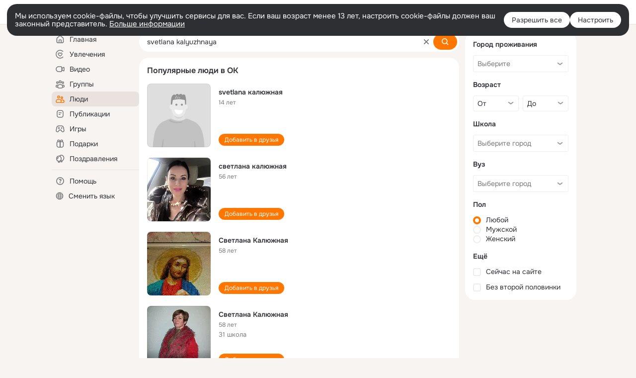

--- FILE ---
content_type: text/html;charset=UTF-8
request_url: https://ok.ru/search/profiles/svetlana-kalyuzhnaya
body_size: 65390
content:
<!DOCTYPE html>
<html class="user webkit mac-chrome nottouch small-toolbar mail-ext-toolbar-disabled __ui-theme_colors-update __ui-theme_enabled __ui-theme_light __is-layout-v5 __optimize-mobile-inp" prefix="og: http://ogp.me/ns# video: http://ogp.me/ns/video# ya: http://webmaster.yandex.ru/vocabularies/" lang="ru" data-initial-state-id="anonymSearchResult" data-use-hook-activator="1" data-stat-id="d431088a-9c46-4578-a27d-a8d8ee44c5b8" data-client-state="ms:0;dcss:0;mpv2:1;dz:0" data-network-errors=""><head><!-- META START --><meta http-equiv="Content-Type" content="text/html; charset=UTF-8"></meta><meta http-equiv="X-UA-Compatible" content="IE=edge"></meta><title>svetlana kalyuzhnaya: нашли людей с именем svetlana kalyuzhnaya. Социальная сеть Одноклассники - будьте на связи! | OK.RU</title><meta http-equiv="Cache-Control" content="no-cache"></meta><meta http-equiv="Pragma" content="no-cache"></meta><meta http-equiv="Expires" content="Mon, 26 Jul 1997 05:00:00 GMT"></meta><meta name="referrer" content="origin"></meta><meta name="referrer" content="no-referrer-when-downgrade"></meta><meta name="viewport" content="width=1024"></meta><meta name="skype_toolbar" content="skype_toolbar_parser_compatible"></meta><meta name="title" content="svetlana kalyuzhnaya: нашли людей с именем svetlana kalyuzhnaya. Социальная сеть Одноклассники - будьте на связи! | OK.RU"></meta><meta name="description" content="svetlana kalyuzhnaya - на OK.RU найдены люди с именем svetlana kalyuzhnaya. Социальная сеть Одноклассники - будьте на связи!"></meta><link rel="canonical" href="https://ok.ru/search/profiles/svetlana-kalyuzhnaya"></link><link type="application/atom+xml" rel="alternate" href="https://ok.ru/atom-feed/hobby"></link><link type="application/atom+xml" rel="alternate" href="https://ok.ru/atom-feed/collection"></link><link media="only screen and (max-width: 768px)" rel="alternate" href="https://m.ok.ru/search/profiles/svetlana-kalyuzhnaya"></link><link rel="image_src" href="//st-ok.cdn-vk.ru/res/i/ok_logo-r.png"></link><meta property="og:title" content="svetlana kalyuzhnaya: нашли людей с именем svetlana kalyuzhnaya. Социальная сеть Одноклассники - будьте на связи! | OK.RU"></meta><meta property="og:description" content="svetlana kalyuzhnaya - на OK.RU найдены люди с именем svetlana kalyuzhnaya. Социальная сеть Одноклассники - будьте на связи!"></meta><meta property="og:url" content="https://ok.ru/search/profiles/svetlana-kalyuzhnaya"></meta><meta property="og:image" content="https://st-ok.cdn-vk.ru/res/i/ok_logo-r.png"></meta><meta property="og:image:url" content="http://st-ok.cdn-vk.ru/res/i/ok_logo-r.png"></meta><meta property="og:image:secure_url" content="https://st-ok.cdn-vk.ru/res/i/ok_logo-r.png"></meta><meta property="og:image:width" content="200"></meta><meta property="og:image:height" content="200"></meta><script type="application/ld+json">{"@context":"https://schema.org","@type":"BreadcrumbList","itemListElement":[{"position":1,"@type":"ListItem","item":{"name":"Главная","@id":"https://ok.ru"}},{"position":2,"@type":"ListItem","item":{"name":"Пользователи","@id":"https://ok.ru/search/profiles"}},{"position":3,"@type":"ListItem","item":{"name":"Люди с именем svetlana kalyuzhnaya","@id":"https://ok.ru/search/profiles/svetlana-kalyuzhnaya"}}]}</script><!-- META END --><script>try { top.location.toString(); if (top != self) { throw new Error(''); } } catch (e) { top.location = location; }</script><script>if(navigator.sendBeacon){ var data = "a=" +JSON.stringify({ startupData: { headBeacon:1 } }) + "&statId=d431088a-9c46-4578-a27d-a8d8ee44c5b8"; var headers = { type: 'application/x-www-form-urlencoded' }; var blob = new Blob([data], headers); navigator.sendBeacon('/gwtlog', blob); }</script><script>var swPath = "/app.js";</script><script>if ('serviceWorker' in navigator) { window.addEventListener('load', function(){ navigator.serviceWorker.register(swPath); }); }</script><script>(function(w,d,s,l,i){w[l]=w[l]||[];w[l].push({'gtm.start': new Date().getTime(),event:'gtm.js'});var f=d.getElementsByTagName(s)[0], j=d.createElement(s),dl=l!='dataLayer'?'&l='+l:'';j.async=true;j.src= 'https://www.googletagmanager.com/gtm.js?id='+i+dl;f.parentNode.insertBefore(j,f); })(window,document,'script','dataLayer','GTM-WFHQQ63');</script><style type="text/css">.hookData { display: none; position: absolute; left: -9999px; }</style><script type="text/javascript">var OK = OK || {}; OK.startupData = OK.startupData || {}; OK.startupData['okHeadStart'] = window.performance.now();</script><link href="//st-ok.cdn-vk.ru/res/css/ncore_dqczfhlr.css" type="text/css" rel="stylesheet" id="lightCoreCss"><link href="//st-ok.cdn-vk.ru/res/css/colors_gzct653y.css" type="text/css" rel="stylesheet"><link href="//st-ok.cdn-vk.ru/res/css/colors.dark_byb9hya0.css" type="text/css" rel="stylesheet"><link href="//st-ok.cdn-vk.ru/res/css/nmain_full_gsbx0k4e.css" type="text/css" rel="stylesheet" id="lightMainCss"><link href="//st-ok.cdn-vk.ru/res/css/nb_brma06lf.css" type="text/css" rel="stylesheet" id="nbCss"><link href="//st-ok.cdn-vk.ru/res/css/nmain_postponed_b33ueg14.css" type="text/css" rel="stylesheet"><link href="//st-ok.cdn-vk.ru/res/css/ncore_postponed_hmjq8l4u.css" type="text/css" rel="stylesheet">
<link href="//i.okcdn.ru" rel="preconnect" crossorigin>
<link href="//dp.okcdn.ru" rel="preconnect" crossorigin>
<link href="//pimg.okcdn.ru" rel="preconnect" crossorigin>
<link href="//st.okcdn.ru" rel="preconnect" crossorigin>
<link href="//i.mycdn.me" rel="preconnect" crossorigin>
<link href="//dp.mycdn.me" rel="preconnect" crossorigin>
<link href="//pimg.mycdn.me" rel="preconnect" crossorigin>
<link href="//st.mycdn.me" rel="preconnect" crossorigin><link href="//st-ok.cdn-vk.ru/res/css/layout_eq1qftsk.css" type="text/css" rel="stylesheet"><link id="css-hacks" type="text/css" href="https://st.okcdn.ru/static/css-hacks/1-0-290/overrides-d7mth5go.css" rel="stylesheet" /><link sizes="16x16" rel="shortcut icon" id="favicon" href="/favicon.ico" type="image/x-icon"></link><link rel="icon" href="/favicon.svg" type="image/svg+xml"></link><link sizes="16x16" rel="icon" href="/res/i/logo_ok_16-r23.png" type="image/png"></link><link sizes="32x32" rel="icon" href="/res/i/logo_ok_32-r23.png" type="image/png"></link><link sizes="42x42" rel="icon" href="/res/i/logo_ok_42-r23.png" type="image/png"></link><link rel="apple-touch-icon" href="/res/i/apple-touch-icon_180-r.png"></link><script type="text/javascript">OK.startupData['odklCssGo'] = window.performance.now() - OK.startupData['okHeadStart'];</script><script src="/res/js/cdnFailover_4CP7LGRS.js"></script><script>OK.initCdnFailover({"mainCdn":"https://st-ok.cdn-vk.ru/","fallbackCdn":"//st.okcdn.ru/","responseThreshold":5,"cookieName":"fbCdn","cookieVersion":1,"maxCookieAge":"86400","autoRefresh":true,"logType":["DETECT","SWITCH_TO_FALLBACK"],"ignorePaths":[]}, 'd431088a-9c46-4578-a27d-a8d8ee44c5b8');</script><script type="text/javascript">var pageCtx={0:0,regJsSrc:"res/js/scriptReg_n9opvjtd.js",giftsJsSrc:"res/js/scriptGifts_lq4o6kpi.js",textareaJsSrc:"res/js/textarea_coic2mq7.js",photoUploaderJsSrc:"res/js/photoUploader_ncxx4nwz.js",abstractHooksSrc:"res/js/abstractHooks_dnvxknvg.js",bottomJsSrc:"res/js/scriptBottom_h4t6y3sm.js",promoAppJsSrc:"res/js/scriptPromoApp_bigrfbkd.js",appEditJsSrc:"res/js/scriptAppEditForm_hplvycpm.js",cdnNodeSrc:"static/cdn/cdn.js?timestamp=1768820735102",gwtHash:"e9319a77T1768390814563",isAnonym:true,path:"/search/profiles/svetlana-kalyuzhnaya",state:"st.cmd=anonymSearchResult&amp;st.mode=Users&amp;st.query=svetlana+kalyuzhnaya",staticResourceUrl:"//st-ok.cdn-vk.ru/",youlaApps:"youla,youla_test,sport2018,youla_stage,pandao,masters,get-ok-back-in-games"};</script>
<script src="//st-ok.cdn-vk.ru/res/js/require-2.1.11_kyyqpj4q.js"></script><script src="//st-ok.cdn-vk.ru/res/js/tracerPlaceholder_chnrkzcc.js"></script><script crossorigin="" onload="this.setAttribute('data-loaded', 'true')" src="//st-ok.cdn-vk.ru/res/js/polyfillsModern_e3tho29n.js" id="polyfills-modern-script" type="module"></script><script nomodule="" onload="this.setAttribute('data-loaded', 'true')" src="//st-ok.cdn-vk.ru/res/js/polyfills_o1rpjju0.js" id="polyfills-script"></script><script src="//st-ok.cdn-vk.ru/res/js/classic_huf3w47m.js"></script><script>(function(m,e,t,r,i,k,a) { m[i]=m[i] || function() { (m[i].a = m[i].a || []).push(arguments); }; m[i].l = 1 * new Date(); k = e.createElement(t), a = e.getElementsByTagName(t)[0], k.async = 1, k.id = "metrica-script"; k.src = r, a.parentNode.insertBefore(k,a); })(window, document, "script", "https://mc.yandex.ru/metrika/tag.js", "ym"); window.ymCounterId = 87663567; ym("87663567", "init", { clickmap: true, trackLinks: true, accurateTrackBounce: true });</script><noscript><div><img src="https://mc.yandex.ru/watch/87663567" alt="" style="position:absolute; left:-9999px;"></div></noscript><script>(function (d, w, id) { if (d.getElementById(id)) return; var ts = d.createElement("script"); ts.type = "text/javascript"; ts.async = true; ts.id = id; ts.src = "https://top-fwz1.mail.ru/js/code.js"; var f = function () { var s = d.getElementsByTagName("script")[0]; s.parentNode.insertBefore(ts, s); }; if (w.opera == "[object Opera]") { d.addEventListener("DOMContentLoaded", f, false); } else { f(); } })(document, window, "tmr-code"); window._tmrCounterId = 87663567; var _tmr = window._tmr || (window._tmr = []);</script><noscript><div><img src="https://top-fwz1.mail.ru/counter?id=87663567;js=na" alt="Top.Mail.Ru" style="position:absolute;left:-9999px;"></div></noscript><link fetchpriority="AUTO" rel="stylesheet" href="//st-ok.cdn-vk.ru/res/react/components_cb329a77.css" type="text/css"></link><link fetchpriority="AUTO" rel="stylesheet" href="//st-ok.cdn-vk.ru/res/react/layers_layer-arrow-button_6f20a833.css" type="text/css"></link><link fetchpriority="AUTO" rel="stylesheet" href="//st-ok.cdn-vk.ru/res/react/layers_layer-close-button_bcd28378.css" type="text/css"></link><link fetchpriority="AUTO" rel="stylesheet" href="//st-ok.cdn-vk.ru/res/react/search_toolbar-search_885abbab.css" type="text/css"></link><link fetchpriority="AUTO" rel="stylesheet" href="//st-ok.cdn-vk.ru/res/react/anonym-main-menu_d483b141.css" type="text/css"></link><link fetchpriority="AUTO" rel="stylesheet" href="//st-ok.cdn-vk.ru/res/react/search_anonym-users-search_56a8a3d9.css" type="text/css"></link><link fetchpriority="AUTO" rel="stylesheet" href="//st-ok.cdn-vk.ru/res/react/layers_layer-loader_7b30f27c.css" type="text/css"></link><link fetchpriority="AUTO" rel="stylesheet" href="//st-ok.cdn-vk.ru/res/react/auth-login_auth-login-popup_78535c44.css" type="text/css"></link><link fetchpriority="AUTO" as="script" rel="preload" href="//st-ok.cdn-vk.ru/res/js/NewsFetchCoordinator_k5efdfyr.js"></link><link fetchpriority="AUTO" as="script" rel="preload" href="//st-ok.cdn-vk.ru/res/js/stringUtils_o0ehtgie.js"></link><link fetchpriority="AUTO" as="script" rel="preload" href="//st-ok.cdn-vk.ru/res/js/pts_n020lgvf.js"></link><link fetchpriority="AUTO" as="script" rel="preload" href="//st-ok.cdn-vk.ru/res/js/dateTimeUtils_h6d11sjo.js"></link><link fetchpriority="AUTO" as="script" rel="preload" href="//st-ok.cdn-vk.ru/res/js/HookActivator_f36d65yb.js"></link><link fetchpriority="AUTO" as="script" rel="preload" href="//st-ok.cdn-vk.ru/res/js/AjaxNavigationLog_oxmn9133.js"></link><link fetchpriority="AUTO" as="script" rel="preload" href="//st-ok.cdn-vk.ru/res/js/cookie_n3q7bswl.js"></link><link fetchpriority="AUTO" as="script" rel="preload" href="//st-ok.cdn-vk.ru/res/js/environment_n9tcq4ka.js"></link><link fetchpriority="AUTO" as="script" rel="preload" href="//st-ok.cdn-vk.ru/res/js/GwtExperimentsCfg_g93c6dn5.js"></link><link fetchpriority="AUTO" as="script" rel="preload" href="//st-ok.cdn-vk.ru/res/js/vanilla_i4ia9ln0.js"></link><link fetchpriority="AUTO" as="script" rel="preload" href="//st-ok.cdn-vk.ru/res/js/StatLogger_muj86wqu.js"></link><link fetchpriority="AUTO" as="script" rel="preload" href="//st-ok.cdn-vk.ru/res/js/screens_hv6rcwzj.js"></link><link fetchpriority="AUTO" as="script" rel="preload" href="//st-ok.cdn-vk.ru/res/js/PackageRegistry_klpu9ibn.js"></link><link fetchpriority="AUTO" as="script" rel="preload" href="//st-ok.cdn-vk.ru/res/js/storage_mfz9olal.js"></link><link fetchpriority="AUTO" as="script" rel="preload" href="//st-ok.cdn-vk.ru/res/js/GwtConfig_i86bns5w.js"></link><script type="text/javascript">window.inline_resources = {};
window.inline_resources.pms={};
window.inline_resources.pms['tracerConfiguration']={"data":"{\"diffHtmlMaxShowedLengthPart\":300,\"isOutputReactDiffHtmlToConsoleEnabled\":false,\"diffHtmlViewedPart\":0.3,\"logHTMLErrorsComponentList\":[\"image-layer\",\"auth-login-banner\",\"fixed-promo-banner\",\"video-upload-block\",\"video-search-result\",\"video-navigation-block\",\"video-search-input\",\"recommendations-block\",\"groups-join-component\",\"group-author\",\"portal-search\",\"anonym-content-search\",\"toolbar-search\",\"anonym-main-menu\",\"anonym-user-head\",\"anonym-user-root\",\"alternative-content-block\",\"ads-manager-table\",\"posting-form-dropdown\",\"layer-close-button\",\"photo-settings\",\"layer-arrow-button\",\"hybrid-feed-filter\",\"today-page\"]}","$Hash$":"1271023923"};
window.inline_resources.pms['accessibilityConfiguration']={"data":"{\"isA11yHeadingEnabled\":true,\"areSemanticTagsWithRolesEnabled\":true,\"areAccessibleDropDownMenusEnabled\":true,\"areAccessibleModalsEnabled\":true,\"isAriaLabelOnInteractiveElementsEnabled\":true,\"isAccessibleToolbarEnabled\":true,\"isRoleOnButtonEnabled\":true,\"areAccessibleTabMenusEnabled\":true,\"isElementsSemanticOrderEnabled\":true,\"isTextInLabelForSearchInputsEnabled\":true,\"isRoleOnIconEnabled\":true,\"isInvisibleHeadingEnabled\":true}","$Hash$":"686898795"};
window.inline_resources.pms['layoutConfiguration']={"data":"{\"iconsInRightColumnDisabled\":true,\"isRedesignCommonComponent\":true,\"isRedesignLoader\":true}","$Hash$":"1129174152"};
window.inline_resources.pms['loginPopupConfig']={"data":"{\"isEnabled\":true,\"getSupportLink\":\"/dk?cmd=PopLayer\\u0026st.layer.cmd=PopLayerHelpFeedback\\u0026st.layer.categorynew=UNKNOWN\\u0026st.layer.subcategory=UNKNOWN\\u0026st.layer.origin=LOGIN\",\"vkidAppId\":\"7525058\",\"getAuthLocationPrefixByStateIdMap\":{\"anonymVideo\":\"anonym.sign_in\",\"anonymGroupAlbums\":\"anonym.sign_in\",\"anonymHobbyEvents\":\"anonym.sign_in\",\"anonymHobbyArticles\":\"anonym.sign_in\",\"anonymMusicAlbum\":\"anonym.sign_in\",\"anonymGroupCatalog\":\"anonym.sign_in\",\"discoveryAnonim\":\"anonym.sign_in\",\"anonymFriendRestricted\":\"anonym.sign_in\",\"anonymGroupPhotos\":\"anonym.sign_in\",\"anonymHobbyTutorials\":\"anonym.sign_in\",\"anonymFriendMain\":\"anonym.sign_in\",\"anonymFriendFriend\":\"anonym.sign_in\",\"anonymFriendSubscriptions\":\"anonym.sign_in\",\"anonymMusicArtist\":\"anonym.sign_in\",\"anonymGroupForum\":\"anonym.sign_in\",\"anonymGroupVideoAll\":\"anonym.sign_in\",\"anonymUserFriendVideo\":\"anonym.sign_in\",\"anonymFriendAltGroup\":\"anonym.sign_in\",\"anonymHobbyOriginalTutorials\":\"anonym.sign_in\",\"anonymContentSearch\":\"anonym.sign_in\",\"anonymHobbyMainPopular\":\"anonym.sign_in\",\"anonymFriendAdverts\":\"anonym.sign_in\",\"anonymMain\":\"home\",\"anonymGiftsCatalog\":\"anonym.sign_in\",\"anonymMusicTrack\":\"anonym.sign_in\",\"anonymFriendStatuses\":\"anonym.sign_in\",\"anonymFriendSubscribers\":\"anonym.sign_in\",\"anonymFriendPhotos\":\"anonym.sign_in\",\"anonymGroup\":\"anonym.sign_in\",\"anonymHobbySearch\":\"anonym.sign_in\",\"anonymSearchResult\":\"anonym.sign_in\",\"anonymFriendProfile\":\"anonym.sign_in\",\"anonymFriendMusic\":\"anonym.sign_in\",\"anonymAppMain\":\"anonym.sign_in\",\"anonymGroupMembers\":\"anonym.sign_in\",\"anonymAppsShowcaseHD\":\"anonym.sign_in\",\"anonymHobbyQuestions\":\"anonym.sign_in\",\"anonymMusicCollection\":\"anonym.sign_in\",\"anonymHobby\":\"anonym.sign_in\"},\"getAuthLocationPostfixByFormContentTypeMap\":{\"SOC_LOGIN_FORM\":\"soc_login_form\",\"LOGIN_FORM_CONTENT_SEARCH\":\"login_form.content_search\",\"USER_LIST\":\"user_list\",\"CHOOSE_USER_VKC\":\"choose_user_vkc\",\"CLIENT_LOGIN_FORM_REACT\":\"client_login_form_react\",\"LOGIN_FORM_VIDEOCALLS\":\"login_form.videocalls\",\"LOGIN_FORM_HOBBY\":\"login_form.hobby\",\"LOGIN_FORM_GIFTS\":\"login_form.gifts\",\"LOGIN_FORM_VIDEO\":\"login_form.video\",\"CLIENT_LOGIN_FORM\":\"client_login_form\",\"LOGIN_FORM_FRIEND\":\"login_form.friend\",\"LOGIN_FORM_BUSINESSMANAGER\":\"login_form.businessmanager\",\"LOGIN_FORM_GAMES\":\"login_form.games\",\"LOGIN_FORM_USERS_SEARCH\":\"login_form.users_search\",\"USER_LIST_REMOVE_DIALOG\":\"user_list.remove_dialog\",\"OFFER_BIND_PROFILE\":\"offer_bind_profile\",\"CHOOSE_USER_VKC_REVOKE_NUMBER_DIALOG\":\"choose_user_vkc.revoke_number_dialog\",\"LOGIN_FORM_APPS\":\"login_form.apps\",\"CALL_TO_ACTION\":\"cta\",\"LOGIN_FORM_GROUP\":\"login_form.group\",\"LOGIN_FORM_OFFER_RESTORE_DIALOG\":\"login_form.offer_restore_dialog\",\"LOGIN_FORM_MUSIC\":\"login_form.music\",\"LOGIN_FORM\":\"login_form\",\"LOGIN_FORM_HELPFAQ\":\"login_form.helpfaq\",\"QR_CODE\":\"qr_code\"},\"isSocialButtonTooltipEnabled\":false,\"isBlockFormSubmitUntilLoaded\":false,\"isScriptForHandleEventsBeforeReact\":true,\"isShowAsSecondLineInSocialWidget\":true,\"isLoginFormContrastRedesign\":false,\"isQrCodeLoginEnabled\":true,\"getQrCodeRequestInterval\":1000,\"checkTimeout\":\"3000000\",\"isSequentialLoginEnabled\":false,\"wrongPasswordLimit\":3,\"getSupportLinkVkConnect\":\"/dk?cmd=PopLayer\\u0026st.layer.cmd=PopLayerHelpFeedback\\u0026st.layer.dCategory=on\\u0026st.layer.dProblem=on\\u0026st.layer.hCategory=off\\u0026st.layer.categorynew=LOGIN\\u0026st.layer.recrtype=password\\u0026st.layer.anonymForm=on\\u0026st.layer.categoryValue=UNKNOWN\\u0026st.layer.subcategory=VKCONNECT\\u0026st.layer.origin=CONFLICT_VKCONNECT\\u0026st.layer.dSubject=on\\u0026st.layer.hSubject=off\",\"useFormForProfile\":true,\"useFormForProfileAjax\":false,\"clickRepeatsEnabled\":true,\"isVkidLogopassEnabled\":true,\"isVkidHeadsEnabled\":false,\"isVkIdRegistrationEnabled\":false,\"isAuthPopupRedesign2023\":true,\"getPopupTextByAction\":{\"User_Profile\":\"intent-user-profile\",\"User_Apps\":\"intent-user-apps\",\"User_SeeGroups\":\"intent-user-see-groups\",\"Music_Comment\":\"intent-music-comment\",\"Reaction\":\"intent-reaction\",\"Default\":\"intent-common\",\"User_SeeMusic\":\"intent-user-see-music\",\"Group_Comment\":\"intent-group-comment\",\"Group_Reshare\":\"intent-group-reshare\",\"Video_Save\":\"intent-video-save\",\"User_PlayMusic\":\"intent-user-play-music\",\"User_SendMoney\":\"intent-user-send-money\",\"User_Add\":\"intent-user-add\",\"User_Subscriptions\":\"intent-user-subscriptions\",\"User_Write\":\"intent-user-write\",\"User_Report\":\"intent-user-report\",\"Music_Play\":\"intent-music-play\",\"ContentSearch_PlayMusic\":\"intent-content-search-play-music\",\"Group_Enter\":\"intent-group-enter\",\"Group_Reshares_Count\":\"intent-group-reshares-count\",\"User_Gifts\":\"intent-user-gifts\",\"Group_Links\":\"intent-group-links\",\"User_Adverts\":\"intent_user_adverts\",\"User_Feed\":\"intent-user-feed\",\"Hobby_AddPost\":\"intent-hobby-add-post\",\"Hobby_Complain\":\"intent-hobby-complain\",\"Hobby_Like\":\"intent-hobby-like\",\"Group_Report\":\"intent-group-report\",\"User_Friends\":\"intent-user-friends\",\"ContentSearch_Survey\":\"intent-content-search-survey\",\"User_EnterGroup\":\"intent-user-enter-group\",\"Games_Play\":\"intent-game-play\",\"User_Photos\":\"intent-user-photos\",\"Video_StartOnline\":\"intent-video-start-online\",\"User_Comment\":\"intent-user-comment\",\"Discovery_LoadMore\":\"intent-discovery-load-more\",\"Hobby_Bookmark\":\"intent-hobby-bookmark\",\"Gifts_Choose\":\"intent-gifts-choose\",\"Video_Comments\":\"intent-video-comments\",\"Hobby_Share\":\"intent-hobby-share\",\"Video_Comment\":\"intent-video-comment\",\"User_Videos\":\"intent-user-videos\",\"Video_Reshares\":\"intent-video-reshares\",\"Video_Report\":\"intent-video-report\",\"User_Subscribers\":\"intent-user-subscribers\",\"User_Statuses\":\"intent-user-statuses\",\"User_SendGift\":\"intent-user-send-gift\",\"Video_Likes\":\"intent-video-likes\",\"Hobby_AddQAPost\":\"intent-hobby-add-qa-post\",\"Video_More\":\"intent-video-more\",\"Group_Like\":\"intent-group-like\",\"Group_Likes\":\"intent-group-likes\",\"Hobby_Subscribe\":\"intent-hobby-subscribe\",\"Video_Upload\":\"intent-video-upload\",\"Gifts_Send\":\"intent-gifts-send\",\"Discussion_Like\":\"intent-discussion-like\",\"User_Subscribe\":\"intent-user-subscribe\"},\"logSavedUsersCount\":true}","$Hash$":"-1805274028"};
window.inline_resources.pms['testId']={"data":"{\"enabled\":true}","$Hash$":"1694064573"};
window.inline_resources.pms['searchConfiguration']={"data":"{\"wideCloudsEnabled\":true,\"anonymContentOftenSearchConfig\":{\"renderCount\":20,\"listExpires\":\"86400000\",\"clouds\":[{\"id\":\"1\",\"text\":\"Рецепты\"},{\"id\":\"2\",\"text\":\"Вкусный салат\"},{\"id\":\"3\",\"text\":\"Вкусные оладьи\"},{\"id\":\"4\",\"text\":\"Томаты в собственном соку\"},{\"id\":\"5\",\"text\":\"Шарлотка\"},{\"id\":\"6\",\"text\":\"Рецепты солений\"},{\"id\":\"7\",\"text\":\"Как солят грузди\"},{\"id\":\"8\",\"text\":\"Новости\"},{\"id\":\"9\",\"text\":\"Юмор\"},{\"id\":\"10\",\"text\":\"Заметки\"},{\"id\":\"11\",\"text\":\"Подарки\"},{\"id\":\"12\",\"text\":\"Подслушано\"},{\"id\":\"13\",\"text\":\"Лайфхаки\"},{\"id\":\"14\",\"text\":\"Гороскоп\"},{\"id\":\"15\",\"text\":\"Музыка\"},{\"id\":\"16\",\"text\":\"Опросы\"},{\"id\":\"17\",\"text\":\"Заготовки\"},{\"id\":\"18\",\"text\":\"Стихи\"},{\"id\":\"19\",\"text\":\"С днем рождения\"},{\"id\":\"20\",\"text\":\"Боевик\"},{\"id\":\"21\",\"text\":\"Осень\"},{\"id\":\"22\",\"text\":\"Цветы\"},{\"id\":\"23\",\"text\":\"Цитаты\"},{\"id\":\"24\",\"text\":\"Рецепты на скорую руку\"},{\"id\":\"25\",\"text\":\"Пирожки с капустой\"},{\"id\":\"26\",\"text\":\"Пирожки с картошкой\"},{\"id\":\"27\",\"text\":\"Маникюр\"},{\"id\":\"28\",\"text\":\"Хиты\"},{\"id\":\"29\",\"text\":\"Продам\"},{\"id\":\"30\",\"text\":\"Закуски\"},{\"id\":\"31\",\"text\":\"Полезная еда\"},{\"id\":\"32\",\"text\":\"Вредители\"},{\"id\":\"33\",\"text\":\"Огород\"},{\"id\":\"34\",\"text\":\"Жареная картошка\"},{\"id\":\"35\",\"text\":\"Селедочка\"},{\"id\":\"36\",\"text\":\"Вязание спицами\"},{\"id\":\"37\",\"text\":\"Вышивка крестиком\"},{\"id\":\"38\",\"text\":\"Смешные картинки\"},{\"id\":\"39\",\"text\":\"Кошки\"},{\"id\":\"40\",\"text\":\"Приколы с животными\"},{\"id\":\"41\",\"text\":\"Собаки\"},{\"id\":\"42\",\"text\":\"Попугаи\"},{\"id\":\"43\",\"text\":\"Как приготовить борщ\"},{\"id\":\"44\",\"text\":\"Что приготовить на завтрак\"},{\"id\":\"45\",\"text\":\"Снасти на карася\"},{\"id\":\"46\",\"text\":\"Рыбалка\"},{\"id\":\"47\",\"text\":\"Видео про рыбалку\"},{\"id\":\"48\",\"text\":\"Видео про охоту\"},{\"id\":\"49\",\"text\":\"Смешные видео\"},{\"id\":\"50\",\"text\":\"Москва\"},{\"id\":\"51\",\"text\":\"Санкт-петербург\"},{\"id\":\"52\",\"text\":\"Куда поехать отдыхать\"},{\"id\":\"53\",\"text\":\"Отдых в сочи\"},{\"id\":\"54\",\"text\":\"Полезные советы\"},{\"id\":\"55\",\"text\":\"Рецепты вкусного плова\"},{\"id\":\"56\",\"text\":\"Борщ с мясом\"},{\"id\":\"57\",\"text\":\"Лада\"},{\"id\":\"58\",\"text\":\"Автомобили\"},{\"id\":\"59\",\"text\":\"Открытки\"},{\"id\":\"60\",\"text\":\"Лечебные рецепты\"},{\"id\":\"61\",\"text\":\"Песни\"},{\"id\":\"62\",\"text\":\"Картошка\"},{\"id\":\"63\",\"text\":\"Грузоперевозки\"},{\"id\":\"64\",\"text\":\"Футбол\"},{\"id\":\"65\",\"text\":\"Хоккей\"},{\"id\":\"66\",\"text\":\"Выпечка\"},{\"id\":\"67\",\"text\":\"Как испечь торт\"},{\"id\":\"68\",\"text\":\"Пирог с яблоками\"},{\"id\":\"69\",\"text\":\"Маринованные огурчики\"},{\"id\":\"70\",\"text\":\"Исторические фотографии\"},{\"id\":\"71\",\"text\":\"Интересные факты\"},{\"id\":\"72\",\"text\":\"Архивные фото\"},{\"id\":\"73\",\"text\":\"Ресницы\"},{\"id\":\"74\",\"text\":\"Торт\"},{\"id\":\"75\",\"text\":\"Мир животных\"},{\"id\":\"76\",\"text\":\"Котята\"},{\"id\":\"77\",\"text\":\"Как сшить костюм\"},{\"id\":\"78\",\"text\":\"Косметика\"},{\"id\":\"79\",\"text\":\"Гифки\"},{\"id\":\"80\",\"text\":\"Смешные гифки\"},{\"id\":\"81\",\"text\":\"Ремонт\"},{\"id\":\"82\",\"text\":\"Советы по ремонту\"},{\"id\":\"83\",\"text\":\"Спорт\"},{\"id\":\"84\",\"text\":\"Грибы\"},{\"id\":\"85\",\"text\":\"Как солить грибы\"},{\"id\":\"86\",\"text\":\"Как солить рыбу\"},{\"id\":\"87\",\"text\":\"Вкусные рецепты\"},{\"id\":\"88\",\"text\":\"Отдых на море\"},{\"id\":\"89\",\"text\":\"Топ сериалов\"},{\"id\":\"90\",\"text\":\"Топ фильмов\"},{\"id\":\"91\",\"text\":\"Лучшие сериалы\"},{\"id\":\"92\",\"text\":\"Лучшие фильмы\"},{\"id\":\"93\",\"text\":\"Турецкие сериалы\"},{\"id\":\"94\",\"text\":\"Нейросети\"},{\"id\":\"95\",\"text\":\"Снасти\"},{\"id\":\"96\",\"text\":\"Спиннинги\"},{\"id\":\"97\",\"text\":\"Здоровье\"},{\"id\":\"98\",\"text\":\"Кулинария\"},{\"id\":\"99\",\"text\":\"Полезное питание\"},{\"id\":\"100\",\"text\":\"Рукоделие\"},{\"id\":\"101\",\"text\":\"Пословицы\"},{\"id\":\"102\",\"text\":\"Советы по готовке\"},{\"id\":\"103\",\"text\":\"Что приготовить на ужин\"},{\"id\":\"104\",\"text\":\"Оливье\"},{\"id\":\"105\",\"text\":\"Винегрет\"},{\"id\":\"106\",\"text\":\"Рассказы\"}]},\"shortlinksEnabled\":false,\"portalTabsOrder\":[\"Users\",\"Content\",\"Groups\",\"Music\",\"Movie\",\"Clips\",\"Games\"],\"searchCategoriesSuggests\":[{\"listType\":\"LABEL\",\"href\":\"/hobby\",\"mode\":\"Hobby\",\"icon\":\"18/ico_hobbies_18\"},{\"listType\":\"LABEL\",\"href\":\"/search/profiles\",\"mode\":\"Users\",\"icon\":\"ico_users_16\"},{\"listType\":\"LABEL\",\"href\":\"/search/content\",\"mode\":\"Content\",\"icon\":\"ico_feed_16\"},{\"listType\":\"LABEL\",\"href\":\"/video\",\"mode\":\"Movie\",\"icon\":\"ico_videocam_16\"},{\"listType\":\"LABEL\",\"href\":\"/groups\",\"mode\":\"Groups\",\"icon\":\"ico_users_3_16\"}],\"anonymGlobalSearchRedesignEnabled\":true,\"tabsUnderTheInputBlockEnabled\":true,\"reactAbortIrrelevantRequests\":true,\"voiceAssistantMainSearchEnabled\":false,\"anonymUserSearchRedesignV2Enabled\":true,\"anonymContentSearchRedesignEnabled\":true,\"contentFilterLengthBlockEnabled\":true,\"toolbarQueryHistoryCapacity\":5,\"newSearchReplaceSpaceEnabled\":false,\"toolbarSearchIconLeftEnabled\":false,\"portalSearchSuggestionsEnabled\":true,\"portalSearchQueryHistoryCapacity\":5,\"portalSearchResultsPrefetchDebounce\":500,\"portalSearchResultsPrefetch\":false,\"portalSearchShowSchoolGraduationYear\":true,\"globalSearchRedesignEnabled\":true,\"portalSearchDebounceTimeForSearchSuggestions\":100,\"portalSearchSuggestionsEmptyQueryRequestEnabled\":false,\"suggestSimilarGroupsOnJoin\":true,\"verticalRelated\":false,\"inputBlockLargeEnabled\":true,\"timeToDetectLongRequest\":250,\"portalSearchSmEnabled\":true,\"voiceAssistantEnabled\":false,\"filterScrollingDisabled\":true,\"forceHideCountrySelect\":true,\"otherContentIndexes\":[0,2,4,6],\"videoRedesignTabEnabled\":true,\"shortlinksRedirectEnabled\":false,\"retainToolbarInputOnSubmit\":false,\"portalSearchDebounceTime\":700,\"rateEnabled\":false,\"rateGradesCounter\":3,\"hiddenH1Enabled\":true}","$Hash$":"-599340998"};
window.inline_resources.pts={};
window.inline_resources.pts['accessibility.ui']={"$Hash$":"3845554910464","spin.status":"Загрузка..."};
window.inline_resources.pts['settings']={"cancel":"Отмена","copy-to-clipboard-failed":"Ошибка копирования","youngerThan18":"Вам должно быть больше 18 лет","$Hash$":"3845610881536","cancelModal":"Отменить","chooseCommunity":"Пожалуйста, выберите [type] из списка","backToAllSettings":"Назад к списку всех настроек","save":"Сохранить","errors.end-year-not-equals-graduation-year":"Год окончания не равен году выпуска","errors.start-year-greater-than-graduation-year":"Год начала обучения больше, чем год выпуска","back":"Назад","errors.start-year-greater-than-end-year":"Год начала больше чем год окончания","dateAfterCurrent":"Дата рождения не может быть позже сегодняшней","firstlyChooseCity":"Сначала выберите город","cancel.alt":"Отменить","chooseCityFormList":"Пожалуйста, выберите город из списка"};
window.inline_resources.pts['subscribe-on-group']={"$Hash$":"3845792924160","unsubscribeGroupToast":"Вы отписались от группы","subscribeGroupToast":"Вы подписались на группу"};
window.inline_resources.pts['anonym-users-search']={"$Hash$":"3845579025408","not-found-title":"Ничего не найдено","gender":"Пол","ok-search":"Поиск по людям","university":"Вуз","chooseSchool":"Выберите школу","choose":"Выберите","filterAge":"Возраст","search":"Поиск","school":"Школа","locationNotFound":"Мы не нашли такого города или страны","onSite":"Сейчас на сайте","content-search":"Поиск по публикациям","heading.users.popular":"Популярные люди в ОК","heading.users":"Люди","genderAny":"Любой","subscribe":"Подписаться","fromAge":"От","tillAge":"До","filterOthers":"Ещё","chooseUniversity":"Выберите вуз","genderMale":"Мужской","single":"Без второй половинки","chooseCity":"Выберите город","reset":"Сбросить фильтры","location":"Город проживания","not-found-text":"К сожалению, мы ничего не смогли найти для вашего запроса.","add-to-friends":"Добавить в друзья","genderFemale":"Женский","age":"[years] [yearsPlural:год|года|лет]"};
window.inline_resources.pts['hobby.client']={"$Hash$":"3845587975168","badge.new":"НОВОЕ","badge.expert":"Эксперт"};
window.inline_resources.pts['search-filters']={"college":"Колледж","video-upload_last-week":"За последнюю неделю","birthday-month-title":"месяц","searchByBirth":"Искать по дате рождения","publications_short":"Короткие","name-app-filter":"Приложения","video-quality":"Высокое качество","name-game-filter":"Игры","publications_music":"Музыка","cityPlaceholder_not_decorate":"Введите название города","search-only-tags-group":"Искать только по тегам","music_header":"Категория","countryPlaceholder_not_decorate":"Выберите страну","age-to-title":"до","another_college":"Другой колледж","bthMonth.bthYear":"Родились в [month?0=январе|1=феврале|2=марте|3=апреле|4=мае|5=июне|6=июле|7=августе|8=сентябре|9=октябре|10=ноябре|11=декабре] [year] года","publications_header-length":"Тип публикаций","music_artist":"Исполнители","searchByAge":"Искать по возрасту","group_type_school":"Школы","st.school_grad_year":"Школа, год выпуска","birthday-day-title":"день","group_type_colleage":"Колледжи","colleage":"Колледж","publications_video":"Видео","placeholder_holiday":"Укажите название места отдыха","group_type_workplace":"Организации","search_placeholder":"Введите запрос","new.publications_photo":"С фотографиями","video_videocompilation":"Каналы","gender":"[caseId:|Мужчины|Женщины]","bthDay.bthMonth.bthYear":"Родились [day] [month?0=января|1=февраля|2=марта|3=апреля|4=мая|5=июня|6=июля|7=августа|8=сентября|9=октября|10=ноября|11=декабря] [year] года","bthYear":"Родились в [year] году","fromAge.tillAge":"от [fromAge] до [tillAge] [tillAgePlural:года|лет|лет]","fromAge.tillAge.eq":"[fromAge] [fromAgePlural:года|лет|лет]","holiday":"Место отдыха","search":"Найти","bthDay.bthMonth":"Родились [day] [month?0=января|1=февраля|2=марта|3=апреля|4=мая|5=июня|6=июля|7=августа|8=сентября|9=октября|10=ноября|11=декабря]","tab_type":"Тип","birthday-year-title":"год","another_workplace":"Другая организация","publications_photo":"Фото","onSite":"Сейчас на сайте","another_school":"Другая школа","livesearch_placeholder_not_decorate_2022":"Поиск","new.publications_all":"Содержание любое","group_type_groups":"Группы","placeholder_army":"Укажите название воинской части","video-upload_header":"Дата загрузки","placeholder_colleage":"Введите название колледжа","fromAge":"от [fromAge] [fromAgePlural:года|лет|лет]","music_album":"Альбомы","tab_type_users":"Люди","single":"Без второй половинки","refs":"Только по ID","music_track":"Песни","video_header":"Тип","search_labelText":"Искать на сайте","workplace":"Организация","$Hash$":"3845612546560","group_type_army":"Воинские части","group_type":"Тип","publications_header":"Вложение","gender-f":"Женский","livesearch_placeholder_not_decorate":"Введите имя или название","video-duration_header":"Длительность","doesntMatterLocationCountry":"Все города и страны","school":"Школа","another_location":"Другой город","official-group":"Официальная группа","tab_type_movie":"Эфиры","tab_type_groups":"Группы","genderType":"Пол","name-never-mind-filter":"Неважно","group_type_university":"Университеты","video-upload_day":"За сегодня","months":"[arg?0=января|1=февраля|2=марта|3=апреля|4=мая|5=июня|6=июля|7=августа|8=сентября|9=октября|10=ноября|11=декабря]","another_holiday":"Другое место отдыха","video-upload_all":"За все время","video_all":"Все","bthMonth":"Родились в [month?0=январе|1=феврале|2=марте|3=апреле|4=мае|5=июне|6=июле|7=августе|8=сентябре|9=октябре|10=ноябре|11=декабре]","placeholder_workplace":"Укажите название организации","tillAge":"до [tillAge] [tillAgePlural:года|лет|лет]","video-quality-hd":"HD качество","bthDay":"Родились [day]-го числа","year-graduated-title":"Год выпуска","army":"Воинская часть","video-duration_long":"Длинные","st.colleage_grad_year":"Колледж, год выпуска","video-upload_year":"За этот год","gender-m":"Мужской","another_university":"Другой вуз","video-duration_short":"Короткие","video_live":"Прямой эфир","birthday":"Дата рождения","st.university_grad_year":"ВУЗ, год выпуска","publications_long":"Длинные","video-upload_hour":"За последний час","university":"ВУЗ","another_colleage":"Другой колледж ","new.publications_quiz":"С опросами","button_reset_all":"Сбросить все","game_type":"Тип","age-from-title":"от","doesntMattergender":"Любой","content":"Тип публикации","new.publications_video":"С видео","publications_today":"Публикации за 24 часа","video-duration_all":"Неважно","new.publications_music":"С музыкой","bthDay.bthYear":"Родились [day]-го числа [year] года","placeholder_school":"Введите название школы","doesntMatter":"Неважно","placeholder_university":"Введите название ВУЗа","button_reset":"Сбросить","group_type_holiday":"Места отдыха","placeholder_college":"Введите название колледжа","video-upload_month":"За этот месяц","publications_quiz":"Опрос","another_army":"Другая воинская часть","clearQuery":"Очистить поле поиска","video-upload_last-month":"За последний месяц","publications_all":"Все","location":"Город","video-upload_week":"За эту неделю","opened-group":"Открытая группа","age":"Возраст","music_from":"из"};
window.inline_resources.pts['accessibility']={"user-config-email-phone-used":"Подтверждение профиля","heading.leftColumn.userPage":"Информация о профиле","heading.switchFeed":"Рекомендации","user-skills-settings":"Бизнес-профиль","link_to_feed":"Перейти к посту","test_item":"Тестовое слово","user-profile-settings-mrb":"Публичность","aria.label.button.shared_album_view":"Просмотрели","business-profile-merchant-registration-application":"Прием платежей в ОК","heading.additionalFeatures":"Дополнительные возможности","aria.label.button.pin":"Вас отметили","aria.label.button.close":"Закрыть","aria.label.photoCard.link":"Фото","aria.label.open.mediatopic.link":"Открыть топик","aria.label.open":"Открыть","heading.photos":"Ваши фото","heading.modal":"Модальное окно","video.nextBanner":"Следующий баннер","heading.myfriends":"Ваши друзья","aria.label.feed.image.open":"Открыть картинку","group-tags":"Ключевые слова","my-friends":"Мои друзья","middle_column_menu":"Меню в средней колонке","portal":"По порталу","heading.filter":"Фильтр","user-config-password-enter-phone":"Подтверждение профиля","heading.mainFeed":"Основная лента","aria.label.button.remove.story":"Удалить элемент истории","heading.breadcrumbs":"Навигационная цепочка","aria.label.open.photo.link":"Открыть фотографию","user-location-history":"История посещений","user-config-email-enter-code":"Подтверждение профиля","all-subscriptions":"Подписки пользователя [owner]","altCloseImage":"Закрыть","ui.spin.status":"Загрузка...","progressbar_photo":"Статус загрузки фото","aria.label.clear_field":"Очистить поле","user-config-password-enter-code":"Подтверждение профиля","biz-apps-all":"Все приложения ","heading.gifts":"Подарки","aria.label.component.reactions.like":"Поставить класс","go_to_profile":"Перейти в запомненный профиль","user-config-email-enter-email-code":"Подтверждение профиля","video.scrollTop":"К верху страницы","aria.label.button.comment_like":"Оценили комментарий","all-friends":"Друзья пользователя [owner]","aria.label.button.dailyphoto_view":"Просмотрели","remove_remembered_profile":"Удалить профиль из запомненных","user-config-password-phone-used":"Подтверждение профиля","aria.label.online.status.mobile":"Онлайн с телефона","aria.label.button.comment_like_on_behalf_of_group":"Оценили комментарий","aria.label.album.link":"Открыть альбом","user-config-password-revoke-phone":"Подтверждение профиля","movie_duration":"Продолжительность видео","aria.label.button.comment_group_mention":"Упомянули","aria.label.component.reactions.unlike":"Снять класс","heading.rightColumn":"Правая колонка","anonym_header_logo_link":"На страницу авторизации","aria.label.button.challenge_join":"Присоединились","attach":"Прикрепить","close":"Закрыть","user-photo":"Мои фото","aria.label.button.dailyphoto_vote":"Проголосовали","top_menu":"Верхнее меню","user-notifications-config":"Уведомления и оповещения","heading.aside":"Левая колонка","anonym_footer_menu":"Меню в подвале сайта со списком сервисов","user-config-oauth-mrb":"Сторонние приложения","user-groups":"Мои группы","photo-count":"Одно фото из [count]","heading.leftColumn":"Левая колонка","alt-photo":"Фото","main-feed":"Лента","progressbar_main":"Статус загрузки страницы","user-gifts-settings":"Подарки и платные функции","hide":"Скрыть блок","aria.label.movieCardRedesigned.link":"Смотреть","discovery":"Рекомендации","heading.menu":"Меню","guests-page":"Гости","$Hash$":"3845723131648","turn-to-right":"Следующий элемент","app-showcase":"Игры","video.previousBanner":"Предыдущий баннер","link.open.marathon":"Открыть марафон","left_column_menu":"Меню в левой колонке с разделами","gifts-main":"Подарки","aria.label.button.comment_reshare":"Поделились комментарием","heading.postingForm":"Форма публикации","business-profile-merchant-registration-promotion":"Данные продавца","biz-apps-mine":"Мои приложения","aria.label.button.answer":"Ответили","send-comment":"Отправить комментарий","user-config-password":"Пароль","aria.label.searchLine.close":"Отменить","aria.label.button.show_password":"Посмотреть пароль","logo":"Лого","user-video-settings":"Видео","user-config-email-enter-email":"Подтверждение профиля","count-photos":"[item] фото из [count]","user-config-email-confirm-phone-enter":"Подтверждение профиля","user-photo-settings":"Фото","aria.label.button.poll":"Проголосовали","heading.additionalColumn":"Дополнительная колонка","heading.stub":"Заглушка","search-main":"Поиск","aria.label.button.subscription":"Подписались","payments-main":"Денежные переводы","heading.portlet":"Портлет","aria.label.button.reminder":"Напомнили","aria.label.button.qr_code_auth":"Войти по QR-коду","go_to_group_name":"Перейти в группу [groupName]","business-profile-settings":"Моя страничка","scrollTop":"Прокрутить вверх","aria.label.button.hide_password":"Скрыть пароль","aria.label.online.status.messenger":"Онлайн в мессенджере","heading.feed":"Фид","user-config-email-enter-phone":"Подтверждение профиля","choose-emoji":"Выбрать смайлик","discovery.join-group":"Присоединиться к группе","all-subscribers":"Подписчики пользователя [owner]","link.open.gift":"Сделать подарок","heading.feeds":"Лента постов","user-messages-new-settings":"Сообщения","heading.video":"Видео","aria.label.button.pin_group":"Группу отметили","heading.aboutUser":"Подробная информация о профиле","aria.label.button.pin_comment":"Комментарий закрепили","aria.label.button.sympathy":"Понравилось","aria.label.button.moderation":"Заблокирован модерацией","aria.label.button.comment":"Прокомментировали","aria.label.button.like":"Нравится","video.close":"Закрыть","blacklist-settings":"Черный список","turn-to-left":"Предыдущий элемент","video.banner":"Видеобаннер","aria.label.button.user_topic_views":"Просмотрели","ads-manager":"Рекламный кабинет","aria.label.button.reshare":"Поделились","user-config-email-revoke-phone":"Подтверждение профиля","aria.label.button.photowall_view":"Просмотрели","aria.label.online.status":"Онлайн","discovery.like-component":"Мне нравится","aria.label.onlineIcon":"Онлайн","user-config-mrb":"Основные настройки","aria.label.button.comment_mention":"Упомянули","aria.label.promoAvatarRightColumnPortlet.link":"Новая рамка","heading.portlet.FriendsPromoBannerPortlet":"Дополнительные возможности поиска друзей и включение функции «Невидимка»","biz-apps-main":"Приложения","link.open.game":"Открыть игру","discovery.dislike-component":"Мне не нравится","user-config-password-confirm-phone":"Подтверждение профиля","group-search-filter":"Поиск","video.autoplay":"Автовоспроизведение"};
window.inline_resources.pts['web.bookmarks.navbar']={"$Hash$":"3845801335296","menuTitle_GroupNews":" Темы","menuTitle_Gift":"Подарки","menuTitle_Main":"Главная","menuTitle_UserPhoto":"Фотографии","menuTitle_Game":"Игры","menuTitle_Hobby":"Увлечения","menuTitle_MallProduct":"Товары","menuTitle_Help":"Помощь","menuTitle_AltGroupPhoto":"Фотографии","menuTitle_Content":"Публикации","menuTitle_UserTopic":"Заметки","menuTitle_ChangeLanguage":"Сменить язык","menuTitle_Happening":"Темы","menuTitle_Adverts":"Объявления","menuTitle_AltGroup":"Группы","menuTitle_Movie":"Видео","menuTitle_AltGroupAlbum":"Фотоальбомы","menuTitle_Events":"Поздравления","menuTitle_UserAlbum":"Фотоальбомы","menuTitle_Discovery":"Рекомендации","showMore":"Показать все","title_Settings":"Настройки страницы","menuTitle_User":"Люди","menuTitle_CookieSetting":"Настройки cookie","menuTitle_Group":"Группы","menuTitle_AltGroupTopic":"Темы"};
window.inline_resources.pts['search-texts']={"found-more-albums":"Еще  [count] [countPlural:альбом|альбомов|альбомов]","$Hash$":"3845764552704","app-numbers-tab-holiday":"[countPlural:Найдена|Найдено|Найдено] [count] [countPlural:место отдыха|места отдыха|мест отдыха]","app-numbers-tab-video":"Найдено [count] [countPlural:видео|видео|видео]","music_added_done":"песня добавлена","empty-header_live":"Таких видео не нашлось","header-users":"Люди","app-numbers-tab-music-artists":"[countPlural:Найден|Найдено|Найдено] [count] [countPlural:исполнитель|исполнителя|исполнителей]","publications_music_stub":"Поиск поможет отыскать нужный вам музыкальный контент","empty-header_videocompilations":"Таких видео не нашлось","publications_all_placeholder":"Введите ключевые слова для поиска соответствующих публикаций","header_videocompilations":"Таких видео не нашлось","music-verbose":"Подробнее","find":"Найти","app-numbers-tab-army":"[countPlural:Найдена|Найдено|Найдено] [count] [countPlural:воинская часть|воинские части|воинских частей]","stub":"Поиск поможет отыскать ваших знакомых, группы по интересам, игры, музыку или видео","empty-header_holiday":"Таких мест отдыха не нашлось","app-numbers-tab-university":"[countPlural:Найден|Найдено|Найдено] [count] [countPlural:университет|университета|университетов]","empty-header_albums":"Таких альбомов не нашлось","header-music-track":"Песни","app-numbers-tab-music":"Найдено [count] [countPlural:песня|песни|песен]","header-music-albums":"Альбомы","app-numbers-tab-colleage":"[countPlural:Найден|Найдено|Найдено] [count] [countPlural:колледж|колледжа|колледжей]","found-more-artists":"Еще  [count] [countPlural:исполнитель|исполнителей|исполнителей]","header-groups":"Группы","app-numbers-tab-music-tracks":"[countPlural:Найдена|Найдено|Найдено] [count] [countPlural:песня|песни|песен]","popular_group":"Популярное","empty-header_publications":"Таких публикаций не нашлось","app-numbers-tab-workplace":"[countPlural:Найдена|Найдено|Найдено] [count] [countPlural:организация|организации|организаций]","header-music-artists":"Исполнители","total-numbers-app":"[countPlural:Найдена|Найдено|Найдено] [count] [countPlural:игра|игры|игр]","empty-header_university":"Таких университетов не нашлось","app-numbers-tab-clips":"Найдено [count] [countPlural:клип|клипа|клипов]","empty-header_workplace":"Таких организаций не нашлось","empty-header_users":"Таких людей не нашлось","app-numbers-tab-video-compilations":"[countPlural:Найден|Найдено|Найдено] [count] [countPlural:канал|канала|каналов]","empty-header_groups":"Таких групп не нашлось","empty-header_games":"Таких игр не нашлось","all-link":"Все","app-numbers-tab-videos":"Найдено [count] [countPlural:видео|видео|видео]","app-recommended-tab-videos":"Топ недели","empty-header_music":"Таких песен не нашлось","publications_photo_stub":"Поиск поможет отыскать нужный вам фото контент","app-numbers-tab-music-albums":"[countPlural:Найден|Найдено|Найдено] [count] [countPlural:альбом|альбома|альбомов]","empty-header_school":"Таких школ не нашлось","app-numbers-tab-group":"[countPlural:Найдена|Найдено|Найдено] [count] [countPlural:группа|группы|групп]","more-songs":"Еще песни","empty-header_artists":"Таких исполнителей не нашлось","app-numbers-tab-school":"[countPlural:Найдена|Найдено|Найдено] [count] [countPlural:школа|школы|школ]","app-numbers-tab-publications":"[countPlural:Найдена|Найдено|Найдено] [count] [countPlural:публикация|публикации|публикаций]","publications_quiz_stub":"Поиск поможет отыскать нужный вам контент с опросами","empty-header_army":"Таких воинских частей не нашлось","app-recommended-tab-games":"Топ","app-recommended-tab-music-tracks":"Популярное для Вас","empty-header_movie":"Таких видео не нашлось","app-numbers-tab-user-similar":"Людей с таким именем не нашлось, но есть [count] [countPlural: похожий|похожих|похожих]","show-more":"Показать ещё","app-numbers-tab-user":"[countPlural:Найден|Найдено|Найдено] [count] [countPlural:человек|человека|человек]","publications_video_stub":"Поиск поможет отыскать нужный вам видео контент","empty-header_colleage":"Таких колледжей не нашлось","music-best-match":"Лучший результат поиска","header-games":"Игры","header-video":"Видео","empty-header_clips":"Таких клипов не нашлось","age":"[years] [yearsPlural:год|года|лет]","publications_all_stub":"Поиск поможет отыскать нужный вам контент","popular_count_users":"Возможно, вы знакомы"};
window.inline_resources.pts['auth-login-popup']={"intent-group-like":"Чтобы поставить класс, войдите в ОК","button-enter-short":"Войти","intent-user-gifts":"Чтобы посмотреть подарки пользователя, войдите в ОК.","intent-video-likes":"Чтобы узнать, кто ставил классы, войдите в ОК.","intent-content-search-play-music":"Чтобы прослушать песню, войдите в ОК.","seq-login-button-continue":"Продолжить","login_or_reg":"или","qrcode.heading":"Вход по QR-коду","restore.description":"Кажется, что вы не можете ввести правильный телефон, почту или пароль. Хотите восстановить ваш аккаунт?","intent-music-comment":"Чтобы оставить комментарий, войдите в ОК.","captcha_empty":"Введите проверочный код","intent-video-comments":"Чтобы посмотреть комментарии, войдите в ОК.","phone-will-be-revoked":"Номер занят","intent-user-enter-group":"Чтобы вступить в эту группу, войдите в ОК.","qrcode.button.tooltip":"Войти по QR-коду","intent-user-videos":"Чтобы посмотреть видео этого пользователя, войдите в ОК.","intent-user-subscriptions":"Чтобы посмотреть подписки этого пользователя, войдите в ОК.","intent-group-comment":"Чтобы оставить комментарий, войдите в ОК.","intent-user-reshare":"Чтобы поделиться публикацией, войдите в ОК.","intent-user-play-music":"Чтобы прослушать песню, войдите в ОК.","seq-login-form-title-enter":"Вход в профиль ОК","intent-game-play":"Чтобы поиграть в эту игру, войдите в ОК.","intent-video-more":"Чтобы узнать больше о видео, войдите в ОК.","popup-title":"Вход в ОК","intent-user-friends":"Чтобы посмотреть друзей этого пользователя, войдите в ОК.","intent-user-report":"Чтобы пожаловаться на этого пользователя, войдите в ОК.","tab-bind-profile":"Привязать профиль","intent-video-bookmark":"Чтобы добавить видео в закладки, войдите в ОК.","label-login":"Телефон или адрес эл. почты","captcha_refresh":"Показать другой код","anonymWriteMessageToGroupLayerText":"Чтобы написать сообщение в эту группу, войдите в ОК.","agreement-link-label":"регламентом","intent-hobby-add-post":"Чтобы рассказать о своём увлечении, войдите в ОК","intent-content-search-survey":"Чтобы участвовать в опросе, войдите в ОК.","intent-video-upload":"Чтобы загрузить видео, войдите в ОК.","auth-login-popup.login_or_reg":"или","intent-video-start-online":"Чтобы запланировать трансляцию, войдите в ОК.","add-profile":"Добавить профиль","intent-hobby-subscribe":"Чтобы подписаться на этого автора, войдите в ОK","intent-hobby-bookmark":"Чтобы добавить в закладки, войдите в ОК","qrcode.article-aria-label":"Окно для авторизации по QR-коду","not-my-profile":"Нет, это не мой профиль","button.enter.to.profile":"Войти в профиль","intent-group-report":"Чтобы пожаловаться на эту группу, войдите в ОК.","intent-user-send-money":"Чтобы перевести деньги этому пользователю, войдите в ОК.","qrcode.img-alt":"Изображение QR-кода для сканирования","intent-user-profile":"Чтобы подробнее посмотреть профиль этого пользователя, войдите в ОК.","intent-user-write":"Чтобы написать сообщение этому пользователю, войдите в ОК.","profile-delete-desc":"Чтобы войти в профиль после удаления, потребуется ввести логин и пароль","add-user-title":"Добавить \u003Cbr\u003E профиль","tab-profiles-new":"Аккаунты","profile-delete-article-aria":"Окно подтверждения удаления сохраненного профиля","intent-user-subscribe":"Чтобы подписаться на этого пользователя, войдите в ОК.","intent-group-likes":"Чтобы узнать, кто ставил классы, войдите в ОК.","delete-profile":"Удалить из списка","intent-group-links":"Чтобы посмотреть все ссылки на группы, войдите в ОК.","forgot-password":"Не получается войти?","intent-user-comment":"Чтобы оставить комментарий, войдите в ОК.","login-with-footer":"Войти через","create-new-profile":"Создать новый профиль","intent-video-save":"Чтобы добавить видео в закладки, войдите в ОК.","intent-gifts-send":"Чтобы отправить открытку друзьям, войдите в ОК.","captcha_invalid":"Неверный проверочный код","intent-user-statuses":"Чтобы посмотреть ленту этого пользователя, войдите в ОК.","button.continue.login.process":"Продолжить","qrcode.open-camera":"Откройте камеру телефона и отсканируйте этот QR-код","intent-group-reshares":"Чтобы посмотреть, кто поделился, войдите в ОК","seq-login-button-enter":"Войти в профиль","return":"Вернуться","profiles-subtitle":"Чтобы войти, нажмите на фото или имя","register":"Зарегистрироваться","pp-link-label":"политикой конфиденциальности","intent-user-see-groups":"Чтобы посмотреть группы этого пользователя, войдите в ОК.","$Hash$":"3845804338688","phone-will-be-revoked-description":"Этот номер записан на другого пользователя OK. Если вы хотите перевести номер на себя, нажмите Подтвердить. ","intent-user-subscribers":"Чтобы посмотреть подписчиков этого пользователя, войдите в ОК.","header-landing-small-text":"Вход","error-message.unknown":"Что-то пошло не так. Попробуйте позже.","login_saved-fail":"Данные для входа устарели. Введите логин и пароль","intent-group-reshare":"Чтобы поделиться публикацией, войдите в ОК.","button-enter":"Войти в Одноклассники","intent-discussion-like":"Чтобы поставить класс на комментарий, войдите в ОК","wrong-password-text":"Кажется, что вы не можете ввести правильный логин или пароль","profiles-title":"Недавно входили с этого компьютера","revoke-phone":"Подтвердить","intent-group-reshares-count":"Чтобы посмотреть, кто поделился, войдите в ОК","intent_user_adverts":"Чтобы посмотреть все товары этого пользователя, войдите в ОК.","vk-bind-text":"Привязать профиль","intent-group-bookmark":"Чтобы добавить в закладки, войдите в ОК","intent-video-watch-later":"Чтобы смотреть отложенные видео, войдите в ОК.","my-profile-button":"Да, это мой профиль","intent-gifts-choose":"Чтобы выбрать открытку, войдите в ОК.","intent-video-skip-movie":"Чтобы убрать видео из рекомендаций, войдите в ОК.","qrcode.button":"Вход по QR-коду","intent-user-photos":"Чтобы посмотреть фотографии этого пользователя, войдите в ОК.","intent-video-reshares":"Чтобы посмотреть, с кем делились публикацией, войдите в ОК.","tab-enter":"Вход","intent-reaction":"Чтобы поставить реакцию, войдите в ОК","qrcode.go-link":"Перейдите по открывшейся ссылке","intent-music-play":"Чтобы послушать музыку, войдите в ОК.","vk-connection-already-binded":"Этот профиль уже связан с другим профилем ВКонтакте. Если вы считаете, что так быть не должно, обратитесь в Службу поддержки.","label-password":"Пароль","tab-profiles":"Список профилей","contact-owner-header-text":"Это ваш профиль?\nЕсли это ваш профиль, вы можете добавить его в VK ID.","intent-group-enter":"Чтобы вступить в эту группу, войдите в ОК.","intent-hobby-add-qa-post":"Чтобы задать вопрос, войдите в ОК","password_empty":"Введите пароль","can-not-enter":"Не получается войти?","qrcode.digest-aria-label":"Код для авторизации по QR-коду","intent-user-send-gift":"Чтобы отправить подарок этому пользователю, войдите в ОК.","apple-bind-notification-text":"Выберите профиль, в который вы хотите входить с помощью Apple ID, или создайте новый","support":"Служба поддержки","qrcode.button-text":"QR-код","user-avatar-add":"Другой профиль","apple-bind-notification-text-login":"Войдите в свой профиль, который вы хотите связать с Apple ID, или создайте новый","no-profile":"Нет профиля в Одноклассниках?","close-layer":"Закрыть","intent-user-add-seqlogin":"Чтобы подружиться с этим пользователем, войдите в\u0026nbsp;ОК","intent-hobby-like":"Чтобы поставить класс, войдите в ОК","profile-delete-header":"Удалить профиль из списка?","profiles-delete-subtitle":"Убрать этот профиль из быстрого доступа?","intent-user-feed":"Чтобы посмотреть все публикации этого пользователя, войдите в ОК.","seq-login-form-title-password":"Введите пароль","register-notice":"Нажимая «Зарегистрироваться», Вы соглашаетесь с [link] и [pplink]","intent-user-see-music":"Чтобы послушать музыку этого пользователя, войдите в ОК.","intent-video-comment":"Чтобы оставить комментарий, войдите в ОК.","intent-hobby-share":"Чтобы поделиться, войдите в ОК","intent-user-apps":"Чтобы посмотреть приложения пользователя, войдите в ОК.","profile-delete-button":"Удалить","restore.button":"Восстановить","label-captcha":"Проверочный код","intent-groups-enter":"Чтобы вступить в эту группу, войдите в ОК.","restore":"Восстановить профиль","tab-bind-profile-login":"Войдите в свой профиль, который вы хотите связать с Apple ID, или создайте новый","intent-common":"Чтобы сделать это, войдите в ОК.","label-social-enter":"Войти через соц. сети","user-avatar-add-new":"Войти в другой аккаунт","restore.heading":"Восстановить аккаунт?","seq-login-label-login-with":"Вход с помощью","intent-user-add":"Чтобы подружиться с этим пользователем, войдите в ОК.","intent-games-play":"Чтобы поиграть в эту игру, войдите в ОК.","qrcode.confirm-login":"Сверьте код авторизации с тем, что указан ниже и подтвердите вход","login_empty":"Введите логин, телефон или почту","intent-discovery-load-more":"Чтобы увидеть больше рекомендаций, войдите в ОК.","profile-delete-img-alt":"Аватар удаляемого сохраненного профиля","intent-video-report":"Чтобы пожаловаться на видео, войдите в ОК.","profiles-delete-title":"Убрать из быстрого доступа","profile-delete-cancel":"Отмена","intent-hobby-complain":"Чтобы пожаловаться на публикацию, войдите в ОК","errors-password-wrong-seqlogin":"Неверно указан логин и/или пароль"};
window.inline_resources.pts['media-layer-close']={"$Hash$":"3845588268544","close":"Закрыть"};
window.inline_resources.pts['media-layer-arrows']={"forward-video":"Следующее видео","$Hash$":"3845638716416","back-video":"Предыдущее видео","back":"Предыдущая публикация","forward":"Следующая публикация"};
window.inline_resources.pts['auth-login-banner']={"anonymGroupsMsg":"Присоединяйтесь к ОК, чтобы находить группы по вашим интересам.","$Hash$":"3845559212800","anonymGroupMsg":"Присоединяйтесь к ОК, чтобы подписаться на группу и комментировать публикации.","anonymUserProfileMsg":"Присоединяйтесь к ОК, чтобы посмотреть больше фото, видео и найти новых друзей.","title":"Присоединяйтесь — мы покажем вам много интересного","anonymUserSearchMsg":"Присоединяйтесь к ОК, чтобы посмотреть больше интересных публикаций и найти новых друзей.","anonymVideoMsg":"Присоединяйтесь к ОК, чтобы посмотреть больше интересных видео и найти новых друзей.","anonymGamesMsg":"Присоединяйтесь к ОК, чтобы попробовать новые игры.","enter":"Войти","anonymContentSearchMsg":"Присоединяйтесь к ОК, чтобы посмотреть больше интересных публикаций и найти новых друзей.","anonymGiftsMsg":"Присоединяйтесь к ОК, чтобы отправить открытку друзьям.","anonymMusicMsg":"Присоединяйтесь к ОК, чтобы послушать музыку и сохранить песни в своём профиле.","register":"Зарегистрироваться"};
</script>
</head><body class="h-mod" data-cdn="true" data-module="LogClicks" data-uic="true" data-l="siteInteractionScreen,anonymSearchResult,stateParams,{&quot;stateId&quot;:&quot;anonymSearchResult&quot;},siteInteraction,1,siteInteractionUid,A"><div class="h-mod" data-module="NavigationHandler"></div><toast-manager data-cfg="tracerConfiguration" data-css="components_cb329a77.css" data-require-modules="OK/ToastManagerEventBuses" data-startup-modules="vendors_96c0234e.js,core-client_357f7844.js,components_71632cb5.js" server-rendering="true" data-bundle-name="toast-manager" class="h-mod toast-manager" data-attrs-types="{}" data-module="react-loader" data-react="toast-manager_51b3f8d0.js"><template style="display:none"></template><section aria-label="Notifications alt+T" tabindex="-1" aria-live="polite" aria-relevant="additions text" aria-atomic="false"></section></toast-manager><div class="h-mod" data-module="ToastManager"></div><bdui-events-adapter data-cfg="tracerConfiguration" data-css="components_cb329a77.css" data-require-modules="OK/BduiEventBuses" data-startup-modules="vendors_96c0234e.js,core-client_357f7844.js,components_71632cb5.js" server-rendering="true" data-bundle-name="bdui-events-adapter" class="h-mod bdui-events-adapter" data-attrs-types="{}" data-module="react-loader" data-react="bdui-events-adapter_8877fecd.js"><template style="display:none"></template></bdui-events-adapter><noscript><iframe src="https://www.googletagmanager.com/ns.html?id=GTM-WFHQQ63" width="0" style="display:none;visibility:hidden" height="0"></iframe></noscript><div class="h-mod" data-module="css-loader" data-url="//st-ok.cdn-vk.ru/res/css/smiles_ltz7o0bl.css"></div><div id="__mf_stub" style="display:none;"></div><div id="__h5hOnly" style="display:none;"></div><div id="_html5audioTest" style="display:none;"></div><div id="__gwt__hd" style="display:none;"></div><div id="hook_Block_Require" class="hookBlock"><script>require.config({"paths":{"REACT/@dzen-sdk/ok-dzen-loader":"res/react/vendor/@dzen-sdk_ok-dzen-loader-1.17.1-amd","REACT/@emotion/is-prop-valid":"res/react/vendor/@emotion_is-prop-valid-1.4.0-amd","REACT/@emotion/memoize":"res/react/vendor/@emotion_memoize-0.9.0-amd","REACT/@ok/bdui-renderer":"res/react/vendor/@ok_bdui-renderer-1.2.2-amd","REACT/react/jsx-runtime":"res/react/vendor/react_jsx-runtime-18.2.0-amd","REACT/react":"res/react/vendor/react-18.2.0-amd","REACT/@ok/common/design-system":"res/react/vendor/@ok_common_design-system-10.6.0-amd","REACT/classnames":"res/react/vendor/classnames-2.5.1-amd","REACT/emoji-regex":"res/react/vendor/emoji-regex-10.3.0-amd","REACT/react-dom":"res/react/vendor/react-dom-18.2.0-amd","REACT/scheduler":"res/react/vendor/scheduler-0.23.2-amd","REACT/react-imask":"res/react/vendor/react-imask-7.6.1-amd","REACT/imask/esm":"res/react/vendor/imask_esm-7.6.1-amd","REACT/imask/esm/imask":"res/react/vendor/imask_esm_imask-7.6.1-amd","REACT/prop-types":"res/react/vendor/prop-types-15.8.1-amd","REACT/react-is":"res/react/vendor/react-is-16.13.1-amd","REACT/object-assign":"res/react/vendor/object-assign-4.1.1-amd","REACT/motion/react":"res/react/vendor/motion_react-12.23.24-amd","REACT/framer-motion":"res/react/vendor/framer-motion-12.23.25-amd","REACT/motion-utils":"res/react/vendor/motion-utils-12.23.6-amd","REACT/motion-dom":"res/react/vendor/motion-dom-12.23.23-amd","REACT/sonner":"res/react/vendor/sonner-2.0.1-amd","REACT/mobx":"res/react/vendor/mobx-4.15.7-amd","REACT/mobx-react":"res/react/vendor/mobx-react-6.3.1-amd","REACT/mobx-react-lite":"res/react/vendor/mobx-react-lite-2.2.2-amd","REACT/@ok/bdui-renderer/dist/bdui-renderer.css":"vendor/@ok_bdui-renderer_dist_bdui-renderer.css-1.2.2.css","REACT/@ok/common":"res/react/vendor/@ok_common-10.6.0-amd","REACT/@ok/common/components":"res/react/vendor/@ok_common_components-10.6.0-amd","REACT/@ok/common/components.web.css":"vendor/@ok_common_components.web.css-10.6.0.css","REACT/@ok/common/components.mob.css":"vendor/@ok_common_components.mob.css-10.6.0.css","REACT/@ok/common/core":"res/react/vendor/@ok_common_core-10.6.0-amd","REACT/@ok/common/hooks":"res/react/vendor/@ok_common_hooks-10.6.0-amd","REACT/@ok/common/models":"res/react/vendor/@ok_common_models-10.6.0-amd","REACT/@ok/common/utils":"res/react/vendor/@ok_common_utils-10.6.0-amd","REACT/@ok/common/modules":"res/react/vendor/@ok_common_modules-10.6.0-amd","REACT/@ok/common/interfaces":"res/react/vendor/@ok_common_interfaces-10.6.0-amd","REACT/@ok/common/design-system.web.css":"vendor/@ok_common_design-system.web.css-10.6.0.css","REACT/@ok/common/design-system.mob.css":"vendor/@ok_common_design-system.mob.css-10.6.0.css","REACT/@ok/common/worklets":"res/react/vendor/@ok_common_worklets-10.6.0-amd","REACT/@ok/common/silver-age-design-system":"res/react/vendor/@ok_common_silver-age-design-system-10.6.0-amd","REACT/@ok/common/silver-age-design-system.web.css":"vendor/@ok_common_silver-age-design-system.web.css-10.6.0.css","REACT/@ok/common/silver-age-design-system.mob.css":"vendor/@ok_common_silver-age-design-system.mob.css-10.6.0.css","REACT/@vk-ecosystem/sdk":"res/react/vendor/@vk-ecosystem_sdk-0.4.8-amd","REACT/crypto-js/enc-base64":"res/react/vendor/crypto-js_enc-base64-4.2.0-amd","REACT/crypto-js/sha256":"res/react/vendor/crypto-js_sha256-4.2.0-amd","REACT/@vk-ecosystem/skvoznoy-odkl":"res/react/vendor/@vk-ecosystem_skvoznoy-odkl-1.1.21-amd","REACT/@vkontakte/vkui":"res/react/vendor/@vkontakte_vkui-7.1.3-amd","REACT/@vkontakte/vkjs":"res/react/vendor/@vkontakte_vkjs-2.0.1-amd","REACT/clsx":"res/react/vendor/clsx-2.1.1-amd","REACT/date-fns":"res/react/vendor/date-fns-4.1.0-amd","REACT/@vkontakte/icons":"res/react/vendor/@vkontakte_icons-2.169.0-amd","REACT/@vkontakte/vkui-floating-ui/core":"res/react/vendor/@vkontakte_vkui-floating-ui_core-Y3JZXKU5-amd","REACT/date-fns/constants":"res/react/vendor/date-fns_constants-4.1.0-amd","REACT/@vkontakte/icons-sprite":"res/react/vendor/@vkontakte_icons-sprite-2.3.1-amd","REACT/@vkontakte/vkui-floating-ui/utils/dom":"res/react/vendor/@vkontakte_vkui-floating-ui_utils_dom-7D7HHSCJ-amd","REACT/@floating-ui/utils":"res/react/vendor/@floating-ui_utils-0.2.9-amd","REACT/@vkontakte/vkui-floating-ui/react-dom":"res/react/vendor/@vkontakte_vkui-floating-ui_react-dom-6JUIYBXQ-amd","REACT/@floating-ui/dom":"res/react/vendor/@floating-ui_dom-1.6.13-amd","REACT/@floating-ui/core":"res/react/vendor/@floating-ui_core-1.6.9-amd","REACT/@floating-ui/utils/dom":"res/react/vendor/@floating-ui_utils_dom-0.2.9-amd","REACT/@vkid/captcha":"res/react/vendor/@vkid_captcha-1.0.3-amd","REACT/@vk-ecosystem/skvoznoy-odkl/dist/index.css":"vendor/@vk-ecosystem_skvoznoy-odkl_dist_index.css-1.1.21.css","REACT/@vkontakte/vkui/dist/vkui.css":"vendor/@vkontakte_vkui_dist_vkui.css-7.1.3.css","REACT/@vkontakte/vkui/dist/components.css":"vendor/@vkontakte_vkui_dist_components.css-7.1.3.css","REACT/@vkontakte/vkui/dist/cssm":"res/react/vendor/@vkontakte_vkui_dist_cssm-7.1.3-amd","REACT/@vkontakte/vkui/dist/cssm/styles/themes.css":"vendor/@vkontakte_vkui_dist_cssm_styles_themes.css-7.1.3.css","REACT/annyang":"res/react/vendor/annyang-2.6.1-amd","REACT/array.prototype.fill":"res/react/vendor/array.prototype.fill-1.0.2-amd","REACT/classnames/index.js":"res/react/vendor/classnames_index.js-2.5.1-amd","REACT/classnames/bind":"res/react/vendor/classnames_bind-2.5.1-amd","REACT/classnames/bind.js":"res/react/vendor/classnames_bind.js-2.5.1-amd","REACT/classnames/dedupe":"res/react/vendor/classnames_dedupe-2.5.1-amd","REACT/classnames/dedupe.js":"res/react/vendor/classnames_dedupe.js-2.5.1-amd","REACT/core":"res/react/vendor/core-KOCNNHAL-amd","REACT/react-dom/client":"res/react/vendor/react-dom_client-18.2.0-amd","REACT/diff":"res/react/vendor/diff-K2JRIP6Y-amd","REACT/motion":"res/react/vendor/motion-12.23.24-amd","REACT/framer-motion/dom":"res/react/vendor/framer-motion_dom-12.23.25-amd","REACT/motion/debug":"res/react/vendor/motion_debug-12.23.24-amd","REACT/framer-motion/debug":"res/react/vendor/framer-motion_debug-12.23.25-amd","REACT/motion/mini":"res/react/vendor/motion_mini-12.23.24-amd","REACT/framer-motion/dom/mini":"res/react/vendor/framer-motion_dom_mini-12.23.25-amd","REACT/motion/react-client":"res/react/vendor/motion_react-client-12.23.24-amd","REACT/framer-motion/client":"res/react/vendor/framer-motion_client-12.23.25-amd","REACT/motion/react-m":"res/react/vendor/motion_react-m-12.23.24-amd","REACT/framer-motion/m":"res/react/vendor/framer-motion_m-12.23.25-amd","REACT/motion/react-mini":"res/react/vendor/motion_react-mini-12.23.24-amd","REACT/framer-motion/mini":"res/react/vendor/framer-motion_mini-12.23.25-amd","REACT/party-js":"res/react/vendor/party-js-2.2.0-amd","REACT/react/jsx-dev-runtime":"res/react/vendor/react_jsx-dev-runtime-18.2.0-amd","REACT/react-dom/server":"res/react/vendor/react-dom_server-18.2.0-amd","REACT/react-dom/server.browser":"res/react/vendor/react-dom_server.browser-18.2.0-amd","REACT/react-dom/server.node":"res/react/vendor/react-dom_server.node-18.2.0-amd","REACT/react-dom/profiling":"res/react/vendor/react-dom_profiling-18.2.0-amd","REACT/react-dom/test-utils":"res/react/vendor/react-dom_test-utils-18.2.0-amd"}});</script><script src="//st-ok.cdn-vk.ru/res/js/require-conf-973c610a590ddd2f7f60a6638a2ed71d.js"></script><script>require.config({"enforceDefine":"false","waitSeconds":0,"map":{"*":{"PTS":"noext!/web-api/pts","OK/messages2/app":"MSG/bootstrap","OK/messages2/toolbar-button":"MSG/bootstrap","OK/messages2/layer":"MSG/bootstrap","OK/MSG/bootstrap":"MSG/bootstrap","OK/alf":"OK/alf2","OK/dailyphoto-model":"dailyphoto-model","OK/dailyphoto-slider":"dailyphoto-slider","OK/dailyphoto-archive":"dailyphoto-archive","OK/dailyphoto-reactions":"dailyphoto-reactions","OK/dailyphoto-autoplay":"dailyphoto-autoplay","OK/dailyphoto/dailyphoto-model":"dailyphoto-model","OK/dailyphoto/dailyphoto-slider":"dailyphoto-slider","OK/dailyphoto/dailyphoto-archive":"dailyphoto-archive","OK/dailyphoto/dailyphoto-reactions":"dailyphoto-reactions","OK/dailyphoto/dailyphoto-autoplay":"dailyphoto-autoplay","OK/dailyphoto/dailyphoto-avatar":"dailyphoto-avatar","OK/dailyphoto/dailyphoto-reshare":"dailyphoto-reshare","OK/adsManager/InputRange":"OK/InputRange","ok-video-player":"one-video-player"}},"paths":{"youtube":"https://www.youtube.com/iframe_api?noext","chromecast":"//st.okcdn.ru/static/hf/cast-sender-v1/cast_sender","adman":"//ad.mail.ru/static/admanhtml/rbadman-html5.min","candy":"//hls.goodgame.ru/candy/candy.min","okVideoPlayerUtils":"//st.okcdn.ru/static/MegaPlayer/10-12-1/okVideoPlayerUtils.min","OK/photowall":"//st.okcdn.ru/static/hf/2018-04-28/photowall","OK/utils/md5":"//st.okcdn.ru/res/js/app/utils/md5","b/messages2":"//st.okcdn.ru/static/messages/1-10-15/messages/bootstrap","b/messages2notifier":"//st.okcdn.ru/static/messages/1-10-15/messages/notifier","MSG":"//st.okcdn.ru/static/messages/res","MSG/bootstrap":"//st.okcdn.ru/static/messages/res/bootstrap-1-10-15","music":"//st.okcdn.ru/static/music","music/bootstrap":"//st.okcdn.ru/static/music/bootstrap.web-1-0-9-1757496654922","OK/MusicTrack":"//st.okcdn.ru/static/music/MusicTrack-12-05-2025-hf","quasi-state":"//st.okcdn.ru/static/dailyphoto/1-12-8/quasi-state/quasi-state","dailyphoto-model":"//st.okcdn.ru/static/dailyphoto/1-12-8/dailyphoto-model/dailyphoto-model","dailyphoto-layer":"//st.okcdn.ru/static/dailyphoto/1-12-8/dailyphoto-layer/dailyphoto-layer","dailyphoto-slider":"//st.okcdn.ru/static/dailyphoto/1-12-8/dailyphoto-slider/dailyphoto-slider","dailyphoto-archive":"//st.okcdn.ru/static/dailyphoto/1-12-8/dailyphoto-archive/dailyphoto-archive","dailyphoto-reactions":"//st.okcdn.ru/static/dailyphoto/1-12-8/dailyphoto-reactions/dailyphoto-reactions","dailyphoto-autoplay":"//st.okcdn.ru/static/dailyphoto/1-12-8/dailyphoto-autoplay/dailyphoto-autoplay","dailyphoto-avatar":"//st.okcdn.ru/static/dailyphoto/1-12-8/dailyphoto-avatar/dailyphoto-avatar","dailyphoto-reshare":"//st.okcdn.ru/static/dailyphoto/1-12-8/dailyphoto-reshare/dailyphoto-reshare","mrg/ads":"//r.mradx.net/img/2D/6DC085","one-video-player":"//st.okcdn.ru/static/one-video-player/0-3-34/one-video-player","OK/DzenLoaderV2":"//st.okcdn.ru/static/hf/2024-09-10-DzenLoaderV2/DzenLoaderV2","OK/react/ReactInitializer":"//st.okcdn.ru/res/js/ReactInitializer-obv7i3u8","OK/EventsCalendarScroll":"//st.okcdn.ru/static/music/res/assets/EventsCalendarScroll-DgWIcgIC"},"config":{"FileAPI":{"staticPath":"//st.okcdn.ru/static/fileapi/2-0-3n18/","imageOrientation":true},"OK/messages/MessagesLayer":{"tns":"//www.tns-counter.ru/V13a****odnoklassniki_ru/ru/UTF-8/tmsec=odnoklassniki_site/"},"OK/cookieBanner":{"expireDate":"Tue, 19 Jan 2038 03:14:07 UTC"},"okVideoPlayerUtils":{"noComscore":true},"OK/messages/MessagesToolbarButton":{"url":"wss://testproxy2.tamtam.chat/websocket"}},"shim":{"youtube":{"exports":"YT"},"chromecast":{"exports":"navigator"},"candy":{"exports":"Candy"},"mrg/ads":{"exports":"MRGtag"}},"bundles":{"b/messages2notifier":["OK/messages2/push"]}}); require.config({"config":{"OK/react-loader":{"retryRequireLoad":3,"alwaysUndefOnError":true}}});require.config({"map":{"*":{"OK/alf":"OK/alf2"}}});require.config({"map":{"*":{"OK/DzenLoader":"OK/DzenLoaderV2"}}});require.config({"map":{"*":{"PTS/messaging.client":"noext!/web-api/pts/messaging.client","PTS":"//st-ok-pts.cdn-vk.ru/web-api/pts"}}});</script><script>require.config({ baseUrl: '//st-ok.cdn-vk.ru/', config: { 'OK/react/ReactResourceResolver': { baseUrl: '//st-ok.cdn-vk.ru/res/react/', separatelyDeployedAppsBaseUrl: '//st-ok.cdn-vk.ru/', defaultAppVersion: 'latest', } } });</script><script>require(['OK/HookActivator'], function(HookActivator) { HookActivator.preActivate(HookActivator.Strategy.HIGHEST); });</script><script>requirejs.onError = function handleRequireError(eo) { 'use strict'; /** * глушим ошибку от библиотеки motion, которая вызывает в рантайме require * https://github.com/motiondivision/motion/issues/3126#issuecomment-2913756579 */ if (eo.message.includes("@emotion/is-prop-valid")) { return; } if (OK.fn.isDebug()) { console.error(eo); } else { OK.Tracer.error(eo); } /** * @param {Error} err */ function parse(err) { var /** @type {string} */ s = '\n', /** @type {RegExp} */ re = /(^|@)\S+\:\d+/, /* FIREFOX/SAFARI */ /** @type {RegExp} */ alt = /\s+at .*(\S+\:\d+|\(native\))/, /* CHROME/IE */ /** @type {string} */ res; if (err.stack.match(alt)) { /* Use alt */ re = alt; } res = err.stack .split(s) .filter(function (line) { return !!line.match(re); }) .join(s); return err + s + res; } var /** @type {Object} */ err = eo.originalError || eo, /** @type {Object} */ r = requirejs.s.contexts._, /** @type {string} */ clob = '', /** @type {string} */ info = '', /** @type {object} */ context = '', /** @type {string[]} */ deps = []; if (eo.requireMap) { context = r.registry[eo.requireMap.id]; deps = context.depMaps.map(function (item) { return item.id; }); info = (context.factory.name || 'anonymous') + ',[' + deps + ']'; /* Function code */ clob = 'Executing ' + context.factory + '\n'; } else { info = eo.requireType + ',[' + eo.requireModules + ']'; } if (err.stack) { clob += parse(err); } else { clob += err + '\n@' + info; } OK.logger.clob('rjs', clob, info, err.name); if (Array.isArray(eo.requireModules)) { eo.requireModules.forEach(function (path) { if (path.indexOf('/res/react') !== -1) { sendReactError(path); } }); } function sendReactError(reactPath) { var clob = 'message=' + err.message + '\n' + 'requireType=' + eo.requireType + '\n' + 'requireModules=' + eo.requireModules.toString() + '\n' + 'stack=' + err.stack; var tagName = reactPath.split('.')[0].split('_')[1]; if (!tagName) { tagName = reactPath; } OK.logger.clob('react-error', clob, tagName, 'react-module-error'); } };</script></div><div id="hook_Block_AppTracer" class="hookBlock"><script>require(['OK/TracerService'], function (module) { module.default.init({"crashToken":"R6AClvRIjAuEzTGz9KZiHE2e3MJRa6Y4vKsyjotnwsS0","buildNumber":"1.1.199","userStatId":"d431088a-9c46-4578-a27d-a8d8ee44c5b8","environment":"prod","userId":"0","modules":["LOG","ERROR"],"ignoreErrors":["one-video-player","chrome-extension","ad.mail.ru"],"nonFatalErrors":["ok_ads_in_apps","https://yandex.ru/ads/system/context.js","Failed to register a ServiceWorker","Internal error","Requested device not found","The request is not allowed","NetworkError","network error","Failed to fetch","Load failed","Failed to load"]}); });</script></div><script>require(['OK/wld']);</script><div id="hook_Block_HeadCustomCss" class="hookBlock"><style type="text/css"></style><div class="h-mod" data-module="safe-css-loader" data-url="https://st.okcdn.ru/static/css-hacks/1-0-290/overrides-d7mth5go.css" data-link-id="css-hacks"></div></div><div id="hook_Block_PopLayerPhoto" class="hookBlock"></div><div id="video_all"><div id="hook_Block_PopLayerVideo" class="hookBlock"><div class="hookData h-mod"><script type="text/javascript">OK.loader.use(["OKCustomJs"], function() {OK.Layers.remove("video_player");});</script></div></div><div id="hook_Block_MiniVideoPlayer" class="hookBlock"></div><div id="hook_Block_VideoVitrinaPopup" class="hookBlock"></div><div id="hook_Block_VideoStreamer" class="hookBlock"></div></div><div id="hook_Block_PopLayerMediaTopic" class="hookBlock"><div class="media-layer __process-transparent" role="dialog" aria-modal="true" data-modal-name="mtLayer" tabindex="-1" id="mtLayer"><div class="media-layer_hld"><div onclick="OK.stop(event);" class="media-layer_l"><layer-arrow-button data-cfg="testId,tracerConfiguration" data-css="components_cb329a77.css,layers_layer-arrow-button_6f20a833.css" data-l10n="media-layer-arrows" isleft="true" data-startup-modules="vendors_96c0234e.js,core-client_357f7844.js,components_71632cb5.js" server-rendering="true" data-bundle-name="layers_layer-arrow-button" class="h-mod layers_layer-arrow-button" data-attrs-types="{&quot;isLeft&quot;:&quot;boolean&quot;,&quot;isAutoplayLayer&quot;:&quot;boolean&quot;}" data-module="react-loader" data-react="layers_layer-arrow-button_38776e38.js"><template style="display:none"></template><div class="main__8dnvl tooltip__zb2c9" data-uikit-old="TooltipBase"><div class="wrap__8dnvl"><div class="js-mlr-block arrow-wrapper arrow-wrapper__zb2c9" id="mtLayerBackReact" data-l="t,mtLayerBack" data-tsid="media-topic-layer-back-button"><div class="arw-clean arw-clean__zb2c9"><span class="icon__ijkqc __size-24__ijkqc icon__zb2c9" name="24/ico_back_big_24" size="24" data-icon-name="24/ico_back_big_24"><svg viewBox="0 0 24 24" xmlns="http://www.w3.org/2000/svg">
<path fill-rule="evenodd" clip-rule="evenodd" d="M14.056 2.5993l-8.45902 8.53c-.504.51-.503 1.32.003 1.83l8.45802 8.47c.507.51 1.331.51 1.839.01.507-.51.508-1.33.001-1.84l-7.54402-7.56 7.54702-7.6c.505-.51.502-1.34-.007-1.84-.509-.51-1.333-.51-1.838 0z" class="svg-fill"/>
</svg></span></div></div></div><div role="tooltip" class="tooltip__8dnvl __right__8dnvl __hide__8dnvl exit-done__8dnvl"><div class="container__8dnvl container-left__zb2c9 __free__8dnvl"><div class="content__8dnvl __text-ellipsis__8dnvl">Предыдущая публикация</div><div class="arrow__8dnvl"></div></div></div></div></layer-arrow-button></div><div onclick="OK.stop(event);" class="media-layer_c js-mlr-block"><div class="mlr js-video-scope" id="mtLayerMain"><div id="hook_Block_MediaTopicLayerBody" class="hookBlock"></div></div></div><div class="media-layer_r"><div class="js-mlr-block"><div class="fixed-top-wrapper h-mod __clean" id="scrollToTopMtLayer" data-height="50" data-container="mtLayer" data-module="FixedTopBock"><button class="scroll-arrow __svg __dark __small" aria-label="Прокрутить вверх" tsid="fixed-top-block_button_11b2f9"><svg class="svg-ic svg-ico_up_16" viewBox="0 0 16 16"><path fill-rule="evenodd" clip-rule="evenodd" d="m8.5 4.14.11.07 5.98 4.57a1 1 0 1 1-1.22 1.59L8 6.27l-5.37 4.1a1 1 0 0 1-1.21-1.6l5.97-4.56.1-.06.02-.01.05-.03.11-.04h.01l.01-.01.05-.02.1-.02h.04L7.93 4h.2l.07.02.05.01.06.02h.01a.9.9 0 0 1 .18.08Z" class="svg-fill" />
</svg></button></div></div><layer-arrow-button data-cfg="testId,tracerConfiguration" data-css="components_cb329a77.css,layers_layer-arrow-button_6f20a833.css" data-l10n="media-layer-arrows" isleft="false" data-startup-modules="vendors_96c0234e.js,core-client_357f7844.js,components_71632cb5.js" server-rendering="true" data-bundle-name="layers_layer-arrow-button" class="h-mod layers_layer-arrow-button" data-attrs-types="{&quot;isLeft&quot;:&quot;boolean&quot;,&quot;isAutoplayLayer&quot;:&quot;boolean&quot;}" data-module="react-loader" data-react="layers_layer-arrow-button_38776e38.js"><template style="display:none"></template><div class="main__8dnvl tooltip__zb2c9" data-uikit-old="TooltipBase"><div class="wrap__8dnvl"><div class="js-mlr-block arrow-wrapper arrow-wrapper__zb2c9" id="mtLayerForwardReact" data-l="t,mtLayerForward" data-tsid="media-topic-layer-forward-button"><div class="arw-clean arw-clean__zb2c9"><span class="icon__ijkqc __size-24__ijkqc icon__zb2c9" name="24/ico_right_big_24" size="24" data-icon-name="24/ico_right_big_24"><svg viewBox="0 0 24 24" xmlns="http://www.w3.org/2000/svg">
    <path fill-rule="evenodd" clip-rule="evenodd" d="M9.945 21.4l8.459-8.53c.504-.51.503-1.32-.003-1.83L9.943 2.57a1.306 1.306 0 0 0-1.839-.01 1.303 1.303 0 0 0-.001 1.84l7.544 7.56-7.547 7.6c-.505.51-.502 1.34.007 1.84.509.51 1.333.51 1.838 0z" class="svg-fill"/>
</svg></span></div></div></div><div role="tooltip" class="tooltip__8dnvl __left__8dnvl __hide__8dnvl exit-done__8dnvl"><div class="container__8dnvl container-right__zb2c9 __free__8dnvl"><div class="content__8dnvl __text-ellipsis__8dnvl">Следующая публикация</div><div class="arrow__8dnvl"></div></div></div></div></layer-arrow-button><layer-close-button data-cfg="testId,tracerConfiguration" data-css="components_cb329a77.css,layers_layer-close-button_bcd28378.css" data-l10n="media-layer-close" data-startup-modules="vendors_96c0234e.js,core-client_357f7844.js,components_71632cb5.js" server-rendering="true" data-bundle-name="layers_layer-close-button" class="h-mod layers_layer-close-button" data-attrs-types="{}" data-module="react-loader" data-react="layers_layer-close-button_380cfe3a.js"><template style="display:none"></template><button type="button" class="button-clean__0wfyv js-mlr-block js-mlr-close close-button__70s8k" data-tsid="media-topic-layer-close-button" data-l="t,mtLayerClose" aria-label="Закрыть"><div class="main__8dnvl" data-uikit-old="TooltipBase"><div class="wrap__8dnvl"><span class="icon__ijkqc __size-32__ijkqc close-button-icon__70s8k" name="ico_close_thin_16" size="32" data-icon-name="ico_close_thin_16"><svg viewBox="0 0 16 16" xmlns="http://www.w3.org/2000/svg">
<path fill-rule="evenodd" clip-rule="evenodd" d="M6.4 8l-5.3 5.3c-.5.5-.5 1.2 0 1.7s1.2.5 1.7 0L8 9.7l5.3 5.3c.5.5 1.3.5 1.7 0 .5-.5.5-1.2 0-1.7L9.8 8l5.3-5.3c.5-.5.5-1.3 0-1.7-.4-.5-1.2-.5-1.7 0L8.1 6.3 2.8 1C2.3.5 1.6.5 1 1c-.5.4-.5 1.2 0 1.7L6.4 8z" class="svg-fill"/>
</svg></span></div><div role="tooltip" class="tooltip__8dnvl __left__8dnvl __hide__8dnvl exit-done__8dnvl"><div class="container__8dnvl container__70s8k __free__8dnvl"><div class="content__8dnvl __text-ellipsis__8dnvl">Закрыть</div><div class="arrow__8dnvl"></div></div></div></div></button></layer-close-button><div class="media-layer_banners js-mlr-block"><div class="media-layer_banners_cnt"><div id="hook_Block_ActiveTopicsLayer" class="hookBlock"></div></div></div></div></div><div class="media-layer_va"></div></div></div><div id="hook_Block_BodySwitcher" class="hookBlock"><div id="hook_Block_UtilBlock" class="hookBlock"><img id="__odkl_aid" class="hookData" src="data:," alt=""></div><div class="hookData"><div id="hook_Cfg_GwtLoggerCfg"><!--{"gwtLogAggregatePeriod":15000,"gUO":["error","msg.typing"],"isGwtLogEnabled":true,"gwtLogOperationsDisabled":[],"isGwtLogStackTraceNum":0,"onBeforeUnloadEnabled":true,"sendOnShowHide":true,"gwtClobOperations":["musicclob.error","messagesLayer","phoneValidationError","error","clob","music","calls","react-error","modules-error","undefined-error","gwt-error","photoLayer-logError","imageLayer-logError","music.runtime.error","adBannerError","promo.feed.11"],"gwtRawOperations":["photo.gif","postingformjs"],"gSTO":["BannerProxy"],"isGwtLogClobEnabled":true,"gwtLogOperations":["messaging","discussions","error","uncaught","notificationauth","videochat","videochatfp","share","pins","clickphotogetlink","musicusage","musicerror","mfe","photo","join","toolbarperformancenim","musicalpresents","present","messages","invitation","inline-comments","suggestionperformance","flash","searchsuggest","musageduration","dynamic-user-load","notifications","postingform","postingformjs","osn","omnicaching","musicrender","musicnoflash","vpl","vpal","search","reveal","poll","mtl","feed","mediatopic","appnotreaction","video","stt","ta","closeable_hook","mcdn","layerManager","mtlayer","appsstats","traceimg","mtplace","jsfeatures","attach","sb","html5","toolbarperformancedisc","mt","asm","click","bday","amsg","push","giftFront","ad","adBannerError","adScriptErrorData","ntf","banner","ads-websdk","GoRec","GoStat","GoSearch","musicclob","capture","faq_feedback","maps","stickyPromoLink","groups","seen","userexperience","ajaxrequestdatatime","feedbackLayer","recovery","messagesLayer","StickerSuggester","nb_error","nb_success","messages-perf","friendStream","growl","new-banners","rb-sync","FAPI","WidgetVideoAdv","msg","webpush","framerate","altFramerate","longtask","react","helpFeedbackForm","searchEntity","searchLocation","searchCard","searchQuery","searchPosition","searchAction","entityId","searchActionTarget","immortalRegiment","challengeContentStream","challenge-content-stream","mall","dnd","PVADV","ui_usage_stat_click","ui_usage_stat_cssload","ui_usage_stat_mousemove","GSW","music","constructor_question_first_answer","constructor_question_second_answer","Skrepochka","VideoAdvLog-1100113920","oldscripts","searchScope","loader","pf_head_cp","right-column-v2","externalMusic","pts","fileapi","smilehelper","GSB","banner.place","startupData","firstInteractive","nav-stat","gdpr_cmp","super-geo-gmaps","dailyphoto","vha_banner_v2","calls","react-error","modules-error","undefined-error","gwt-error","react-render-success","react-render-try","react-init-try","banner-refresh-v2","newUserOp","photoLayer-logError","imageLayer-logError","abp-wl","app","one","dating","flow","support_chat_feedback","like_alt","nps","posting-log","layer","fixed","promo","UrlExtension_JS","ShortLinkHook_JS","metrics","allClicks","modules","toolbarLogoGrowl","dzen","polyfillsLoaded","externalUserIdSync","logInit","navigationToolbar-today_page-growl","formHooks","collection","ds-components","ds-components-new","ds-components-old","client.error","client","render-react-app"]}--></div><div id="hook_Cfg_NavigationProgressCfg"><!--{}--></div><div id="hook_Cfg_GwtExperimentsCfg"><!--{"removeUrlExtension":false,"modulesLoggingEnabled":true,"softReload":true,"removeShortLinkHook":false,"alertClientErrorBlackListByPlace":["client.error"],"modulesLoggingPattern":"^(?!.*(ok\\/pts!|ok\\/pms!|web-api\\/|react)).*$","removeFormHooks":false,"alertClientErrorBlackListByOperation":[]}--></div><div id="BanData" class="h-mod" data-module="banners/bannerNew/hooks/BannerNavigationDataProviderHookJs"><!--{"inv":false,"checkViewportThreshold":0.5,"blocks":" ViewportHeightAwareBanner LeftApplicationsBannerBlock RecommendedAppsBannerBlock AnonymFeed EmergedFooterBanner ForthColumnTopBanner FullScreenBanner DiscussionsCfg MessagesAdsPanel RbSyncBlock AppAdPanelBlock RbSyncGoogleBlock AppMainFooterBannerBlock MiniGameMainFooterBannerBlock AppInterstitialBannerRBlock AnonymLeftColumnAd AnonymRightColumnAd AnonymMediaTopicLayerAd ","slotInv":true,"state":"anonymSearchResult"}--></div><div id="hook_Cfg_BannerConfig"><!--{"nogwt":false,"ce":true,"applicationBannerSlots":{"discussionsTop":532},"dre":false,"timeouts":{"timeout.slot350":60,"timeout.MessagesAdsPanel":60,"timeout.discussionsBanner":60,"timeout.ViewportHeightAwareBanner":60,"transition.default":true,"timeout.default":0,"timeout.ForthColumnTopBanner":60,"timeout.slot4246":60},"adm":{"adfTransportUrl":"https://ad.mail.ru/adf/","maxLatency":500,"heartbeatDelay":150,"url":"https://ad.mail.ru/adq/","concurrency":1,"adqEnabled":true}}--></div></div><div id="topPanel" class="topPanel" data-module=""><div id="hook_Block_Header" class="hookBlock"><div class="toolbar __anonym __global-search-redesign"><div data-l="registrationContainer,anonym.toolbar" data-force="false" class="toolbar_decor"><div class="toolbar_c portal-headline__left"><div class="toolbar_logo-w"><a data-l="t,logo" aria-label="На страницу авторизации" tsid="toolbar_logo" class="toolbar_logo" id="nohook_logo_link" href="/"><div class="toolbar_logo_img"></div></a></div><div class="anon-tb-item-container"><div role="button" class="anon-tb-item search-tb"><div class="toolbar_search __over_notification __redesigned __mini" data-l="t,search" id="toolbar_search"><div class="toolbar_search__hb"><span class="toolbar_search__hl">Свернуть поиск</span><span data-action="collapse" class="toolbar_search__hbi"><svg class="svg-ic svg-ico_right_16" viewBox="0 0 16 16">
<path fill-rule="evenodd" clip-rule="evenodd" d="M5.15511 12.7698l4.733-4.77996-4.731-4.75c-.39-.39-.388-1.03.003-1.42.391-.39 1.024-.39 1.414 0l5.43199 5.46c.388.39.389 1.02.002 1.41L6.57611 14.1698c-.388.4-1.022.4-1.414.01-.392-.39-.396-1.02-.007-1.41z" class="svg-fill"/>
</svg></span></div><toolbar-search data-require-modules="OK/BduiActionsResolver,OK/StatLogger,OK/ToolbarSearchEventBuses,OK/VoiceAssistantEventBuses,OK/theme" mini="true" data-startup-modules="vendors_96c0234e.js,core-client_357f7844.js,components_71632cb5.js" load-static="false" data-bundle-name="search_toolbar-search" data-module="ToolbarReact" data-attrs-types="{&quot;global-search-url-base&quot;:&quot;string&quot;,&quot;mini&quot;:&quot;boolean&quot;}" data-cfg="accessibilityConfiguration,currentUser,layoutConfiguration,searchConfiguration,testId,tooltipsConfiguration,tracerConfiguration" data-css="components_cb329a77.css,search_toolbar-search_885abbab.css" data-lazy-loading="true" data-l10n="accessibility,accessibility.ui,app-card,community-card,friends-count,group-card,gs.toolbar,hobby.client,one.app.community.dk.rdk.gui.templates.util,subscribe-on-group,toolbar-search,ts.cards,user-card,user-card-error,user-relations,user.events,video-album-card" global-search-url-base="/dk?st.cmd=anonymGlobalSearch" server-rendering="true" class="h-mod search_toolbar-search" data-react="search_toolbar-search_2fff15de.js"><template style="display:none"></template><form action="/dk" method="get" role="search" aria-label="toolbar"><input type="hidden" name="st.cmd" value="anonymGlobalSearch"/><span data-l="searchCtx,{&quot;action&quot;:&quot;CLICK&quot;\,&quot;target&quot;:&quot;SEARCH_INPUT&quot;\,&quot;location&quot;:&quot;ANON_GLOBAL_SEARCH&quot;}"><span name="24/ico_search_24" size="24" class="icon__ijkqc __size-24__ijkqc ico-search__4nym2" data-icon-name="24/ico_search_24"><svg viewBox="0 0 24 24" xmlns="http://www.w3.org/2000/svg">
<path fill-rule="evenodd" clip-rule="evenodd" d="M16.62 18.0358l3.65 3.646c.39.39 1.02.39 1.41 0 .39-.39.39-1.024 0-1.414l-3.64-3.646c1.23-1.54 1.97-3.493 1.97-5.618 0-4.96499-4.03-8.99599-9-8.99599-4.95998 0-8.98998 4.031-8.98998 8.99599 0 4.966 4.03 8.997 8.98998 8.997 2.12 0 4.07-.735 5.61-1.965zM11.01 4.00781c3.86 0 7 3.135 7 6.99599 0 3.862-3.14 6.997-7 6.997-3.84998 0-6.98998-3.135-6.98998-6.997 0-3.86099 3.14-6.99599 6.98998-6.99599z" class="svg-fill"/>
</svg></span></span><div class="search-wrapper__4nym2 __mini__4nym2 __hidden__4nym2"></div></form></toolbar-search><svg class="svg-ic svg-ico_loader_16 toolbar_search__loading invisible" viewBox="0 0 67 67"><circle cx="33.3" cy="8.3" r="8.3" class="svg-fill" /><circle cx="33.3" cy="58.3" r="8.3" class="svg-fill" style="fill-opacity:0.48"/><path d="M62.2 16.7c2.3 4 0.9 9.1-3 11.4 -4 2.3-9.1 0.9-11.4-3 -2.3-4-0.9-9.1 3.1-11.4 4-2.3 9.1-0.9 11.4 3.1Z"class="svg-fill" style="fill-opacity:0.16"/><path d="M62.2 50c-2.3 4-7.4 5.4-11.4 3.1 -4-2.3-5.3-7.4-3-11.4 2.3-4 7.4-5.3 11.4-3.1 4 2.3 5.3 7.4 3.1 11.4Z"class="svg-fill" style="fill-opacity:0.32"/><path d="M18.9 41.7c2.3 4 0.9 9.1-3.1 11.4 -4 2.3-9.1 0.9-11.4-3 -2.3-4-0.9-9.1 3.1-11.4 4-2.3 9.1-0.9 11.4 3.1Z"class="svg-fill" style="fill-opacity:0.64"/><path d="M18.9 25c-2.3 4-7.4 5.4-11.4 3.1 -4-2.3-5.3-7.4-3-11.4 2.3-4 7.4-5.3 11.4-3.1 4 2.3 5.4 7.4 3.1 11.4Z"class="svg-fill" style="fill-opacity:0.8"/>
</svg></div></div><div data-l="t,vk_ecosystem" data-pixel="https://trk.mail.ru/i/v5fiy3?mt_idfa=%7Bmt_idfa%7D" class="vk_ecosystem_toolbar h-mod" data-module="VkEcosystem"><button aria-expanded="false" aria-label="Сервисы VK" role="button" type="button" class="toolbar_nav_a toolbar_nav_a__vk_ecosystem __a11y" tsid="vk-ecosystem-toolbar_button_1b779d"><span class="toolbar_nav_i_ic"></span></button><div class="toolbar_dropdown __vk_ecosystem"><div class="vk_ecosystem_cnt"><div class="portlet_h_name_t __vk_ecosystem">Сервисы VK</div><div class="grid __vk_ecosystem"><a data-l="t,portal" rel="noindex, nofollow" href="https://trk.mail.ru/c/jqwff1" class="vk-ecosystem-link __portal" target="_blank" tsid="vk-ecosystem-toolbar_link_c98004"><img src="/res/i/vk/svg/Service_Main.svg" alt="" loading="lazy" class="vk-ecosystem-icon"><span class="vk-ecosystem-label">Mail</span></a><a data-l="t,mail" rel="noindex, nofollow" href="https://trk.mail.ru/c/mdjti3" class="vk-ecosystem-link __mail" target="_blank" tsid="vk-ecosystem-toolbar_link_c98004"><img src="/res/i/vk/svg/Mail.svg" alt="" loading="lazy" class="vk-ecosystem-icon"><span class="vk-ecosystem-label">Почта</span></a><a data-l="t,cloud" rel="noindex, nofollow" href="https://trk.mail.ru/c/zmr9n2" class="vk-ecosystem-link __cloud" target="_blank" tsid="vk-ecosystem-toolbar_link_c98004"><img src="/res/i/vk/svg/Cloud.svg" alt="" loading="lazy" class="vk-ecosystem-icon"><span class="vk-ecosystem-label">Облако</span></a><a data-l="t,calendar" rel="noindex, nofollow" href="https://trk.mail.ru/c/tjj123" class="vk-ecosystem-link __calendar" target="_blank" tsid="vk-ecosystem-toolbar_link_c98004"><img src="/res/i/vk/svg/Calendar.svg" alt="" loading="lazy" class="vk-ecosystem-icon"><span class="vk-ecosystem-label">Календарь</span></a><a data-l="t,notes" rel="noindex, nofollow" href="https://trk.mail.ru/c/rc21q1" class="vk-ecosystem-link __notes" target="_blank" tsid="vk-ecosystem-toolbar_link_c98004"><img src="/res/i/vk/svg/Notes.svg" alt="" loading="lazy" class="vk-ecosystem-icon"><span class="vk-ecosystem-label">Заметки</span></a><a data-l="t,calls" rel="noindex, nofollow" href="https://calls.vk.com/" class="vk-ecosystem-link __calls" target="_blank" tsid="vk-ecosystem-toolbar_link_c98004"><img src="/res/i/vk/svg/Calls.svg" alt="" loading="lazy" class="vk-ecosystem-icon"><span class="vk-ecosystem-label">VK Звонки</span></a><a data-l="t,vk_mail" rel="noindex, nofollow" href="https://trk.mail.ru/c/o9z920" class="vk-ecosystem-link __vk_mail" target="_blank" tsid="vk-ecosystem-toolbar_link_c98004"><img src="/res/i/vk/svg/VK_Mail.svg" alt="" loading="lazy" class="vk-ecosystem-icon"><span class="vk-ecosystem-label">VK Почта</span></a><a data-l="t,tv" rel="noindex, nofollow" href="https://trk.mail.ru/c/rotur8" class="vk-ecosystem-link __tv" target="_blank" tsid="vk-ecosystem-toolbar_link_c98004"><img src="/res/i/vk/svg/TV.svg" alt="" loading="lazy" class="vk-ecosystem-icon"><span class="vk-ecosystem-label">ТВ программа</span></a><a data-l="t,weather" rel="noindex, nofollow" href="https://trk.mail.ru/c/n6l9o1" class="vk-ecosystem-link __weather" target="_blank" tsid="vk-ecosystem-toolbar_link_c98004"><img src="/res/i/vk/svg/Weather.svg" alt="" loading="lazy" class="vk-ecosystem-icon"><span class="vk-ecosystem-label">Погода</span></a><a data-l="t,horoscope" rel="noindex, nofollow" href="https://trk.mail.ru/c/edf872" class="vk-ecosystem-link __horoscope" target="_blank" tsid="vk-ecosystem-toolbar_link_c98004"><img src="/res/i/vk/svg/Horoscope_Blue.svg" alt="" loading="lazy" class="vk-ecosystem-icon"><span class="vk-ecosystem-label">Гороскопы</span></a><a data-l="t,sport" rel="noindex, nofollow" href="https://trk.mail.ru/c/wuejf1" class="vk-ecosystem-link __sport" target="_blank" tsid="vk-ecosystem-toolbar_link_c98004"><img src="/res/i/vk/svg/Sport_Blue.svg" alt="" loading="lazy" class="vk-ecosystem-icon"><span class="vk-ecosystem-label">Спорт</span></a><a data-l="t,answers" rel="noindex, nofollow" href="https://trk.mail.ru/c/eefga9" class="vk-ecosystem-link __answers" target="_blank" tsid="vk-ecosystem-toolbar_link_c98004"><img src="/res/i/vk/svg/Answers.svg" alt="" loading="lazy" class="vk-ecosystem-icon"><span class="vk-ecosystem-label">Ответы</span></a><a data-l="t,vkr" rel="noindex, nofollow" href="https://ads.vk.com/promo/firstbonus?utm_source=ok_main&amp;utm_medium=external&amp;utm_campaign=attraction_vkr&amp;utm_content=promo" class="vk-ecosystem-link __vkr" target="_blank" tsid="vk-ecosystem-toolbar_link_c98004"><img src="/res/i/vk/svg/VKR.svg" alt="" loading="lazy" class="vk-ecosystem-icon"><span class="vk-ecosystem-label">VK Реклама</span></a><a data-l="t,lady" rel="noindex, nofollow" href="https://trk.mail.ru/c/znddo7" class="vk-ecosystem-link __lady" target="_blank" tsid="vk-ecosystem-toolbar_link_c98004"><img src="/res/i/vk/svg/Lady.svg" alt="" loading="lazy" class="vk-ecosystem-icon"><span class="vk-ecosystem-label">Леди</span></a><a data-l="t,vk" rel="noindex, nofollow" href="https://trk.mail.ru/c/xyn8o1?mt_campaign=mainvkmail_ok&amp;mt_adset=&amp;mt_network=1" class="vk-ecosystem-link __vk" target="_blank" tsid="vk-ecosystem-toolbar_link_c98004"><img src="/res/i/vk/svg/VK.svg" alt="" loading="lazy" class="vk-ecosystem-icon"><span class="vk-ecosystem-label">ВКонтакте</span></a><a data-l="t,more" rel="noindex, nofollow" href="https://vk.company/ru/projects/" class="vk-ecosystem-link __more" target="_blank" tsid="vk-ecosystem-toolbar_link_c98004"><svg class="svg-ic svg-More vk-ecosystem-icon" viewBox="0 0 48 48">
<path d="M0 24C0 12.6863 0 7.02944 3.51472 3.51472C7.02944 0 12.6863 0 24 0C35.3137 0 40.9706 0 44.4853 3.51472C48 7.02944 48 12.6863 48 24C48 35.3137 48 40.9706 44.4853 44.4853C40.9706 48 35.3137 48 24 48C12.6863 48 7.02944 48 3.51472 44.4853C0 40.9706 0 35.3137 0 24Z" fill="#836656" fill-opacity="0.12"/>
<path fill-rule="evenodd" clip-rule="evenodd" d="M17.0469 22C18.1509 22 19.0469 22.896 19.0469 24C19.0469 25.104 18.1509 26 17.0469 26C15.9429 26 15.0469 25.104 15.0469 24C15.0469 22.896 15.9429 22 17.0469 22ZM24.0469 22C25.1509 22 26.0469 22.896 26.0469 24C26.0469 25.104 25.1509 26 24.0469 26C22.9429 26 22.0469 25.104 22.0469 24C22.0469 22.896 22.9429 22 24.0469 22ZM31.0469 22C32.1509 22 33.0469 22.896 33.0469 24C33.0469 25.104 32.1509 26 31.0469 26C29.9429 26 29.0469 25.104 29.0469 24C29.0469 22.896 29.9429 22 31.0469 22Z" fill="currentColor"/>

</svg><span class="vk-ecosystem-label">Ещё</span></a></div></div></div></div><div class="anon-tb-login"><a data-module="AuthLoginPopup" href="/search/profiles/svetlana-kalyuzhnaya" data-state-params="{&quot;stateId&quot;:&quot;anonymSearchResult&quot;}" data-l="t,login" class="button-pro __small __sec h-mod" tsid="toolbar-anonym-template_link_ac6e50">Войти</a></div></div><div id="scrollTest"><div style="overflow-y: scroll;" id="sc"><div id="sch"></div></div></div><script>OK.scrollBar();</script></div></div></div></div><div class="cookies-agreement-notification h-mod" data-module="cookieBanner"><div class="cookies-agreement-notification__content"><div class="cookies-agreement-notification__message">Мы используем cookie-файлы, чтобы улучшить сервисы для вас. Если ваш возраст менее 13 лет, настроить cookie-файлы должен ваш законный представитель. <a href="https://ok.ru/cookiepolicy" class="totalwhite txtdec_under" target="_blank">Больше информации</a></div><div class="cookies-agreement-notification__actions"><button class="button-pro __solid-white cb_accept js-cb_accept" tsid="cookie-banner_button_2e0c18">Разрешить все</button><button class="button-pro __solid-white cb_setup js-cb_setup" data-url="/search?st.mode=Users&amp;st.query=svetlana+kalyuzhnaya&amp;cmd=PopLayer&amp;st.layer.cmd=PopLayerSetupCookies" tsid="cookie-banner_button_7bb084">Настроить</button></div></div></div></div><div id="hook_Block_MainContainer" class="hookBlock"><div id="hook_Block_UpdateScriptMessage" class="hookBlock"><script>function scriptsReload() { var xhttp = new XMLHttpRequest(); xhttp.open("POST", "/gwtlog", true); xhttp.setRequestHeader("Content-Type", "application/x-www-form-urlencoded"); var statId = OK.getStatId(); if (statId) { xhttp.setRequestHeader(OK.STAT_ID_HEADER, statId); } xhttp.send('a=' + JSON.stringify({ oldscripts: { reload:1 } })); xhttp.onload = function() { window.location.reload(); }; }</script></div><div id="mainContainer"><div id="hook_Block_MainContentWrapper" class="hookBlock"><div id="ftPush" class="ft-push"><div id="fourthColumnWrapper"><img src="https://st.okcdn.ru/static/pro3/1-0-101/_storage/i/video/holder_alerts_bd_videocard.png" alt="" aria-hidden="true" class="transparent-banner-over-adv __right-column"><div id="hook_Block_AnonymRightColumnAd" class="hookBlock"><div class="h-mod" data-module="StickyBlock" data-sticky-id="AnonymRightColumnAd" data-sticky-container=".AnonymRightColumnAdStickyContainer"></div><div class="h-mod" data-module="banners/BannerClickLog" data-place="ANONYM_RIGHT_BANNER"><div id="AnonymRightColumnAdInner" class=" h-mod layout-sticky-column AnonymRightColumnAdStickyContainer" data-hook-id="AnonymRightColumnAd" data-module="banners/bannerNew/hooks/BannerHookJs" data-params="{&quot;p&quot;:&quot;4246&quot;,&quot;wfpid&quot;:true,&quot;passWidth&quot;:false,&quot;visible&quot;:true,&quot;act&quot;:false,&quot;la&quot;:false,&quot;wdt&quot;:true,&quot;sz&quot;:&quot;20&quot;,&quot;passHeight&quot;:&quot;true&quot;,&quot;wu&quot;:false,&quot;wv&quot;:true,&quot;wsz&quot;:true}" data-place="ANONYM_RIGHT_BANNER" style=""></div></div><div class="hookData" id="__banner_ANONYM_RIGHT_BANNER"></div></div></div><div class="mainContent_w"><div id="hook_Block_MainContent" class="hookBlock"><div class="h-mod" data-module="LoadMainContentHandler" data-modifiers-add="__is-layout-v5" data-modifiers-remove="__is-layout-v1 __is-layout-v2 __is-layout-v3 __is-layout-v4 __with-anonym-left-column-menu __discovery-anonym" data-state-id="anonymSearchResult"></div><div data-l="stateParams,{&quot;stateId&quot;:&quot;anonymSearchResult&quot;}"><div class="h-mod" data-module="metrics/MediascopeTracker" data-core-config="{&quot;pingInterval&quot;:30000,&quot;storageKey&quot;:&quot;ms.state&quot;,&quot;isUserAuthorized&quot;:false,&quot;searchParamsToSend&quot;:{&quot;statid&quot;:&quot;d431088a-9c46-4578-a27d-a8d8ee44c5b8&quot;,&quot;platform&quot;:&quot;web&quot;},&quot;typeToId&quot;:{&quot;OTHER&quot;:7,&quot;GAMES&quot;:3,&quot;HOBBY&quot;:5,&quot;VIDEOS&quot;:4,&quot;PLAYER&quot;:8,&quot;MESSAGES&quot;:6,&quot;FEED&quot;:2},&quot;isOldBrowserFormatterEnabled&quot;:true}" data-page-logging-config="{&quot;withPageLogging&quot;:true,&quot;currentStateId&quot;:&quot;anonymSearchResult&quot;,&quot;defaultActivityType&quot;:&quot;OTHER&quot;,&quot;typeToStateId&quot;:{&quot;OTHER&quot;:[&quot;anonymMain&quot;,&quot;anonymGroupForum&quot;,&quot;anonymGroupMembers&quot;,&quot;userGuests&quot;,&quot;userConfig&quot;,&quot;bookmarks&quot;,&quot;userFriendRequest&quot;,&quot;userOutgoingFriendRequest&quot;,&quot;userFriendSuggest&quot;,&quot;userFriend&quot;,&quot;userSubscribers&quot;,&quot;userAdverts&quot;,&quot;altGroupMusic&quot;,&quot;friendStatuses&quot;,&quot;friendFriend&quot;,&quot;anonymFriendFriend&quot;,&quot;friendSubscribers&quot;,&quot;friendSubscriptions&quot;,&quot;anonymFriendPhotos&quot;,&quot;friendPresentx&quot;,&quot;anonymFriendRestricted&quot;,&quot;friendMusic&quot;,&quot;anonymFriendMusic&quot;,&quot;AgreementLog&quot;,&quot;helpFaq&quot;,&quot;helpAgreementPage&quot;,&quot;helpRtTerms&quot;,&quot;altGroupMain&quot;,&quot;altGroupSettings&quot;,&quot;businessGroupSettings&quot;,&quot;groupSkillsSettings&quot;,&quot;altGroupRights&quot;,&quot;altGroupMessagingRights&quot;,&quot;altGroupDonateSettings&quot;,&quot;altGroupPaidContentSettings&quot;,&quot;altGroupAccountHistory&quot;,&quot;altGroupCallRights&quot;,&quot;altGroupModerators&quot;,&quot;altGroupSettingsApp&quot;,&quot;altGroupMembers&quot;,&quot;altGroupPhotos&quot;,&quot;altGroupMonetization&quot;,&quot;anonymGroupPhotos&quot;,&quot;altGroupForum&quot;,&quot;userAltGroup&quot;,&quot;userGroups&quot;,&quot;userGroupsRequests&quot;,&quot;pendingGroupsRequests&quot;,&quot;userGroupsInvitations&quot;,&quot;bizApps&quot;,&quot;bizAppsMine&quot;,&quot;bizAppsUploaded&quot;,&quot;groupCatalog&quot;,&quot;anonymGroupCatalog&quot;,&quot;friendAltGroup&quot;,&quot;anonymFriendAltGroup&quot;,&quot;userPersonalPhotos&quot;,&quot;userPhotopins&quot;,&quot;userPhotos&quot;,&quot;userAlbumPhotos&quot;,&quot;userAlbumEdit&quot;,&quot;userPhotoRecycleBin&quot;,&quot;searchResult&quot;,&quot;anonymSearchResult&quot;,&quot;anonymContentSearch&quot;,&quot;friendProfile&quot;,&quot;anonymFriendProfile&quot;,&quot;giftsFront&quot;,&quot;anonymGiftsCatalog&quot;,&quot;payments&quot;,&quot;eventsCalendar&quot;,&quot;adsManagerMain&quot;,&quot;dating&quot;],&quot;GAMES&quot;:[&quot;friendApps&quot;,&quot;bizApps&quot;,&quot;bizAppsMine&quot;,&quot;bizAppsUploaded&quot;,&quot;appMain&quot;,&quot;anonymAppMain&quot;,&quot;miniGameMain&quot;,&quot;anonymMiniGameMain&quot;,&quot;appMainDescription&quot;,&quot;appTouch&quot;,&quot;appLegalDisclaimer&quot;,&quot;appEdit&quot;,&quot;appEditBasic&quot;,&quot;vkMiniApp&quot;,&quot;appsShowcaseHD&quot;,&quot;anonymAppsShowcaseHD&quot;,&quot;appsSearchResultHD&quot;],&quot;HOBBY&quot;:[&quot;helpHobbyAgreement&quot;,&quot;hobby&quot;,&quot;anonymHobby&quot;,&quot;hobbyMainPopular&quot;,&quot;anonymHobbyMainPopular&quot;,&quot;hobbyQuestions&quot;,&quot;anonymHobbyQuestions&quot;,&quot;hobbyArticles&quot;,&quot;anonymHobbyArticles&quot;,&quot;hobbySearch&quot;,&quot;anonymHobbySearch&quot;,&quot;hobbyTutorials&quot;,&quot;hobbyOriginalTutorials&quot;,&quot;anonymHobbyTutorials&quot;,&quot;anonymHobbyOriginalTutorials&quot;,&quot;hobbyEvents&quot;,&quot;anonymHobbyEvents&quot;],&quot;VIDEOS&quot;:[&quot;userVideoSettings&quot;,&quot;userFriendVideoNew&quot;,&quot;anonymUserFriendVideo&quot;,&quot;altGroupVideoAll&quot;,&quot;anonymGroupVideoAll&quot;,&quot;video&quot;,&quot;anonymVideo&quot;],&quot;PLAYER&quot;:[],&quot;MESSAGES&quot;:[&quot;userMessagesSettings&quot;],&quot;FEED&quot;:[&quot;anonymGroup&quot;,&quot;userMain&quot;,&quot;userPage&quot;,&quot;friendMain&quot;,&quot;anonymFriendMain&quot;,&quot;altGroupMain&quot;,&quot;discovery&quot;]},&quot;typeToLayerId&quot;:{&quot;OTHER&quot;:[&quot;discussions&quot;,&quot;layer_notifications&quot;,&quot;feedback&quot;,&quot;mtLayer&quot;,&quot;modal_hook&quot;],&quot;VIDEOS&quot;:[&quot;video_auto_player&quot;],&quot;GAMES&quot;:[&quot;layer_promo&quot;,&quot;app-rate&quot;],&quot;MESSAGES&quot;:[&quot;messages&quot;]},&quot;layerResetTime&quot;:100}" data-player-logging-config="{&quot;withPlayerLogging&quot;:true,&quot;isEmbeddedPlayer&quot;:false}"></div><div class="h-mod" data-module="metrics/TimespentTracker" data-current-state-id="anonymSearchResult" data-timespent-account-id="1963260" data-layer-reset-time="100" data-progress-event-ignore-time="1000" data-default-activity-type="OTHER" data-type-to-id="{&quot;OTHER&quot;:36,&quot;HOBBY&quot;:79,&quot;PLAYER&quot;:35,&quot;VIDEOS&quot;:33,&quot;MESSAGES&quot;:37,&quot;FEED&quot;:32,&quot;GAMES&quot;:34}" data-type-to-state-id="{&quot;OTHER&quot;:[&quot;anonymMain&quot;,&quot;anonymGroupForum&quot;,&quot;anonymGroupMembers&quot;,&quot;userGuests&quot;,&quot;userConfig&quot;,&quot;bookmarks&quot;,&quot;userFriendRequest&quot;,&quot;userOutgoingFriendRequest&quot;,&quot;userFriendSuggest&quot;,&quot;userFriend&quot;,&quot;userSubscribers&quot;,&quot;userAdverts&quot;,&quot;altGroupMusic&quot;,&quot;friendStatuses&quot;,&quot;friendFriend&quot;,&quot;anonymFriendFriend&quot;,&quot;friendSubscribers&quot;,&quot;friendSubscriptions&quot;,&quot;anonymFriendPhotos&quot;,&quot;friendPresentx&quot;,&quot;anonymFriendRestricted&quot;,&quot;friendMusic&quot;,&quot;anonymFriendMusic&quot;,&quot;AgreementLog&quot;,&quot;helpFaq&quot;,&quot;helpAgreementPage&quot;,&quot;helpRtTerms&quot;,&quot;altGroupSettings&quot;,&quot;businessGroupSettings&quot;,&quot;groupSkillsSettings&quot;,&quot;altGroupRights&quot;,&quot;altGroupMessagingRights&quot;,&quot;altGroupDonateSettings&quot;,&quot;altGroupPaidContentSettings&quot;,&quot;altGroupAccountHistory&quot;,&quot;altGroupCallRights&quot;,&quot;altGroupModerators&quot;,&quot;altGroupSettingsApp&quot;,&quot;altGroupMembers&quot;,&quot;altGroupPhotos&quot;,&quot;altGroupMonetization&quot;,&quot;anonymGroupPhotos&quot;,&quot;altGroupForum&quot;,&quot;userAltGroup&quot;,&quot;userGroups&quot;,&quot;userGroupsRequests&quot;,&quot;pendingGroupsRequests&quot;,&quot;userGroupsInvitations&quot;,&quot;bizApps&quot;,&quot;bizAppsMine&quot;,&quot;bizAppsUploaded&quot;,&quot;groupCatalog&quot;,&quot;anonymGroupCatalog&quot;,&quot;friendAltGroup&quot;,&quot;anonymFriendAltGroup&quot;,&quot;userPersonalPhotos&quot;,&quot;userPhotopins&quot;,&quot;userPhotos&quot;,&quot;userAlbumPhotos&quot;,&quot;userAlbumEdit&quot;,&quot;userPhotoRecycleBin&quot;,&quot;searchResult&quot;,&quot;anonymSearchResult&quot;,&quot;anonymContentSearch&quot;,&quot;friendProfile&quot;,&quot;anonymFriendProfile&quot;,&quot;giftsFront&quot;,&quot;anonymGiftsCatalog&quot;,&quot;payments&quot;,&quot;eventsCalendar&quot;,&quot;adsManagerMain&quot;,&quot;dating&quot;],&quot;HOBBY&quot;:[&quot;helpHobbyAgreement&quot;,&quot;hobby&quot;,&quot;anonymHobby&quot;,&quot;hobbyMainPopular&quot;,&quot;anonymHobbyMainPopular&quot;,&quot;hobbyQuestions&quot;,&quot;anonymHobbyQuestions&quot;,&quot;hobbyArticles&quot;,&quot;anonymHobbyArticles&quot;,&quot;hobbySearch&quot;,&quot;anonymHobbySearch&quot;,&quot;hobbyTutorials&quot;],&quot;PLAYER&quot;:[],&quot;VIDEOS&quot;:[&quot;userVideoSettings&quot;,&quot;userFriendVideoNew&quot;,&quot;anonymUserFriendVideo&quot;,&quot;altGroupVideoAll&quot;,&quot;anonymGroupVideoAll&quot;,&quot;video&quot;,&quot;anonymVideo&quot;],&quot;MESSAGES&quot;:[&quot;userMessagesSettings&quot;],&quot;FEED&quot;:[&quot;anonymGroup&quot;,&quot;userMain&quot;,&quot;userPage&quot;,&quot;friendMain&quot;,&quot;anonymFriendMain&quot;,&quot;altGroupMain&quot;,&quot;discovery&quot;],&quot;GAMES&quot;:[&quot;friendApps&quot;,&quot;appMain&quot;,&quot;appsShowcaseHD&quot;,&quot;anonymAppsShowcaseHD&quot;]}" data-type-to-layer-id="{&quot;MESSAGES&quot;:[&quot;messages&quot;],&quot;VIDEOS&quot;:[&quot;video_auto_player&quot;],&quot;OTHER&quot;:[&quot;discussions&quot;,&quot;layer_notifications&quot;,&quot;feedback&quot;,&quot;mtLayer&quot;,&quot;modal_hook&quot;]}" data-with-player-logging="true"></div><div id="mainContent" class="layout-wrapper"><div id="hook_Block_RareContentUnderLayer" class="hookBlock"></div><div id="hook_Block_ProLink" class="hookBlock"></div><div id="hook_Block_DailyRewardBannerNotification" class="hookBlock"></div><div id="layout-container" data-layout-version="V5" class="layout-container layout-container__v5 __with-right-column-in-content-column small-widgets"><div id="mainContentLeftColumn" class="layout-aside" data-l="outlandercontent,left"><div id="hook_Block_LeftColumn" class="hookBlock"><anonym-main-menu data-require-modules="OK/capture" data-startup-modules="vendors_96c0234e.js,core-client_357f7844.js,components_71632cb5.js" data-bundle-name="anonym-main-menu" data-attrs-types="{&quot;mainItems&quot;:&quot;object&quot;,&quot;bottomItems&quot;:&quot;object&quot;}" data-module="react-loader" mainitems="[{&quot;languageKey&quot;:&quot;menuTitle_Main&quot;,&quot;url&quot;:&quot;/?st.cmd=anonymMain&quot;,&quot;iconName&quot;:&quot;18/ico_home_18&quot;,&quot;itemId&quot;:&quot;anonymMain&quot;,&quot;active&quot;:false},{&quot;languageKey&quot;:&quot;menuTitle_Hobby&quot;,&quot;url&quot;:&quot;/hobby&quot;,&quot;iconName&quot;:&quot;18/ico_hobbies_18&quot;,&quot;itemId&quot;:&quot;anonymHobby&quot;,&quot;active&quot;:false},{&quot;languageKey&quot;:&quot;menuTitle_Movie&quot;,&quot;url&quot;:&quot;/video&quot;,&quot;iconName&quot;:&quot;18/ico_videocam_18&quot;,&quot;itemId&quot;:&quot;anonymVideo&quot;,&quot;active&quot;:false},{&quot;languageKey&quot;:&quot;menuTitle_Group&quot;,&quot;url&quot;:&quot;/groups&quot;,&quot;iconName&quot;:&quot;18/ico_users_3_18&quot;,&quot;itemId&quot;:&quot;anonymGroupCatalog&quot;,&quot;active&quot;:false},{&quot;languageKey&quot;:&quot;menuTitle_User&quot;,&quot;url&quot;:&quot;/search/profiles&quot;,&quot;iconName&quot;:&quot;18/ico_users_18&quot;,&quot;itemId&quot;:&quot;anonymSearchResult&quot;,&quot;active&quot;:true},{&quot;languageKey&quot;:&quot;menuTitle_Content&quot;,&quot;url&quot;:&quot;/search/content&quot;,&quot;iconName&quot;:&quot;18/ico_feed_18&quot;,&quot;itemId&quot;:&quot;anonymContentSearch&quot;,&quot;active&quot;:false},{&quot;languageKey&quot;:&quot;menuTitle_Game&quot;,&quot;url&quot;:&quot;/games&quot;,&quot;iconName&quot;:&quot;18/ico_games_18&quot;,&quot;itemId&quot;:&quot;anonymAppsShowcaseHD&quot;,&quot;active&quot;:false},{&quot;languageKey&quot;:&quot;menuTitle_Gift&quot;,&quot;url&quot;:&quot;/gifts/catalog/all&quot;,&quot;iconName&quot;:&quot;18/ico_gift_18&quot;,&quot;itemId&quot;:&quot;anonymGiftsCatalog&quot;,&quot;active&quot;:false},{&quot;languageKey&quot;:&quot;menuTitle_Events&quot;,&quot;url&quot;:&quot;/pozdravleniya&quot;,&quot;iconName&quot;:&quot;18/ico_balloons_18&quot;,&quot;itemId&quot;:&quot;anonymEvents&quot;,&quot;active&quot;:false}]" data-cfg="tracerConfiguration" data-css="components_cb329a77.css,anonym-main-menu_d483b141.css" data-l10n="web.bookmarks.navbar" bottomitems="[{&quot;languageKey&quot;:&quot;menuTitle_Help&quot;,&quot;url&quot;:&quot;/help&quot;,&quot;iconName&quot;:&quot;18/ico_help_circle_18&quot;,&quot;itemId&quot;:&quot;helpFaq&quot;,&quot;active&quot;:false},{&quot;languageKey&quot;:&quot;menuTitle_ChangeLanguage&quot;,&quot;type&quot;:&quot;CHANGE_LANGUAGE&quot;,&quot;itemId&quot;:&quot;changeLanguage&quot;,&quot;active&quot;:false}]" server-rendering="true" class="h-mod anonym-main-menu" data-react="anonym-main-menu_4c09b0d1.js"><template style="display:none"></template><nav class="menu__vvdq8" data-l="registrationContainer,mainMenu"><ul class="list__zb5rh" data-l="t,main"><li><a href="/" class="link__91azp link__zb5rh __primary__91azp" data-uikit-old="Link" data-l="t,userMain"><span class="icon__ijkqc __size-18__ijkqc icon__zb5rh" name="18/ico_home_18" size="18" data-icon-name="18/ico_home_18"><svg xmlns="http://www.w3.org/2000/svg" viewBox="0 0 18 18"><path fill-rule="evenodd" d="M1.612 13.54V8.018A3.3 3.3 0 0 1 2.766 5.51L7.19 1.724a2.8 2.8 0 0 1 3.66.016l4.336 3.775a3.3 3.3 0 0 1 1.133 2.49v5.536a3.3 3.3 0 0 1-3.3 3.3H4.912a3.3 3.3 0 0 1-3.3-3.3Zm10.327 1.7h1.079a1.7 1.7 0 0 0 1.7-1.7V8.005a1.7 1.7 0 0 0-.584-1.282L9.798 2.946A1.2 1.2 0 0 0 8.23 2.94L3.807 6.725a1.7 1.7 0 0 0-.595 1.292v5.524a1.7 1.7 0 0 0 1.7 1.7H6.02v-4.188a1.8 1.8 0 0 1 1.8-1.8h2.32a1.8 1.8 0 0 1 1.8 1.8v4.188Zm-4.32 0h2.72v-4.187a.2.2 0 0 0-.2-.2H7.82a.2.2 0 0 0-.2.2v4.188Z" clip-rule="evenodd" class="svg-fill"/></svg></span>Главная</a></li><li><a href="/hobby" class="link__91azp link__zb5rh __primary__91azp" data-uikit-old="Link" data-l=""><span class="icon__ijkqc __size-18__ijkqc icon__zb5rh" name="18/ico_hobbies_18" size="18" data-icon-name="18/ico_hobbies_18"><svg xmlns="http://www.w3.org/2000/svg" viewBox="0 0 18 18">
    <path fill-rule="evenodd"
          d="M15.102 2.796a.798.798 0 1 1-1.13 1.128 7.171 7.171 0 0 0-10.15 0c-2.802 2.797-2.802 7.353 0 10.15a7.171 7.171 0 0 0 10.15 0 .798.798 0 1 1 1.13 1.129 8.774 8.774 0 1 1 0-12.407ZM9.89 13.194c-.522.34-1.214.34-1.736-.01h-.005c-1.24-.849-2.358-1.897-2.99-2.727-1.61-2.097-.194-4.585 1.564-4.825 1.018-.15 1.763.19 2.298.71.538-.52 1.287-.86 2.303-.71 1.749.24 3.167 2.728 1.558 4.825-.634.83-1.721 1.878-2.989 2.727l-.003.01Zm-.835-1.258c1.113-.75 2.073-1.659 2.63-2.388.495-.65.476-1.378.17-1.878-.173-.29-.436-.509-.741-.549-.753-.11-1.18.37-1.43.84a.766.766 0 0 1-.664.399.766.766 0 0 1-.664-.4c-.25-.47-.67-.949-1.422-.839-.309.04-.574.26-.75.55-.305.509-.323 1.228.173 1.877.556.73 1.548 1.639 2.644 2.388.017.01.038.01.054 0Z"
          clip-rule="evenodd"
          class="svg-fill"
    />
</svg></span>Увлечения</a></li><li><a href="/video" class="link__91azp link__zb5rh __primary__91azp" data-uikit-old="Link" data-l="t,video"><span class="icon__ijkqc __size-18__ijkqc icon__zb5rh" name="18/ico_videocam_18" size="18" data-icon-name="18/ico_videocam_18"><svg xmlns="http://www.w3.org/2000/svg" viewBox="0 0 18 18">
<path fill-rule="evenodd" clip-rule="evenodd" d="M13.15 11.441l1.934 1.612.029.023c.58.44 1.445.392 1.922.038.47-.348.752-.82.765-1.448v-5.36c-.014-.67-.31-1.208-.854-1.498-.568-.306-1.345-.264-1.854.15l-1.935 1.59v-.27a3.08 3.08 0 0 0-3.078-3.083H6A5.8 5.8 0 0 0 .2 9.008a5.8 5.8 0 0 0 5.8 5.8h4.07a3.079 3.079 0 0 0 3.08-3.074v-.293zm-1.593-5.165l-.008 5.456a1.479 1.479 0 0 1-1.479 1.476H6a4.203 4.203 0 0 1-4.2-4.2v-.013a4.2 4.2 0 0 1 4.2-4.2h4.079a1.478 1.478 0 0 1 1.478 1.481zm1.596 3.085l2.934 2.444a.064.064 0 0 0 .024.001.228.228 0 0 0 .089-.168V6.324a.796.796 0 0 0-.021-.112c-.025-.014-.056-.03-.078-.012l-2.947 2.421-.001.74z" class="svg-fill"/>
</svg></span>Видео</a></li><li><a href="/groups" class="link__91azp link__zb5rh __primary__91azp" data-uikit-old="Link" data-l="t,userAltGroup"><span class="icon__ijkqc __size-18__ijkqc icon__zb5rh" name="18/ico_users_3_18" size="18" data-icon-name="18/ico_users_3_18"><svg xmlns="http://www.w3.org/2000/svg" viewBox="0 0 18 18">
<path fill-rule="evenodd" clip-rule="evenodd" d="M4.982 10.534a4.79 4.79 0 0 1 3.302-1.318h1.445c1.23 0 2.412.473 3.302 1.318a3.44 3.44 0 0 1 1.483-.336h.002a3.463 3.463 0 0 1 3.462 3.462v.082a2.332 2.332 0 0 1-2.332 2.332h-1.338a2.801 2.801 0 0 1-2.579 1.71H6.284a2.8 2.8 0 0 1-2.58-1.714H1.978A1.958 1.958 0 0 1 .02 14.112v-.425a3.482 3.482 0 0 1 3.482-3.482h.004c.528 0 1.028.117 1.475.329zm3.302.282h1.445a3.2 3.2 0 0 1 3.2 3.2v.968a1.199 1.199 0 0 1-1.2 1.2H6.284a1.2 1.2 0 0 1-1.2-1.2v-.968a3.2 3.2 0 0 1 3.2-3.2zm6.245 3.658h1.117a.733.733 0 0 0 .732-.732v-.082a1.862 1.862 0 0 0-1.862-1.862h-.002c-.169 0-.335.023-.495.068.333.661.51 1.396.51 2.15v.458zM3.992 11.869a1.852 1.852 0 0 0-.485-.064h-.004c-1.04 0-1.882.843-1.882 1.882v.425c0 .198.16.358.358.358h1.505v-.454c0-.753.176-1.487.508-2.147zm10.513-8.171a2.487 2.487 0 0 0 0 4.975 2.487 2.487 0 0 0 0-4.975zM3.494 3.677a2.487 2.487 0 0 0 0 4.975 2.487 2.487 0 0 0 0-4.975zm5.514-2.118a2.932 2.932 0 0 0 0 5.865 2.932 2.932 0 0 0 0-5.865zm5.497 3.739c.488 0 .884.398.884.888a.886.886 0 0 1-.884.887.886.886 0 0 1-.884-.887c0-.49.396-.888.884-.888zM3.494 5.277c.488 0 .884.398.884.888a.886.886 0 0 1-.884.887.886.886 0 0 1-.884-.887c0-.49.396-.888.884-.888zm5.514-2.118a1.33 1.33 0 0 1 1.328 1.332c0 .735-.595 1.333-1.328 1.333A1.331 1.331 0 0 1 7.68 4.491a1.33 1.33 0 0 1 1.328-1.332z" class="svg-fill"/>
</svg></span>Группы</a></li><li><a href="/search/profiles" class="link__91azp link__zb5rh __active__zb5rh __primary__91azp" data-uikit-old="Link" data-l="t,anonym.userSearch"><span class="icon__ijkqc __size-18__ijkqc icon__zb5rh" name="18/ico_users_18" size="18" data-icon-name="18/ico_users_18"><svg xmlns="http://www.w3.org/2000/svg" viewBox="0 0 18 18">
<path fill-rule="evenodd" clip-rule="evenodd" d="M9.511 16.736c-.158.03-.321.045-.488.045H3.01a2.8 2.8 0 0 1-2.8-2.8v-.493a4.3 4.3 0 0 1 4.3-4.3h3.014c1.058 0 2.075.389 2.86 1.089.2-.033.406-.05.615-.05h2.97a3.776 3.776 0 0 1 3.775 3.776v.002a2.776 2.776 0 0 1-2.776 2.776h-4.97a2.61 2.61 0 0 1-.487-.045zm1.978-4.909c.219.521.334 1.085.334 1.661v.493c0 .43-.097.838-.273 1.2h3.417c.65 0 1.176-.527 1.176-1.176v-.002a2.176 2.176 0 0 0-2.176-2.176H11.49zm-6.98-1.039h3.014a2.7 2.7 0 0 1 2.7 2.7v.493a1.2 1.2 0 0 1-1.2 1.2H3.01a1.2 1.2 0 0 1-1.2-1.2v-.493a2.7 2.7 0 0 1 2.7-2.7zm7.954-6.834a2.538 2.538 0 0 0 0 5.076 2.538 2.538 0 0 0 0-5.076zm-6.476-1.86A2.885 2.885 0 0 0 3.105 4.98a2.885 2.885 0 0 0 2.882 2.886A2.885 2.885 0 0 0 8.868 4.98a2.885 2.885 0 0 0-2.881-2.886zm6.476 3.46c.516 0 .935.42.935.938a.937.937 0 0 1-.935.938.937.937 0 0 1-.934-.938c0-.518.418-.938.934-.938zm-6.476-1.86c.708 0 1.281.576 1.281 1.286 0 .709-.573 1.286-1.281 1.286A1.285 1.285 0 0 1 4.705 4.98c0-.71.574-1.286 1.282-1.286z" class="svg-fill"/>
</svg></span>Люди</a></li><li><a href="/search/content" class="link__91azp link__zb5rh __primary__91azp" data-uikit-old="Link" data-l="t,contentSearch"><span class="icon__ijkqc __size-18__ijkqc icon__zb5rh" name="18/ico_feed_18" size="18" data-icon-name="18/ico_feed_18"><svg xmlns="http://www.w3.org/2000/svg" viewBox="0 0 18 18">
<path fill-rule="evenodd" clip-rule="evenodd" d="M6.5 1.45a4.3 4.3 0 0 0-4.3 4.3v6.5a4.3 4.3 0 0 0 4.3 4.3h5a4.3 4.3 0 0 0 4.3-4.3v-6.5a4.3 4.3 0 0 0-4.3-4.3h-5zm0 1.6h5a2.7 2.7 0 0 1 2.7 2.7v6.5a2.7 2.7 0 0 1-2.7 2.7h-5a2.7 2.7 0 0 1-2.7-2.7v-6.5a2.7 2.7 0 0 1 2.7-2.7zM9 9.362H6.75a.8.8 0 0 0 0 1.6H9a.8.8 0 0 0 0-1.6zm2.25-3.34h-4.5a.8.8 0 0 0 0 1.6h4.5a.8.8 0 0 0 0-1.6z" class="svg-fill"/>
</svg></span>Публикации</a></li><li><a href="/games" class="link__91azp link__zb5rh __primary__91azp" data-uikit-old="Link" data-l="t,appsShowcaseHD"><span class="icon__ijkqc __size-18__ijkqc icon__zb5rh" name="18/ico_games_18" size="18" data-icon-name="18/ico_games_18"><svg xmlns="http://www.w3.org/2000/svg" viewBox="0 0 18 18">
<path fill-rule="evenodd" clip-rule="evenodd" d="M7.86 12.165h2.32l1.536 2.256a3.102 3.102 0 0 0 2.567 1.355l.28-.001a3.098 3.098 0 0 0 3.052-3.622l-.875-5.126a5.76 5.76 0 0 0-5.678-4.791H6.905A5.76 5.76 0 0 0 1.227 7.03l-.874 5.137a3.1 3.1 0 0 0 3.051 3.62l.354.001a3.101 3.101 0 0 0 2.57-1.362l1.532-2.261zm-.424-1.6a.8.8 0 0 0-.662.352l-1.77 2.612c-.28.412-.746.659-1.244.659l-.353-.001a1.503 1.503 0 0 1-1.477-1.752l.874-5.137a4.16 4.16 0 0 1 4.1-3.462h4.158a4.16 4.16 0 0 1 4.1 3.46l.876 5.127a1.498 1.498 0 0 1-1.477 1.752l-.28.001c-.498 0-.963-.245-1.243-.656l-1.775-2.605a.8.8 0 0 0-.66-.35H7.435zM5.77 6.727h-.639a.75.75 0 0 0 0 1.5h.639v.663a.751.751 0 0 0 1.5 0v-.663h.671a.75.75 0 0 0 0-1.5H7.27v-.648a.75.75 0 0 0-1.5 0v.648zm6.192-.671a1.416 1.416 0 1 1-.001 2.831 1.416 1.416 0 0 1 0-2.831z" class="svg-fill"/>
</svg></span>Игры</a></li><li><a href="/gifts/catalog/all" class="link__91azp link__zb5rh __primary__91azp" data-uikit-old="Link" data-l="t,giftsFront"><span class="icon__ijkqc __size-18__ijkqc icon__zb5rh" name="18/ico_gift_18" size="18" data-icon-name="18/ico_gift_18"><svg xmlns="http://www.w3.org/2000/svg" viewBox="0 0 18 18">
<path fill-rule="evenodd" clip-rule="evenodd" d="M3.729 4.387a3.081 3.081 0 0 0-2.026 2.896V12.4a4.4 4.4 0 0 0 4.4 4.4h5.828a4.4 4.4 0 0 0 4.4-4.4V7.283a3.079 3.079 0 0 0-2.057-2.907c.546-.793.588-1.789.051-2.617C13.566.588 11.9.32 10.692 1.021c-.62.361-1.204 1.124-1.694 2.01-.491-.886-1.074-1.649-1.695-2.01C6.095.319 4.429.588 3.67 1.759c-.54.832-.494 1.833.059 2.628zM9.896 5.8h3.352a1.483 1.483 0 0 1 1.483 1.483V12.4a2.8 2.8 0 0 1-2.8 2.8H9.896V5.8zm-1.8 0v9.4H6.103a2.8 2.8 0 0 1-2.8-2.8V7.283A1.486 1.486 0 0 1 4.786 5.8h3.31zM10.2 4.161c.182-.37.382-.726.598-1.034.218-.312.445-.575.698-.723.49-.284 1.179-.249 1.487.226.272.42.035.928-.442 1.217-.473.286-1.27.367-2.34.314zm-2.405 0c-1.07.053-1.868-.028-2.341-.314-.477-.289-.714-.797-.442-1.217.308-.475.997-.51 1.487-.226.253.148.48.411.698.723.216.308.416.663.598 1.034z" class="svg-fill"/>
</svg></span>Подарки</a></li><li><a href="/pozdravleniya" class="link__91azp link__zb5rh __primary__91azp" data-uikit-old="Link" data-l="t,anonymEvents"><span class="icon__ijkqc __size-18__ijkqc icon__zb5rh" name="18/ico_balloons_18" size="18" data-icon-name="18/ico_balloons_18"><svg xmlns="http://www.w3.org/2000/svg" viewBox="0 0 18 18">
<path fill-rule="evenodd" clip-rule="evenodd" d="M7.434 3.035C8.486 1.897 9.918 1.2 11.482 1.2c3.184 0 5.823 2.888 5.823 6.504 0 2.952-1.76 5.42-4.138 6.225l.097.144a1.459 1.459 0 0 1-.843 2.24.7.7 0 0 1-.197.02c-.467-.016-.987-.017-1.442-.056a.704.704 0 0 1-.102-.017 1.4 1.4 0 0 1-.829-2.154l.085-.132-.08-.025-.056-.02c-.48.392-1.02.7-1.6.904l.055.08a1.458 1.458 0 0 1-.835 2.239.7.7 0 0 1-.196.022c-.478-.014-1.015-.015-1.482-.057a.713.713 0 0 1-.104-.017 1.4 1.4 0 0 1-.826-2.146l.066-.105C2.638 14.081.99 11.782.99 9.036c0-3.382 2.503-6.086 5.528-6.086.312 0 .619.029.917.085zm-.739 12.084a4.399 4.399 0 0 1-.327.002c-.11.166-.236.361-.375.584l-.017.026c.36.027.758.03 1.129.039a.058.058 0 0 0-.002-.063l-.008-.01a26.769 26.769 0 0 0-.4-.578zm4.962-.914a4.462 4.462 0 0 1-.175.003h-.026c-.121.18-.265.4-.428.657l-.017.025c.353.026.739.03 1.101.04a.058.058 0 0 0-.002-.063 37.95 37.95 0 0 0-.453-.661zM6.517 4.55c2.194 0 3.928 2.033 3.928 4.486 0 2.454-1.734 4.487-3.928 4.487s-3.928-2.034-3.928-4.487c0-2.453 1.734-4.486 3.928-4.486zm4.494 8.028c.154.02.312.03.471.03 2.36 0 4.223-2.223 4.223-4.904 0-2.68-1.863-4.904-4.223-4.904a3.8 3.8 0 0 0-2.386.855c1.746 1.018 2.949 3.037 2.949 5.381a6.468 6.468 0 0 1-1.034 3.542zm-6.13-3.38a2.095 2.095 0 0 1-.026-.323c0-.74.387-1.388.965-1.682a.8.8 0 0 0-.724-1.427c-1.077.547-1.84 1.729-1.84 3.109 0 .194.015.384.044.57a.8.8 0 0 0 1.58-.248z" class="svg-fill"/>
</svg></span>Поздравления</a></li></ul><ul class="list__zb5rh __bottom__zb5rh" data-l="t,bottom"><li><a href="/help" class="link__91azp link__zb5rh __primary__91azp" data-uikit-old="Link" data-l="t,help"><span class="icon__ijkqc __size-18__ijkqc icon__zb5rh" name="18/ico_help_circle_18" size="18" data-icon-name="18/ico_help_circle_18"><svg width="18" height="18" viewBox="0 0 18 18" xmlns="http://www.w3.org/2000/svg">
<path fill-rule="evenodd" clip-rule="evenodd" d="M9 1.18774C4.6883 1.18774 1.1877 4.68834 1.1877 9.00004C1.1877 13.3117 4.6883 16.8123 9 16.8123C13.3117 16.8123 16.8123 13.3117 16.8123 9.00004C16.8123 4.68834 13.3117 1.18774 9 1.18774ZM9 2.78772C12.4286 2.78772 15.2123 5.57142 15.2123 9.00002C15.2123 12.4286 12.4286 15.2123 9 15.2123C5.5714 15.2123 2.7877 12.4286 2.7877 9.00002C2.7877 5.57142 5.5714 2.78772 9 2.78772ZM9.10071 4.52576C8.116 4.52576 7.1787 4.97576 6.64451 5.46316C5.9919 6.05856 6.597 7.43596 7.5369 6.84256C7.56413 6.82537 7.59187 6.80761 7.62024 6.78945C7.96874 6.5663 8.41103 6.28311 9.1338 6.28006C9.6469 6.27786 10.0046 6.71126 10.0046 7.12736C10.0046 7.44674 9.44227 7.91282 8.91009 8.35391C8.70561 8.5234 8.50557 8.68919 8.34361 8.84156C7.5515 9.58676 8.6255 10.8567 9.56561 10.0181C9.6215 9.96819 9.67829 9.91777 9.73569 9.86681C10.6777 9.03051 11.7841 8.04834 11.7841 6.94526C11.7841 5.59286 10.6657 4.52576 9.10071 4.52576ZM8.9891 11.1851C9.6347 11.1851 10.1588 11.7144 10.1588 12.3664C10.1588 13.0183 9.6347 13.5477 8.9891 13.5477C8.3436 13.5477 7.8194 13.0183 7.8194 12.3664C7.8194 11.7144 8.3436 11.1851 8.9891 11.1851Z" class="svg-fill"/>
</svg>
</span>Помощь</a></li><li><ui-part data-part-id="choose-new-language-dropdown" class="h-mod" rdkhtmlmodule="true"><div class="x-ph__menu h-mod" data-module="mrg/projects"><button data-l="t,switchLanguage" class="anonym-menu-item__btn portal-headline__menulink" tsid="anonym-main-menu_button_bc6645"><svg class="svg-ic svg-ico_web_16 anonym-menu-item__icon" viewBox="0 0 16 16">
<path fill-rule="evenodd" clip-rule="evenodd" d="M7.99999.73901c-4.0075 0-7.2611 3.2536-7.2611 7.2611C.7389 12.0076 3.9925 15.2612 8 15.2612c4.00751 0 7.26111-3.2536 7.26111-7.26109 0-4.0075-3.2536-7.2611-7.26111-7.2611zm1.3083 9.84809h-2.5828c.2321 1.085.6119 2.1533 1.1452 3.1727a6.171 6.171 0 0 0 .1293.0014c.0547 0 .1092-.0008.1635-.0023.5331-1.0189.9128-2.087 1.1448-3.1718zm-3.9087 0h-2.5477c.7002 1.3896 1.9467 2.4577 3.457 2.9215-.4164-.9497-.7182-1.9302-.9093-2.9215zm7.74851 0h-2.5139c-.1902.987-.4903 1.9634-.90401 2.9093 1.49271-.4701 2.72381-1.5318 3.41791-2.9093zm.469-3.87169h-2.7913c.0781.8502.0773 1.7116-.0048 2.5717h2.743c.0175 0 .0349.0007.0521.002.0948-.4141.145-.8458.145-1.289 0-.4417-.0498-.8718-.144-1.2847zm-4.09621 0h-3.008c-.0863.8493-.0854 1.7119.0055 2.5717h2.997c.0908-.8599.0918-1.7223.0055-2.5717zm-4.313 0h-2.825c-.0942.4129-.144.843-.144 1.2847 0 .4423.0499.873.1445 1.287h2.8294a13.80135 13.80135 0 0 1-.0049-2.5717zm1.0903-4.2205c-1.5062.4657-2.7491 1.533-3.4475 2.9205h2.5398c.191-1.0067.495-1.9878.9077-2.9205zm1.8685-.2535a5.79145 5.79145 0 0 0-.2992-.0009c-.5322.9955-.9185 2.0662-1.1523 3.1749h2.6033c-.2337-1.1082-.6198-2.1786-1.1518-3.174zm1.5743.2658c.40991.9289.71201 1.9057.90231 2.9082h2.506c-.6923-1.3754-1.9197-2.4362-3.40831-2.9082z" class="svg-fill"/>
</svg>Сменить язык</button><div class="x-ph__menu__dropdown x-ph__languages portal-headline__menu"><div class="w-x-ph__menu__dropdown"><div class="w-x-ph__projects-body clearfix"><div><span class="anon-tb-projects-link current-lang-link">русский</span><button onclick="{window.navigateOnUrlFromJS(&#39;/dk?cmd=lang&amp;st.lang=en&amp;st.cmd=anonymSearchResult&amp;st.mode=Users&amp;st.query=svetlana+kalyuzhnaya&#39;)}" type="button" class="clear-button anon-tb-projects-link" tsid="toolbar-lang-drop-down_button_0dc474">English</button><button onclick="{window.navigateOnUrlFromJS(&#39;/dk?cmd=lang&amp;st.lang=be&amp;st.cmd=anonymSearchResult&amp;st.mode=Users&amp;st.query=svetlana+kalyuzhnaya&#39;)}" type="button" class="clear-button anon-tb-projects-link" tsid="toolbar-lang-drop-down_button_0dc474">Беларуская</button><button onclick="{window.navigateOnUrlFromJS(&#39;/dk?cmd=lang&amp;st.lang=ka&amp;st.cmd=anonymSearchResult&amp;st.mode=Users&amp;st.query=svetlana+kalyuzhnaya&#39;)}" type="button" class="clear-button anon-tb-projects-link" tsid="toolbar-lang-drop-down_button_0dc474">ქართული</button><button onclick="{window.navigateOnUrlFromJS(&#39;/dk?cmd=lang&amp;st.lang=uk&amp;st.cmd=anonymSearchResult&amp;st.mode=Users&amp;st.query=svetlana+kalyuzhnaya&#39;)}" type="button" class="clear-button anon-tb-projects-link" tsid="toolbar-lang-drop-down_button_0dc474">українська</button><button onclick="{window.navigateOnUrlFromJS(&#39;/dk?cmd=lang&amp;st.lang=tt&amp;st.cmd=anonymSearchResult&amp;st.mode=Users&amp;st.query=svetlana+kalyuzhnaya&#39;)}" type="button" class="clear-button anon-tb-projects-link" tsid="toolbar-lang-drop-down_button_0dc474">Татар теле</button><button onclick="{window.navigateOnUrlFromJS(&#39;/dk?cmd=lang&amp;st.lang=kk&amp;st.cmd=anonymSearchResult&amp;st.mode=Users&amp;st.query=svetlana+kalyuzhnaya&#39;)}" type="button" class="clear-button anon-tb-projects-link" tsid="toolbar-lang-drop-down_button_0dc474">Қазақ тілі</button><button onclick="{window.navigateOnUrlFromJS(&#39;/dk?cmd=lang&amp;st.lang=hy&amp;st.cmd=anonymSearchResult&amp;st.mode=Users&amp;st.query=svetlana+kalyuzhnaya&#39;)}" type="button" class="clear-button anon-tb-projects-link" tsid="toolbar-lang-drop-down_button_0dc474">Հայերեն</button><button onclick="{window.navigateOnUrlFromJS(&#39;/dk?cmd=lang&amp;st.lang=uz&amp;st.cmd=anonymSearchResult&amp;st.mode=Users&amp;st.query=svetlana+kalyuzhnaya&#39;)}" type="button" class="clear-button anon-tb-projects-link" tsid="toolbar-lang-drop-down_button_0dc474">O&#39;zbek tili</button><button onclick="{window.navigateOnUrlFromJS(&#39;/dk?cmd=lang&amp;st.lang=mo&amp;st.cmd=anonymSearchResult&amp;st.mode=Users&amp;st.query=svetlana+kalyuzhnaya&#39;)}" type="button" class="clear-button anon-tb-projects-link" tsid="toolbar-lang-drop-down_button_0dc474">Română (MD)</button><button onclick="{window.navigateOnUrlFromJS(&#39;/dk?cmd=lang&amp;st.lang=az&amp;st.cmd=anonymSearchResult&amp;st.mode=Users&amp;st.query=svetlana+kalyuzhnaya&#39;)}" type="button" class="clear-button anon-tb-projects-link" tsid="toolbar-lang-drop-down_button_0dc474">Azərbaycan dili</button><button onclick="{window.navigateOnUrlFromJS(&#39;/dk?cmd=lang&amp;st.lang=ro&amp;st.cmd=anonymSearchResult&amp;st.mode=Users&amp;st.query=svetlana+kalyuzhnaya&#39;)}" type="button" class="clear-button anon-tb-projects-link" tsid="toolbar-lang-drop-down_button_0dc474">Română (RO)</button><button onclick="{window.navigateOnUrlFromJS(&#39;/dk?cmd=lang&amp;st.lang=tr&amp;st.cmd=anonymSearchResult&amp;st.mode=Users&amp;st.query=svetlana+kalyuzhnaya&#39;)}" type="button" class="clear-button anon-tb-projects-link" tsid="toolbar-lang-drop-down_button_0dc474">Türkçe</button></div></div></div></div></div></ui-part></li></ul></nav></anonym-main-menu><div id="leftColumn"><div aria-level="3" role="heading" class="invis-el">Левая колонка</div><div id="hook_Block_AnonymLeftColumnAd" class="hookBlock"><div class="h-mod" data-module="banners/BannerClickLog" data-place="ANONYM_LEFT_BANNER"><div id="AnonymLeftColumnAdInner" class=" h-mod vha-banner" data-hook-id="AnonymLeftColumnAd" data-module="banners/bannerNew/hooks/BannerHookJs" data-params="{&quot;p&quot;:&quot;89682&quot;,&quot;wfpid&quot;:true,&quot;passWidth&quot;:true,&quot;visible&quot;:true,&quot;act&quot;:false,&quot;la&quot;:false,&quot;wdt&quot;:true,&quot;passHeight&quot;:&quot;true&quot;,&quot;wu&quot;:false,&quot;wv&quot;:true,&quot;wsz&quot;:true}" data-place="ANONYM_LEFT_BANNER" style=""></div></div><div class="hookData" id="__banner_ANONYM_LEFT_BANNER"></div></div></div></div></div><div id="mainContentContentColumn" class="layout-main" data-l="outlandercontent,column"><div id="hook_Block_ContentColumnContainer" class="hookBlock"><div id="hook_Block_MiddleColumnTopCard" class="hookBlock"><div class="portlet"></div></div><div id="hook_Block_MiddleColumn" class="hookBlock"><main role="main" id="middleColumn"><div id="hook_Block_SearchMRB" class="hookBlock"><anonym-users-search data-require-modules="OK/AuthLoginPopupEventBuses,OK/BduiActionsResolver,OK/capture" channelsposition="2" query="svetlana kalyuzhnaya" data-startup-modules="vendors_96c0234e.js,core-client_357f7844.js,components_71632cb5.js" isuserauthorized="false" filters="{&quot;st.mode&quot;:&quot;Users&quot;,&quot;st.query&quot;:&quot;svetlana kalyuzhnaya&quot;}" data-bundle-name="search_anonym-users-search" qid="59228bbaf3d74af8a5b5697c844f443a" data-attrs-types="{&quot;filters&quot;:&quot;object&quot;,&quot;facets&quot;:&quot;object&quot;,&quot;results&quot;:&quot;object&quot;,&quot;query&quot;:&quot;string&quot;,&quot;qid&quot;:&quot;string&quot;,&quot;mode&quot;:&quot;string&quot;,&quot;searchResult&quot;:&quot;object&quot;,&quot;adBanner&quot;:&quot;object&quot;,&quot;authModalHeaderConf&quot;:&quot;object&quot;}" data-module="react-loader" facets="{&quot;userFacets&quot;:{&quot;minAge&quot;:14,&quot;maxAge&quot;:99,&quot;locations&quot;:[],&quot;countries&quot;:[{&quot;id&quot;:&quot;26334910464&quot;,&quot;name&quot;:&quot;Абхазия&quot;},{&quot;id&quot;:&quot;10400654407&quot;,&quot;name&quot;:&quot;Австралия&quot;},{&quot;id&quot;:&quot;10426428818&quot;,&quot;name&quot;:&quot;Австрия&quot;},{&quot;id&quot;:&quot;10410450732&quot;,&quot;name&quot;:&quot;Азербайджан&quot;},{&quot;id&quot;:&quot;10410522537&quot;,&quot;name&quot;:&quot;Албания&quot;},{&quot;id&quot;:&quot;10419531540&quot;,&quot;name&quot;:&quot;Алжир&quot;},{&quot;id&quot;:&quot;10395022134&quot;,&quot;name&quot;:&quot;Ангилья&quot;},{&quot;id&quot;:&quot;10400909101&quot;,&quot;name&quot;:&quot;Ангола&quot;},{&quot;id&quot;:&quot;10396157513&quot;,&quot;name&quot;:&quot;Андорра&quot;},{&quot;id&quot;:&quot;10401935333&quot;,&quot;name&quot;:&quot;Антигуа и Барбуда&quot;},{&quot;id&quot;:&quot;10425952826&quot;,&quot;name&quot;:&quot;Антильские острова&quot;},{&quot;id&quot;:&quot;10401434079&quot;,&quot;name&quot;:&quot;Аргентина&quot;},{&quot;id&quot;:&quot;10417232037&quot;,&quot;name&quot;:&quot;Армения&quot;},{&quot;id&quot;:&quot;10410310303&quot;,&quot;name&quot;:&quot;Афганистан&quot;},{&quot;id&quot;:&quot;10407551720&quot;,&quot;name&quot;:&quot;Багамские острова&quot;},{&quot;id&quot;:&quot;10396352095&quot;,&quot;name&quot;:&quot;Бангладеш&quot;},{&quot;id&quot;:&quot;10411706009&quot;,&quot;name&quot;:&quot;Барбадос&quot;},{&quot;id&quot;:&quot;10406995556&quot;,&quot;name&quot;:&quot;Бахрейн&quot;},{&quot;id&quot;:&quot;10423319006&quot;,&quot;name&quot;:&quot;Беларусь&quot;},{&quot;id&quot;:&quot;10394079228&quot;,&quot;name&quot;:&quot;Белиз&quot;},{&quot;id&quot;:&quot;10408272261&quot;,&quot;name&quot;:&quot;Бельгия&quot;},{&quot;id&quot;:&quot;10423428619&quot;,&quot;name&quot;:&quot;Бенин&quot;},{&quot;id&quot;:&quot;10414686106&quot;,&quot;name&quot;:&quot;Бермуды&quot;},{&quot;id&quot;:&quot;10393631600&quot;,&quot;name&quot;:&quot;Болгария&quot;},{&quot;id&quot;:&quot;10409174087&quot;,&quot;name&quot;:&quot;Боливия&quot;},{&quot;id&quot;:&quot;10396139862&quot;,&quot;name&quot;:&quot;Босния/Герцеговина&quot;},{&quot;id&quot;:&quot;10401213745&quot;,&quot;name&quot;:&quot;Ботсвана&quot;},{&quot;id&quot;:&quot;10394346015&quot;,&quot;name&quot;:&quot;Бразилия&quot;},{&quot;id&quot;:&quot;10409651721&quot;,&quot;name&quot;:&quot;Британские Виргинские о-ва&quot;},{&quot;id&quot;:&quot;10419484235&quot;,&quot;name&quot;:&quot;Бруней&quot;},{&quot;id&quot;:&quot;10404060904&quot;,&quot;name&quot;:&quot;Буркина Фасо&quot;},{&quot;id&quot;:&quot;10404374905&quot;,&quot;name&quot;:&quot;Бурунди&quot;},{&quot;id&quot;:&quot;10404540364&quot;,&quot;name&quot;:&quot;Бутан&quot;},{&quot;id&quot;:&quot;10412870819&quot;,&quot;name&quot;:&quot;Вануату&quot;},{&quot;id&quot;:&quot;10411136417&quot;,&quot;name&quot;:&quot;Ватикан&quot;},{&quot;id&quot;:&quot;10406170538&quot;,&quot;name&quot;:&quot;Великобритания&quot;},{&quot;id&quot;:&quot;10409956165&quot;,&quot;name&quot;:&quot;Венгрия&quot;},{&quot;id&quot;:&quot;10396486463&quot;,&quot;name&quot;:&quot;Венесуэла&quot;},{&quot;id&quot;:&quot;10415852578&quot;,&quot;name&quot;:&quot;Вьетнам&quot;},{&quot;id&quot;:&quot;10393450888&quot;,&quot;name&quot;:&quot;Габон&quot;},{&quot;id&quot;:&quot;10417683703&quot;,&quot;name&quot;:&quot;Гаити&quot;},{&quot;id&quot;:&quot;10403255122&quot;,&quot;name&quot;:&quot;Гайана&quot;},{&quot;id&quot;:&quot;10399865285&quot;,&quot;name&quot;:&quot;Гамбия&quot;},{&quot;id&quot;:&quot;10397676008&quot;,&quot;name&quot;:&quot;Гана&quot;},{&quot;id&quot;:&quot;10414930207&quot;,&quot;name&quot;:&quot;Гваделупа&quot;},{&quot;id&quot;:&quot;10419428643&quot;,&quot;name&quot;:&quot;Гватемала&quot;},{&quot;id&quot;:&quot;10413226540&quot;,&quot;name&quot;:&quot;Гвинея&quot;},{&quot;id&quot;:&quot;10403555674&quot;,&quot;name&quot;:&quot;Гвинея-Бисау&quot;},{&quot;id&quot;:&quot;10397571399&quot;,&quot;name&quot;:&quot;Германия&quot;},{&quot;id&quot;:&quot;10399224101&quot;,&quot;name&quot;:&quot;Гернси остров&quot;},{&quot;id&quot;:&quot;10406295560&quot;,&quot;name&quot;:&quot;Гибралтар&quot;},{&quot;id&quot;:&quot;10399351736&quot;,&quot;name&quot;:&quot;Гондурас&quot;},{&quot;id&quot;:&quot;10412717530&quot;,&quot;name&quot;:&quot;Гонконг&quot;},{&quot;id&quot;:&quot;12850988277547&quot;,&quot;name&quot;:&quot;Государство Палестина&quot;},{&quot;id&quot;:&quot;10395467357&quot;,&quot;name&quot;:&quot;Гренада&quot;},{&quot;id&quot;:&quot;10408186696&quot;,&quot;name&quot;:&quot;Гренландия&quot;},{&quot;id&quot;:&quot;10410192803&quot;,&quot;name&quot;:&quot;Греция&quot;},{&quot;id&quot;:&quot;10411801535&quot;,&quot;name&quot;:&quot;Грузия&quot;},{&quot;id&quot;:&quot;10398024550&quot;,&quot;name&quot;:&quot;Дания&quot;},{&quot;id&quot;:&quot;10392982119&quot;,&quot;name&quot;:&quot;Джерси остров&quot;},{&quot;id&quot;:&quot;10423910652&quot;,&quot;name&quot;:&quot;Джибути&quot;},{&quot;id&quot;:&quot;10392890835&quot;,&quot;name&quot;:&quot;Доминиканская Республика&quot;},{&quot;id&quot;:&quot;10414151425&quot;,&quot;name&quot;:&quot;ДР Конго&quot;},{&quot;id&quot;:&quot;10402537077&quot;,&quot;name&quot;:&quot;Египет&quot;},{&quot;id&quot;:&quot;10422229795&quot;,&quot;name&quot;:&quot;Замбия&quot;},{&quot;id&quot;:&quot;10405794288&quot;,&quot;name&quot;:&quot;Западная Сахара&quot;},{&quot;id&quot;:&quot;10410213419&quot;,&quot;name&quot;:&quot;Зимбабве&quot;},{&quot;id&quot;:&quot;10424542073&quot;,&quot;name&quot;:&quot;Израиль&quot;},{&quot;id&quot;:&quot;10415489530&quot;,&quot;name&quot;:&quot;Индия&quot;},{&quot;id&quot;:&quot;10394991378&quot;,&quot;name&quot;:&quot;Индонезия&quot;},{&quot;id&quot;:&quot;10412777633&quot;,&quot;name&quot;:&quot;Иордания&quot;},{&quot;id&quot;:&quot;10405044887&quot;,&quot;name&quot;:&quot;Ирак&quot;},{&quot;id&quot;:&quot;10419405993&quot;,&quot;name&quot;:&quot;Иран&quot;},{&quot;id&quot;:&quot;10421760139&quot;,&quot;name&quot;:&quot;Ирландия&quot;},{&quot;id&quot;:&quot;10420187771&quot;,&quot;name&quot;:&quot;Исландия&quot;},{&quot;id&quot;:&quot;10423450359&quot;,&quot;name&quot;:&quot;Испания&quot;},{&quot;id&quot;:&quot;10414775922&quot;,&quot;name&quot;:&quot;Италия&quot;},{&quot;id&quot;:&quot;10418754394&quot;,&quot;name&quot;:&quot;Йемен&quot;},{&quot;id&quot;:&quot;10396069806&quot;,&quot;name&quot;:&quot;Кабо-Верде&quot;},{&quot;id&quot;:&quot;10415971874&quot;,&quot;name&quot;:&quot;Казахстан&quot;},{&quot;id&quot;:&quot;10410376034&quot;,&quot;name&quot;:&quot;Камбоджа&quot;},{&quot;id&quot;:&quot;10417801476&quot;,&quot;name&quot;:&quot;Камерун&quot;},{&quot;id&quot;:&quot;10393621238&quot;,&quot;name&quot;:&quot;Канада&quot;},{&quot;id&quot;:&quot;10424568667&quot;,&quot;name&quot;:&quot;Катар&quot;},{&quot;id&quot;:&quot;10421430373&quot;,&quot;name&quot;:&quot;Кения&quot;},{&quot;id&quot;:&quot;10401168591&quot;,&quot;name&quot;:&quot;Кипр&quot;},{&quot;id&quot;:&quot;10397251386&quot;,&quot;name&quot;:&quot;Китай&quot;},{&quot;id&quot;:&quot;10398961528&quot;,&quot;name&quot;:&quot;Колумбия&quot;},{&quot;id&quot;:&quot;100398334301&quot;,&quot;name&quot;:&quot;Коморы (Сою́з Комо́рских Острово́в)&quot;},{&quot;id&quot;:&quot;10415000877&quot;,&quot;name&quot;:&quot;Коста-Рика&quot;},{&quot;id&quot;:&quot;10397441630&quot;,&quot;name&quot;:&quot;Кот-д&#39;Ивуар&quot;},{&quot;id&quot;:&quot;10400805253&quot;,&quot;name&quot;:&quot;Куба&quot;},{&quot;id&quot;:&quot;10425905274&quot;,&quot;name&quot;:&quot;Кувейт&quot;},{&quot;id&quot;:&quot;10417619125&quot;,&quot;name&quot;:&quot;Кука острова&quot;},{&quot;id&quot;:&quot;10405644775&quot;,&quot;name&quot;:&quot;Кыргызстан&quot;},{&quot;id&quot;:&quot;10422182119&quot;,&quot;name&quot;:&quot;Лаос&quot;},{&quot;id&quot;:&quot;10405172143&quot;,&quot;name&quot;:&quot;Латвия&quot;},{&quot;id&quot;:&quot;10404932758&quot;,&quot;name&quot;:&quot;Лесото&quot;},{&quot;id&quot;:&quot;10426378265&quot;,&quot;name&quot;:&quot;Либерия&quot;},{&quot;id&quot;:&quot;10394492001&quot;,&quot;name&quot;:&quot;Ливан&quot;},{&quot;id&quot;:&quot;10396193388&quot;,&quot;name&quot;:&quot;Ливия&quot;},{&quot;id&quot;:&quot;10408982062&quot;,&quot;name&quot;:&quot;Литва&quot;},{&quot;id&quot;:&quot;10402377389&quot;,&quot;name&quot;:&quot;Лихтенштейн&quot;},{&quot;id&quot;:&quot;10417321877&quot;,&quot;name&quot;:&quot;Люксембург&quot;},{&quot;id&quot;:&quot;10421455265&quot;,&quot;name&quot;:&quot;Маврикий&quot;},{&quot;id&quot;:&quot;10402331337&quot;,&quot;name&quot;:&quot;Мавритания&quot;},{&quot;id&quot;:&quot;10395008003&quot;,&quot;name&quot;:&quot;Мадагаскар&quot;},{&quot;id&quot;:&quot;10403452946&quot;,&quot;name&quot;:&quot;Македония&quot;},{&quot;id&quot;:&quot;100398411098&quot;,&quot;name&quot;:&quot;Малави&quot;},{&quot;id&quot;:&quot;10424318428&quot;,&quot;name&quot;:&quot;Малайзия&quot;},{&quot;id&quot;:&quot;10392808561&quot;,&quot;name&quot;:&quot;Мали&quot;},{&quot;id&quot;:&quot;10419625380&quot;,&quot;name&quot;:&quot;Мальдивские острова&quot;},{&quot;id&quot;:&quot;10418580649&quot;,&quot;name&quot;:&quot;Мальта&quot;},{&quot;id&quot;:&quot;10398888997&quot;,&quot;name&quot;:&quot;Марокко&quot;},{&quot;id&quot;:&quot;10405114643&quot;,&quot;name&quot;:&quot;Мексика&quot;},{&quot;id&quot;:&quot;10395900020&quot;,&quot;name&quot;:&quot;Мозамбик&quot;},{&quot;id&quot;:&quot;10397135919&quot;,&quot;name&quot;:&quot;Молдова&quot;},{&quot;id&quot;:&quot;10406156316&quot;,&quot;name&quot;:&quot;Монако&quot;},{&quot;id&quot;:&quot;10400052977&quot;,&quot;name&quot;:&quot;Монголия&quot;},{&quot;id&quot;:&quot;10397507309&quot;,&quot;name&quot;:&quot;Мьянма (Бирма)&quot;},{&quot;id&quot;:&quot;10425274320&quot;,&quot;name&quot;:&quot;Мэн остров&quot;},{&quot;id&quot;:&quot;10398918582&quot;,&quot;name&quot;:&quot;Намибия&quot;},{&quot;id&quot;:&quot;10395547483&quot;,&quot;name&quot;:&quot;Непал&quot;},{&quot;id&quot;:&quot;10403897067&quot;,&quot;name&quot;:&quot;Нигер&quot;},{&quot;id&quot;:&quot;10403906713&quot;,&quot;name&quot;:&quot;Нигерия&quot;},{&quot;id&quot;:&quot;10416691196&quot;,&quot;name&quot;:&quot;Нидерланды (Голландия)&quot;},{&quot;id&quot;:&quot;10415455264&quot;,&quot;name&quot;:&quot;Никарагуа&quot;},{&quot;id&quot;:&quot;10416927951&quot;,&quot;name&quot;:&quot;Новая Зеландия&quot;},{&quot;id&quot;:&quot;10417478473&quot;,&quot;name&quot;:&quot;Новая Каледония&quot;},{&quot;id&quot;:&quot;10403907946&quot;,&quot;name&quot;:&quot;Норвегия&quot;},{&quot;id&quot;:&quot;10407515868&quot;,&quot;name&quot;:&quot;О.А.Э.&quot;},{&quot;id&quot;:&quot;10413735381&quot;,&quot;name&quot;:&quot;Оман&quot;},{&quot;id&quot;:&quot;10407624473&quot;,&quot;name&quot;:&quot;Пакистан&quot;},{&quot;id&quot;:&quot;32108942709&quot;,&quot;name&quot;:&quot;Палау&quot;},{&quot;id&quot;:&quot;10417127108&quot;,&quot;name&quot;:&quot;Панама&quot;},{&quot;id&quot;:&quot;10414119671&quot;,&quot;name&quot;:&quot;Папуа Новая Гвинея&quot;},{&quot;id&quot;:&quot;10397730315&quot;,&quot;name&quot;:&quot;Парагвай&quot;},{&quot;id&quot;:&quot;10397453891&quot;,&quot;name&quot;:&quot;Перу&quot;},{&quot;id&quot;:&quot;10420475109&quot;,&quot;name&quot;:&quot;Питкэрн остров&quot;},{&quot;id&quot;:&quot;10414896014&quot;,&quot;name&quot;:&quot;Польша&quot;},{&quot;id&quot;:&quot;10396879941&quot;,&quot;name&quot;:&quot;Португалия&quot;},{&quot;id&quot;:&quot;10413603686&quot;,&quot;name&quot;:&quot;Пуэрто Рико&quot;},{&quot;id&quot;:&quot;10410395082&quot;,&quot;name&quot;:&quot;Республика Конго&quot;},{&quot;id&quot;:&quot;10395017596&quot;,&quot;name&quot;:&quot;Реюньон&quot;},{&quot;id&quot;:&quot;10414533690&quot;,&quot;name&quot;:&quot;Россия&quot;},{&quot;id&quot;:&quot;10421210322&quot;,&quot;name&quot;:&quot;Руанда&quot;},{&quot;id&quot;:&quot;10416439221&quot;,&quot;name&quot;:&quot;Румыния&quot;},{&quot;id&quot;:&quot;10401272160&quot;,&quot;name&quot;:&quot;Сальвадор&quot;},{&quot;id&quot;:&quot;10418117522&quot;,&quot;name&quot;:&quot;Самоа&quot;},{&quot;id&quot;:&quot;10425587057&quot;,&quot;name&quot;:&quot;Сан-Марино&quot;},{&quot;id&quot;:&quot;10402425385&quot;,&quot;name&quot;:&quot;Сан-Томе и Принсипи&quot;},{&quot;id&quot;:&quot;10410580805&quot;,&quot;name&quot;:&quot;Саудовская Аравия&quot;},{&quot;id&quot;:&quot;10408209383&quot;,&quot;name&quot;:&quot;Свазиленд&quot;},{&quot;id&quot;:&quot;10411324250&quot;,&quot;name&quot;:&quot;Святая Люсия&quot;},{&quot;id&quot;:&quot;10394159876&quot;,&quot;name&quot;:&quot;Северная Корея&quot;},{&quot;id&quot;:&quot;10392716690&quot;,&quot;name&quot;:&quot;Сейшеллы&quot;},{&quot;id&quot;:&quot;10415402038&quot;,&quot;name&quot;:&quot;Сен-Пьер и Микелон&quot;},{&quot;id&quot;:&quot;10399264429&quot;,&quot;name&quot;:&quot;Сенегал&quot;},{&quot;id&quot;:&quot;10413542523&quot;,&quot;name&quot;:&quot;Сент Китс и Невис&quot;},{&quot;id&quot;:&quot;10397340738&quot;,&quot;name&quot;:&quot;Сент-Винсент и Гренадины&quot;},{&quot;id&quot;:&quot;10403797723&quot;,&quot;name&quot;:&quot;Сербия&quot;},{&quot;id&quot;:&quot;10403882021&quot;,&quot;name&quot;:&quot;Сингапур&quot;},{&quot;id&quot;:&quot;10421914141&quot;,&quot;name&quot;:&quot;Сирия&quot;},{&quot;id&quot;:&quot;10394488739&quot;,&quot;name&quot;:&quot;Словакия&quot;},{&quot;id&quot;:&quot;10412478477&quot;,&quot;name&quot;:&quot;Словения&quot;},{&quot;id&quot;:&quot;10399243721&quot;,&quot;name&quot;:&quot;Соломоновы острова&quot;},{&quot;id&quot;:&quot;10402270246&quot;,&quot;name&quot;:&quot;Сомали&quot;},{&quot;id&quot;:&quot;10422456146&quot;,&quot;name&quot;:&quot;Судан&quot;},{&quot;id&quot;:&quot;10399143993&quot;,&quot;name&quot;:&quot;Суринам&quot;},{&quot;id&quot;:&quot;10395431810&quot;,&quot;name&quot;:&quot;США&quot;},{&quot;id&quot;:&quot;10419209718&quot;,&quot;name&quot;:&quot;Сьерра-Леоне&quot;},{&quot;id&quot;:&quot;10426480621&quot;,&quot;name&quot;:&quot;Таджикистан&quot;},{&quot;id&quot;:&quot;10420570186&quot;,&quot;name&quot;:&quot;Таиланд&quot;},{&quot;id&quot;:&quot;10394605145&quot;,&quot;name&quot;:&quot;Тайвань&quot;},{&quot;id&quot;:&quot;10412575230&quot;,&quot;name&quot;:&quot;Танзания&quot;},{&quot;id&quot;:&quot;10396777362&quot;,&quot;name&quot;:&quot;Теркс и Кейкос&quot;},{&quot;id&quot;:&quot;10406981529&quot;,&quot;name&quot;:&quot;Того&quot;},{&quot;id&quot;:&quot;10394734441&quot;,&quot;name&quot;:&quot;Токелау острова&quot;},{&quot;id&quot;:&quot;10417023658&quot;,&quot;name&quot;:&quot;Тонга&quot;},{&quot;id&quot;:&quot;10424065948&quot;,&quot;name&quot;:&quot;Тринидад и Тобаго&quot;},{&quot;id&quot;:&quot;10400207372&quot;,&quot;name&quot;:&quot;Тувалу&quot;},{&quot;id&quot;:&quot;10399201022&quot;,&quot;name&quot;:&quot;Тунис&quot;},{&quot;id&quot;:&quot;10396721959&quot;,&quot;name&quot;:&quot;Туркменистан&quot;},{&quot;id&quot;:&quot;10406909768&quot;,&quot;name&quot;:&quot;Турция&quot;},{&quot;id&quot;:&quot;10410627224&quot;,&quot;name&quot;:&quot;Уганда&quot;},{&quot;id&quot;:&quot;10423529949&quot;,&quot;name&quot;:&quot;Узбекистан&quot;},{&quot;id&quot;:&quot;10424076448&quot;,&quot;name&quot;:&quot;Украина&quot;},{&quot;id&quot;:&quot;10395074682&quot;,&quot;name&quot;:&quot;Уоллис и Футуна о-ва&quot;},{&quot;id&quot;:&quot;10426234429&quot;,&quot;name&quot;:&quot;Уругвай&quot;},{&quot;id&quot;:&quot;10395058357&quot;,&quot;name&quot;:&quot;Фарерские острова&quot;},{&quot;id&quot;:&quot;10423400059&quot;,&quot;name&quot;:&quot;Фиджи&quot;},{&quot;id&quot;:&quot;10423933302&quot;,&quot;name&quot;:&quot;Филиппины&quot;},{&quot;id&quot;:&quot;10405620585&quot;,&quot;name&quot;:&quot;Финляндия&quot;},{&quot;id&quot;:&quot;10394185598&quot;,&quot;name&quot;:&quot;Франция&quot;},{&quot;id&quot;:&quot;10395243227&quot;,&quot;name&quot;:&quot;Французская Полинезия&quot;},{&quot;id&quot;:&quot;10421079332&quot;,&quot;name&quot;:&quot;Хорватия&quot;},{&quot;id&quot;:&quot;10393424473&quot;,&quot;name&quot;:&quot;Чад&quot;},{&quot;id&quot;:&quot;26287387136&quot;,&quot;name&quot;:&quot;Черногория&quot;},{&quot;id&quot;:&quot;10395033214&quot;,&quot;name&quot;:&quot;Чехия&quot;},{&quot;id&quot;:&quot;10397429545&quot;,&quot;name&quot;:&quot;Чили&quot;},{&quot;id&quot;:&quot;10401982134&quot;,&quot;name&quot;:&quot;Швейцария&quot;},{&quot;id&quot;:&quot;10393232409&quot;,&quot;name&quot;:&quot;Швеция&quot;},{&quot;id&quot;:&quot;10400772860&quot;,&quot;name&quot;:&quot;Шри-Ланка&quot;},{&quot;id&quot;:&quot;10408281200&quot;,&quot;name&quot;:&quot;Эквадор&quot;},{&quot;id&quot;:&quot;10413994177&quot;,&quot;name&quot;:&quot;Экваториальная Гвинея&quot;},{&quot;id&quot;:&quot;10422842223&quot;,&quot;name&quot;:&quot;Эритрея&quot;},{&quot;id&quot;:&quot;10399393757&quot;,&quot;name&quot;:&quot;Эстония&quot;},{&quot;id&quot;:&quot;10404948045&quot;,&quot;name&quot;:&quot;Эфиопия&quot;},{&quot;id&quot;:&quot;10396767805&quot;,&quot;name&quot;:&quot;ЮАР&quot;},{&quot;id&quot;:&quot;10409076784&quot;,&quot;name&quot;:&quot;Южная Корея&quot;},{&quot;id&quot;:&quot;26334910720&quot;,&quot;name&quot;:&quot;Южная Осетия&quot;},{&quot;id&quot;:&quot;100398334446&quot;,&quot;name&quot;:&quot;Южная Тарава (Кирибати)&quot;},{&quot;id&quot;:&quot;10415454380&quot;,&quot;name&quot;:&quot;Ямайка&quot;},{&quot;id&quot;:&quot;10404808625&quot;,&quot;name&quot;:&quot;Япония&quot;}]},&quot;groupFacets&quot;:{&quot;locations&quot;:[],&quot;countries&quot;:[{&quot;id&quot;:&quot;26334910464&quot;,&quot;name&quot;:&quot;Абхазия&quot;},{&quot;id&quot;:&quot;10400654407&quot;,&quot;name&quot;:&quot;Австралия&quot;},{&quot;id&quot;:&quot;10426428818&quot;,&quot;name&quot;:&quot;Австрия&quot;},{&quot;id&quot;:&quot;10410450732&quot;,&quot;name&quot;:&quot;Азербайджан&quot;},{&quot;id&quot;:&quot;10410522537&quot;,&quot;name&quot;:&quot;Албания&quot;},{&quot;id&quot;:&quot;10419531540&quot;,&quot;name&quot;:&quot;Алжир&quot;},{&quot;id&quot;:&quot;10395022134&quot;,&quot;name&quot;:&quot;Ангилья&quot;},{&quot;id&quot;:&quot;10400909101&quot;,&quot;name&quot;:&quot;Ангола&quot;},{&quot;id&quot;:&quot;10396157513&quot;,&quot;name&quot;:&quot;Андорра&quot;},{&quot;id&quot;:&quot;10401935333&quot;,&quot;name&quot;:&quot;Антигуа и Барбуда&quot;},{&quot;id&quot;:&quot;10425952826&quot;,&quot;name&quot;:&quot;Антильские острова&quot;},{&quot;id&quot;:&quot;10401434079&quot;,&quot;name&quot;:&quot;Аргентина&quot;},{&quot;id&quot;:&quot;10417232037&quot;,&quot;name&quot;:&quot;Армения&quot;},{&quot;id&quot;:&quot;10410310303&quot;,&quot;name&quot;:&quot;Афганистан&quot;},{&quot;id&quot;:&quot;10407551720&quot;,&quot;name&quot;:&quot;Багамские острова&quot;},{&quot;id&quot;:&quot;10396352095&quot;,&quot;name&quot;:&quot;Бангладеш&quot;},{&quot;id&quot;:&quot;10411706009&quot;,&quot;name&quot;:&quot;Барбадос&quot;},{&quot;id&quot;:&quot;10406995556&quot;,&quot;name&quot;:&quot;Бахрейн&quot;},{&quot;id&quot;:&quot;10423319006&quot;,&quot;name&quot;:&quot;Беларусь&quot;},{&quot;id&quot;:&quot;10394079228&quot;,&quot;name&quot;:&quot;Белиз&quot;},{&quot;id&quot;:&quot;10408272261&quot;,&quot;name&quot;:&quot;Бельгия&quot;},{&quot;id&quot;:&quot;10423428619&quot;,&quot;name&quot;:&quot;Бенин&quot;},{&quot;id&quot;:&quot;10414686106&quot;,&quot;name&quot;:&quot;Бермуды&quot;},{&quot;id&quot;:&quot;10393631600&quot;,&quot;name&quot;:&quot;Болгария&quot;},{&quot;id&quot;:&quot;10409174087&quot;,&quot;name&quot;:&quot;Боливия&quot;},{&quot;id&quot;:&quot;10396139862&quot;,&quot;name&quot;:&quot;Босния/Герцеговина&quot;},{&quot;id&quot;:&quot;10401213745&quot;,&quot;name&quot;:&quot;Ботсвана&quot;},{&quot;id&quot;:&quot;10394346015&quot;,&quot;name&quot;:&quot;Бразилия&quot;},{&quot;id&quot;:&quot;10409651721&quot;,&quot;name&quot;:&quot;Британские Виргинские о-ва&quot;},{&quot;id&quot;:&quot;10419484235&quot;,&quot;name&quot;:&quot;Бруней&quot;},{&quot;id&quot;:&quot;10404060904&quot;,&quot;name&quot;:&quot;Буркина Фасо&quot;},{&quot;id&quot;:&quot;10404374905&quot;,&quot;name&quot;:&quot;Бурунди&quot;},{&quot;id&quot;:&quot;10404540364&quot;,&quot;name&quot;:&quot;Бутан&quot;},{&quot;id&quot;:&quot;10412870819&quot;,&quot;name&quot;:&quot;Вануату&quot;},{&quot;id&quot;:&quot;10411136417&quot;,&quot;name&quot;:&quot;Ватикан&quot;},{&quot;id&quot;:&quot;10406170538&quot;,&quot;name&quot;:&quot;Великобритания&quot;},{&quot;id&quot;:&quot;10409956165&quot;,&quot;name&quot;:&quot;Венгрия&quot;},{&quot;id&quot;:&quot;10396486463&quot;,&quot;name&quot;:&quot;Венесуэла&quot;},{&quot;id&quot;:&quot;10415852578&quot;,&quot;name&quot;:&quot;Вьетнам&quot;},{&quot;id&quot;:&quot;10393450888&quot;,&quot;name&quot;:&quot;Габон&quot;},{&quot;id&quot;:&quot;10417683703&quot;,&quot;name&quot;:&quot;Гаити&quot;},{&quot;id&quot;:&quot;10403255122&quot;,&quot;name&quot;:&quot;Гайана&quot;},{&quot;id&quot;:&quot;10399865285&quot;,&quot;name&quot;:&quot;Гамбия&quot;},{&quot;id&quot;:&quot;10397676008&quot;,&quot;name&quot;:&quot;Гана&quot;},{&quot;id&quot;:&quot;10414930207&quot;,&quot;name&quot;:&quot;Гваделупа&quot;},{&quot;id&quot;:&quot;10419428643&quot;,&quot;name&quot;:&quot;Гватемала&quot;},{&quot;id&quot;:&quot;10413226540&quot;,&quot;name&quot;:&quot;Гвинея&quot;},{&quot;id&quot;:&quot;10403555674&quot;,&quot;name&quot;:&quot;Гвинея-Бисау&quot;},{&quot;id&quot;:&quot;10397571399&quot;,&quot;name&quot;:&quot;Германия&quot;},{&quot;id&quot;:&quot;10399224101&quot;,&quot;name&quot;:&quot;Гернси остров&quot;},{&quot;id&quot;:&quot;10406295560&quot;,&quot;name&quot;:&quot;Гибралтар&quot;},{&quot;id&quot;:&quot;10399351736&quot;,&quot;name&quot;:&quot;Гондурас&quot;},{&quot;id&quot;:&quot;10412717530&quot;,&quot;name&quot;:&quot;Гонконг&quot;},{&quot;id&quot;:&quot;12850988277547&quot;,&quot;name&quot;:&quot;Государство Палестина&quot;},{&quot;id&quot;:&quot;10395467357&quot;,&quot;name&quot;:&quot;Гренада&quot;},{&quot;id&quot;:&quot;10408186696&quot;,&quot;name&quot;:&quot;Гренландия&quot;},{&quot;id&quot;:&quot;10410192803&quot;,&quot;name&quot;:&quot;Греция&quot;},{&quot;id&quot;:&quot;10411801535&quot;,&quot;name&quot;:&quot;Грузия&quot;},{&quot;id&quot;:&quot;10398024550&quot;,&quot;name&quot;:&quot;Дания&quot;},{&quot;id&quot;:&quot;10392982119&quot;,&quot;name&quot;:&quot;Джерси остров&quot;},{&quot;id&quot;:&quot;10423910652&quot;,&quot;name&quot;:&quot;Джибути&quot;},{&quot;id&quot;:&quot;10392890835&quot;,&quot;name&quot;:&quot;Доминиканская Республика&quot;},{&quot;id&quot;:&quot;10414151425&quot;,&quot;name&quot;:&quot;ДР Конго&quot;},{&quot;id&quot;:&quot;10402537077&quot;,&quot;name&quot;:&quot;Египет&quot;},{&quot;id&quot;:&quot;10422229795&quot;,&quot;name&quot;:&quot;Замбия&quot;},{&quot;id&quot;:&quot;10405794288&quot;,&quot;name&quot;:&quot;Западная Сахара&quot;},{&quot;id&quot;:&quot;10410213419&quot;,&quot;name&quot;:&quot;Зимбабве&quot;},{&quot;id&quot;:&quot;10424542073&quot;,&quot;name&quot;:&quot;Израиль&quot;},{&quot;id&quot;:&quot;10415489530&quot;,&quot;name&quot;:&quot;Индия&quot;},{&quot;id&quot;:&quot;10394991378&quot;,&quot;name&quot;:&quot;Индонезия&quot;},{&quot;id&quot;:&quot;10412777633&quot;,&quot;name&quot;:&quot;Иордания&quot;},{&quot;id&quot;:&quot;10405044887&quot;,&quot;name&quot;:&quot;Ирак&quot;},{&quot;id&quot;:&quot;10419405993&quot;,&quot;name&quot;:&quot;Иран&quot;},{&quot;id&quot;:&quot;10421760139&quot;,&quot;name&quot;:&quot;Ирландия&quot;},{&quot;id&quot;:&quot;10420187771&quot;,&quot;name&quot;:&quot;Исландия&quot;},{&quot;id&quot;:&quot;10423450359&quot;,&quot;name&quot;:&quot;Испания&quot;},{&quot;id&quot;:&quot;10414775922&quot;,&quot;name&quot;:&quot;Италия&quot;},{&quot;id&quot;:&quot;10418754394&quot;,&quot;name&quot;:&quot;Йемен&quot;},{&quot;id&quot;:&quot;10396069806&quot;,&quot;name&quot;:&quot;Кабо-Верде&quot;},{&quot;id&quot;:&quot;10415971874&quot;,&quot;name&quot;:&quot;Казахстан&quot;},{&quot;id&quot;:&quot;10410376034&quot;,&quot;name&quot;:&quot;Камбоджа&quot;},{&quot;id&quot;:&quot;10417801476&quot;,&quot;name&quot;:&quot;Камерун&quot;},{&quot;id&quot;:&quot;10393621238&quot;,&quot;name&quot;:&quot;Канада&quot;},{&quot;id&quot;:&quot;10424568667&quot;,&quot;name&quot;:&quot;Катар&quot;},{&quot;id&quot;:&quot;10421430373&quot;,&quot;name&quot;:&quot;Кения&quot;},{&quot;id&quot;:&quot;10401168591&quot;,&quot;name&quot;:&quot;Кипр&quot;},{&quot;id&quot;:&quot;10397251386&quot;,&quot;name&quot;:&quot;Китай&quot;},{&quot;id&quot;:&quot;10398961528&quot;,&quot;name&quot;:&quot;Колумбия&quot;},{&quot;id&quot;:&quot;100398334301&quot;,&quot;name&quot;:&quot;Коморы (Сою́з Комо́рских Острово́в)&quot;},{&quot;id&quot;:&quot;10415000877&quot;,&quot;name&quot;:&quot;Коста-Рика&quot;},{&quot;id&quot;:&quot;10397441630&quot;,&quot;name&quot;:&quot;Кот-д&#39;Ивуар&quot;},{&quot;id&quot;:&quot;10400805253&quot;,&quot;name&quot;:&quot;Куба&quot;},{&quot;id&quot;:&quot;10425905274&quot;,&quot;name&quot;:&quot;Кувейт&quot;},{&quot;id&quot;:&quot;10417619125&quot;,&quot;name&quot;:&quot;Кука острова&quot;},{&quot;id&quot;:&quot;10405644775&quot;,&quot;name&quot;:&quot;Кыргызстан&quot;},{&quot;id&quot;:&quot;10422182119&quot;,&quot;name&quot;:&quot;Лаос&quot;},{&quot;id&quot;:&quot;10405172143&quot;,&quot;name&quot;:&quot;Латвия&quot;},{&quot;id&quot;:&quot;10404932758&quot;,&quot;name&quot;:&quot;Лесото&quot;},{&quot;id&quot;:&quot;10426378265&quot;,&quot;name&quot;:&quot;Либерия&quot;},{&quot;id&quot;:&quot;10394492001&quot;,&quot;name&quot;:&quot;Ливан&quot;},{&quot;id&quot;:&quot;10396193388&quot;,&quot;name&quot;:&quot;Ливия&quot;},{&quot;id&quot;:&quot;10408982062&quot;,&quot;name&quot;:&quot;Литва&quot;},{&quot;id&quot;:&quot;10402377389&quot;,&quot;name&quot;:&quot;Лихтенштейн&quot;},{&quot;id&quot;:&quot;10417321877&quot;,&quot;name&quot;:&quot;Люксембург&quot;},{&quot;id&quot;:&quot;10421455265&quot;,&quot;name&quot;:&quot;Маврикий&quot;},{&quot;id&quot;:&quot;10402331337&quot;,&quot;name&quot;:&quot;Мавритания&quot;},{&quot;id&quot;:&quot;10395008003&quot;,&quot;name&quot;:&quot;Мадагаскар&quot;},{&quot;id&quot;:&quot;10403452946&quot;,&quot;name&quot;:&quot;Македония&quot;},{&quot;id&quot;:&quot;100398411098&quot;,&quot;name&quot;:&quot;Малави&quot;},{&quot;id&quot;:&quot;10424318428&quot;,&quot;name&quot;:&quot;Малайзия&quot;},{&quot;id&quot;:&quot;10392808561&quot;,&quot;name&quot;:&quot;Мали&quot;},{&quot;id&quot;:&quot;10419625380&quot;,&quot;name&quot;:&quot;Мальдивские острова&quot;},{&quot;id&quot;:&quot;10418580649&quot;,&quot;name&quot;:&quot;Мальта&quot;},{&quot;id&quot;:&quot;10398888997&quot;,&quot;name&quot;:&quot;Марокко&quot;},{&quot;id&quot;:&quot;10405114643&quot;,&quot;name&quot;:&quot;Мексика&quot;},{&quot;id&quot;:&quot;10395900020&quot;,&quot;name&quot;:&quot;Мозамбик&quot;},{&quot;id&quot;:&quot;10397135919&quot;,&quot;name&quot;:&quot;Молдова&quot;},{&quot;id&quot;:&quot;10406156316&quot;,&quot;name&quot;:&quot;Монако&quot;},{&quot;id&quot;:&quot;10400052977&quot;,&quot;name&quot;:&quot;Монголия&quot;},{&quot;id&quot;:&quot;10397507309&quot;,&quot;name&quot;:&quot;Мьянма (Бирма)&quot;},{&quot;id&quot;:&quot;10425274320&quot;,&quot;name&quot;:&quot;Мэн остров&quot;},{&quot;id&quot;:&quot;10398918582&quot;,&quot;name&quot;:&quot;Намибия&quot;},{&quot;id&quot;:&quot;10395547483&quot;,&quot;name&quot;:&quot;Непал&quot;},{&quot;id&quot;:&quot;10403897067&quot;,&quot;name&quot;:&quot;Нигер&quot;},{&quot;id&quot;:&quot;10403906713&quot;,&quot;name&quot;:&quot;Нигерия&quot;},{&quot;id&quot;:&quot;10416691196&quot;,&quot;name&quot;:&quot;Нидерланды (Голландия)&quot;},{&quot;id&quot;:&quot;10415455264&quot;,&quot;name&quot;:&quot;Никарагуа&quot;},{&quot;id&quot;:&quot;10416927951&quot;,&quot;name&quot;:&quot;Новая Зеландия&quot;},{&quot;id&quot;:&quot;10417478473&quot;,&quot;name&quot;:&quot;Новая Каледония&quot;},{&quot;id&quot;:&quot;10403907946&quot;,&quot;name&quot;:&quot;Норвегия&quot;},{&quot;id&quot;:&quot;10407515868&quot;,&quot;name&quot;:&quot;О.А.Э.&quot;},{&quot;id&quot;:&quot;10413735381&quot;,&quot;name&quot;:&quot;Оман&quot;},{&quot;id&quot;:&quot;10407624473&quot;,&quot;name&quot;:&quot;Пакистан&quot;},{&quot;id&quot;:&quot;32108942709&quot;,&quot;name&quot;:&quot;Палау&quot;},{&quot;id&quot;:&quot;10417127108&quot;,&quot;name&quot;:&quot;Панама&quot;},{&quot;id&quot;:&quot;10414119671&quot;,&quot;name&quot;:&quot;Папуа Новая Гвинея&quot;},{&quot;id&quot;:&quot;10397730315&quot;,&quot;name&quot;:&quot;Парагвай&quot;},{&quot;id&quot;:&quot;10397453891&quot;,&quot;name&quot;:&quot;Перу&quot;},{&quot;id&quot;:&quot;10420475109&quot;,&quot;name&quot;:&quot;Питкэрн остров&quot;},{&quot;id&quot;:&quot;10414896014&quot;,&quot;name&quot;:&quot;Польша&quot;},{&quot;id&quot;:&quot;10396879941&quot;,&quot;name&quot;:&quot;Португалия&quot;},{&quot;id&quot;:&quot;10413603686&quot;,&quot;name&quot;:&quot;Пуэрто Рико&quot;},{&quot;id&quot;:&quot;10410395082&quot;,&quot;name&quot;:&quot;Республика Конго&quot;},{&quot;id&quot;:&quot;10395017596&quot;,&quot;name&quot;:&quot;Реюньон&quot;},{&quot;id&quot;:&quot;10414533690&quot;,&quot;name&quot;:&quot;Россия&quot;},{&quot;id&quot;:&quot;10421210322&quot;,&quot;name&quot;:&quot;Руанда&quot;},{&quot;id&quot;:&quot;10416439221&quot;,&quot;name&quot;:&quot;Румыния&quot;},{&quot;id&quot;:&quot;10401272160&quot;,&quot;name&quot;:&quot;Сальвадор&quot;},{&quot;id&quot;:&quot;10418117522&quot;,&quot;name&quot;:&quot;Самоа&quot;},{&quot;id&quot;:&quot;10425587057&quot;,&quot;name&quot;:&quot;Сан-Марино&quot;},{&quot;id&quot;:&quot;10402425385&quot;,&quot;name&quot;:&quot;Сан-Томе и Принсипи&quot;},{&quot;id&quot;:&quot;10410580805&quot;,&quot;name&quot;:&quot;Саудовская Аравия&quot;},{&quot;id&quot;:&quot;10408209383&quot;,&quot;name&quot;:&quot;Свазиленд&quot;},{&quot;id&quot;:&quot;10411324250&quot;,&quot;name&quot;:&quot;Святая Люсия&quot;},{&quot;id&quot;:&quot;10394159876&quot;,&quot;name&quot;:&quot;Северная Корея&quot;},{&quot;id&quot;:&quot;10392716690&quot;,&quot;name&quot;:&quot;Сейшеллы&quot;},{&quot;id&quot;:&quot;10415402038&quot;,&quot;name&quot;:&quot;Сен-Пьер и Микелон&quot;},{&quot;id&quot;:&quot;10399264429&quot;,&quot;name&quot;:&quot;Сенегал&quot;},{&quot;id&quot;:&quot;10413542523&quot;,&quot;name&quot;:&quot;Сент Китс и Невис&quot;},{&quot;id&quot;:&quot;10397340738&quot;,&quot;name&quot;:&quot;Сент-Винсент и Гренадины&quot;},{&quot;id&quot;:&quot;10403797723&quot;,&quot;name&quot;:&quot;Сербия&quot;},{&quot;id&quot;:&quot;10403882021&quot;,&quot;name&quot;:&quot;Сингапур&quot;},{&quot;id&quot;:&quot;10421914141&quot;,&quot;name&quot;:&quot;Сирия&quot;},{&quot;id&quot;:&quot;10394488739&quot;,&quot;name&quot;:&quot;Словакия&quot;},{&quot;id&quot;:&quot;10412478477&quot;,&quot;name&quot;:&quot;Словения&quot;},{&quot;id&quot;:&quot;10399243721&quot;,&quot;name&quot;:&quot;Соломоновы острова&quot;},{&quot;id&quot;:&quot;10402270246&quot;,&quot;name&quot;:&quot;Сомали&quot;},{&quot;id&quot;:&quot;10422456146&quot;,&quot;name&quot;:&quot;Судан&quot;},{&quot;id&quot;:&quot;10399143993&quot;,&quot;name&quot;:&quot;Суринам&quot;},{&quot;id&quot;:&quot;10395431810&quot;,&quot;name&quot;:&quot;США&quot;},{&quot;id&quot;:&quot;10419209718&quot;,&quot;name&quot;:&quot;Сьерра-Леоне&quot;},{&quot;id&quot;:&quot;10426480621&quot;,&quot;name&quot;:&quot;Таджикистан&quot;},{&quot;id&quot;:&quot;10420570186&quot;,&quot;name&quot;:&quot;Таиланд&quot;},{&quot;id&quot;:&quot;10394605145&quot;,&quot;name&quot;:&quot;Тайвань&quot;},{&quot;id&quot;:&quot;10412575230&quot;,&quot;name&quot;:&quot;Танзания&quot;},{&quot;id&quot;:&quot;10396777362&quot;,&quot;name&quot;:&quot;Теркс и Кейкос&quot;},{&quot;id&quot;:&quot;10406981529&quot;,&quot;name&quot;:&quot;Того&quot;},{&quot;id&quot;:&quot;10394734441&quot;,&quot;name&quot;:&quot;Токелау острова&quot;},{&quot;id&quot;:&quot;10417023658&quot;,&quot;name&quot;:&quot;Тонга&quot;},{&quot;id&quot;:&quot;10424065948&quot;,&quot;name&quot;:&quot;Тринидад и Тобаго&quot;},{&quot;id&quot;:&quot;10400207372&quot;,&quot;name&quot;:&quot;Тувалу&quot;},{&quot;id&quot;:&quot;10399201022&quot;,&quot;name&quot;:&quot;Тунис&quot;},{&quot;id&quot;:&quot;10396721959&quot;,&quot;name&quot;:&quot;Туркменистан&quot;},{&quot;id&quot;:&quot;10406909768&quot;,&quot;name&quot;:&quot;Турция&quot;},{&quot;id&quot;:&quot;10410627224&quot;,&quot;name&quot;:&quot;Уганда&quot;},{&quot;id&quot;:&quot;10423529949&quot;,&quot;name&quot;:&quot;Узбекистан&quot;},{&quot;id&quot;:&quot;10424076448&quot;,&quot;name&quot;:&quot;Украина&quot;},{&quot;id&quot;:&quot;10395074682&quot;,&quot;name&quot;:&quot;Уоллис и Футуна о-ва&quot;},{&quot;id&quot;:&quot;10426234429&quot;,&quot;name&quot;:&quot;Уругвай&quot;},{&quot;id&quot;:&quot;10395058357&quot;,&quot;name&quot;:&quot;Фарерские острова&quot;},{&quot;id&quot;:&quot;10423400059&quot;,&quot;name&quot;:&quot;Фиджи&quot;},{&quot;id&quot;:&quot;10423933302&quot;,&quot;name&quot;:&quot;Филиппины&quot;},{&quot;id&quot;:&quot;10405620585&quot;,&quot;name&quot;:&quot;Финляндия&quot;},{&quot;id&quot;:&quot;10394185598&quot;,&quot;name&quot;:&quot;Франция&quot;},{&quot;id&quot;:&quot;10395243227&quot;,&quot;name&quot;:&quot;Французская Полинезия&quot;},{&quot;id&quot;:&quot;10421079332&quot;,&quot;name&quot;:&quot;Хорватия&quot;},{&quot;id&quot;:&quot;10393424473&quot;,&quot;name&quot;:&quot;Чад&quot;},{&quot;id&quot;:&quot;26287387136&quot;,&quot;name&quot;:&quot;Черногория&quot;},{&quot;id&quot;:&quot;10395033214&quot;,&quot;name&quot;:&quot;Чехия&quot;},{&quot;id&quot;:&quot;10397429545&quot;,&quot;name&quot;:&quot;Чили&quot;},{&quot;id&quot;:&quot;10401982134&quot;,&quot;name&quot;:&quot;Швейцария&quot;},{&quot;id&quot;:&quot;10393232409&quot;,&quot;name&quot;:&quot;Швеция&quot;},{&quot;id&quot;:&quot;10400772860&quot;,&quot;name&quot;:&quot;Шри-Ланка&quot;},{&quot;id&quot;:&quot;10408281200&quot;,&quot;name&quot;:&quot;Эквадор&quot;},{&quot;id&quot;:&quot;10413994177&quot;,&quot;name&quot;:&quot;Экваториальная Гвинея&quot;},{&quot;id&quot;:&quot;10422842223&quot;,&quot;name&quot;:&quot;Эритрея&quot;},{&quot;id&quot;:&quot;10399393757&quot;,&quot;name&quot;:&quot;Эстония&quot;},{&quot;id&quot;:&quot;10404948045&quot;,&quot;name&quot;:&quot;Эфиопия&quot;},{&quot;id&quot;:&quot;10396767805&quot;,&quot;name&quot;:&quot;ЮАР&quot;},{&quot;id&quot;:&quot;10409076784&quot;,&quot;name&quot;:&quot;Южная Корея&quot;},{&quot;id&quot;:&quot;26334910720&quot;,&quot;name&quot;:&quot;Южная Осетия&quot;},{&quot;id&quot;:&quot;100398334446&quot;,&quot;name&quot;:&quot;Южная Тарава (Кирибати)&quot;},{&quot;id&quot;:&quot;10415454380&quot;,&quot;name&quot;:&quot;Ямайка&quot;},{&quot;id&quot;:&quot;10404808625&quot;,&quot;name&quot;:&quot;Япония&quot;}]}}" data-cfg="accessibilityConfiguration,layoutConfiguration,loginPopupConfig,searchConfiguration,testId,tracerConfiguration" data-css="components_cb329a77.css,search_anonym-users-search_56a8a3d9.css" data-l10n="accessibility.ui,anonym-users-search,hobby.client,search-filters,search-texts,settings,subscribe-on-group" isredesignvideotabenabled="true" server-rendering="true" class="h-mod search_anonym-users-search" authmodalheaderconf="{&quot;src&quot;:&quot;/res/i/anonym/signin/campaings-in-ok-content-search.png&quot;,&quot;srcSet&quot;:&quot;/res/i/anonym/signin/campaings-in-ok-content-search.png, /res/i/anonym/signin/campaings-in-ok-content-search@2x.png 2x&quot;,&quot;height&quot;:112,&quot;subTitleText&quot;:&quot;Ещё больше интересного на Одноклассниках. Осталось только войти в свой профиль.&quot;}" results="{&quot;inconsistency&quot;:false,&quot;chunkProperties&quot;:{&quot;count&quot;:20,&quot;firstIndex&quot;:0,&quot;offset&quot;:0},&quot;totalCount&quot;:643,&quot;totalCountFormatted&quot;:&quot;643&quot;,&quot;recognizedTotalCount&quot;:true,&quot;results&quot;:[{&quot;user&quot;:{&quot;href&quot;:&quot;/profile/561274567923&quot;,&quot;messageHref&quot;:&quot;/messages/561274567923?cmd=ConversationWrapper\u0026st.convId=PRIVATE_561274567923\u0026st.msgLIR=off\u0026st.cmd=anonymSearchResult\u0026st.mode=Users\u0026st.query=svetlana+kalyuzhnaya&quot;,&quot;info&quot;:{&quot;href&quot;:&quot;/profile/561274567923&quot;,&quot;shortLink&quot;:&quot;/profile/561274567923&quot;,&quot;shortcutMenuUrl&quot;:&quot;/dk?cmd=ShortcutMenu\u0026origin=GLOBAL_SEARCH_USERS\u0026sc=USER_CARD\u0026t=UserMenu\u0026sl=GLOBAL_SEARCH_USERS\u0026id=561274567923\u0026sp=0\u0026sq=svetlana+kalyuzhnaya\u0026sr=on&quot;,&quot;uid&quot;:&quot;561274567923&quot;,&quot;name&quot;:&quot;svetlana  калюжная&quot;,&quot;firstName&quot;:&quot;svetlana &quot;,&quot;lastName&quot;:&quot;калюжная&quot;,&quot;gender&quot;:&quot;MALE&quot;,&quot;age&quot;:14,&quot;isVip&quot;:false,&quot;isStar&quot;:false,&quot;isHobbyExpert&quot;:false,&quot;isBirthdayCakeToday&quot;:false,&quot;newbie&quot;:false},&quot;location&quot;:&quot;&quot;,&quot;relations&quot;:{},&quot;friendshipStatus&quot;:&quot;NONE&quot;,&quot;userStatus&quot;:&quot;OFFLINE&quot;,&quot;isSubscribed&quot;:false,&quot;isSubscriptionAllowed&quot;:false},&quot;shortcutMenuHref&quot;:&quot;/dk?cmd=ShortcutMenu\u0026origin=GLOBAL_SEARCH_USERS\u0026sc=USER_CARD\u0026t=UserMenu\u0026sl=GLOBAL_SEARCH_USERS\u0026id=561274567923\u0026sp=0\u0026sq=svetlana+kalyuzhnaya\u0026sr=on&quot;,&quot;scope&quot;:&quot;PORTAL&quot;,&quot;type&quot;:&quot;User&quot;,&quot;stat&quot;:{&quot;qid&quot;:&quot;59228bbaf3d74af8a5b5697c844f443a&quot;,&quot;entity&quot;:&quot;USER&quot;,&quot;entityId&quot;:&quot;561274567923&quot;,&quot;location&quot;:&quot;GLOBAL_SEARCH_USERS&quot;,&quot;card&quot;:&quot;USER_CARD&quot;,&quot;query&quot;:&quot;svetlana kalyuzhnaya&quot;,&quot;position&quot;:0,&quot;item&quot;:&quot;REGULAR&quot;,&quot;scope&quot;:&quot;PORTAL&quot;}},{&quot;user&quot;:{&quot;href&quot;:&quot;/profile/588685556278&quot;,&quot;messageHref&quot;:&quot;/messages/588685556278?cmd=ConversationWrapper\u0026st.convId=PRIVATE_588685556278\u0026st.msgLIR=off\u0026st.cmd=anonymSearchResult\u0026st.mode=Users\u0026st.query=svetlana+kalyuzhnaya&quot;,&quot;info&quot;:{&quot;href&quot;:&quot;/profile/588685556278&quot;,&quot;shortLink&quot;:&quot;/profile/588685556278&quot;,&quot;shortcutMenuUrl&quot;:&quot;/dk?cmd=ShortcutMenu\u0026origin=GLOBAL_SEARCH_USERS\u0026sc=USER_CARD\u0026t=UserMenu\u0026sl=GLOBAL_SEARCH_USERS\u0026id=588685556278\u0026sp=1\u0026sq=svetlana+kalyuzhnaya\u0026sr=on&quot;,&quot;uid&quot;:&quot;588685556278&quot;,&quot;name&quot;:&quot;светлана калюжная&quot;,&quot;firstName&quot;:&quot;светлана&quot;,&quot;lastName&quot;:&quot;калюжная&quot;,&quot;gender&quot;:&quot;MALE&quot;,&quot;age&quot;:56,&quot;photoId&quot;:&quot;868091378486&quot;,&quot;isVip&quot;:false,&quot;isStar&quot;:false,&quot;isHobbyExpert&quot;:false,&quot;isBirthdayCakeToday&quot;:false,&quot;imageUrl&quot;:&quot;https://i.okcdn.ru/i?r=[base64]&quot;,&quot;newbie&quot;:false},&quot;location&quot;:&quot;&quot;,&quot;relations&quot;:{},&quot;friendshipStatus&quot;:&quot;NONE&quot;,&quot;userStatus&quot;:&quot;OFFLINE&quot;,&quot;isSubscribed&quot;:false,&quot;isSubscriptionAllowed&quot;:false},&quot;shortcutMenuHref&quot;:&quot;/dk?cmd=ShortcutMenu\u0026origin=GLOBAL_SEARCH_USERS\u0026sc=USER_CARD\u0026t=UserMenu\u0026sl=GLOBAL_SEARCH_USERS\u0026id=588685556278\u0026sp=1\u0026sq=svetlana+kalyuzhnaya\u0026sr=on&quot;,&quot;scope&quot;:&quot;PORTAL&quot;,&quot;type&quot;:&quot;User&quot;,&quot;stat&quot;:{&quot;qid&quot;:&quot;59228bbaf3d74af8a5b5697c844f443a&quot;,&quot;entity&quot;:&quot;USER&quot;,&quot;entityId&quot;:&quot;588685556278&quot;,&quot;location&quot;:&quot;GLOBAL_SEARCH_USERS&quot;,&quot;card&quot;:&quot;USER_CARD&quot;,&quot;query&quot;:&quot;svetlana kalyuzhnaya&quot;,&quot;position&quot;:1,&quot;item&quot;:&quot;REGULAR&quot;,&quot;scope&quot;:&quot;PORTAL&quot;}},{&quot;user&quot;:{&quot;href&quot;:&quot;/profile/579272572390&quot;,&quot;messageHref&quot;:&quot;/messages/579272572390?cmd=ConversationWrapper\u0026st.convId=PRIVATE_579272572390\u0026st.msgLIR=off\u0026st.cmd=anonymSearchResult\u0026st.mode=Users\u0026st.query=svetlana+kalyuzhnaya&quot;,&quot;info&quot;:{&quot;href&quot;:&quot;/profile/579272572390&quot;,&quot;shortLink&quot;:&quot;/profile/579272572390&quot;,&quot;shortcutMenuUrl&quot;:&quot;/dk?cmd=ShortcutMenu\u0026origin=GLOBAL_SEARCH_USERS\u0026sc=USER_CARD\u0026t=UserMenu\u0026sl=GLOBAL_SEARCH_USERS\u0026id=579272572390\u0026sp=2\u0026sq=svetlana+kalyuzhnaya\u0026sr=on&quot;,&quot;uid&quot;:&quot;579272572390&quot;,&quot;name&quot;:&quot;Светлана Калюжная&quot;,&quot;firstName&quot;:&quot;Светлана&quot;,&quot;lastName&quot;:&quot;Калюжная&quot;,&quot;gender&quot;:&quot;MALE&quot;,&quot;age&quot;:58,&quot;photoId&quot;:&quot;887032003046&quot;,&quot;isVip&quot;:false,&quot;isStar&quot;:false,&quot;isHobbyExpert&quot;:false,&quot;isBirthdayCakeToday&quot;:false,&quot;imageUrl&quot;:&quot;https://i.okcdn.ru/i?r=[base64]&quot;,&quot;newbie&quot;:false},&quot;location&quot;:&quot;&quot;,&quot;relations&quot;:{},&quot;friendshipStatus&quot;:&quot;NONE&quot;,&quot;userStatus&quot;:&quot;OFFLINE&quot;,&quot;isSubscribed&quot;:false,&quot;isSubscriptionAllowed&quot;:false},&quot;shortcutMenuHref&quot;:&quot;/dk?cmd=ShortcutMenu\u0026origin=GLOBAL_SEARCH_USERS\u0026sc=USER_CARD\u0026t=UserMenu\u0026sl=GLOBAL_SEARCH_USERS\u0026id=579272572390\u0026sp=2\u0026sq=svetlana+kalyuzhnaya\u0026sr=on&quot;,&quot;scope&quot;:&quot;PORTAL&quot;,&quot;type&quot;:&quot;User&quot;,&quot;stat&quot;:{&quot;qid&quot;:&quot;59228bbaf3d74af8a5b5697c844f443a&quot;,&quot;entity&quot;:&quot;USER&quot;,&quot;entityId&quot;:&quot;579272572390&quot;,&quot;location&quot;:&quot;GLOBAL_SEARCH_USERS&quot;,&quot;card&quot;:&quot;USER_CARD&quot;,&quot;query&quot;:&quot;svetlana kalyuzhnaya&quot;,&quot;position&quot;:2,&quot;item&quot;:&quot;REGULAR&quot;,&quot;scope&quot;:&quot;PORTAL&quot;}},{&quot;user&quot;:{&quot;href&quot;:&quot;/profile/593828559145&quot;,&quot;messageHref&quot;:&quot;/messages/593828559145?cmd=ConversationWrapper\u0026st.convId=PRIVATE_593828559145\u0026st.msgLIR=off\u0026st.cmd=anonymSearchResult\u0026st.mode=Users\u0026st.query=svetlana+kalyuzhnaya&quot;,&quot;info&quot;:{&quot;href&quot;:&quot;/profile/593828559145&quot;,&quot;shortLink&quot;:&quot;/profile/593828559145&quot;,&quot;shortcutMenuUrl&quot;:&quot;/dk?cmd=ShortcutMenu\u0026origin=GLOBAL_SEARCH_USERS\u0026sc=USER_CARD\u0026t=UserMenu\u0026sl=GLOBAL_SEARCH_USERS\u0026id=593828559145\u0026sp=3\u0026sq=svetlana+kalyuzhnaya\u0026sr=on&quot;,&quot;uid&quot;:&quot;593828559145&quot;,&quot;name&quot;:&quot;Светлана Калюжная&quot;,&quot;firstName&quot;:&quot;Светлана&quot;,&quot;lastName&quot;:&quot;Калюжная&quot;,&quot;gender&quot;:&quot;FEMALE&quot;,&quot;age&quot;:58,&quot;photoId&quot;:&quot;893101024553&quot;,&quot;isVip&quot;:false,&quot;isStar&quot;:false,&quot;isHobbyExpert&quot;:false,&quot;isBirthdayCakeToday&quot;:false,&quot;imageUrl&quot;:&quot;https://i.okcdn.ru/i?r=[base64]&quot;,&quot;newbie&quot;:false},&quot;location&quot;:&quot;&quot;,&quot;relations&quot;:{},&quot;friendshipStatus&quot;:&quot;NONE&quot;,&quot;photos&quot;:{&quot;photos&quot;:[{&quot;photo&quot;:{&quot;id&quot;:&quot;929932156457&quot;,&quot;imgSrc&quot;:&quot;https://i.okcdn.ru/i?r=[base64]&quot;},&quot;href&quot;:&quot;/profile/593828559145/pphotos/929932156457?cmd=PopLayerPhoto\u0026st.layer.cmd=PopLayerPhoto\u0026st.layer.plc=search\u0026st.layer.photoId=929932156457\u0026st.layer.src.p.userId=593828559145\u0026st.layer.type=FRIEND\u0026st.layer.src.type=USER_ALBUM\u0026st.cmd=anonymSearchResult\u0026st.mode=Users\u0026st.query=svetlana+kalyuzhnaya\u0026st.layer.lg.ftid=0\u0026st.layer.lg.fp=0\u0026st._aid=PS_User_ZoomPersonalPhoto&quot;},{&quot;photo&quot;:{&quot;id&quot;:&quot;924213870121&quot;,&quot;imgSrc&quot;:&quot;https://i.okcdn.ru/i?r=[base64]&quot;},&quot;href&quot;:&quot;/profile/593828559145/pphotos/924213870121?cmd=PopLayerPhoto\u0026st.layer.cmd=PopLayerPhoto\u0026st.layer.plc=search\u0026st.layer.photoId=924213870121\u0026st.layer.src.p.userId=593828559145\u0026st.layer.type=FRIEND\u0026st.layer.src.type=USER_ALBUM\u0026st.cmd=anonymSearchResult\u0026st.mode=Users\u0026st.query=svetlana+kalyuzhnaya\u0026st.layer.lg.ftid=0\u0026st.layer.lg.fp=0\u0026st._aid=PS_User_ZoomPersonalPhoto&quot;},{&quot;photo&quot;:{&quot;id&quot;:&quot;899841309737&quot;,&quot;imgSrc&quot;:&quot;https://i.okcdn.ru/i?r=[base64]&quot;},&quot;href&quot;:&quot;/profile/593828559145/pphotos/899841309737?cmd=PopLayerPhoto\u0026st.layer.cmd=PopLayerPhoto\u0026st.layer.plc=search\u0026st.layer.photoId=899841309737\u0026st.layer.src.p.userId=593828559145\u0026st.layer.type=FRIEND\u0026st.layer.src.type=USER_ALBUM\u0026st.cmd=anonymSearchResult\u0026st.mode=Users\u0026st.query=svetlana+kalyuzhnaya\u0026st.layer.lg.ftid=0\u0026st.layer.lg.fp=0\u0026st._aid=PS_User_ZoomPersonalPhoto&quot;},{&quot;photo&quot;:{&quot;id&quot;:&quot;897747997737&quot;,&quot;imgSrc&quot;:&quot;https://i.okcdn.ru/i?r=[base64]&quot;},&quot;href&quot;:&quot;/profile/593828559145/pphotos/897747997737?cmd=PopLayerPhoto\u0026st.layer.cmd=PopLayerPhoto\u0026st.layer.plc=search\u0026st.layer.photoId=897747997737\u0026st.layer.src.p.userId=593828559145\u0026st.layer.type=FRIEND\u0026st.layer.src.type=USER_ALBUM\u0026st.cmd=anonymSearchResult\u0026st.mode=Users\u0026st.query=svetlana+kalyuzhnaya\u0026st.layer.lg.ftid=0\u0026st.layer.lg.fp=0\u0026st._aid=PS_User_ZoomPersonalPhoto&quot;}],&quot;total&quot;:29,&quot;href&quot;:&quot;/profile/593828559145/pphotos?st._aid=PS_User_PersonalPhotos&quot;},&quot;community&quot;:{&quot;info&quot;:{&quot;href&quot;:&quot;/community/6092859627&quot;,&quot;uid&quot;:&quot;6092859627&quot;,&quot;name&quot;:&quot;31 школа&quot;,&quot;createdMs&quot;:&quot;1157043099823&quot;,&quot;business&quot;:false,&quot;premium&quot;:false,&quot;minAge&quot;:0,&quot;isCommunity&quot;:true,&quot;category&quot;:&quot;SCHOOL&quot;,&quot;isHappening&quot;:false,&quot;isClosed&quot;:false,&quot;isSecret&quot;:false,&quot;isHobbyExpert&quot;:false},&quot;href&quot;:&quot;/dk?st.cmd=searchResult\u0026st.mode=Users\u0026st.school=6092859627\u0026st.query=svetlana+kalyuzhnaya\u0026st.grmode=Groups&quot;},&quot;userStatus&quot;:&quot;OFFLINE&quot;,&quot;isSubscribed&quot;:false,&quot;isSubscriptionAllowed&quot;:false},&quot;shortcutMenuHref&quot;:&quot;/dk?cmd=ShortcutMenu\u0026origin=GLOBAL_SEARCH_USERS\u0026sc=USER_CARD\u0026t=UserMenu\u0026sl=GLOBAL_SEARCH_USERS\u0026id=593828559145\u0026sp=3\u0026sq=svetlana+kalyuzhnaya\u0026sr=on&quot;,&quot;scope&quot;:&quot;PORTAL&quot;,&quot;type&quot;:&quot;User&quot;,&quot;stat&quot;:{&quot;qid&quot;:&quot;59228bbaf3d74af8a5b5697c844f443a&quot;,&quot;entity&quot;:&quot;USER&quot;,&quot;entityId&quot;:&quot;593828559145&quot;,&quot;location&quot;:&quot;GLOBAL_SEARCH_USERS&quot;,&quot;card&quot;:&quot;USER_CARD&quot;,&quot;query&quot;:&quot;svetlana kalyuzhnaya&quot;,&quot;position&quot;:3,&quot;item&quot;:&quot;REGULAR&quot;,&quot;scope&quot;:&quot;PORTAL&quot;}},{&quot;user&quot;:{&quot;href&quot;:&quot;/profile05sofiya2013&quot;,&quot;messageHref&quot;:&quot;/messages/562124956812?cmd=ConversationWrapper\u0026st.convId=PRIVATE_562124956812\u0026st.msgLIR=off\u0026st.cmd=anonymSearchResult\u0026st.mode=Users\u0026st.query=svetlana+kalyuzhnaya&quot;,&quot;info&quot;:{&quot;href&quot;:&quot;/profile05sofiya2013&quot;,&quot;shortLink&quot;:&quot;/profile05sofiya2013&quot;,&quot;shortcutMenuUrl&quot;:&quot;/dk?cmd=ShortcutMenu\u0026origin=GLOBAL_SEARCH_USERS\u0026sc=USER_CARD\u0026t=UserMenu\u0026sl=GLOBAL_SEARCH_USERS\u0026id=562124956812\u0026sp=4\u0026sq=svetlana+kalyuzhnaya\u0026sr=on&quot;,&quot;uid&quot;:&quot;562124956812&quot;,&quot;name&quot;:&quot;Светлана КАЛЮЖНАЯ&quot;,&quot;firstName&quot;:&quot;Светлана&quot;,&quot;lastName&quot;:&quot;КАЛЮЖНАЯ&quot;,&quot;gender&quot;:&quot;FEMALE&quot;,&quot;age&quot;:52,&quot;photoId&quot;:&quot;983563256716&quot;,&quot;isVip&quot;:false,&quot;isStar&quot;:false,&quot;isHobbyExpert&quot;:false,&quot;isBirthdayCakeToday&quot;:false,&quot;imageUrl&quot;:&quot;https://i.okcdn.ru/i?r=[base64]&quot;,&quot;newbie&quot;:false,&quot;city&quot;:&quot;Донецк&quot;},&quot;location&quot;:&quot;Донецк&quot;,&quot;relations&quot;:{},&quot;friendshipStatus&quot;:&quot;NONE&quot;,&quot;photos&quot;:{&quot;photos&quot;:[{&quot;photo&quot;:{&quot;id&quot;:&quot;985343289228&quot;,&quot;imgSrc&quot;:&quot;https://i.okcdn.ru/i?r=[base64]&quot;},&quot;href&quot;:&quot;/profile05sofiya2013/pphotos/985343289228?cmd=PopLayerPhoto\u0026st.layer.cmd=PopLayerPhoto\u0026st.layer.plc=search\u0026st.layer.photoId=985343289228\u0026st.layer.src.p.userId=562124956812\u0026st.layer.type=FRIEND\u0026st.layer.src.type=USER_ALBUM\u0026st.cmd=anonymSearchResult\u0026st.mode=Users\u0026st.query=svetlana+kalyuzhnaya\u0026st.layer.lg.ftid=0\u0026st.layer.lg.fp=0\u0026st._aid=PS_User_ZoomPersonalPhoto&quot;},{&quot;photo&quot;:{&quot;id&quot;:&quot;983563244428&quot;,&quot;imgSrc&quot;:&quot;https://i.okcdn.ru/i?r=[base64]&quot;},&quot;href&quot;:&quot;/profile05sofiya2013/pphotos/983563244428?cmd=PopLayerPhoto\u0026st.layer.cmd=PopLayerPhoto\u0026st.layer.plc=search\u0026st.layer.photoId=983563244428\u0026st.layer.src.p.userId=562124956812\u0026st.layer.type=FRIEND\u0026st.layer.src.type=USER_ALBUM\u0026st.cmd=anonymSearchResult\u0026st.mode=Users\u0026st.query=svetlana+kalyuzhnaya\u0026st.layer.lg.ftid=0\u0026st.layer.lg.fp=0\u0026st._aid=PS_User_ZoomPersonalPhoto&quot;},{&quot;photo&quot;:{&quot;id&quot;:&quot;979677488268&quot;,&quot;imgSrc&quot;:&quot;https://i.okcdn.ru/i?r=[base64]&quot;},&quot;href&quot;:&quot;/profile05sofiya2013/pphotos/979677488268?cmd=PopLayerPhoto\u0026st.layer.cmd=PopLayerPhoto\u0026st.layer.plc=search\u0026st.layer.photoId=979677488268\u0026st.layer.src.p.userId=562124956812\u0026st.layer.type=FRIEND\u0026st.layer.src.type=USER_ALBUM\u0026st.cmd=anonymSearchResult\u0026st.mode=Users\u0026st.query=svetlana+kalyuzhnaya\u0026st.layer.lg.ftid=0\u0026st.layer.lg.fp=0\u0026st._aid=PS_User_ZoomPersonalPhoto&quot;},{&quot;photo&quot;:{&quot;id&quot;:&quot;977911224972&quot;,&quot;imgSrc&quot;:&quot;https://i.okcdn.ru/i?r=[base64]&quot;},&quot;href&quot;:&quot;/profile05sofiya2013/pphotos/977911224972?cmd=PopLayerPhoto\u0026st.layer.cmd=PopLayerPhoto\u0026st.layer.plc=search\u0026st.layer.photoId=977911224972\u0026st.layer.src.p.userId=562124956812\u0026st.layer.type=FRIEND\u0026st.layer.src.type=USER_ALBUM\u0026st.cmd=anonymSearchResult\u0026st.mode=Users\u0026st.query=svetlana+kalyuzhnaya\u0026st.layer.lg.ftid=0\u0026st.layer.lg.fp=0\u0026st._aid=PS_User_ZoomPersonalPhoto&quot;}],&quot;total&quot;:82,&quot;href&quot;:&quot;/profile05sofiya2013/pphotos?st._aid=PS_User_PersonalPhotos&quot;},&quot;community&quot;:{&quot;info&quot;:{&quot;href&quot;:&quot;/community/42620638855307&quot;,&quot;uid&quot;:&quot;42620638855307&quot;,&quot;name&quot;:&quot;ДИСО, Донецкий институт социального образования (бывш. ДФ РОУ, ДОУ)&quot;,&quot;createdMs&quot;:&quot;1211386203207&quot;,&quot;business&quot;:false,&quot;premium&quot;:false,&quot;minAge&quot;:0,&quot;isCommunity&quot;:true,&quot;category&quot;:&quot;UNIVERSITY&quot;,&quot;isHappening&quot;:false,&quot;isClosed&quot;:false,&quot;isSecret&quot;:false,&quot;isHobbyExpert&quot;:false},&quot;href&quot;:&quot;/dk?st.cmd=searchResult\u0026st.mode=Users\u0026st.query=svetlana+kalyuzhnaya\u0026st.grmode=Groups\u0026st.university=42620638855307&quot;},&quot;userStatus&quot;:&quot;OFFLINE&quot;,&quot;isSubscribed&quot;:false,&quot;isSubscriptionAllowed&quot;:false},&quot;shortcutMenuHref&quot;:&quot;/dk?cmd=ShortcutMenu\u0026origin=GLOBAL_SEARCH_USERS\u0026sc=USER_CARD\u0026t=UserMenu\u0026sl=GLOBAL_SEARCH_USERS\u0026id=562124956812\u0026sp=4\u0026sq=svetlana+kalyuzhnaya\u0026sr=on&quot;,&quot;scope&quot;:&quot;PORTAL&quot;,&quot;type&quot;:&quot;User&quot;,&quot;stat&quot;:{&quot;qid&quot;:&quot;59228bbaf3d74af8a5b5697c844f443a&quot;,&quot;entity&quot;:&quot;USER&quot;,&quot;entityId&quot;:&quot;562124956812&quot;,&quot;location&quot;:&quot;GLOBAL_SEARCH_USERS&quot;,&quot;card&quot;:&quot;USER_CARD&quot;,&quot;query&quot;:&quot;svetlana kalyuzhnaya&quot;,&quot;position&quot;:4,&quot;item&quot;:&quot;REGULAR&quot;,&quot;scope&quot;:&quot;PORTAL&quot;}},{&quot;user&quot;:{&quot;href&quot;:&quot;/profile/582981660345&quot;,&quot;messageHref&quot;:&quot;/messages/582981660345?cmd=ConversationWrapper\u0026st.convId=PRIVATE_582981660345\u0026st.msgLIR=off\u0026st.cmd=anonymSearchResult\u0026st.mode=Users\u0026st.query=svetlana+kalyuzhnaya&quot;,&quot;info&quot;:{&quot;href&quot;:&quot;/profile/582981660345&quot;,&quot;shortLink&quot;:&quot;/profile/582981660345&quot;,&quot;shortcutMenuUrl&quot;:&quot;/dk?cmd=ShortcutMenu\u0026origin=GLOBAL_SEARCH_USERS\u0026sc=USER_CARD\u0026t=UserMenu\u0026sl=GLOBAL_SEARCH_USERS\u0026id=582981660345\u0026sp=5\u0026sq=svetlana+kalyuzhnaya\u0026sr=on&quot;,&quot;uid&quot;:&quot;582981660345&quot;,&quot;name&quot;:&quot;Светлана Замиусская (Калюжная)&quot;,&quot;firstName&quot;:&quot;Светлана&quot;,&quot;lastName&quot;:&quot;Замиусская (Калюжная)&quot;,&quot;gender&quot;:&quot;FEMALE&quot;,&quot;age&quot;:67,&quot;photoId&quot;:&quot;948808036281&quot;,&quot;isVip&quot;:false,&quot;isStar&quot;:false,&quot;isHobbyExpert&quot;:false,&quot;isBirthdayCakeToday&quot;:false,&quot;imageUrl&quot;:&quot;https://i.okcdn.ru/i?r=[base64]&quot;,&quot;newbie&quot;:false},&quot;location&quot;:&quot;&quot;,&quot;relations&quot;:{},&quot;friendshipStatus&quot;:&quot;NONE&quot;,&quot;photos&quot;:{&quot;photos&quot;:[{&quot;photo&quot;:{&quot;id&quot;:&quot;969739919545&quot;,&quot;imgSrc&quot;:&quot;https://i.okcdn.ru/i?r=[base64]&quot;},&quot;href&quot;:&quot;/profile/582981660345/pphotos/969739919545?cmd=PopLayerPhoto\u0026st.layer.cmd=PopLayerPhoto\u0026st.layer.plc=search\u0026st.layer.photoId=969739919545\u0026st.layer.src.p.userId=582981660345\u0026st.layer.type=FRIEND\u0026st.layer.src.type=USER_ALBUM\u0026st.cmd=anonymSearchResult\u0026st.mode=Users\u0026st.query=svetlana+kalyuzhnaya\u0026st.layer.lg.ftid=0\u0026st.layer.lg.fp=0\u0026st._aid=PS_User_ZoomPersonalPhoto&quot;},{&quot;photo&quot;:{&quot;id&quot;:&quot;957952521145&quot;,&quot;imgSrc&quot;:&quot;https://i.okcdn.ru/i?r=[base64]&quot;},&quot;href&quot;:&quot;/profile/582981660345/pphotos/957952521145?cmd=PopLayerPhoto\u0026st.layer.cmd=PopLayerPhoto\u0026st.layer.plc=search\u0026st.layer.photoId=957952521145\u0026st.layer.src.p.userId=582981660345\u0026st.layer.type=FRIEND\u0026st.layer.src.type=USER_ALBUM\u0026st.cmd=anonymSearchResult\u0026st.mode=Users\u0026st.query=svetlana+kalyuzhnaya\u0026st.layer.lg.ftid=0\u0026st.layer.lg.fp=0\u0026st._aid=PS_User_ZoomPersonalPhoto&quot;},{&quot;photo&quot;:{&quot;id&quot;:&quot;951553913017&quot;,&quot;imgSrc&quot;:&quot;https://i.okcdn.ru/i?r=[base64]&quot;},&quot;href&quot;:&quot;/profile/582981660345/pphotos/951553913017?cmd=PopLayerPhoto\u0026st.layer.cmd=PopLayerPhoto\u0026st.layer.plc=search\u0026st.layer.photoId=951553913017\u0026st.layer.src.p.userId=582981660345\u0026st.layer.type=FRIEND\u0026st.layer.src.type=USER_ALBUM\u0026st.cmd=anonymSearchResult\u0026st.mode=Users\u0026st.query=svetlana+kalyuzhnaya\u0026st.layer.lg.ftid=0\u0026st.layer.lg.fp=0\u0026st._aid=PS_User_ZoomPersonalPhoto&quot;},{&quot;photo&quot;:{&quot;id&quot;:&quot;950259596729&quot;,&quot;imgSrc&quot;:&quot;https://i.okcdn.ru/i?r=[base64]&quot;},&quot;href&quot;:&quot;/profile/582981660345/pphotos/950259596729?cmd=PopLayerPhoto\u0026st.layer.cmd=PopLayerPhoto\u0026st.layer.plc=search\u0026st.layer.photoId=950259596729\u0026st.layer.src.p.userId=582981660345\u0026st.layer.type=FRIEND\u0026st.layer.src.type=USER_ALBUM\u0026st.cmd=anonymSearchResult\u0026st.mode=Users\u0026st.query=svetlana+kalyuzhnaya\u0026st.layer.lg.ftid=0\u0026st.layer.lg.fp=0\u0026st._aid=PS_User_ZoomPersonalPhoto&quot;}],&quot;total&quot;:37,&quot;href&quot;:&quot;/profile/582981660345/pphotos?st._aid=PS_User_PersonalPhotos&quot;},&quot;userStatus&quot;:&quot;OFFLINE&quot;,&quot;isSubscribed&quot;:false,&quot;isSubscriptionAllowed&quot;:false},&quot;shortcutMenuHref&quot;:&quot;/dk?cmd=ShortcutMenu\u0026origin=GLOBAL_SEARCH_USERS\u0026sc=USER_CARD\u0026t=UserMenu\u0026sl=GLOBAL_SEARCH_USERS\u0026id=582981660345\u0026sp=5\u0026sq=svetlana+kalyuzhnaya\u0026sr=on&quot;,&quot;scope&quot;:&quot;PORTAL&quot;,&quot;type&quot;:&quot;User&quot;,&quot;stat&quot;:{&quot;qid&quot;:&quot;59228bbaf3d74af8a5b5697c844f443a&quot;,&quot;entity&quot;:&quot;USER&quot;,&quot;entityId&quot;:&quot;582981660345&quot;,&quot;location&quot;:&quot;GLOBAL_SEARCH_USERS&quot;,&quot;card&quot;:&quot;USER_CARD&quot;,&quot;query&quot;:&quot;svetlana kalyuzhnaya&quot;,&quot;position&quot;:5,&quot;item&quot;:&quot;REGULAR&quot;,&quot;scope&quot;:&quot;PORTAL&quot;}},{&quot;user&quot;:{&quot;href&quot;:&quot;/profile/532913850194&quot;,&quot;messageHref&quot;:&quot;/messages/532913850194?cmd=ConversationWrapper\u0026st.convId=PRIVATE_532913850194\u0026st.msgLIR=off\u0026st.cmd=anonymSearchResult\u0026st.mode=Users\u0026st.query=svetlana+kalyuzhnaya&quot;,&quot;info&quot;:{&quot;href&quot;:&quot;/profile/532913850194&quot;,&quot;shortLink&quot;:&quot;/profile/532913850194&quot;,&quot;shortcutMenuUrl&quot;:&quot;/dk?cmd=ShortcutMenu\u0026origin=GLOBAL_SEARCH_USERS\u0026sc=USER_CARD\u0026t=UserMenu\u0026sl=GLOBAL_SEARCH_USERS\u0026id=532913850194\u0026sp=6\u0026sq=svetlana+kalyuzhnaya\u0026sr=on&quot;,&quot;uid&quot;:&quot;532913850194&quot;,&quot;name&quot;:&quot;Светлана Калюжная&quot;,&quot;firstName&quot;:&quot;Светлана&quot;,&quot;lastName&quot;:&quot;Калюжная&quot;,&quot;gender&quot;:&quot;FEMALE&quot;,&quot;age&quot;:62,&quot;photoId&quot;:&quot;994856786002&quot;,&quot;isVip&quot;:false,&quot;isStar&quot;:false,&quot;isHobbyExpert&quot;:false,&quot;isBirthdayCakeToday&quot;:false,&quot;imageUrl&quot;:&quot;https://i.okcdn.ru/i?r=[base64]&quot;,&quot;newbie&quot;:false,&quot;city&quot;:&quot;Шымкент&quot;},&quot;location&quot;:&quot;Шымкент&quot;,&quot;relations&quot;:{},&quot;friendshipStatus&quot;:&quot;NONE&quot;,&quot;photos&quot;:{&quot;photos&quot;:[{&quot;photo&quot;:{&quot;id&quot;:&quot;994856725586&quot;,&quot;imgSrc&quot;:&quot;https://i.okcdn.ru/i?r=[base64]&quot;},&quot;href&quot;:&quot;/profile/532913850194/pphotos/994856725586?cmd=PopLayerPhoto\u0026st.layer.cmd=PopLayerPhoto\u0026st.layer.plc=search\u0026st.layer.photoId=994856725586\u0026st.layer.src.p.userId=532913850194\u0026st.layer.type=FRIEND\u0026st.layer.src.type=USER_ALBUM\u0026st.cmd=anonymSearchResult\u0026st.mode=Users\u0026st.query=svetlana+kalyuzhnaya\u0026st.layer.lg.ftid=0\u0026st.layer.lg.fp=0\u0026st._aid=PS_User_ZoomPersonalPhoto&quot;},{&quot;photo&quot;:{&quot;id&quot;:&quot;993762813778&quot;,&quot;imgSrc&quot;:&quot;https://i.okcdn.ru/i?r=[base64]&quot;},&quot;href&quot;:&quot;/profile/532913850194/pphotos/993762813778?cmd=PopLayerPhoto\u0026st.layer.cmd=PopLayerPhoto\u0026st.layer.plc=search\u0026st.layer.photoId=993762813778\u0026st.layer.src.p.userId=532913850194\u0026st.layer.type=FRIEND\u0026st.layer.src.type=USER_ALBUM\u0026st.cmd=anonymSearchResult\u0026st.mode=Users\u0026st.query=svetlana+kalyuzhnaya\u0026st.layer.lg.ftid=0\u0026st.layer.lg.fp=0\u0026st._aid=PS_User_ZoomPersonalPhoto&quot;},{&quot;photo&quot;:{&quot;id&quot;:&quot;987951667282&quot;,&quot;imgSrc&quot;:&quot;https://i.okcdn.ru/i?r=[base64]&quot;},&quot;href&quot;:&quot;/profile/532913850194/pphotos/987951667282?cmd=PopLayerPhoto\u0026st.layer.cmd=PopLayerPhoto\u0026st.layer.plc=search\u0026st.layer.photoId=987951667282\u0026st.layer.src.p.userId=532913850194\u0026st.layer.type=FRIEND\u0026st.layer.src.type=USER_ALBUM\u0026st.cmd=anonymSearchResult\u0026st.mode=Users\u0026st.query=svetlana+kalyuzhnaya\u0026st.layer.lg.ftid=0\u0026st.layer.lg.fp=0\u0026st._aid=PS_User_ZoomPersonalPhoto&quot;},{&quot;photo&quot;:{&quot;id&quot;:&quot;980708058706&quot;,&quot;imgSrc&quot;:&quot;https://i.okcdn.ru/i?r=[base64]&quot;},&quot;href&quot;:&quot;/profile/532913850194/pphotos/980708058706?cmd=PopLayerPhoto\u0026st.layer.cmd=PopLayerPhoto\u0026st.layer.plc=search\u0026st.layer.photoId=980708058706\u0026st.layer.src.p.userId=532913850194\u0026st.layer.type=FRIEND\u0026st.layer.src.type=USER_ALBUM\u0026st.cmd=anonymSearchResult\u0026st.mode=Users\u0026st.query=svetlana+kalyuzhnaya\u0026st.layer.lg.ftid=0\u0026st.layer.lg.fp=0\u0026st._aid=PS_User_ZoomPersonalPhoto&quot;}],&quot;total&quot;:138,&quot;href&quot;:&quot;/profile/532913850194/pphotos?st._aid=PS_User_PersonalPhotos&quot;},&quot;community&quot;:{&quot;info&quot;:{&quot;href&quot;:&quot;/community/33254434734193&quot;,&quot;uid&quot;:&quot;33254434734193&quot;,&quot;name&quot;:&quot;Школа им. Амангельды Иманова (удалить)&quot;,&quot;createdMs&quot;:&quot;1203320268303&quot;,&quot;business&quot;:false,&quot;premium&quot;:false,&quot;minAge&quot;:0,&quot;isCommunity&quot;:true,&quot;category&quot;:&quot;SCHOOL&quot;,&quot;isHappening&quot;:false,&quot;isClosed&quot;:false,&quot;isSecret&quot;:false,&quot;isHobbyExpert&quot;:false},&quot;href&quot;:&quot;/dk?st.cmd=searchResult\u0026st.mode=Users\u0026st.school=33254434734193\u0026st.query=svetlana+kalyuzhnaya\u0026st.grmode=Groups&quot;},&quot;userStatus&quot;:&quot;ONLINE_MOBILE&quot;,&quot;isSubscribed&quot;:false,&quot;isSubscriptionAllowed&quot;:false},&quot;shortcutMenuHref&quot;:&quot;/dk?cmd=ShortcutMenu\u0026origin=GLOBAL_SEARCH_USERS\u0026sc=USER_CARD\u0026t=UserMenu\u0026sl=GLOBAL_SEARCH_USERS\u0026id=532913850194\u0026sp=6\u0026sq=svetlana+kalyuzhnaya\u0026sr=on&quot;,&quot;scope&quot;:&quot;PORTAL&quot;,&quot;type&quot;:&quot;User&quot;,&quot;stat&quot;:{&quot;qid&quot;:&quot;59228bbaf3d74af8a5b5697c844f443a&quot;,&quot;entity&quot;:&quot;USER&quot;,&quot;entityId&quot;:&quot;532913850194&quot;,&quot;location&quot;:&quot;GLOBAL_SEARCH_USERS&quot;,&quot;card&quot;:&quot;USER_CARD&quot;,&quot;query&quot;:&quot;svetlana kalyuzhnaya&quot;,&quot;position&quot;:6,&quot;item&quot;:&quot;REGULAR&quot;,&quot;scope&quot;:&quot;PORTAL&quot;}},{&quot;user&quot;:{&quot;href&quot;:&quot;/profile/560537971586&quot;,&quot;messageHref&quot;:&quot;/messages/560537971586?cmd=ConversationWrapper\u0026st.convId=PRIVATE_560537971586\u0026st.msgLIR=off\u0026st.cmd=anonymSearchResult\u0026st.mode=Users\u0026st.query=svetlana+kalyuzhnaya&quot;,&quot;info&quot;:{&quot;href&quot;:&quot;/profile/560537971586&quot;,&quot;shortLink&quot;:&quot;/profile/560537971586&quot;,&quot;shortcutMenuUrl&quot;:&quot;/dk?cmd=ShortcutMenu\u0026origin=GLOBAL_SEARCH_USERS\u0026sc=USER_CARD\u0026t=UserMenu\u0026sl=GLOBAL_SEARCH_USERS\u0026id=560537971586\u0026sp=7\u0026sq=svetlana+kalyuzhnaya\u0026sr=on&quot;,&quot;uid&quot;:&quot;560537971586&quot;,&quot;name&quot;:&quot;Светлана Калюжная&quot;,&quot;firstName&quot;:&quot;Светлана&quot;,&quot;lastName&quot;:&quot;Калюжная&quot;,&quot;gender&quot;:&quot;FEMALE&quot;,&quot;age&quot;:61,&quot;photoId&quot;:&quot;914342405250&quot;,&quot;isVip&quot;:false,&quot;isStar&quot;:false,&quot;isHobbyExpert&quot;:false,&quot;isBirthdayCakeToday&quot;:false,&quot;imageUrl&quot;:&quot;https://i.okcdn.ru/i?r=[base64]&quot;,&quot;newbie&quot;:false,&quot;city&quot;:&quot;Донецк&quot;},&quot;location&quot;:&quot;Донецк&quot;,&quot;relations&quot;:{},&quot;friendshipStatus&quot;:&quot;NONE&quot;,&quot;photos&quot;:{&quot;photos&quot;:[{&quot;photo&quot;:{&quot;id&quot;:&quot;979247101826&quot;,&quot;imgSrc&quot;:&quot;https://i.okcdn.ru/i?r=[base64]&quot;},&quot;href&quot;:&quot;/profile/560537971586/pphotos/979247101826?cmd=PopLayerPhoto\u0026st.layer.cmd=PopLayerPhoto\u0026st.layer.plc=search\u0026st.layer.photoId=979247101826\u0026st.layer.src.p.userId=560537971586\u0026st.layer.type=FRIEND\u0026st.layer.src.type=USER_ALBUM\u0026st.cmd=anonymSearchResult\u0026st.mode=Users\u0026st.query=svetlana+kalyuzhnaya\u0026st.layer.lg.ftid=0\u0026st.layer.lg.fp=0\u0026st._aid=PS_User_ZoomPersonalPhoto&quot;},{&quot;photo&quot;:{&quot;id&quot;:&quot;978357516674&quot;,&quot;imgSrc&quot;:&quot;https://i.okcdn.ru/i?r=[base64]&quot;},&quot;href&quot;:&quot;/profile/560537971586/pphotos/978357516674?cmd=PopLayerPhoto\u0026st.layer.cmd=PopLayerPhoto\u0026st.layer.plc=search\u0026st.layer.photoId=978357516674\u0026st.layer.src.p.userId=560537971586\u0026st.layer.type=FRIEND\u0026st.layer.src.type=USER_ALBUM\u0026st.cmd=anonymSearchResult\u0026st.mode=Users\u0026st.query=svetlana+kalyuzhnaya\u0026st.layer.lg.ftid=0\u0026st.layer.lg.fp=0\u0026st._aid=PS_User_ZoomPersonalPhoto&quot;},{&quot;photo&quot;:{&quot;id&quot;:&quot;966748748418&quot;,&quot;imgSrc&quot;:&quot;https://i.okcdn.ru/i?r=[base64]&quot;},&quot;href&quot;:&quot;/profile/560537971586/pphotos/966748748418?cmd=PopLayerPhoto\u0026st.layer.cmd=PopLayerPhoto\u0026st.layer.plc=search\u0026st.layer.photoId=966748748418\u0026st.layer.src.p.userId=560537971586\u0026st.layer.type=FRIEND\u0026st.layer.src.type=USER_ALBUM\u0026st.cmd=anonymSearchResult\u0026st.mode=Users\u0026st.query=svetlana+kalyuzhnaya\u0026st.layer.lg.ftid=0\u0026st.layer.lg.fp=0\u0026st._aid=PS_User_ZoomPersonalPhoto&quot;},{&quot;photo&quot;:{&quot;id&quot;:&quot;952417298562&quot;,&quot;imgSrc&quot;:&quot;https://i.okcdn.ru/i?r=[base64]&quot;},&quot;href&quot;:&quot;/profile/560537971586/pphotos/952417298562?cmd=PopLayerPhoto\u0026st.layer.cmd=PopLayerPhoto\u0026st.layer.plc=search\u0026st.layer.photoId=952417298562\u0026st.layer.src.p.userId=560537971586\u0026st.layer.type=FRIEND\u0026st.layer.src.type=USER_ALBUM\u0026st.cmd=anonymSearchResult\u0026st.mode=Users\u0026st.query=svetlana+kalyuzhnaya\u0026st.layer.lg.ftid=0\u0026st.layer.lg.fp=0\u0026st._aid=PS_User_ZoomPersonalPhoto&quot;}],&quot;total&quot;:41,&quot;href&quot;:&quot;/profile/560537971586/pphotos?st._aid=PS_User_PersonalPhotos&quot;},&quot;community&quot;:{&quot;info&quot;:{&quot;href&quot;:&quot;/community/49668293459998&quot;,&quot;uid&quot;:&quot;49668293459998&quot;,&quot;name&quot;:&quot;139 школа&quot;,&quot;createdMs&quot;:&quot;1231164625920&quot;,&quot;business&quot;:false,&quot;premium&quot;:false,&quot;minAge&quot;:0,&quot;isCommunity&quot;:true,&quot;category&quot;:&quot;SCHOOL&quot;,&quot;isHappening&quot;:false,&quot;isClosed&quot;:false,&quot;isSecret&quot;:false,&quot;isHobbyExpert&quot;:false},&quot;href&quot;:&quot;/dk?st.cmd=searchResult\u0026st.mode=Users\u0026st.school=49668293459998\u0026st.query=svetlana+kalyuzhnaya\u0026st.grmode=Groups&quot;},&quot;userStatus&quot;:&quot;OFFLINE&quot;,&quot;isSubscribed&quot;:false,&quot;isSubscriptionAllowed&quot;:false},&quot;shortcutMenuHref&quot;:&quot;/dk?cmd=ShortcutMenu\u0026origin=GLOBAL_SEARCH_USERS\u0026sc=USER_CARD\u0026t=UserMenu\u0026sl=GLOBAL_SEARCH_USERS\u0026id=560537971586\u0026sp=7\u0026sq=svetlana+kalyuzhnaya\u0026sr=on&quot;,&quot;scope&quot;:&quot;PORTAL&quot;,&quot;type&quot;:&quot;User&quot;,&quot;stat&quot;:{&quot;qid&quot;:&quot;59228bbaf3d74af8a5b5697c844f443a&quot;,&quot;entity&quot;:&quot;USER&quot;,&quot;entityId&quot;:&quot;560537971586&quot;,&quot;location&quot;:&quot;GLOBAL_SEARCH_USERS&quot;,&quot;card&quot;:&quot;USER_CARD&quot;,&quot;query&quot;:&quot;svetlana kalyuzhnaya&quot;,&quot;position&quot;:7,&quot;item&quot;:&quot;REGULAR&quot;,&quot;scope&quot;:&quot;PORTAL&quot;}},{&quot;user&quot;:{&quot;href&quot;:&quot;/svetlana.kalyuzhnaya3&quot;,&quot;messageHref&quot;:&quot;/messages/507474186836?cmd=ConversationWrapper\u0026st.convId=PRIVATE_507474186836\u0026st.msgLIR=off\u0026st.cmd=anonymSearchResult\u0026st.mode=Users\u0026st.query=svetlana+kalyuzhnaya&quot;,&quot;info&quot;:{&quot;href&quot;:&quot;/svetlana.kalyuzhnaya3&quot;,&quot;shortLink&quot;:&quot;/svetlana.kalyuzhnaya3&quot;,&quot;shortcutMenuUrl&quot;:&quot;/dk?cmd=ShortcutMenu\u0026origin=GLOBAL_SEARCH_USERS\u0026sc=USER_CARD\u0026t=UserMenu\u0026sl=GLOBAL_SEARCH_USERS\u0026id=507474186836\u0026sp=8\u0026sq=svetlana+kalyuzhnaya\u0026sr=on&quot;,&quot;uid&quot;:&quot;507474186836&quot;,&quot;name&quot;:&quot;Светлана Калюжная&quot;,&quot;firstName&quot;:&quot;Светлана&quot;,&quot;lastName&quot;:&quot;Калюжная&quot;,&quot;gender&quot;:&quot;FEMALE&quot;,&quot;age&quot;:48,&quot;photoId&quot;:&quot;934014247764&quot;,&quot;isVip&quot;:false,&quot;isStar&quot;:false,&quot;isHobbyExpert&quot;:false,&quot;isBirthdayCakeToday&quot;:false,&quot;imageUrl&quot;:&quot;https://i.okcdn.ru/i?r=[base64]&quot;,&quot;newbie&quot;:false,&quot;city&quot;:&quot;Гомель&quot;},&quot;location&quot;:&quot;Гомель&quot;,&quot;relations&quot;:{},&quot;friendshipStatus&quot;:&quot;NONE&quot;,&quot;photos&quot;:{&quot;photos&quot;:[{&quot;photo&quot;:{&quot;id&quot;:&quot;961130154580&quot;,&quot;imgSrc&quot;:&quot;https://i.okcdn.ru/i?r=[base64]&quot;},&quot;href&quot;:&quot;/svetlana.kalyuzhnaya3/pphotos/961130154580?cmd=PopLayerPhoto\u0026st.layer.cmd=PopLayerPhoto\u0026st.layer.plc=search\u0026st.layer.photoId=961130154580\u0026st.layer.src.p.userId=507474186836\u0026st.layer.type=FRIEND\u0026st.layer.src.type=USER_ALBUM\u0026st.cmd=anonymSearchResult\u0026st.mode=Users\u0026st.query=svetlana+kalyuzhnaya\u0026st.layer.lg.ftid=0\u0026st.layer.lg.fp=0\u0026st._aid=PS_User_ZoomPersonalPhoto&quot;},{&quot;photo&quot;:{&quot;id&quot;:&quot;934014189652&quot;,&quot;imgSrc&quot;:&quot;https://i.okcdn.ru/i?r=[base64]&quot;},&quot;href&quot;:&quot;/svetlana.kalyuzhnaya3/pphotos/934014189652?cmd=PopLayerPhoto\u0026st.layer.cmd=PopLayerPhoto\u0026st.layer.plc=search\u0026st.layer.photoId=934014189652\u0026st.layer.src.p.userId=507474186836\u0026st.layer.type=FRIEND\u0026st.layer.src.type=USER_ALBUM\u0026st.cmd=anonymSearchResult\u0026st.mode=Users\u0026st.query=svetlana+kalyuzhnaya\u0026st.layer.lg.ftid=0\u0026st.layer.lg.fp=0\u0026st._aid=PS_User_ZoomPersonalPhoto&quot;},{&quot;photo&quot;:{&quot;id&quot;:&quot;934014189140&quot;,&quot;imgSrc&quot;:&quot;https://i.okcdn.ru/i?r=[base64]&quot;},&quot;href&quot;:&quot;/svetlana.kalyuzhnaya3/pphotos/934014189140?cmd=PopLayerPhoto\u0026st.layer.cmd=PopLayerPhoto\u0026st.layer.plc=search\u0026st.layer.photoId=934014189140\u0026st.layer.src.p.userId=507474186836\u0026st.layer.type=FRIEND\u0026st.layer.src.type=USER_ALBUM\u0026st.cmd=anonymSearchResult\u0026st.mode=Users\u0026st.query=svetlana+kalyuzhnaya\u0026st.layer.lg.ftid=0\u0026st.layer.lg.fp=0\u0026st._aid=PS_User_ZoomPersonalPhoto&quot;},{&quot;photo&quot;:{&quot;id&quot;:&quot;934014188628&quot;,&quot;imgSrc&quot;:&quot;https://i.okcdn.ru/i?r=[base64]&quot;},&quot;href&quot;:&quot;/svetlana.kalyuzhnaya3/pphotos/934014188628?cmd=PopLayerPhoto\u0026st.layer.cmd=PopLayerPhoto\u0026st.layer.plc=search\u0026st.layer.photoId=934014188628\u0026st.layer.src.p.userId=507474186836\u0026st.layer.type=FRIEND\u0026st.layer.src.type=USER_ALBUM\u0026st.cmd=anonymSearchResult\u0026st.mode=Users\u0026st.query=svetlana+kalyuzhnaya\u0026st.layer.lg.ftid=0\u0026st.layer.lg.fp=0\u0026st._aid=PS_User_ZoomPersonalPhoto&quot;}],&quot;total&quot;:7,&quot;href&quot;:&quot;/svetlana.kalyuzhnaya3/pphotos?st._aid=PS_User_PersonalPhotos&quot;},&quot;community&quot;:{&quot;info&quot;:{&quot;href&quot;:&quot;/community/6165100908&quot;,&quot;uid&quot;:&quot;6165100908&quot;,&quot;name&quot;:&quot;34 школа&quot;,&quot;createdMs&quot;:&quot;1152464601837&quot;,&quot;business&quot;:false,&quot;premium&quot;:false,&quot;minAge&quot;:0,&quot;isCommunity&quot;:true,&quot;category&quot;:&quot;SCHOOL&quot;,&quot;isHappening&quot;:false,&quot;isClosed&quot;:false,&quot;isSecret&quot;:false,&quot;isHobbyExpert&quot;:false},&quot;href&quot;:&quot;/dk?st.cmd=searchResult\u0026st.mode=Users\u0026st.school=6165100908\u0026st.query=svetlana+kalyuzhnaya\u0026st.grmode=Groups&quot;},&quot;userStatus&quot;:&quot;OFFLINE&quot;,&quot;isSubscribed&quot;:false,&quot;isSubscriptionAllowed&quot;:false},&quot;shortcutMenuHref&quot;:&quot;/dk?cmd=ShortcutMenu\u0026origin=GLOBAL_SEARCH_USERS\u0026sc=USER_CARD\u0026t=UserMenu\u0026sl=GLOBAL_SEARCH_USERS\u0026id=507474186836\u0026sp=8\u0026sq=svetlana+kalyuzhnaya\u0026sr=on&quot;,&quot;scope&quot;:&quot;PORTAL&quot;,&quot;type&quot;:&quot;User&quot;,&quot;stat&quot;:{&quot;qid&quot;:&quot;59228bbaf3d74af8a5b5697c844f443a&quot;,&quot;entity&quot;:&quot;USER&quot;,&quot;entityId&quot;:&quot;507474186836&quot;,&quot;location&quot;:&quot;GLOBAL_SEARCH_USERS&quot;,&quot;card&quot;:&quot;USER_CARD&quot;,&quot;query&quot;:&quot;svetlana kalyuzhnaya&quot;,&quot;position&quot;:8,&quot;item&quot;:&quot;REGULAR&quot;,&quot;scope&quot;:&quot;PORTAL&quot;}},{&quot;user&quot;:{&quot;href&quot;:&quot;/profile/585770799402&quot;,&quot;messageHref&quot;:&quot;/messages/585770799402?cmd=ConversationWrapper\u0026st.convId=PRIVATE_585770799402\u0026st.msgLIR=off\u0026st.cmd=anonymSearchResult\u0026st.mode=Users\u0026st.query=svetlana+kalyuzhnaya&quot;,&quot;info&quot;:{&quot;href&quot;:&quot;/profile/585770799402&quot;,&quot;shortLink&quot;:&quot;/profile/585770799402&quot;,&quot;shortcutMenuUrl&quot;:&quot;/dk?cmd=ShortcutMenu\u0026origin=GLOBAL_SEARCH_USERS\u0026sc=USER_CARD\u0026t=UserMenu\u0026sl=GLOBAL_SEARCH_USERS\u0026id=585770799402\u0026sp=9\u0026sq=svetlana+kalyuzhnaya\u0026sr=on&quot;,&quot;uid&quot;:&quot;585770799402&quot;,&quot;name&quot;:&quot;КАЛЮЖНАЯ СВЕТЛАНА&quot;,&quot;firstName&quot;:&quot;КАЛЮЖНАЯ&quot;,&quot;lastName&quot;:&quot;СВЕТЛАНА&quot;,&quot;gender&quot;:&quot;FEMALE&quot;,&quot;age&quot;:62,&quot;photoId&quot;:&quot;899844460842&quot;,&quot;isVip&quot;:false,&quot;isStar&quot;:false,&quot;isHobbyExpert&quot;:false,&quot;isBirthdayCakeToday&quot;:false,&quot;imageUrl&quot;:&quot;https://i.okcdn.ru/i?r=[base64]&quot;,&quot;newbie&quot;:false,&quot;city&quot;:&quot;г. Новошахтинск (Ростовская область)&quot;},&quot;location&quot;:&quot;г. Новошахтинск (Ростовская область)&quot;,&quot;relations&quot;:{},&quot;friendshipStatus&quot;:&quot;NONE&quot;,&quot;photos&quot;:{&quot;photos&quot;:[{&quot;photo&quot;:{&quot;id&quot;:&quot;904771726122&quot;,&quot;imgSrc&quot;:&quot;https://i.okcdn.ru/i?r=[base64]&quot;},&quot;href&quot;:&quot;/profile/585770799402/pphotos/904771726122?cmd=PopLayerPhoto\u0026st.layer.cmd=PopLayerPhoto\u0026st.layer.plc=search\u0026st.layer.photoId=904771726122\u0026st.layer.src.p.userId=585770799402\u0026st.layer.type=FRIEND\u0026st.layer.src.type=USER_ALBUM\u0026st.cmd=anonymSearchResult\u0026st.mode=Users\u0026st.query=svetlana+kalyuzhnaya\u0026st.layer.lg.ftid=0\u0026st.layer.lg.fp=0\u0026st._aid=PS_User_ZoomPersonalPhoto&quot;},{&quot;photo&quot;:{&quot;id&quot;:&quot;904771725866&quot;,&quot;imgSrc&quot;:&quot;https://i.okcdn.ru/i?r=[base64]&quot;},&quot;href&quot;:&quot;/profile/585770799402/pphotos/904771725866?cmd=PopLayerPhoto\u0026st.layer.cmd=PopLayerPhoto\u0026st.layer.plc=search\u0026st.layer.photoId=904771725866\u0026st.layer.src.p.userId=585770799402\u0026st.layer.type=FRIEND\u0026st.layer.src.type=USER_ALBUM\u0026st.cmd=anonymSearchResult\u0026st.mode=Users\u0026st.query=svetlana+kalyuzhnaya\u0026st.layer.lg.ftid=0\u0026st.layer.lg.fp=0\u0026st._aid=PS_User_ZoomPersonalPhoto&quot;},{&quot;photo&quot;:{&quot;id&quot;:&quot;904771724330&quot;,&quot;imgSrc&quot;:&quot;https://i.okcdn.ru/i?r=[base64]&quot;},&quot;href&quot;:&quot;/profile/585770799402/pphotos/904771724330?cmd=PopLayerPhoto\u0026st.layer.cmd=PopLayerPhoto\u0026st.layer.plc=search\u0026st.layer.photoId=904771724330\u0026st.layer.src.p.userId=585770799402\u0026st.layer.type=FRIEND\u0026st.layer.src.type=USER_ALBUM\u0026st.cmd=anonymSearchResult\u0026st.mode=Users\u0026st.query=svetlana+kalyuzhnaya\u0026st.layer.lg.ftid=0\u0026st.layer.lg.fp=0\u0026st._aid=PS_User_ZoomPersonalPhoto&quot;},{&quot;photo&quot;:{&quot;id&quot;:&quot;904771724842&quot;,&quot;imgSrc&quot;:&quot;https://i.okcdn.ru/i?r=[base64]&quot;},&quot;href&quot;:&quot;/profile/585770799402/pphotos/904771724842?cmd=PopLayerPhoto\u0026st.layer.cmd=PopLayerPhoto\u0026st.layer.plc=search\u0026st.layer.photoId=904771724842\u0026st.layer.src.p.userId=585770799402\u0026st.layer.type=FRIEND\u0026st.layer.src.type=USER_ALBUM\u0026st.cmd=anonymSearchResult\u0026st.mode=Users\u0026st.query=svetlana+kalyuzhnaya\u0026st.layer.lg.ftid=0\u0026st.layer.lg.fp=0\u0026st._aid=PS_User_ZoomPersonalPhoto&quot;}],&quot;total&quot;:15,&quot;href&quot;:&quot;/profile/585770799402/pphotos?st._aid=PS_User_PersonalPhotos&quot;},&quot;community&quot;:{&quot;info&quot;:{&quot;href&quot;:&quot;/community/47701088600167&quot;,&quot;uid&quot;:&quot;47701088600167&quot;,&quot;name&quot;:&quot;Средняя школа № 8&quot;,&quot;createdMs&quot;:&quot;1251903133657&quot;,&quot;business&quot;:false,&quot;premium&quot;:false,&quot;minAge&quot;:0,&quot;isCommunity&quot;:true,&quot;category&quot;:&quot;SCHOOL&quot;,&quot;isHappening&quot;:false,&quot;isClosed&quot;:false,&quot;isSecret&quot;:false,&quot;isHobbyExpert&quot;:false},&quot;href&quot;:&quot;/dk?st.cmd=searchResult\u0026st.mode=Users\u0026st.school=47701088600167\u0026st.query=svetlana+kalyuzhnaya\u0026st.grmode=Groups&quot;},&quot;userStatus&quot;:&quot;OFFLINE&quot;,&quot;isSubscribed&quot;:false,&quot;isSubscriptionAllowed&quot;:false},&quot;shortcutMenuHref&quot;:&quot;/dk?cmd=ShortcutMenu\u0026origin=GLOBAL_SEARCH_USERS\u0026sc=USER_CARD\u0026t=UserMenu\u0026sl=GLOBAL_SEARCH_USERS\u0026id=585770799402\u0026sp=9\u0026sq=svetlana+kalyuzhnaya\u0026sr=on&quot;,&quot;scope&quot;:&quot;PORTAL&quot;,&quot;type&quot;:&quot;User&quot;,&quot;stat&quot;:{&quot;qid&quot;:&quot;59228bbaf3d74af8a5b5697c844f443a&quot;,&quot;entity&quot;:&quot;USER&quot;,&quot;entityId&quot;:&quot;585770799402&quot;,&quot;location&quot;:&quot;GLOBAL_SEARCH_USERS&quot;,&quot;card&quot;:&quot;USER_CARD&quot;,&quot;query&quot;:&quot;svetlana kalyuzhnaya&quot;,&quot;position&quot;:9,&quot;item&quot;:&quot;REGULAR&quot;,&quot;scope&quot;:&quot;PORTAL&quot;}},{&quot;user&quot;:{&quot;href&quot;:&quot;/profile/576935766673&quot;,&quot;messageHref&quot;:&quot;/messages/576935766673?cmd=ConversationWrapper\u0026st.convId=PRIVATE_576935766673\u0026st.msgLIR=off\u0026st.cmd=anonymSearchResult\u0026st.mode=Users\u0026st.query=svetlana+kalyuzhnaya&quot;,&quot;info&quot;:{&quot;href&quot;:&quot;/profile/576935766673&quot;,&quot;shortLink&quot;:&quot;/profile/576935766673&quot;,&quot;shortcutMenuUrl&quot;:&quot;/dk?cmd=ShortcutMenu\u0026origin=GLOBAL_SEARCH_USERS\u0026sc=USER_CARD\u0026t=UserMenu\u0026sl=GLOBAL_SEARCH_USERS\u0026id=576935766673\u0026sp=10\u0026sq=svetlana+kalyuzhnaya\u0026sr=on&quot;,&quot;uid&quot;:&quot;576935766673&quot;,&quot;name&quot;:&quot;светлана калюжная (третьякова)&quot;,&quot;firstName&quot;:&quot;светлана&quot;,&quot;lastName&quot;:&quot;калюжная (третьякова)&quot;,&quot;gender&quot;:&quot;FEMALE&quot;,&quot;age&quot;:54,&quot;photoId&quot;:&quot;899876688273&quot;,&quot;isVip&quot;:false,&quot;isStar&quot;:false,&quot;isHobbyExpert&quot;:false,&quot;isBirthdayCakeToday&quot;:false,&quot;imageUrl&quot;:&quot;https://i.okcdn.ru/i?r=[base64]&quot;,&quot;newbie&quot;:false},&quot;location&quot;:&quot;&quot;,&quot;relations&quot;:{},&quot;friendshipStatus&quot;:&quot;NONE&quot;,&quot;photos&quot;:{&quot;photos&quot;:[{&quot;photo&quot;:{&quot;id&quot;:&quot;909513777041&quot;,&quot;imgSrc&quot;:&quot;https://i.okcdn.ru/i?r=[base64]&quot;},&quot;href&quot;:&quot;/profile/576935766673/pphotos/909513777041?cmd=PopLayerPhoto\u0026st.layer.cmd=PopLayerPhoto\u0026st.layer.plc=search\u0026st.layer.photoId=909513777041\u0026st.layer.src.p.userId=576935766673\u0026st.layer.type=FRIEND\u0026st.layer.src.type=USER_ALBUM\u0026st.cmd=anonymSearchResult\u0026st.mode=Users\u0026st.query=svetlana+kalyuzhnaya\u0026st.layer.lg.ftid=0\u0026st.layer.lg.fp=0\u0026st._aid=PS_User_ZoomPersonalPhoto&quot;},{&quot;photo&quot;:{&quot;id&quot;:&quot;908147338129&quot;,&quot;imgSrc&quot;:&quot;https://i.okcdn.ru/i?r=[base64]&quot;},&quot;href&quot;:&quot;/profile/576935766673/pphotos/908147338129?cmd=PopLayerPhoto\u0026st.layer.cmd=PopLayerPhoto\u0026st.layer.plc=search\u0026st.layer.photoId=908147338129\u0026st.layer.src.p.userId=576935766673\u0026st.layer.type=FRIEND\u0026st.layer.src.type=USER_ALBUM\u0026st.cmd=anonymSearchResult\u0026st.mode=Users\u0026st.query=svetlana+kalyuzhnaya\u0026st.layer.lg.ftid=0\u0026st.layer.lg.fp=0\u0026st._aid=PS_User_ZoomPersonalPhoto&quot;},{&quot;photo&quot;:{&quot;id&quot;:&quot;900024513425&quot;,&quot;imgSrc&quot;:&quot;https://i.okcdn.ru/i?r=[base64]&quot;},&quot;href&quot;:&quot;/profile/576935766673/pphotos/900024513425?cmd=PopLayerPhoto\u0026st.layer.cmd=PopLayerPhoto\u0026st.layer.plc=search\u0026st.layer.photoId=900024513425\u0026st.layer.src.p.userId=576935766673\u0026st.layer.type=FRIEND\u0026st.layer.src.type=USER_ALBUM\u0026st.cmd=anonymSearchResult\u0026st.mode=Users\u0026st.query=svetlana+kalyuzhnaya\u0026st.layer.lg.ftid=0\u0026st.layer.lg.fp=0\u0026st._aid=PS_User_ZoomPersonalPhoto&quot;},{&quot;photo&quot;:{&quot;id&quot;:&quot;899313389201&quot;,&quot;imgSrc&quot;:&quot;https://i.okcdn.ru/i?r=[base64]&quot;},&quot;href&quot;:&quot;/profile/576935766673/pphotos/899313389201?cmd=PopLayerPhoto\u0026st.layer.cmd=PopLayerPhoto\u0026st.layer.plc=search\u0026st.layer.photoId=899313389201\u0026st.layer.src.p.userId=576935766673\u0026st.layer.type=FRIEND\u0026st.layer.src.type=USER_ALBUM\u0026st.cmd=anonymSearchResult\u0026st.mode=Users\u0026st.query=svetlana+kalyuzhnaya\u0026st.layer.lg.ftid=0\u0026st.layer.lg.fp=0\u0026st._aid=PS_User_ZoomPersonalPhoto&quot;}],&quot;total&quot;:16,&quot;href&quot;:&quot;/profile/576935766673/pphotos?st._aid=PS_User_PersonalPhotos&quot;},&quot;userStatus&quot;:&quot;OFFLINE&quot;,&quot;isSubscribed&quot;:false,&quot;isSubscriptionAllowed&quot;:false},&quot;shortcutMenuHref&quot;:&quot;/dk?cmd=ShortcutMenu\u0026origin=GLOBAL_SEARCH_USERS\u0026sc=USER_CARD\u0026t=UserMenu\u0026sl=GLOBAL_SEARCH_USERS\u0026id=576935766673\u0026sp=10\u0026sq=svetlana+kalyuzhnaya\u0026sr=on&quot;,&quot;scope&quot;:&quot;PORTAL&quot;,&quot;type&quot;:&quot;User&quot;,&quot;stat&quot;:{&quot;qid&quot;:&quot;59228bbaf3d74af8a5b5697c844f443a&quot;,&quot;entity&quot;:&quot;USER&quot;,&quot;entityId&quot;:&quot;576935766673&quot;,&quot;location&quot;:&quot;GLOBAL_SEARCH_USERS&quot;,&quot;card&quot;:&quot;USER_CARD&quot;,&quot;query&quot;:&quot;svetlana kalyuzhnaya&quot;,&quot;position&quot;:10,&quot;item&quot;:&quot;REGULAR&quot;,&quot;scope&quot;:&quot;PORTAL&quot;}},{&quot;user&quot;:{&quot;href&quot;:&quot;/profile/343032629707&quot;,&quot;info&quot;:{&quot;href&quot;:&quot;/profile/343032629707&quot;,&quot;shortLink&quot;:&quot;/profile/343032629707&quot;,&quot;shortcutMenuUrl&quot;:&quot;/dk?cmd=ShortcutMenu\u0026origin=GLOBAL_SEARCH_USERS\u0026sc=USER_CARD\u0026t=UserMenu\u0026sl=GLOBAL_SEARCH_USERS\u0026id=343032629707\u0026sp=11\u0026sq=svetlana+kalyuzhnaya\u0026sr=on&quot;,&quot;uid&quot;:&quot;343032629707&quot;,&quot;name&quot;:&quot;Светлана Калюжная&quot;,&quot;firstName&quot;:&quot;Светлана&quot;,&quot;lastName&quot;:&quot;Калюжная&quot;,&quot;gender&quot;:&quot;FEMALE&quot;,&quot;photoId&quot;:&quot;833804964555&quot;,&quot;isVip&quot;:false,&quot;isStar&quot;:false,&quot;isHobbyExpert&quot;:false,&quot;isBirthdayCakeToday&quot;:false,&quot;imageUrl&quot;:&quot;https://i.okcdn.ru/i?r=[base64]&quot;,&quot;newbie&quot;:false,&quot;city&quot;:&quot;Псков&quot;},&quot;location&quot;:&quot;Псков&quot;,&quot;relations&quot;:{},&quot;friendshipStatus&quot;:&quot;NONE&quot;,&quot;userStatus&quot;:&quot;OFFLINE&quot;,&quot;isSubscribed&quot;:false,&quot;isSubscriptionAllowed&quot;:false},&quot;shortcutMenuHref&quot;:&quot;/dk?cmd=ShortcutMenu\u0026origin=GLOBAL_SEARCH_USERS\u0026sc=USER_CARD\u0026t=UserMenu\u0026sl=GLOBAL_SEARCH_USERS\u0026id=343032629707\u0026sp=11\u0026sq=svetlana+kalyuzhnaya\u0026sr=on&quot;,&quot;scope&quot;:&quot;PORTAL&quot;,&quot;type&quot;:&quot;User&quot;,&quot;stat&quot;:{&quot;qid&quot;:&quot;59228bbaf3d74af8a5b5697c844f443a&quot;,&quot;entity&quot;:&quot;USER&quot;,&quot;entityId&quot;:&quot;343032629707&quot;,&quot;location&quot;:&quot;GLOBAL_SEARCH_USERS&quot;,&quot;card&quot;:&quot;USER_CARD&quot;,&quot;query&quot;:&quot;svetlana kalyuzhnaya&quot;,&quot;position&quot;:11,&quot;item&quot;:&quot;REGULAR&quot;,&quot;scope&quot;:&quot;PORTAL&quot;}},{&quot;user&quot;:{&quot;href&quot;:&quot;/profile/524494333017&quot;,&quot;messageHref&quot;:&quot;/messages/524494333017?cmd=ConversationWrapper\u0026st.convId=PRIVATE_524494333017\u0026st.msgLIR=off\u0026st.cmd=anonymSearchResult\u0026st.mode=Users\u0026st.query=svetlana+kalyuzhnaya&quot;,&quot;info&quot;:{&quot;href&quot;:&quot;/profile/524494333017&quot;,&quot;shortLink&quot;:&quot;/profile/524494333017&quot;,&quot;shortcutMenuUrl&quot;:&quot;/dk?cmd=ShortcutMenu\u0026origin=GLOBAL_SEARCH_USERS\u0026sc=USER_CARD\u0026t=UserMenu\u0026sl=GLOBAL_SEARCH_USERS\u0026id=524494333017\u0026sp=12\u0026sq=svetlana+kalyuzhnaya\u0026sr=on&quot;,&quot;uid&quot;:&quot;524494333017&quot;,&quot;name&quot;:&quot;Светлана Калюжная&quot;,&quot;firstName&quot;:&quot;Светлана&quot;,&quot;lastName&quot;:&quot;Калюжная&quot;,&quot;gender&quot;:&quot;FEMALE&quot;,&quot;age&quot;:60,&quot;photoId&quot;:&quot;882384126297&quot;,&quot;isVip&quot;:false,&quot;isStar&quot;:false,&quot;isHobbyExpert&quot;:false,&quot;isBirthdayCakeToday&quot;:false,&quot;imageUrl&quot;:&quot;https://i.okcdn.ru/i?r=[base64]&quot;,&quot;newbie&quot;:false,&quot;city&quot;:&quot;с. Левокумское (Левокумский район)&quot;},&quot;location&quot;:&quot;с. Левокумское (Левокумский район)&quot;,&quot;relations&quot;:{},&quot;friendshipStatus&quot;:&quot;NONE&quot;,&quot;photos&quot;:{&quot;photos&quot;:[{&quot;photo&quot;:{&quot;id&quot;:&quot;890473167705&quot;,&quot;imgSrc&quot;:&quot;https://i.okcdn.ru/i?r=[base64]&quot;},&quot;href&quot;:&quot;/profile/524494333017/pphotos/890473167705?cmd=PopLayerPhoto\u0026st.layer.cmd=PopLayerPhoto\u0026st.layer.plc=search\u0026st.layer.photoId=890473167705\u0026st.layer.src.p.userId=524494333017\u0026st.layer.type=FRIEND\u0026st.layer.src.type=USER_ALBUM\u0026st.cmd=anonymSearchResult\u0026st.mode=Users\u0026st.query=svetlana+kalyuzhnaya\u0026st.layer.lg.ftid=0\u0026st.layer.lg.fp=0\u0026st._aid=PS_User_ZoomPersonalPhoto&quot;},{&quot;photo&quot;:{&quot;id&quot;:&quot;889745704793&quot;,&quot;imgSrc&quot;:&quot;https://i.okcdn.ru/i?r=[base64]&quot;},&quot;href&quot;:&quot;/profile/524494333017/pphotos/889745704793?cmd=PopLayerPhoto\u0026st.layer.cmd=PopLayerPhoto\u0026st.layer.plc=search\u0026st.layer.photoId=889745704793\u0026st.layer.src.p.userId=524494333017\u0026st.layer.type=FRIEND\u0026st.layer.src.type=USER_ALBUM\u0026st.cmd=anonymSearchResult\u0026st.mode=Users\u0026st.query=svetlana+kalyuzhnaya\u0026st.layer.lg.ftid=0\u0026st.layer.lg.fp=0\u0026st._aid=PS_User_ZoomPersonalPhoto&quot;},{&quot;photo&quot;:{&quot;id&quot;:&quot;882384090201&quot;,&quot;imgSrc&quot;:&quot;https://i.okcdn.ru/i?r=[base64]&quot;},&quot;href&quot;:&quot;/profile/524494333017/pphotos/882384090201?cmd=PopLayerPhoto\u0026st.layer.cmd=PopLayerPhoto\u0026st.layer.plc=search\u0026st.layer.photoId=882384090201\u0026st.layer.src.p.userId=524494333017\u0026st.layer.type=FRIEND\u0026st.layer.src.type=USER_ALBUM\u0026st.cmd=anonymSearchResult\u0026st.mode=Users\u0026st.query=svetlana+kalyuzhnaya\u0026st.layer.lg.ftid=0\u0026st.layer.lg.fp=0\u0026st._aid=PS_User_ZoomPersonalPhoto&quot;},{&quot;photo&quot;:{&quot;id&quot;:&quot;880910517849&quot;,&quot;imgSrc&quot;:&quot;https://i.okcdn.ru/i?r=[base64]&quot;},&quot;href&quot;:&quot;/profile/524494333017/pphotos/880910517849?cmd=PopLayerPhoto\u0026st.layer.cmd=PopLayerPhoto\u0026st.layer.plc=search\u0026st.layer.photoId=880910517849\u0026st.layer.src.p.userId=524494333017\u0026st.layer.type=FRIEND\u0026st.layer.src.type=USER_ALBUM\u0026st.cmd=anonymSearchResult\u0026st.mode=Users\u0026st.query=svetlana+kalyuzhnaya\u0026st.layer.lg.ftid=0\u0026st.layer.lg.fp=0\u0026st._aid=PS_User_ZoomPersonalPhoto&quot;}],&quot;total&quot;:133,&quot;href&quot;:&quot;/profile/524494333017/pphotos?st._aid=PS_User_PersonalPhotos&quot;},&quot;community&quot;:{&quot;info&quot;:{&quot;href&quot;:&quot;/community/6169600331&quot;,&quot;uid&quot;:&quot;6169600331&quot;,&quot;name&quot;:&quot;31 школа&quot;,&quot;createdMs&quot;:&quot;1143386432750&quot;,&quot;business&quot;:false,&quot;premium&quot;:false,&quot;minAge&quot;:0,&quot;isCommunity&quot;:true,&quot;category&quot;:&quot;SCHOOL&quot;,&quot;isHappening&quot;:false,&quot;isClosed&quot;:false,&quot;isSecret&quot;:false,&quot;isHobbyExpert&quot;:false},&quot;href&quot;:&quot;/dk?st.cmd=searchResult\u0026st.mode=Users\u0026st.school=6169600331\u0026st.query=svetlana+kalyuzhnaya\u0026st.grmode=Groups&quot;},&quot;userStatus&quot;:&quot;OFFLINE&quot;,&quot;isSubscribed&quot;:false,&quot;isSubscriptionAllowed&quot;:false},&quot;shortcutMenuHref&quot;:&quot;/dk?cmd=ShortcutMenu\u0026origin=GLOBAL_SEARCH_USERS\u0026sc=USER_CARD\u0026t=UserMenu\u0026sl=GLOBAL_SEARCH_USERS\u0026id=524494333017\u0026sp=12\u0026sq=svetlana+kalyuzhnaya\u0026sr=on&quot;,&quot;scope&quot;:&quot;PORTAL&quot;,&quot;type&quot;:&quot;User&quot;,&quot;stat&quot;:{&quot;qid&quot;:&quot;59228bbaf3d74af8a5b5697c844f443a&quot;,&quot;entity&quot;:&quot;USER&quot;,&quot;entityId&quot;:&quot;524494333017&quot;,&quot;location&quot;:&quot;GLOBAL_SEARCH_USERS&quot;,&quot;card&quot;:&quot;USER_CARD&quot;,&quot;query&quot;:&quot;svetlana kalyuzhnaya&quot;,&quot;position&quot;:12,&quot;item&quot;:&quot;REGULAR&quot;,&quot;scope&quot;:&quot;PORTAL&quot;}},{&quot;user&quot;:{&quot;href&quot;:&quot;/profile/568536684903&quot;,&quot;messageHref&quot;:&quot;/messages/568536684903?cmd=ConversationWrapper\u0026st.convId=PRIVATE_568536684903\u0026st.msgLIR=off\u0026st.cmd=anonymSearchResult\u0026st.mode=Users\u0026st.query=svetlana+kalyuzhnaya&quot;,&quot;info&quot;:{&quot;href&quot;:&quot;/profile/568536684903&quot;,&quot;shortLink&quot;:&quot;/profile/568536684903&quot;,&quot;shortcutMenuUrl&quot;:&quot;/dk?cmd=ShortcutMenu\u0026origin=GLOBAL_SEARCH_USERS\u0026sc=USER_CARD\u0026t=UserMenu\u0026sl=GLOBAL_SEARCH_USERS\u0026id=568536684903\u0026sp=13\u0026sq=svetlana+kalyuzhnaya\u0026sr=on&quot;,&quot;uid&quot;:&quot;568536684903&quot;,&quot;name&quot;:&quot;Светлана Калюжная (Евсеева)&quot;,&quot;firstName&quot;:&quot;Светлана&quot;,&quot;lastName&quot;:&quot;Калюжная (Евсеева)&quot;,&quot;gender&quot;:&quot;FEMALE&quot;,&quot;age&quot;:82,&quot;photoId&quot;:&quot;852917101159&quot;,&quot;isVip&quot;:false,&quot;isStar&quot;:false,&quot;isHobbyExpert&quot;:false,&quot;isBirthdayCakeToday&quot;:false,&quot;imageUrl&quot;:&quot;https://i.okcdn.ru/i?r=[base64]&quot;,&quot;newbie&quot;:false},&quot;location&quot;:&quot;&quot;,&quot;relations&quot;:{},&quot;friendshipStatus&quot;:&quot;NONE&quot;,&quot;userStatus&quot;:&quot;OFFLINE&quot;,&quot;isSubscribed&quot;:false,&quot;isSubscriptionAllowed&quot;:false},&quot;shortcutMenuHref&quot;:&quot;/dk?cmd=ShortcutMenu\u0026origin=GLOBAL_SEARCH_USERS\u0026sc=USER_CARD\u0026t=UserMenu\u0026sl=GLOBAL_SEARCH_USERS\u0026id=568536684903\u0026sp=13\u0026sq=svetlana+kalyuzhnaya\u0026sr=on&quot;,&quot;scope&quot;:&quot;PORTAL&quot;,&quot;type&quot;:&quot;User&quot;,&quot;stat&quot;:{&quot;qid&quot;:&quot;59228bbaf3d74af8a5b5697c844f443a&quot;,&quot;entity&quot;:&quot;USER&quot;,&quot;entityId&quot;:&quot;568536684903&quot;,&quot;location&quot;:&quot;GLOBAL_SEARCH_USERS&quot;,&quot;card&quot;:&quot;USER_CARD&quot;,&quot;query&quot;:&quot;svetlana kalyuzhnaya&quot;,&quot;position&quot;:13,&quot;item&quot;:&quot;REGULAR&quot;,&quot;scope&quot;:&quot;PORTAL&quot;}},{&quot;user&quot;:{&quot;href&quot;:&quot;/profile/567756610645&quot;,&quot;info&quot;:{&quot;href&quot;:&quot;/profile/567756610645&quot;,&quot;shortLink&quot;:&quot;/profile/567756610645&quot;,&quot;shortcutMenuUrl&quot;:&quot;/dk?cmd=ShortcutMenu\u0026origin=GLOBAL_SEARCH_USERS\u0026sc=USER_CARD\u0026t=UserMenu\u0026sl=GLOBAL_SEARCH_USERS\u0026id=567756610645\u0026sp=14\u0026sq=svetlana+kalyuzhnaya\u0026sr=on&quot;,&quot;uid&quot;:&quot;567756610645&quot;,&quot;name&quot;:&quot;Светлана Калюжная&quot;,&quot;firstName&quot;:&quot;Светлана&quot;,&quot;lastName&quot;:&quot;Калюжная&quot;,&quot;gender&quot;:&quot;FEMALE&quot;,&quot;age&quot;:52,&quot;photoId&quot;:&quot;918547074133&quot;,&quot;isVip&quot;:false,&quot;isStar&quot;:false,&quot;isHobbyExpert&quot;:false,&quot;isBirthdayCakeToday&quot;:false,&quot;imageUrl&quot;:&quot;https://i.okcdn.ru/i?r=[base64]&quot;,&quot;newbie&quot;:false,&quot;city&quot;:&quot;г. Славянск-на-Кубани&quot;},&quot;location&quot;:&quot;г. Славянск-на-Кубани&quot;,&quot;relations&quot;:{},&quot;friendshipStatus&quot;:&quot;NONE&quot;,&quot;photos&quot;:{&quot;photos&quot;:[{&quot;photo&quot;:{&quot;id&quot;:&quot;968553649237&quot;,&quot;imgSrc&quot;:&quot;https://i.okcdn.ru/i?r=[base64]&quot;},&quot;href&quot;:&quot;/profile/567756610645/pphotos/968553649237?cmd=PopLayerPhoto\u0026st.layer.cmd=PopLayerPhoto\u0026st.layer.plc=search\u0026st.layer.photoId=968553649237\u0026st.layer.src.p.userId=567756610645\u0026st.layer.type=FRIEND\u0026st.layer.src.type=USER_ALBUM\u0026st.cmd=anonymSearchResult\u0026st.mode=Users\u0026st.query=svetlana+kalyuzhnaya\u0026st.layer.lg.ftid=0\u0026st.layer.lg.fp=0\u0026st._aid=PS_User_ZoomPersonalPhoto&quot;},{&quot;photo&quot;:{&quot;id&quot;:&quot;927863474261&quot;,&quot;imgSrc&quot;:&quot;https://i.okcdn.ru/i?r=[base64]&quot;},&quot;href&quot;:&quot;/profile/567756610645/pphotos/927863474261?cmd=PopLayerPhoto\u0026st.layer.cmd=PopLayerPhoto\u0026st.layer.plc=search\u0026st.layer.photoId=927863474261\u0026st.layer.src.p.userId=567756610645\u0026st.layer.type=FRIEND\u0026st.layer.src.type=USER_ALBUM\u0026st.cmd=anonymSearchResult\u0026st.mode=Users\u0026st.query=svetlana+kalyuzhnaya\u0026st.layer.lg.ftid=0\u0026st.layer.lg.fp=0\u0026st._aid=PS_User_ZoomPersonalPhoto&quot;},{&quot;photo&quot;:{&quot;id&quot;:&quot;918252809301&quot;,&quot;imgSrc&quot;:&quot;https://i.okcdn.ru/i?r=[base64]&quot;},&quot;href&quot;:&quot;/profile/567756610645/pphotos/918252809301?cmd=PopLayerPhoto\u0026st.layer.cmd=PopLayerPhoto\u0026st.layer.plc=search\u0026st.layer.photoId=918252809301\u0026st.layer.src.p.userId=567756610645\u0026st.layer.type=FRIEND\u0026st.layer.src.type=USER_ALBUM\u0026st.cmd=anonymSearchResult\u0026st.mode=Users\u0026st.query=svetlana+kalyuzhnaya\u0026st.layer.lg.ftid=0\u0026st.layer.lg.fp=0\u0026st._aid=PS_User_ZoomPersonalPhoto&quot;},{&quot;photo&quot;:{&quot;id&quot;:&quot;894192495189&quot;,&quot;imgSrc&quot;:&quot;https://i.okcdn.ru/i?r=[base64]&quot;},&quot;href&quot;:&quot;/profile/567756610645/pphotos/894192495189?cmd=PopLayerPhoto\u0026st.layer.cmd=PopLayerPhoto\u0026st.layer.plc=search\u0026st.layer.photoId=894192495189\u0026st.layer.src.p.userId=567756610645\u0026st.layer.type=FRIEND\u0026st.layer.src.type=USER_ALBUM\u0026st.cmd=anonymSearchResult\u0026st.mode=Users\u0026st.query=svetlana+kalyuzhnaya\u0026st.layer.lg.ftid=0\u0026st.layer.lg.fp=0\u0026st._aid=PS_User_ZoomPersonalPhoto&quot;}],&quot;total&quot;:5,&quot;href&quot;:&quot;/profile/567756610645/pphotos?st._aid=PS_User_PersonalPhotos&quot;},&quot;userStatus&quot;:&quot;OFFLINE&quot;,&quot;isSubscribed&quot;:false,&quot;isSubscriptionAllowed&quot;:false},&quot;shortcutMenuHref&quot;:&quot;/dk?cmd=ShortcutMenu\u0026origin=GLOBAL_SEARCH_USERS\u0026sc=USER_CARD\u0026t=UserMenu\u0026sl=GLOBAL_SEARCH_USERS\u0026id=567756610645\u0026sp=14\u0026sq=svetlana+kalyuzhnaya\u0026sr=on&quot;,&quot;scope&quot;:&quot;PORTAL&quot;,&quot;type&quot;:&quot;User&quot;,&quot;stat&quot;:{&quot;qid&quot;:&quot;59228bbaf3d74af8a5b5697c844f443a&quot;,&quot;entity&quot;:&quot;USER&quot;,&quot;entityId&quot;:&quot;567756610645&quot;,&quot;location&quot;:&quot;GLOBAL_SEARCH_USERS&quot;,&quot;card&quot;:&quot;USER_CARD&quot;,&quot;query&quot;:&quot;svetlana kalyuzhnaya&quot;,&quot;position&quot;:14,&quot;item&quot;:&quot;REGULAR&quot;,&quot;scope&quot;:&quot;PORTAL&quot;}},{&quot;user&quot;:{&quot;href&quot;:&quot;/profile/138053718066&quot;,&quot;info&quot;:{&quot;href&quot;:&quot;/profile/138053718066&quot;,&quot;shortLink&quot;:&quot;/profile/138053718066&quot;,&quot;shortcutMenuUrl&quot;:&quot;/dk?cmd=ShortcutMenu\u0026origin=GLOBAL_SEARCH_USERS\u0026sc=USER_CARD\u0026t=UserMenu\u0026sl=GLOBAL_SEARCH_USERS\u0026id=138053718066\u0026sp=15\u0026sq=svetlana+kalyuzhnaya\u0026sr=on&quot;,&quot;uid&quot;:&quot;138053718066&quot;,&quot;name&quot;:&quot;Светлана Калюжная&quot;,&quot;firstName&quot;:&quot;Светлана&quot;,&quot;lastName&quot;:&quot;Калюжная&quot;,&quot;gender&quot;:&quot;FEMALE&quot;,&quot;photoId&quot;:&quot;585921523506&quot;,&quot;isVip&quot;:false,&quot;isStar&quot;:false,&quot;isHobbyExpert&quot;:false,&quot;isBirthdayCakeToday&quot;:false,&quot;imageUrl&quot;:&quot;https://i.okcdn.ru/i?r=[base64]&quot;,&quot;newbie&quot;:false,&quot;city&quot;:&quot;Москва&quot;},&quot;location&quot;:&quot;Москва&quot;,&quot;relations&quot;:{},&quot;friendshipStatus&quot;:&quot;NONE&quot;,&quot;photos&quot;:{&quot;photos&quot;:[{&quot;photo&quot;:{&quot;id&quot;:&quot;975325328434&quot;,&quot;imgSrc&quot;:&quot;https://i.okcdn.ru/i?r=[base64]&quot;},&quot;href&quot;:&quot;/profile/138053718066/pphotos/975325328434?cmd=PopLayerPhoto\u0026st.layer.cmd=PopLayerPhoto\u0026st.layer.plc=search\u0026st.layer.photoId=975325328434\u0026st.layer.src.p.userId=138053718066\u0026st.layer.type=FRIEND\u0026st.layer.src.type=USER_ALBUM\u0026st.cmd=anonymSearchResult\u0026st.mode=Users\u0026st.query=svetlana+kalyuzhnaya\u0026st.layer.lg.ftid=0\u0026st.layer.lg.fp=0\u0026st._aid=PS_User_ZoomPersonalPhoto&quot;},{&quot;photo&quot;:{&quot;id&quot;:&quot;975325327922&quot;,&quot;imgSrc&quot;:&quot;https://i.okcdn.ru/i?r=[base64]&quot;},&quot;href&quot;:&quot;/profile/138053718066/pphotos/975325327922?cmd=PopLayerPhoto\u0026st.layer.cmd=PopLayerPhoto\u0026st.layer.plc=search\u0026st.layer.photoId=975325327922\u0026st.layer.src.p.userId=138053718066\u0026st.layer.type=FRIEND\u0026st.layer.src.type=USER_ALBUM\u0026st.cmd=anonymSearchResult\u0026st.mode=Users\u0026st.query=svetlana+kalyuzhnaya\u0026st.layer.lg.ftid=0\u0026st.layer.lg.fp=0\u0026st._aid=PS_User_ZoomPersonalPhoto&quot;},{&quot;photo&quot;:{&quot;id&quot;:&quot;975325328178&quot;,&quot;imgSrc&quot;:&quot;https://i.okcdn.ru/i?r=[base64]&quot;},&quot;href&quot;:&quot;/profile/138053718066/pphotos/975325328178?cmd=PopLayerPhoto\u0026st.layer.cmd=PopLayerPhoto\u0026st.layer.plc=search\u0026st.layer.photoId=975325328178\u0026st.layer.src.p.userId=138053718066\u0026st.layer.type=FRIEND\u0026st.layer.src.type=USER_ALBUM\u0026st.cmd=anonymSearchResult\u0026st.mode=Users\u0026st.query=svetlana+kalyuzhnaya\u0026st.layer.lg.ftid=0\u0026st.layer.lg.fp=0\u0026st._aid=PS_User_ZoomPersonalPhoto&quot;},{&quot;photo&quot;:{&quot;id&quot;:&quot;975325316146&quot;,&quot;imgSrc&quot;:&quot;https://i.okcdn.ru/i?r=[base64]&quot;},&quot;href&quot;:&quot;/profile/138053718066/pphotos/975325316146?cmd=PopLayerPhoto\u0026st.layer.cmd=PopLayerPhoto\u0026st.layer.plc=search\u0026st.layer.photoId=975325316146\u0026st.layer.src.p.userId=138053718066\u0026st.layer.type=FRIEND\u0026st.layer.src.type=USER_ALBUM\u0026st.cmd=anonymSearchResult\u0026st.mode=Users\u0026st.query=svetlana+kalyuzhnaya\u0026st.layer.lg.ftid=0\u0026st.layer.lg.fp=0\u0026st._aid=PS_User_ZoomPersonalPhoto&quot;}],&quot;total&quot;:403,&quot;href&quot;:&quot;/profile/138053718066/pphotos?st._aid=PS_User_PersonalPhotos&quot;},&quot;userStatus&quot;:&quot;OFFLINE&quot;,&quot;isSubscribed&quot;:false,&quot;isSubscriptionAllowed&quot;:false},&quot;shortcutMenuHref&quot;:&quot;/dk?cmd=ShortcutMenu\u0026origin=GLOBAL_SEARCH_USERS\u0026sc=USER_CARD\u0026t=UserMenu\u0026sl=GLOBAL_SEARCH_USERS\u0026id=138053718066\u0026sp=15\u0026sq=svetlana+kalyuzhnaya\u0026sr=on&quot;,&quot;scope&quot;:&quot;PORTAL&quot;,&quot;type&quot;:&quot;User&quot;,&quot;stat&quot;:{&quot;qid&quot;:&quot;59228bbaf3d74af8a5b5697c844f443a&quot;,&quot;entity&quot;:&quot;USER&quot;,&quot;entityId&quot;:&quot;138053718066&quot;,&quot;location&quot;:&quot;GLOBAL_SEARCH_USERS&quot;,&quot;card&quot;:&quot;USER_CARD&quot;,&quot;query&quot;:&quot;svetlana kalyuzhnaya&quot;,&quot;position&quot;:15,&quot;item&quot;:&quot;REGULAR&quot;,&quot;scope&quot;:&quot;PORTAL&quot;}},{&quot;user&quot;:{&quot;href&quot;:&quot;/profile/539142669178&quot;,&quot;messageHref&quot;:&quot;/messages/539142669178?cmd=ConversationWrapper\u0026st.convId=PRIVATE_539142669178\u0026st.msgLIR=off\u0026st.cmd=anonymSearchResult\u0026st.mode=Users\u0026st.query=svetlana+kalyuzhnaya&quot;,&quot;info&quot;:{&quot;href&quot;:&quot;/profile/539142669178&quot;,&quot;shortLink&quot;:&quot;/profile/539142669178&quot;,&quot;shortcutMenuUrl&quot;:&quot;/dk?cmd=ShortcutMenu\u0026origin=GLOBAL_SEARCH_USERS\u0026sc=USER_CARD\u0026t=UserMenu\u0026sl=GLOBAL_SEARCH_USERS\u0026id=539142669178\u0026sp=16\u0026sq=svetlana+kalyuzhnaya\u0026sr=on&quot;,&quot;uid&quot;:&quot;539142669178&quot;,&quot;name&quot;:&quot;Светлана Калюжная&quot;,&quot;firstName&quot;:&quot;Светлана&quot;,&quot;lastName&quot;:&quot;Калюжная&quot;,&quot;gender&quot;:&quot;FEMALE&quot;,&quot;age&quot;:39,&quot;photoId&quot;:&quot;855976224634&quot;,&quot;isVip&quot;:false,&quot;isStar&quot;:false,&quot;isHobbyExpert&quot;:false,&quot;isBirthdayCakeToday&quot;:false,&quot;imageUrl&quot;:&quot;https://i.okcdn.ru/i?r=[base64]&quot;,&quot;newbie&quot;:false,&quot;city&quot;:&quot;г. Шарыпово (Красноярский край)&quot;},&quot;location&quot;:&quot;г. Шарыпово (Красноярский край)&quot;,&quot;relations&quot;:{},&quot;friendshipStatus&quot;:&quot;NONE&quot;,&quot;photos&quot;:{&quot;photos&quot;:[{&quot;photo&quot;:{&quot;id&quot;:&quot;836553130874&quot;,&quot;imgSrc&quot;:&quot;https://i.okcdn.ru/i?r=[base64]&quot;},&quot;href&quot;:&quot;/profile/539142669178/pphotos/836553130874?cmd=PopLayerPhoto\u0026st.layer.cmd=PopLayerPhoto\u0026st.layer.plc=search\u0026st.layer.photoId=836553130874\u0026st.layer.src.p.userId=539142669178\u0026st.layer.type=FRIEND\u0026st.layer.src.type=USER_ALBUM\u0026st.cmd=anonymSearchResult\u0026st.mode=Users\u0026st.query=svetlana+kalyuzhnaya\u0026st.layer.lg.ftid=0\u0026st.layer.lg.fp=0\u0026st._aid=PS_User_ZoomPersonalPhoto&quot;},{&quot;photo&quot;:{&quot;id&quot;:&quot;814559998586&quot;,&quot;imgSrc&quot;:&quot;https://i.okcdn.ru/i?r=[base64]&quot;},&quot;href&quot;:&quot;/profile/539142669178/pphotos/814559998586?cmd=PopLayerPhoto\u0026st.layer.cmd=PopLayerPhoto\u0026st.layer.plc=search\u0026st.layer.photoId=814559998586\u0026st.layer.src.p.userId=539142669178\u0026st.layer.type=FRIEND\u0026st.layer.src.type=USER_ALBUM\u0026st.cmd=anonymSearchResult\u0026st.mode=Users\u0026st.query=svetlana+kalyuzhnaya\u0026st.layer.lg.ftid=0\u0026st.layer.lg.fp=0\u0026st._aid=PS_User_ZoomPersonalPhoto&quot;},{&quot;photo&quot;:{&quot;id&quot;:&quot;512779257722&quot;,&quot;imgSrc&quot;:&quot;https://i.okcdn.ru/i?r=[base64]&quot;},&quot;href&quot;:&quot;/profile/539142669178/pphotos/512779257722?cmd=PopLayerPhoto\u0026st.layer.cmd=PopLayerPhoto\u0026st.layer.plc=search\u0026st.layer.photoId=512779257722\u0026st.layer.src.p.userId=539142669178\u0026st.layer.type=FRIEND\u0026st.layer.src.type=USER_ALBUM\u0026st.cmd=anonymSearchResult\u0026st.mode=Users\u0026st.query=svetlana+kalyuzhnaya\u0026st.layer.lg.ftid=0\u0026st.layer.lg.fp=0\u0026st._aid=PS_User_ZoomPersonalPhoto&quot;}],&quot;total&quot;:3,&quot;href&quot;:&quot;/profile/539142669178/pphotos?st._aid=PS_User_PersonalPhotos&quot;},&quot;userStatus&quot;:&quot;OFFLINE&quot;,&quot;isSubscribed&quot;:false,&quot;isSubscriptionAllowed&quot;:false},&quot;shortcutMenuHref&quot;:&quot;/dk?cmd=ShortcutMenu\u0026origin=GLOBAL_SEARCH_USERS\u0026sc=USER_CARD\u0026t=UserMenu\u0026sl=GLOBAL_SEARCH_USERS\u0026id=539142669178\u0026sp=16\u0026sq=svetlana+kalyuzhnaya\u0026sr=on&quot;,&quot;scope&quot;:&quot;PORTAL&quot;,&quot;type&quot;:&quot;User&quot;,&quot;stat&quot;:{&quot;qid&quot;:&quot;59228bbaf3d74af8a5b5697c844f443a&quot;,&quot;entity&quot;:&quot;USER&quot;,&quot;entityId&quot;:&quot;539142669178&quot;,&quot;location&quot;:&quot;GLOBAL_SEARCH_USERS&quot;,&quot;card&quot;:&quot;USER_CARD&quot;,&quot;query&quot;:&quot;svetlana kalyuzhnaya&quot;,&quot;position&quot;:16,&quot;item&quot;:&quot;REGULAR&quot;,&quot;scope&quot;:&quot;PORTAL&quot;}},{&quot;user&quot;:{&quot;href&quot;:&quot;/svetlana.mogulevskaya&quot;,&quot;messageHref&quot;:&quot;/messages/515053675146?cmd=ConversationWrapper\u0026st.convId=PRIVATE_515053675146\u0026st.msgLIR=off\u0026st.cmd=anonymSearchResult\u0026st.mode=Users\u0026st.query=svetlana+kalyuzhnaya&quot;,&quot;info&quot;:{&quot;href&quot;:&quot;/svetlana.mogulevskaya&quot;,&quot;shortLink&quot;:&quot;/svetlana.mogulevskaya&quot;,&quot;shortcutMenuUrl&quot;:&quot;/dk?cmd=ShortcutMenu\u0026origin=GLOBAL_SEARCH_USERS\u0026sc=USER_CARD\u0026t=UserMenu\u0026sl=GLOBAL_SEARCH_USERS\u0026id=515053675146\u0026sp=17\u0026sq=svetlana+kalyuzhnaya\u0026sr=on&quot;,&quot;uid&quot;:&quot;515053675146&quot;,&quot;name&quot;:&quot;СВЕТЛАНА МОГУЛЕВСКАЯ(Калюжная)&quot;,&quot;firstName&quot;:&quot;СВЕТЛАНА&quot;,&quot;lastName&quot;:&quot;МОГУЛЕВСКАЯ(Калюжная)&quot;,&quot;gender&quot;:&quot;FEMALE&quot;,&quot;age&quot;:46,&quot;photoId&quot;:&quot;913809651338&quot;,&quot;isVip&quot;:false,&quot;isStar&quot;:false,&quot;isHobbyExpert&quot;:false,&quot;isBirthdayCakeToday&quot;:false,&quot;imageUrl&quot;:&quot;https://i.okcdn.ru/i?r=[base64]&quot;,&quot;newbie&quot;:false,&quot;city&quot;:&quot;с. Успенка&quot;},&quot;location&quot;:&quot;с. Успенка&quot;,&quot;relations&quot;:{},&quot;friendshipStatus&quot;:&quot;NONE&quot;,&quot;photos&quot;:{&quot;photos&quot;:[{&quot;photo&quot;:{&quot;id&quot;:&quot;979167726730&quot;,&quot;imgSrc&quot;:&quot;https://i.okcdn.ru/i?r=[base64]&quot;},&quot;href&quot;:&quot;/svetlana.mogulevskaya/pphotos/979167726730?cmd=PopLayerPhoto\u0026st.layer.cmd=PopLayerPhoto\u0026st.layer.plc=search\u0026st.layer.photoId=979167726730\u0026st.layer.src.p.userId=515053675146\u0026st.layer.type=FRIEND\u0026st.layer.src.type=USER_ALBUM\u0026st.cmd=anonymSearchResult\u0026st.mode=Users\u0026st.query=svetlana+kalyuzhnaya\u0026st.layer.lg.ftid=0\u0026st.layer.lg.fp=0\u0026st._aid=PS_User_ZoomPersonalPhoto&quot;},{&quot;photo&quot;:{&quot;id&quot;:&quot;979167726474&quot;,&quot;imgSrc&quot;:&quot;https://i.okcdn.ru/i?r=[base64]&quot;},&quot;href&quot;:&quot;/svetlana.mogulevskaya/pphotos/979167726474?cmd=PopLayerPhoto\u0026st.layer.cmd=PopLayerPhoto\u0026st.layer.plc=search\u0026st.layer.photoId=979167726474\u0026st.layer.src.p.userId=515053675146\u0026st.layer.type=FRIEND\u0026st.layer.src.type=USER_ALBUM\u0026st.cmd=anonymSearchResult\u0026st.mode=Users\u0026st.query=svetlana+kalyuzhnaya\u0026st.layer.lg.ftid=0\u0026st.layer.lg.fp=0\u0026st._aid=PS_User_ZoomPersonalPhoto&quot;},{&quot;photo&quot;:{&quot;id&quot;:&quot;979167726218&quot;,&quot;imgSrc&quot;:&quot;https://i.okcdn.ru/i?r=[base64]&quot;},&quot;href&quot;:&quot;/svetlana.mogulevskaya/pphotos/979167726218?cmd=PopLayerPhoto\u0026st.layer.cmd=PopLayerPhoto\u0026st.layer.plc=search\u0026st.layer.photoId=979167726218\u0026st.layer.src.p.userId=515053675146\u0026st.layer.type=FRIEND\u0026st.layer.src.type=USER_ALBUM\u0026st.cmd=anonymSearchResult\u0026st.mode=Users\u0026st.query=svetlana+kalyuzhnaya\u0026st.layer.lg.ftid=0\u0026st.layer.lg.fp=0\u0026st._aid=PS_User_ZoomPersonalPhoto&quot;},{&quot;photo&quot;:{&quot;id&quot;:&quot;979167726986&quot;,&quot;imgSrc&quot;:&quot;https://i.okcdn.ru/i?r=[base64]&quot;},&quot;href&quot;:&quot;/svetlana.mogulevskaya/pphotos/979167726986?cmd=PopLayerPhoto\u0026st.layer.cmd=PopLayerPhoto\u0026st.layer.plc=search\u0026st.layer.photoId=979167726986\u0026st.layer.src.p.userId=515053675146\u0026st.layer.type=FRIEND\u0026st.layer.src.type=USER_ALBUM\u0026st.cmd=anonymSearchResult\u0026st.mode=Users\u0026st.query=svetlana+kalyuzhnaya\u0026st.layer.lg.ftid=0\u0026st.layer.lg.fp=0\u0026st._aid=PS_User_ZoomPersonalPhoto&quot;}],&quot;total&quot;:248,&quot;href&quot;:&quot;/svetlana.mogulevskaya/pphotos?st._aid=PS_User_PersonalPhotos&quot;},&quot;community&quot;:{&quot;info&quot;:{&quot;href&quot;:&quot;/community/32686081835223&quot;,&quot;uid&quot;:&quot;32686081835223&quot;,&quot;name&quot;:&quot;АМВРОСИЕВСКИЙ ИНДУСТРИАЛЬНЫЙ ТЕХНИКУМ&quot;,&quot;createdMs&quot;:&quot;1202925219777&quot;,&quot;business&quot;:false,&quot;premium&quot;:false,&quot;minAge&quot;:0,&quot;isCommunity&quot;:true,&quot;category&quot;:&quot;COLLEAGE&quot;,&quot;isHappening&quot;:false,&quot;isClosed&quot;:false,&quot;isSecret&quot;:false,&quot;isHobbyExpert&quot;:false},&quot;href&quot;:&quot;/dk?st.cmd=searchResult\u0026st.mode=Users\u0026st.query=svetlana+kalyuzhnaya\u0026st.grmode=Groups\u0026st.colleage=32686081835223&quot;},&quot;userStatus&quot;:&quot;OFFLINE&quot;,&quot;isSubscribed&quot;:false,&quot;isSubscriptionAllowed&quot;:false},&quot;shortcutMenuHref&quot;:&quot;/dk?cmd=ShortcutMenu\u0026origin=GLOBAL_SEARCH_USERS\u0026sc=USER_CARD\u0026t=UserMenu\u0026sl=GLOBAL_SEARCH_USERS\u0026id=515053675146\u0026sp=17\u0026sq=svetlana+kalyuzhnaya\u0026sr=on&quot;,&quot;scope&quot;:&quot;PORTAL&quot;,&quot;type&quot;:&quot;User&quot;,&quot;stat&quot;:{&quot;qid&quot;:&quot;59228bbaf3d74af8a5b5697c844f443a&quot;,&quot;entity&quot;:&quot;USER&quot;,&quot;entityId&quot;:&quot;515053675146&quot;,&quot;location&quot;:&quot;GLOBAL_SEARCH_USERS&quot;,&quot;card&quot;:&quot;USER_CARD&quot;,&quot;query&quot;:&quot;svetlana kalyuzhnaya&quot;,&quot;position&quot;:17,&quot;item&quot;:&quot;REGULAR&quot;,&quot;scope&quot;:&quot;PORTAL&quot;}},{&quot;user&quot;:{&quot;href&quot;:&quot;/profile/561872354506&quot;,&quot;messageHref&quot;:&quot;/messages/561872354506?cmd=ConversationWrapper\u0026st.convId=PRIVATE_561872354506\u0026st.msgLIR=off\u0026st.cmd=anonymSearchResult\u0026st.mode=Users\u0026st.query=svetlana+kalyuzhnaya&quot;,&quot;info&quot;:{&quot;href&quot;:&quot;/profile/561872354506&quot;,&quot;shortLink&quot;:&quot;/profile/561872354506&quot;,&quot;shortcutMenuUrl&quot;:&quot;/dk?cmd=ShortcutMenu\u0026origin=GLOBAL_SEARCH_USERS\u0026sc=USER_CARD\u0026t=UserMenu\u0026sl=GLOBAL_SEARCH_USERS\u0026id=561872354506\u0026sp=18\u0026sq=svetlana+kalyuzhnaya\u0026sr=on&quot;,&quot;uid&quot;:&quot;561872354506&quot;,&quot;name&quot;:&quot;Светлана Калюжная (Островская)&quot;,&quot;firstName&quot;:&quot;Светлана&quot;,&quot;lastName&quot;:&quot;Калюжная (Островская)&quot;,&quot;gender&quot;:&quot;MALE&quot;,&quot;age&quot;:59,&quot;photoId&quot;:&quot;522400419274&quot;,&quot;isVip&quot;:false,&quot;isStar&quot;:false,&quot;isHobbyExpert&quot;:false,&quot;isBirthdayCakeToday&quot;:false,&quot;imageUrl&quot;:&quot;https://i.okcdn.ru/i?r=[base64]&quot;,&quot;newbie&quot;:false,&quot;city&quot;:&quot;г. Радужный&quot;},&quot;location&quot;:&quot;г. Радужный&quot;,&quot;relations&quot;:{},&quot;friendshipStatus&quot;:&quot;NONE&quot;,&quot;community&quot;:{&quot;info&quot;:{&quot;href&quot;:&quot;/community/43016122859648&quot;,&quot;uid&quot;:&quot;43016122859648&quot;,&quot;name&quot;:&quot;ДГПУ, Донбасский государственный педагогический университет (бывш. СГПИ, СГПУ)&quot;,&quot;createdMs&quot;:&quot;1219308106773&quot;,&quot;business&quot;:false,&quot;premium&quot;:false,&quot;minAge&quot;:0,&quot;isCommunity&quot;:true,&quot;category&quot;:&quot;UNIVERSITY&quot;,&quot;isHappening&quot;:false,&quot;isClosed&quot;:false,&quot;isSecret&quot;:false,&quot;isHobbyExpert&quot;:false},&quot;href&quot;:&quot;/dk?st.cmd=searchResult\u0026st.mode=Users\u0026st.query=svetlana+kalyuzhnaya\u0026st.grmode=Groups\u0026st.university=43016122859648&quot;},&quot;userStatus&quot;:&quot;OFFLINE&quot;,&quot;isSubscribed&quot;:false,&quot;isSubscriptionAllowed&quot;:false},&quot;shortcutMenuHref&quot;:&quot;/dk?cmd=ShortcutMenu\u0026origin=GLOBAL_SEARCH_USERS\u0026sc=USER_CARD\u0026t=UserMenu\u0026sl=GLOBAL_SEARCH_USERS\u0026id=561872354506\u0026sp=18\u0026sq=svetlana+kalyuzhnaya\u0026sr=on&quot;,&quot;scope&quot;:&quot;PORTAL&quot;,&quot;type&quot;:&quot;User&quot;,&quot;stat&quot;:{&quot;qid&quot;:&quot;59228bbaf3d74af8a5b5697c844f443a&quot;,&quot;entity&quot;:&quot;USER&quot;,&quot;entityId&quot;:&quot;561872354506&quot;,&quot;location&quot;:&quot;GLOBAL_SEARCH_USERS&quot;,&quot;card&quot;:&quot;USER_CARD&quot;,&quot;query&quot;:&quot;svetlana kalyuzhnaya&quot;,&quot;position&quot;:18,&quot;item&quot;:&quot;REGULAR&quot;,&quot;scope&quot;:&quot;PORTAL&quot;}},{&quot;user&quot;:{&quot;href&quot;:&quot;/profile/577903982003&quot;,&quot;messageHref&quot;:&quot;/messages/577903982003?cmd=ConversationWrapper\u0026st.convId=PRIVATE_577903982003\u0026st.msgLIR=off\u0026st.cmd=anonymSearchResult\u0026st.mode=Users\u0026st.query=svetlana+kalyuzhnaya&quot;,&quot;info&quot;:{&quot;href&quot;:&quot;/profile/577903982003&quot;,&quot;shortLink&quot;:&quot;/profile/577903982003&quot;,&quot;shortcutMenuUrl&quot;:&quot;/dk?cmd=ShortcutMenu\u0026origin=GLOBAL_SEARCH_USERS\u0026sc=USER_CARD\u0026t=UserMenu\u0026sl=GLOBAL_SEARCH_USERS\u0026id=577903982003\u0026sp=19\u0026sq=svetlana+kalyuzhnaya\u0026sr=on&quot;,&quot;uid&quot;:&quot;577903982003&quot;,&quot;name&quot;:&quot;Светлана Калюжная&quot;,&quot;firstName&quot;:&quot;Светлана&quot;,&quot;lastName&quot;:&quot;Калюжная&quot;,&quot;gender&quot;:&quot;FEMALE&quot;,&quot;age&quot;:49,&quot;photoId&quot;:&quot;877645834675&quot;,&quot;isVip&quot;:false,&quot;isStar&quot;:false,&quot;isHobbyExpert&quot;:false,&quot;isBirthdayCakeToday&quot;:false,&quot;imageUrl&quot;:&quot;https://i.okcdn.ru/i?r=[base64]&quot;,&quot;newbie&quot;:false,&quot;city&quot;:&quot;станица Романовская (Волгодонской район)&quot;},&quot;location&quot;:&quot;станица Романовская (Волгодонской район)&quot;,&quot;relations&quot;:{},&quot;friendshipStatus&quot;:&quot;NONE&quot;,&quot;photos&quot;:{&quot;photos&quot;:[{&quot;photo&quot;:{&quot;id&quot;:&quot;932615415731&quot;,&quot;imgSrc&quot;:&quot;https://i.okcdn.ru/i?r=[base64]&quot;},&quot;href&quot;:&quot;/profile/577903982003/pphotos/932615415731?cmd=PopLayerPhoto\u0026st.layer.cmd=PopLayerPhoto\u0026st.layer.plc=search\u0026st.layer.photoId=932615415731\u0026st.layer.src.p.userId=577903982003\u0026st.layer.type=FRIEND\u0026st.layer.src.type=USER_ALBUM\u0026st.cmd=anonymSearchResult\u0026st.mode=Users\u0026st.query=svetlana+kalyuzhnaya\u0026st.layer.lg.ftid=0\u0026st.layer.lg.fp=0\u0026st._aid=PS_User_ZoomPersonalPhoto&quot;},{&quot;photo&quot;:{&quot;id&quot;:&quot;912530979251&quot;,&quot;imgSrc&quot;:&quot;https://i.okcdn.ru/i?r=[base64]&quot;},&quot;href&quot;:&quot;/profile/577903982003/pphotos/912530979251?cmd=PopLayerPhoto\u0026st.layer.cmd=PopLayerPhoto\u0026st.layer.plc=search\u0026st.layer.photoId=912530979251\u0026st.layer.src.p.userId=577903982003\u0026st.layer.type=FRIEND\u0026st.layer.src.type=USER_ALBUM\u0026st.cmd=anonymSearchResult\u0026st.mode=Users\u0026st.query=svetlana+kalyuzhnaya\u0026st.layer.lg.ftid=0\u0026st.layer.lg.fp=0\u0026st._aid=PS_User_ZoomPersonalPhoto&quot;},{&quot;photo&quot;:{&quot;id&quot;:&quot;911056538035&quot;,&quot;imgSrc&quot;:&quot;https://i.okcdn.ru/i?r=[base64]&quot;},&quot;href&quot;:&quot;/profile/577903982003/pphotos/911056538035?cmd=PopLayerPhoto\u0026st.layer.cmd=PopLayerPhoto\u0026st.layer.plc=search\u0026st.layer.photoId=911056538035\u0026st.layer.src.p.userId=577903982003\u0026st.layer.type=FRIEND\u0026st.layer.src.type=USER_ALBUM\u0026st.cmd=anonymSearchResult\u0026st.mode=Users\u0026st.query=svetlana+kalyuzhnaya\u0026st.layer.lg.ftid=0\u0026st.layer.lg.fp=0\u0026st._aid=PS_User_ZoomPersonalPhoto&quot;},{&quot;photo&quot;:{&quot;id&quot;:&quot;911056537523&quot;,&quot;imgSrc&quot;:&quot;https://i.okcdn.ru/i?r=[base64]&quot;},&quot;href&quot;:&quot;/profile/577903982003/pphotos/911056537523?cmd=PopLayerPhoto\u0026st.layer.cmd=PopLayerPhoto\u0026st.layer.plc=search\u0026st.layer.photoId=911056537523\u0026st.layer.src.p.userId=577903982003\u0026st.layer.type=FRIEND\u0026st.layer.src.type=USER_ALBUM\u0026st.cmd=anonymSearchResult\u0026st.mode=Users\u0026st.query=svetlana+kalyuzhnaya\u0026st.layer.lg.ftid=0\u0026st.layer.lg.fp=0\u0026st._aid=PS_User_ZoomPersonalPhoto&quot;}],&quot;total&quot;:15,&quot;href&quot;:&quot;/profile/577903982003/pphotos?st._aid=PS_User_PersonalPhotos&quot;},&quot;userStatus&quot;:&quot;OFFLINE&quot;,&quot;isSubscribed&quot;:false,&quot;isSubscriptionAllowed&quot;:false},&quot;shortcutMenuHref&quot;:&quot;/dk?cmd=ShortcutMenu\u0026origin=GLOBAL_SEARCH_USERS\u0026sc=USER_CARD\u0026t=UserMenu\u0026sl=GLOBAL_SEARCH_USERS\u0026id=577903982003\u0026sp=19\u0026sq=svetlana+kalyuzhnaya\u0026sr=on&quot;,&quot;scope&quot;:&quot;PORTAL&quot;,&quot;type&quot;:&quot;User&quot;,&quot;stat&quot;:{&quot;qid&quot;:&quot;59228bbaf3d74af8a5b5697c844f443a&quot;,&quot;entity&quot;:&quot;USER&quot;,&quot;entityId&quot;:&quot;577903982003&quot;,&quot;location&quot;:&quot;GLOBAL_SEARCH_USERS&quot;,&quot;card&quot;:&quot;USER_CARD&quot;,&quot;query&quot;:&quot;svetlana kalyuzhnaya&quot;,&quot;position&quot;:19,&quot;item&quot;:&quot;REGULAR&quot;,&quot;scope&quot;:&quot;PORTAL&quot;}}]}" data-react="search_anonym-users-search_883bcba8.js"><template style="display:none"></template><div class="wrapper__2bnlu __redesign__2bnlu"><div class="wrapper__left-column__2bnlu"><div class="wrapper__search__2bnlu __relative__2bnlu"><div data-l="searchCtx,{&quot;query&quot;:&quot;svetlana kalyuzhnaya&quot;\,&quot;qid&quot;:&quot;59228bbaf3d74af8a5b5697c844f443a&quot;\,&quot;location&quot;:&quot;ANON_GLOBAL_SEARCH_USERS&quot;\,&quot;target&quot;:&quot;SEARCH_INPUT&quot;\,&quot;action&quot;:&quot;CLICK&quot;}" class="hidden_input__2bnlu"><div class="global-search-wrapper__waumf"><div class="label__t53m6 input-w-btn__t53m6" role="search"><label><span class="invis-el">Поиск по людям</span><input type="search" class="input__prt1l __size-m__prt1l input__t53m6 input-right__t53m6 global-search-input__waumf __pointer__waumf" autoComplete="off" data-uikit-old="Input" data-tsid="input" autoCorrect="off" spellcheck="false" accessKey="s" placeholder="Поиск по людям" maxLength="255" data-error="false" value="svetlana kalyuzhnaya"/></label><button type="button" class="button-clean__0wfyv right-icon__t53m6 global-search-right-icon__waumf" data-tsid="button_to_clean_search" aria-label="Очистить поле поиска"><span name="ico_close_16" size="16" class="icon__ijkqc __size-16__ijkqc" data-icon-name="ico_close_16"><svg viewBox="0 0 16 16" xmlns="http://www.w3.org/2000/svg">
    <path d="M9.414 8l3.294 3.294a1 1 0 1 1-1.415 1.413L8 9.414l-3.293 3.293a1 1 0 0 1-1.415-1.413L6.586 8 3.274 4.689a.974.974 0 0 1 0-1.378h.001a1.025 1.025 0 0 1 1.45 0L8 6.586l3.293-3.293a1 1 0 0 1 1.414 1.414L9.414 8z" fill-rule="evenodd" class="svg-fill"/>
</svg></span></button><button type="button" class="button-clean__0wfyv global-search-button__waumf __orange__waumf button__vhft8" data-uikit-old="ButtonText" aria-label="Найти"><span name="ico_search_16" size="16" class="icon__ijkqc __size-16__ijkqc" data-icon-name="ico_search_16"><svg viewBox="0 0 16 16" xmlns="http://www.w3.org/2000/svg">
<path fill-rule="evenodd" clip-rule="evenodd" d="M10.3111 11.4424l2.737 2.736c.312.312.819.312 1.131 0 .312-.312.312-.819 0-1.131l-2.736-2.736c.745-.97198 1.185-2.18898 1.185-3.50898 0-3.212-2.607-5.82-5.81696-5.82-3.21 0-5.817 2.608-5.817 5.82 0 3.21298 2.607 5.82098 5.817 5.82098 1.315 0 2.528-.438 3.49996-1.181zM6.81114 2.58242c2.327 0 4.21696 1.891 4.21696 4.22 0 2.329-1.88996 4.22098-4.21696 4.22098-2.328 0-4.217-1.89198-4.217-4.22098 0-2.329 1.889-4.22 4.217-4.22z" class="svg-fill"/>
</svg></span></button></div></div></div><h1 class="heading__h1__unijc hidden_header__2bnlu" data-uikit-old="Heading">svetlana kalyuzhnaya</h1></div><div class="wrapper__search-result__2bnlu"><div class="island__pyx2y search-result-island__2bnlu"><h2 class="heading__h2__unijc header__2bnlu" data-uikit-old="Heading" aria-live="polite">Популярные люди в ОК</h2><div class="island_cnt__pyx2y"><div class="row__px8cs __clear__px8cs row__o82mp __search-redesign__o82mp" data-uikit-old="Row"><div data-logger="SimpleLogger"><div class="card__kq7ru __h__kq7ru" data-l="searchCtx,{&quot;query&quot;:&quot;svetlana kalyuzhnaya&quot;\,&quot;qid&quot;:&quot;59228bbaf3d74af8a5b5697c844f443a&quot;\,&quot;location&quot;:&quot;ANON_GLOBAL_SEARCH_USERS&quot;\,&quot;action&quot;:&quot;CLICK&quot;\,&quot;position&quot;:0\,&quot;entityId&quot;:&quot;561274567923&quot;\,&quot;stringEntityId&quot;:&quot;561274567923&quot;\,&quot;entity&quot;:&quot;USER&quot;\,&quot;card&quot;:&quot;USER_CARD&quot;\,&quot;item&quot;:&quot;REGULAR&quot;\,&quot;target&quot;:&quot;CLICKABLE_AREA&quot;\,&quot;scope&quot;:&quot;PORTAL&quot;}" data-tsid="result_card"><a href="/profile/561274567923" class="link__91azp __primary__91azp" data-uikit-old="Link" data-l="searchCtx,{&quot;query&quot;:&quot;svetlana kalyuzhnaya&quot;\,&quot;qid&quot;:&quot;59228bbaf3d74af8a5b5697c844f443a&quot;\,&quot;location&quot;:&quot;ANON_GLOBAL_SEARCH_USERS&quot;\,&quot;action&quot;:&quot;CLICK&quot;\,&quot;position&quot;:0\,&quot;entityId&quot;:&quot;561274567923&quot;\,&quot;stringEntityId&quot;:&quot;561274567923&quot;\,&quot;entity&quot;:&quot;USER&quot;\,&quot;card&quot;:&quot;USER_CARD&quot;\,&quot;item&quot;:&quot;REGULAR&quot;\,&quot;target&quot;:&quot;PHOTO&quot;\,&quot;scope&quot;:&quot;PORTAL&quot;}"><span class="avatar__3ujnq __size-128__3ujnq __trimmed__3ujnq __border__3ujnq" data-tsid="avatar_block" data-uikit-old="UserAvatar"><span name="128/ico_men_128" size="128" class="icon__ijkqc __size-128__ijkqc" data-icon-name="128/ico_men_128"><svg viewBox="0 0 128 128" fill="none" xmlns="http://www.w3.org/2000/svg">
<path fill-rule="evenodd" clip-rule="evenodd" d="M0 128H128V0H0V128Z" fill="#DEDEDE"/>
<mask id="mask0" mask-type="alpha" maskUnits="userSpaceOnUse" x="11" y="20" width="105" height="108">
<path fill-rule="evenodd" clip-rule="evenodd" d="M11.4255 20.6226H115.594V128H11.4255V20.6226Z" fill="white"/>
</mask>
<g mask="url(#mask0)">
<path fill-rule="evenodd" clip-rule="evenodd" d="M46.9932 72.0515L50.6864 68.7544L52.713 56.7485L73.4644 56.7694L75.2999 68.5854L79.2909 72.3534L62.6576 75.8945L46.9932 72.0515Z" fill="#E2E2E2"/>
<path fill-rule="evenodd" clip-rule="evenodd" d="M57.5795 63.7049C57.5795 63.7049 64.4517 69.1119 70.9118 64.5296C72.083 63.8042 73.4636 64.7492 71.9035 66.6958C70.3433 68.6424 67.6875 70.7092 63.7152 70.7092C59.7429 70.7092 57.2318 68.1677 56.1879 66.7792C55.144 65.3908 54.9292 63.1202 57.5795 63.7049Z" fill="#D5D5D5"/>
<path fill-rule="evenodd" clip-rule="evenodd" d="M78.8541 71.1598C84.4927 72.7451 91.2267 74.7682 95.517 78.6094C98.6724 81.4346 93.3998 90.5253 93.7112 102.302C93.9894 112.822 94.4793 125.552 94.2826 130H11.4255C11.5598 124.18 11.9994 116.163 14.8481 101.428C16.5782 92.4799 21.6947 83.5401 27.9969 79.1427C31.3021 76.8364 40.3588 72.5092 47.264 70.5789C47.8549 70.4136 49.1835 70.7366 49.6668 71.05C56.3681 75.397 70.2522 76.5044 76.9151 71.2529C77.2032 71.0258 77.8424 70.8754 78.8541 71.1598Z" fill="#C2C2C2"/>
<path fill-rule="evenodd" clip-rule="evenodd" d="M46.6207 72.8804C48.9368 73.9757 54.5473 78.8483 69.5567 76.6034C71.4572 76.1583 72.6334 77.1985 70.2865 78.1163C67.9396 79.0341 52.1522 81.8216 43.9765 74.6647C43.2944 74.0676 45.7916 72.4883 46.6207 72.8804Z" fill="#B3B3B3"/>
<path fill-rule="evenodd" clip-rule="evenodd" d="M78.2805 42.2717C80.2842 42.2971 81.8937 44.4156 81.8763 47.0035C81.8592 49.5913 80.2218 51.6691 78.2181 51.6435C76.2155 51.6184 74.6056 49.4999 74.6224 46.912C74.64 44.3238 76.2777 42.2465 78.2805 42.2717ZM48.7922 42.2717C50.8633 42.2971 52.5269 44.4156 52.509 47.0035C52.4913 49.5913 50.7988 51.6691 48.7277 51.6435C46.6577 51.6184 44.9936 49.4999 45.0109 46.912C45.0292 44.3238 46.722 42.2465 48.7922 42.2717Z" fill="#EAEAEA"/>
<path fill-rule="evenodd" clip-rule="evenodd" d="M64.9724 67.1759C70.9866 67.1634 76.4321 61.8301 77.5822 55.0689C77.9544 52.8801 78.1658 50.2309 78.2804 47.5227C78.5198 41.8653 78.3367 35.9504 78.3158 33.4372C78.2848 29.7208 48.9621 25.1739 48.9621 35.9829C48.9621 46.7923 48.8289 53.0771 49.835 55.9523C51.9242 61.9229 55.931 67.1947 64.9724 67.1759Z" fill="#EAEAEA"/>
<path fill-rule="evenodd" clip-rule="evenodd" d="M47.9585 42.112C47.9585 42.112 48.0619 34.5607 48.4318 31.8871C49.0564 27.3729 50.0273 24.8949 52.1254 23.1659C54.289 21.3839 56.645 21.7079 56.136 23.8039C57.7081 22.2459 59.3958 20.5959 61.0987 20.6229C62.9573 20.6529 63.7469 21.5629 63.1926 23.2429C65.1282 21.4829 66.7508 20.5949 68.3518 20.7689C69.9417 20.9409 70.8913 21.8919 70.3383 23.2459C72.4415 21.7349 74.1304 21.4489 75.6124 22.4019C77.2665 23.4659 78.1393 29.4115 78.4631 33.2177C78.7019 36.0238 78.6174 42.3078 78.6174 42.3078L76.6109 42.3161L75.8989 33.109C75.8989 33.109 68.0912 31.3583 64.4591 31.4068C59.3527 31.4749 51.8068 33.1756 51.8068 33.1756L50.4505 42.1553L47.9585 42.112Z" fill="#919191"/>
<path fill-rule="evenodd" clip-rule="evenodd" d="M59.0236 40.5142C60.13 40.5142 61.0282 41.4259 61.0282 42.5489C61.0282 43.6719 60.13 44.5836 59.0236 44.5836C57.9172 44.5836 57.019 43.6719 57.019 42.5489C57.019 41.4259 57.9172 40.5142 59.0236 40.5142Z" fill="#919191"/>
<path fill-rule="evenodd" clip-rule="evenodd" d="M70.0218 40.5142C71.1257 40.5142 72.0219 41.4239 72.0219 42.5443C72.0219 43.6648 71.1257 44.5744 70.0218 44.5744C68.9179 44.5744 68.0217 43.6648 68.0217 42.5443C68.0217 41.4239 68.9179 40.5142 70.0218 40.5142Z" fill="#919191"/>
<path fill-rule="evenodd" clip-rule="evenodd" d="M57.3727 52.3332C61.5663 53.1304 68.6142 53.0934 71.0339 52.7816C72.6462 52.5738 72.2176 54.5301 71.7025 55.7974C70.6115 58.4814 68.6007 61.6985 64.2001 61.7718C59.0034 61.8584 57.0356 58.2443 55.7243 55.5111C54.8837 53.7591 54.9663 51.8758 57.3727 52.3332Z" fill="white"/>
<path fill-rule="evenodd" clip-rule="evenodd" d="M29.1399 130C29.377 124.137 30.3349 117.574 32.0494 112.952C33.0306 110.307 33.8401 111.664 33.4968 114.057C32.3891 121.778 32.5685 130 32.5685 130C32.5685 130 30.1471 129.997 29.1399 130Z" fill="#B3B3B3"/>
<path fill-rule="evenodd" clip-rule="evenodd" d="M77.3481 71.05C88.9314 104.254 92.3657 125.552 92.5624 130H115.589C115.647 125.703 115.244 120.343 114.277 112.857C111.508 91.4319 105.32 83.5401 99.018 79.1427C95.7128 76.8364 86.6561 72.5092 79.7509 70.5789C79.1599 70.4136 77.8314 70.7366 77.3481 71.05Z" fill="#C2C2C2"/>
<path fill-rule="evenodd" clip-rule="evenodd" d="M97.8751 130C97.7147 125.375 97.2296 119.384 96.5624 116.857C95.8422 114.129 94.726 115.585 94.8481 118C95.0991 122.959 95.018 130 95.018 130C95.018 130 96.8679 129.997 97.8751 130Z" fill="#B3B3B3"/>
<path fill-rule="evenodd" clip-rule="evenodd" d="M60.0667 25.2928C59.6125 26.2828 58.7767 28.5948 58.1559 29.9296C57.9416 30.3903 55.9053 30.5239 56.0844 30.0485C56.7041 28.4033 58.0988 25.7468 58.9709 24.8098C59.406 24.3428 60.3796 24.6118 60.0667 25.2928Z" fill="#C2C2C2"/>
<path fill-rule="evenodd" clip-rule="evenodd" d="M63.2499 26.6509C62.9828 27.3359 62.4279 28.9226 62.088 29.6722C61.8781 30.1349 60.0857 30.1927 60.2741 29.7209C60.7533 28.5204 61.4458 27.0809 62.201 26.0979C62.5899 25.5919 63.5223 25.9519 63.2499 26.6509Z" fill="#C2C2C2"/>
<path fill-rule="evenodd" clip-rule="evenodd" d="M66.597 27.5168C66.2749 28.3075 66.0358 29.2084 65.8329 29.6955C65.6376 30.1645 64.1242 30.1181 64.3231 29.6506C64.7489 28.6498 65.1217 27.7098 65.5481 26.9638C65.8647 26.4098 66.88 26.8228 66.597 27.5168Z" fill="#C2C2C2"/>
</g>
</svg>
</span></span></a><div class="card-section__s39zv card-section__o82mp"><div class="card-caption__02cy5"><a href="/profile/561274567923" class="link__91azp __primary__91azp" data-uikit-old="Link" data-l="searchCtx,{&quot;query&quot;:&quot;svetlana kalyuzhnaya&quot;\,&quot;qid&quot;:&quot;59228bbaf3d74af8a5b5697c844f443a&quot;\,&quot;location&quot;:&quot;ANON_GLOBAL_SEARCH_USERS&quot;\,&quot;action&quot;:&quot;CLICK&quot;\,&quot;position&quot;:0\,&quot;entityId&quot;:&quot;561274567923&quot;\,&quot;stringEntityId&quot;:&quot;561274567923&quot;\,&quot;entity&quot;:&quot;USER&quot;\,&quot;card&quot;:&quot;USER_CARD&quot;\,&quot;item&quot;:&quot;REGULAR&quot;\,&quot;target&quot;:&quot;NAME&quot;\,&quot;scope&quot;:&quot;PORTAL&quot;}" data-tsid="card_title_link-561274567923">svetlana  калюжная</a></div><div class="card-info__xorks"><div class="age-and-city__o82mp" data-tsid="user_address"><span>14 лет</span></div></div><div class="card-footer__qrnmk __margin__qrnmk"><button type="button" class="button__pe9qo button-core-container__0ej09" data-tsid="friend_status_button" data-uikit-old="Button" data-l="searchCtx,{&quot;query&quot;:&quot;svetlana kalyuzhnaya&quot;\,&quot;qid&quot;:&quot;59228bbaf3d74af8a5b5697c844f443a&quot;\,&quot;location&quot;:&quot;ANON_GLOBAL_SEARCH_USERS&quot;\,&quot;action&quot;:&quot;CLICK&quot;\,&quot;position&quot;:0\,&quot;entityId&quot;:&quot;561274567923&quot;\,&quot;stringEntityId&quot;:&quot;561274567923&quot;\,&quot;entity&quot;:&quot;USER&quot;\,&quot;card&quot;:&quot;USER_CARD&quot;\,&quot;item&quot;:&quot;REGULAR&quot;\,&quot;target&quot;:&quot;INVITE&quot;\,&quot;scope&quot;:&quot;PORTAL&quot;}"><span class="button-core__0ej09 __size-s__0ej09 __wide__0ej09"><span class="content__0ej09">Добавить в друзья</span><span class="spinner__0ej09"><div class="spin__tpzoq __center__tpzoq" role="status" data-uikit-old="Spin" aria-label="Загрузка..."><div class="spin-container__tpzoq"><div class="spin-icon-wrapper__tpzoq __small__tpzoq" tabindex="-1" aria-hidden="true"><div class="spin-icon__tpzoq"><svg xmlns="http://www.w3.org/2000/svg" viewBox="0 0 32 32" fill="none"><circle cx="16" cy="16" r="14" transform="rotate(-90 16 16)" fill="none" stroke-dashoffset="87.965" stroke-dasharray="87.965" stroke="currentColor" stroke-width="4"></circle></svg></div></div></div></div></span></span></button></div></div></div></div></div><div class="row__px8cs __clear__px8cs row__o82mp __search-redesign__o82mp" data-uikit-old="Row"><div data-logger="SimpleLogger"><div class="card__kq7ru __h__kq7ru" data-l="searchCtx,{&quot;query&quot;:&quot;svetlana kalyuzhnaya&quot;\,&quot;qid&quot;:&quot;59228bbaf3d74af8a5b5697c844f443a&quot;\,&quot;location&quot;:&quot;ANON_GLOBAL_SEARCH_USERS&quot;\,&quot;action&quot;:&quot;CLICK&quot;\,&quot;position&quot;:1\,&quot;entityId&quot;:&quot;588685556278&quot;\,&quot;stringEntityId&quot;:&quot;588685556278&quot;\,&quot;entity&quot;:&quot;USER&quot;\,&quot;card&quot;:&quot;USER_CARD&quot;\,&quot;item&quot;:&quot;REGULAR&quot;\,&quot;target&quot;:&quot;CLICKABLE_AREA&quot;\,&quot;scope&quot;:&quot;PORTAL&quot;}" data-tsid="result_card"><a href="/profile/588685556278" class="link__91azp __primary__91azp" data-uikit-old="Link" data-l="searchCtx,{&quot;query&quot;:&quot;svetlana kalyuzhnaya&quot;\,&quot;qid&quot;:&quot;59228bbaf3d74af8a5b5697c844f443a&quot;\,&quot;location&quot;:&quot;ANON_GLOBAL_SEARCH_USERS&quot;\,&quot;action&quot;:&quot;CLICK&quot;\,&quot;position&quot;:1\,&quot;entityId&quot;:&quot;588685556278&quot;\,&quot;stringEntityId&quot;:&quot;588685556278&quot;\,&quot;entity&quot;:&quot;USER&quot;\,&quot;card&quot;:&quot;USER_CARD&quot;\,&quot;item&quot;:&quot;REGULAR&quot;\,&quot;target&quot;:&quot;PHOTO&quot;\,&quot;scope&quot;:&quot;PORTAL&quot;}"><span class="avatar__3ujnq __size-128__3ujnq __trimmed__3ujnq __border__3ujnq" data-tsid="avatar_block" data-uikit-old="UserAvatar"><img src="https://i.okcdn.ru/i?r=[base64]&amp;fn=sqr_128" alt="светлана калюжная" width="128" height="128" class="img__3ujnq" loading="lazy" data-tsid="avatar_image"/></span></a><div class="card-section__s39zv card-section__o82mp"><div class="card-caption__02cy5"><a href="/profile/588685556278" class="link__91azp __primary__91azp" data-uikit-old="Link" data-l="searchCtx,{&quot;query&quot;:&quot;svetlana kalyuzhnaya&quot;\,&quot;qid&quot;:&quot;59228bbaf3d74af8a5b5697c844f443a&quot;\,&quot;location&quot;:&quot;ANON_GLOBAL_SEARCH_USERS&quot;\,&quot;action&quot;:&quot;CLICK&quot;\,&quot;position&quot;:1\,&quot;entityId&quot;:&quot;588685556278&quot;\,&quot;stringEntityId&quot;:&quot;588685556278&quot;\,&quot;entity&quot;:&quot;USER&quot;\,&quot;card&quot;:&quot;USER_CARD&quot;\,&quot;item&quot;:&quot;REGULAR&quot;\,&quot;target&quot;:&quot;NAME&quot;\,&quot;scope&quot;:&quot;PORTAL&quot;}" data-tsid="card_title_link-588685556278">светлана калюжная</a></div><div class="card-info__xorks"><div class="age-and-city__o82mp" data-tsid="user_address"><span>56 лет</span></div></div><div class="card-footer__qrnmk __margin__qrnmk"><button type="button" class="button__pe9qo button-core-container__0ej09" data-tsid="friend_status_button" data-uikit-old="Button" data-l="searchCtx,{&quot;query&quot;:&quot;svetlana kalyuzhnaya&quot;\,&quot;qid&quot;:&quot;59228bbaf3d74af8a5b5697c844f443a&quot;\,&quot;location&quot;:&quot;ANON_GLOBAL_SEARCH_USERS&quot;\,&quot;action&quot;:&quot;CLICK&quot;\,&quot;position&quot;:1\,&quot;entityId&quot;:&quot;588685556278&quot;\,&quot;stringEntityId&quot;:&quot;588685556278&quot;\,&quot;entity&quot;:&quot;USER&quot;\,&quot;card&quot;:&quot;USER_CARD&quot;\,&quot;item&quot;:&quot;REGULAR&quot;\,&quot;target&quot;:&quot;INVITE&quot;\,&quot;scope&quot;:&quot;PORTAL&quot;}"><span class="button-core__0ej09 __size-s__0ej09 __wide__0ej09"><span class="content__0ej09">Добавить в друзья</span><span class="spinner__0ej09"><div class="spin__tpzoq __center__tpzoq" role="status" data-uikit-old="Spin" aria-label="Загрузка..."><div class="spin-container__tpzoq"><div class="spin-icon-wrapper__tpzoq __small__tpzoq" tabindex="-1" aria-hidden="true"><div class="spin-icon__tpzoq"><svg xmlns="http://www.w3.org/2000/svg" viewBox="0 0 32 32" fill="none"><circle cx="16" cy="16" r="14" transform="rotate(-90 16 16)" fill="none" stroke-dashoffset="87.965" stroke-dasharray="87.965" stroke="currentColor" stroke-width="4"></circle></svg></div></div></div></div></span></span></button></div></div></div></div></div><div class="row__px8cs __clear__px8cs row__o82mp __search-redesign__o82mp" data-uikit-old="Row"><div data-logger="SimpleLogger"><div class="card__kq7ru __h__kq7ru" data-l="searchCtx,{&quot;query&quot;:&quot;svetlana kalyuzhnaya&quot;\,&quot;qid&quot;:&quot;59228bbaf3d74af8a5b5697c844f443a&quot;\,&quot;location&quot;:&quot;ANON_GLOBAL_SEARCH_USERS&quot;\,&quot;action&quot;:&quot;CLICK&quot;\,&quot;position&quot;:2\,&quot;entityId&quot;:&quot;579272572390&quot;\,&quot;stringEntityId&quot;:&quot;579272572390&quot;\,&quot;entity&quot;:&quot;USER&quot;\,&quot;card&quot;:&quot;USER_CARD&quot;\,&quot;item&quot;:&quot;REGULAR&quot;\,&quot;target&quot;:&quot;CLICKABLE_AREA&quot;\,&quot;scope&quot;:&quot;PORTAL&quot;}" data-tsid="result_card"><a href="/profile/579272572390" class="link__91azp __primary__91azp" data-uikit-old="Link" data-l="searchCtx,{&quot;query&quot;:&quot;svetlana kalyuzhnaya&quot;\,&quot;qid&quot;:&quot;59228bbaf3d74af8a5b5697c844f443a&quot;\,&quot;location&quot;:&quot;ANON_GLOBAL_SEARCH_USERS&quot;\,&quot;action&quot;:&quot;CLICK&quot;\,&quot;position&quot;:2\,&quot;entityId&quot;:&quot;579272572390&quot;\,&quot;stringEntityId&quot;:&quot;579272572390&quot;\,&quot;entity&quot;:&quot;USER&quot;\,&quot;card&quot;:&quot;USER_CARD&quot;\,&quot;item&quot;:&quot;REGULAR&quot;\,&quot;target&quot;:&quot;PHOTO&quot;\,&quot;scope&quot;:&quot;PORTAL&quot;}"><span class="avatar__3ujnq __size-128__3ujnq __trimmed__3ujnq __border__3ujnq" data-tsid="avatar_block" data-uikit-old="UserAvatar"><img src="https://i.okcdn.ru/i?r=[base64]&amp;fn=sqr_128" alt="Светлана Калюжная" width="128" height="128" class="img__3ujnq" loading="lazy" data-tsid="avatar_image"/></span></a><div class="card-section__s39zv card-section__o82mp"><div class="card-caption__02cy5"><a href="/profile/579272572390" class="link__91azp __primary__91azp" data-uikit-old="Link" data-l="searchCtx,{&quot;query&quot;:&quot;svetlana kalyuzhnaya&quot;\,&quot;qid&quot;:&quot;59228bbaf3d74af8a5b5697c844f443a&quot;\,&quot;location&quot;:&quot;ANON_GLOBAL_SEARCH_USERS&quot;\,&quot;action&quot;:&quot;CLICK&quot;\,&quot;position&quot;:2\,&quot;entityId&quot;:&quot;579272572390&quot;\,&quot;stringEntityId&quot;:&quot;579272572390&quot;\,&quot;entity&quot;:&quot;USER&quot;\,&quot;card&quot;:&quot;USER_CARD&quot;\,&quot;item&quot;:&quot;REGULAR&quot;\,&quot;target&quot;:&quot;NAME&quot;\,&quot;scope&quot;:&quot;PORTAL&quot;}" data-tsid="card_title_link-579272572390">Светлана Калюжная</a></div><div class="card-info__xorks"><div class="age-and-city__o82mp" data-tsid="user_address"><span>58 лет</span></div></div><div class="card-footer__qrnmk __margin__qrnmk"><button type="button" class="button__pe9qo button-core-container__0ej09" data-tsid="friend_status_button" data-uikit-old="Button" data-l="searchCtx,{&quot;query&quot;:&quot;svetlana kalyuzhnaya&quot;\,&quot;qid&quot;:&quot;59228bbaf3d74af8a5b5697c844f443a&quot;\,&quot;location&quot;:&quot;ANON_GLOBAL_SEARCH_USERS&quot;\,&quot;action&quot;:&quot;CLICK&quot;\,&quot;position&quot;:2\,&quot;entityId&quot;:&quot;579272572390&quot;\,&quot;stringEntityId&quot;:&quot;579272572390&quot;\,&quot;entity&quot;:&quot;USER&quot;\,&quot;card&quot;:&quot;USER_CARD&quot;\,&quot;item&quot;:&quot;REGULAR&quot;\,&quot;target&quot;:&quot;INVITE&quot;\,&quot;scope&quot;:&quot;PORTAL&quot;}"><span class="button-core__0ej09 __size-s__0ej09 __wide__0ej09"><span class="content__0ej09">Добавить в друзья</span><span class="spinner__0ej09"><div class="spin__tpzoq __center__tpzoq" role="status" data-uikit-old="Spin" aria-label="Загрузка..."><div class="spin-container__tpzoq"><div class="spin-icon-wrapper__tpzoq __small__tpzoq" tabindex="-1" aria-hidden="true"><div class="spin-icon__tpzoq"><svg xmlns="http://www.w3.org/2000/svg" viewBox="0 0 32 32" fill="none"><circle cx="16" cy="16" r="14" transform="rotate(-90 16 16)" fill="none" stroke-dashoffset="87.965" stroke-dasharray="87.965" stroke="currentColor" stroke-width="4"></circle></svg></div></div></div></div></span></span></button></div></div></div></div></div><div class="row__px8cs __clear__px8cs row__o82mp __search-redesign__o82mp" data-uikit-old="Row"><div data-logger="SimpleLogger"><div class="card__kq7ru __h__kq7ru" data-l="searchCtx,{&quot;query&quot;:&quot;svetlana kalyuzhnaya&quot;\,&quot;qid&quot;:&quot;59228bbaf3d74af8a5b5697c844f443a&quot;\,&quot;location&quot;:&quot;ANON_GLOBAL_SEARCH_USERS&quot;\,&quot;action&quot;:&quot;CLICK&quot;\,&quot;position&quot;:3\,&quot;entityId&quot;:&quot;593828559145&quot;\,&quot;stringEntityId&quot;:&quot;593828559145&quot;\,&quot;entity&quot;:&quot;USER&quot;\,&quot;card&quot;:&quot;USER_CARD&quot;\,&quot;item&quot;:&quot;REGULAR&quot;\,&quot;target&quot;:&quot;CLICKABLE_AREA&quot;\,&quot;scope&quot;:&quot;PORTAL&quot;}" data-tsid="result_card"><a href="/profile/593828559145" class="link__91azp __primary__91azp" data-uikit-old="Link" data-l="searchCtx,{&quot;query&quot;:&quot;svetlana kalyuzhnaya&quot;\,&quot;qid&quot;:&quot;59228bbaf3d74af8a5b5697c844f443a&quot;\,&quot;location&quot;:&quot;ANON_GLOBAL_SEARCH_USERS&quot;\,&quot;action&quot;:&quot;CLICK&quot;\,&quot;position&quot;:3\,&quot;entityId&quot;:&quot;593828559145&quot;\,&quot;stringEntityId&quot;:&quot;593828559145&quot;\,&quot;entity&quot;:&quot;USER&quot;\,&quot;card&quot;:&quot;USER_CARD&quot;\,&quot;item&quot;:&quot;REGULAR&quot;\,&quot;target&quot;:&quot;PHOTO&quot;\,&quot;scope&quot;:&quot;PORTAL&quot;}"><div class="viewport__giegf" style="width:128px;height:128px;border-radius:8px"><div class="cards-wrapper__giegf" style="transform:translateX(-0px)"><div class="card-wrapper__giegf"><span class="avatar__3ujnq __size-128__3ujnq __block__3ujnq" data-tsid="avatar_block"><img src="https://i.okcdn.ru/i?r=[base64]&amp;fn=sqr_128" alt="Светлана Калюжная" width="128" height="128" class="img__3ujnq" loading="lazy" data-tsid="avatar_image"/></span></div><div class="card-wrapper__giegf"><span class="avatar__3ujnq __size-128__3ujnq __block__3ujnq" data-tsid="avatar_block"><img src="https://i.okcdn.ru/i?r=[base64]&amp;fn=sqr_128" alt="Светлана Калюжная" width="128" height="128" class="img__3ujnq" loading="lazy" data-tsid="avatar_image"/></span></div><div class="card-wrapper__giegf"><span class="avatar__3ujnq __size-128__3ujnq __block__3ujnq" data-tsid="avatar_block"><img src="https://i.okcdn.ru/i?r=[base64]&amp;fn=sqr_128" alt="Светлана Калюжная" width="128" height="128" class="img__3ujnq" loading="lazy" data-tsid="avatar_image"/></span></div><div class="card-wrapper__giegf"><span class="avatar__3ujnq __size-128__3ujnq __block__3ujnq" data-tsid="avatar_block"><img src="https://i.okcdn.ru/i?r=[base64]&amp;fn=sqr_128" alt="Светлана Калюжная" width="128" height="128" class="img__3ujnq" loading="lazy" data-tsid="avatar_image"/></span></div><div class="card-wrapper__giegf"><span class="avatar__3ujnq __size-128__3ujnq __block__3ujnq" data-tsid="avatar_block"><img src="https://i.okcdn.ru/i?r=[base64]&amp;fn=sqr_128" alt="Светлана Калюжная" width="128" height="128" class="img__3ujnq" loading="lazy" data-tsid="avatar_image"/></span></div></div><div class="dots__giegf"><div class="dot__giegf __active__giegf"></div><div class="dot__giegf"></div><div class="dot__giegf"></div><div class="dot__giegf"></div><div class="dot__giegf"></div></div></div></a><div class="card-section__s39zv card-section__o82mp"><div class="card-caption__02cy5"><a href="/profile/593828559145" class="link__91azp __primary__91azp" data-uikit-old="Link" data-l="searchCtx,{&quot;query&quot;:&quot;svetlana kalyuzhnaya&quot;\,&quot;qid&quot;:&quot;59228bbaf3d74af8a5b5697c844f443a&quot;\,&quot;location&quot;:&quot;ANON_GLOBAL_SEARCH_USERS&quot;\,&quot;action&quot;:&quot;CLICK&quot;\,&quot;position&quot;:3\,&quot;entityId&quot;:&quot;593828559145&quot;\,&quot;stringEntityId&quot;:&quot;593828559145&quot;\,&quot;entity&quot;:&quot;USER&quot;\,&quot;card&quot;:&quot;USER_CARD&quot;\,&quot;item&quot;:&quot;REGULAR&quot;\,&quot;target&quot;:&quot;NAME&quot;\,&quot;scope&quot;:&quot;PORTAL&quot;}" data-tsid="card_title_link-593828559145">Светлана Калюжная</a></div><div class="card-info__xorks"><div class="age-and-city__o82mp" data-tsid="user_address"><span>58 лет</span></div><div class="community__o82mp wrapper__szg98" data-l="searchCtx,{&quot;query&quot;:&quot;svetlana kalyuzhnaya&quot;\,&quot;qid&quot;:&quot;59228bbaf3d74af8a5b5697c844f443a&quot;\,&quot;location&quot;:&quot;ANON_GLOBAL_SEARCH_USERS&quot;\,&quot;action&quot;:&quot;CLICK&quot;\,&quot;position&quot;:3\,&quot;entityId&quot;:&quot;593828559145&quot;\,&quot;stringEntityId&quot;:&quot;593828559145&quot;\,&quot;entity&quot;:&quot;USER&quot;\,&quot;card&quot;:&quot;USER_CARD&quot;\,&quot;item&quot;:&quot;REGULAR&quot;\,&quot;target&quot;:&quot;COMMUNITY&quot;\,&quot;scope&quot;:&quot;PORTAL&quot;}"><a href="/dk?st.cmd=searchResult&amp;st.mode=Users&amp;st.school=6092859627&amp;st.query=svetlana+kalyuzhnaya&amp;st.grmode=Groups" class="link__91azp __secondary__91azp" data-uikit-old="Link" aria-label="31 школа" color="secondary"><span aria-hidden="true">31 школа</span></a></div></div><div class="card-footer__qrnmk __margin__qrnmk"><button type="button" class="button__pe9qo button-core-container__0ej09" data-tsid="friend_status_button" data-uikit-old="Button" data-l="searchCtx,{&quot;query&quot;:&quot;svetlana kalyuzhnaya&quot;\,&quot;qid&quot;:&quot;59228bbaf3d74af8a5b5697c844f443a&quot;\,&quot;location&quot;:&quot;ANON_GLOBAL_SEARCH_USERS&quot;\,&quot;action&quot;:&quot;CLICK&quot;\,&quot;position&quot;:3\,&quot;entityId&quot;:&quot;593828559145&quot;\,&quot;stringEntityId&quot;:&quot;593828559145&quot;\,&quot;entity&quot;:&quot;USER&quot;\,&quot;card&quot;:&quot;USER_CARD&quot;\,&quot;item&quot;:&quot;REGULAR&quot;\,&quot;target&quot;:&quot;INVITE&quot;\,&quot;scope&quot;:&quot;PORTAL&quot;}"><span class="button-core__0ej09 __size-s__0ej09 __wide__0ej09"><span class="content__0ej09">Добавить в друзья</span><span class="spinner__0ej09"><div class="spin__tpzoq __center__tpzoq" role="status" data-uikit-old="Spin" aria-label="Загрузка..."><div class="spin-container__tpzoq"><div class="spin-icon-wrapper__tpzoq __small__tpzoq" tabindex="-1" aria-hidden="true"><div class="spin-icon__tpzoq"><svg xmlns="http://www.w3.org/2000/svg" viewBox="0 0 32 32" fill="none"><circle cx="16" cy="16" r="14" transform="rotate(-90 16 16)" fill="none" stroke-dashoffset="87.965" stroke-dasharray="87.965" stroke="currentColor" stroke-width="4"></circle></svg></div></div></div></div></span></span></button></div></div></div></div></div><div class="row__px8cs __clear__px8cs row__o82mp __search-redesign__o82mp" data-uikit-old="Row"><div data-logger="SimpleLogger"><div class="card__kq7ru __h__kq7ru" data-l="searchCtx,{&quot;query&quot;:&quot;svetlana kalyuzhnaya&quot;\,&quot;qid&quot;:&quot;59228bbaf3d74af8a5b5697c844f443a&quot;\,&quot;location&quot;:&quot;ANON_GLOBAL_SEARCH_USERS&quot;\,&quot;action&quot;:&quot;CLICK&quot;\,&quot;position&quot;:4\,&quot;entityId&quot;:&quot;562124956812&quot;\,&quot;stringEntityId&quot;:&quot;562124956812&quot;\,&quot;entity&quot;:&quot;USER&quot;\,&quot;card&quot;:&quot;USER_CARD&quot;\,&quot;item&quot;:&quot;REGULAR&quot;\,&quot;target&quot;:&quot;CLICKABLE_AREA&quot;\,&quot;scope&quot;:&quot;PORTAL&quot;}" data-tsid="result_card"><a href="/profile05sofiya2013" class="link__91azp __primary__91azp" data-uikit-old="Link" data-l="searchCtx,{&quot;query&quot;:&quot;svetlana kalyuzhnaya&quot;\,&quot;qid&quot;:&quot;59228bbaf3d74af8a5b5697c844f443a&quot;\,&quot;location&quot;:&quot;ANON_GLOBAL_SEARCH_USERS&quot;\,&quot;action&quot;:&quot;CLICK&quot;\,&quot;position&quot;:4\,&quot;entityId&quot;:&quot;562124956812&quot;\,&quot;stringEntityId&quot;:&quot;562124956812&quot;\,&quot;entity&quot;:&quot;USER&quot;\,&quot;card&quot;:&quot;USER_CARD&quot;\,&quot;item&quot;:&quot;REGULAR&quot;\,&quot;target&quot;:&quot;PHOTO&quot;\,&quot;scope&quot;:&quot;PORTAL&quot;}"><div class="viewport__giegf" style="width:128px;height:128px;border-radius:8px"><div class="cards-wrapper__giegf" style="transform:translateX(-0px)"><div class="card-wrapper__giegf"><span class="avatar__3ujnq __size-128__3ujnq __block__3ujnq" data-tsid="avatar_block"><img src="https://i.okcdn.ru/i?r=[base64]&amp;fn=sqr_128" alt="Светлана КАЛЮЖНАЯ" width="128" height="128" class="img__3ujnq" loading="lazy" data-tsid="avatar_image"/></span></div><div class="card-wrapper__giegf"><span class="avatar__3ujnq __size-128__3ujnq __block__3ujnq" data-tsid="avatar_block"><img src="https://i.okcdn.ru/i?r=[base64]&amp;fn=sqr_128" alt="Светлана КАЛЮЖНАЯ" width="128" height="128" class="img__3ujnq" loading="lazy" data-tsid="avatar_image"/></span></div><div class="card-wrapper__giegf"><span class="avatar__3ujnq __size-128__3ujnq __block__3ujnq" data-tsid="avatar_block"><img src="https://i.okcdn.ru/i?r=[base64]&amp;fn=sqr_128" alt="Светлана КАЛЮЖНАЯ" width="128" height="128" class="img__3ujnq" loading="lazy" data-tsid="avatar_image"/></span></div><div class="card-wrapper__giegf"><span class="avatar__3ujnq __size-128__3ujnq __block__3ujnq" data-tsid="avatar_block"><img src="https://i.okcdn.ru/i?r=[base64]&amp;fn=sqr_128" alt="Светлана КАЛЮЖНАЯ" width="128" height="128" class="img__3ujnq" loading="lazy" data-tsid="avatar_image"/></span></div><div class="card-wrapper__giegf"><span class="avatar__3ujnq __size-128__3ujnq __block__3ujnq" data-tsid="avatar_block"><img src="https://i.okcdn.ru/i?r=[base64]&amp;fn=sqr_128" alt="Светлана КАЛЮЖНАЯ" width="128" height="128" class="img__3ujnq" loading="lazy" data-tsid="avatar_image"/></span></div></div><div class="dots__giegf"><div class="dot__giegf __active__giegf"></div><div class="dot__giegf"></div><div class="dot__giegf"></div><div class="dot__giegf"></div><div class="dot__giegf"></div></div></div></a><div class="card-section__s39zv card-section__o82mp"><div class="card-caption__02cy5"><a href="/profile05sofiya2013" class="link__91azp __primary__91azp" data-uikit-old="Link" data-l="searchCtx,{&quot;query&quot;:&quot;svetlana kalyuzhnaya&quot;\,&quot;qid&quot;:&quot;59228bbaf3d74af8a5b5697c844f443a&quot;\,&quot;location&quot;:&quot;ANON_GLOBAL_SEARCH_USERS&quot;\,&quot;action&quot;:&quot;CLICK&quot;\,&quot;position&quot;:4\,&quot;entityId&quot;:&quot;562124956812&quot;\,&quot;stringEntityId&quot;:&quot;562124956812&quot;\,&quot;entity&quot;:&quot;USER&quot;\,&quot;card&quot;:&quot;USER_CARD&quot;\,&quot;item&quot;:&quot;REGULAR&quot;\,&quot;target&quot;:&quot;NAME&quot;\,&quot;scope&quot;:&quot;PORTAL&quot;}" data-tsid="card_title_link-562124956812">Светлана КАЛЮЖНАЯ</a></div><div class="card-info__xorks"><div class="age-and-city__o82mp" data-tsid="user_address"><span>52 года</span>, <!-- -->Донецк</div><div class="community__o82mp wrapper__szg98" data-l="searchCtx,{&quot;query&quot;:&quot;svetlana kalyuzhnaya&quot;\,&quot;qid&quot;:&quot;59228bbaf3d74af8a5b5697c844f443a&quot;\,&quot;location&quot;:&quot;ANON_GLOBAL_SEARCH_USERS&quot;\,&quot;action&quot;:&quot;CLICK&quot;\,&quot;position&quot;:4\,&quot;entityId&quot;:&quot;562124956812&quot;\,&quot;stringEntityId&quot;:&quot;562124956812&quot;\,&quot;entity&quot;:&quot;USER&quot;\,&quot;card&quot;:&quot;USER_CARD&quot;\,&quot;item&quot;:&quot;REGULAR&quot;\,&quot;target&quot;:&quot;COMMUNITY&quot;\,&quot;scope&quot;:&quot;PORTAL&quot;}"><a href="/dk?st.cmd=searchResult&amp;st.mode=Users&amp;st.query=svetlana+kalyuzhnaya&amp;st.grmode=Groups&amp;st.university=42620638855307" class="link__91azp __secondary__91azp" data-uikit-old="Link" aria-label="ДИСО, Донецкий институт социального образования (бывш. ДФ РОУ, ДОУ)" color="secondary"><span aria-hidden="true">ДИСО, Донецкий институт социального образования (бывш. ДФ РОУ, ДОУ)</span></a></div></div><div class="card-footer__qrnmk __margin__qrnmk"><button type="button" class="button__pe9qo button-core-container__0ej09" data-tsid="friend_status_button" data-uikit-old="Button" data-l="searchCtx,{&quot;query&quot;:&quot;svetlana kalyuzhnaya&quot;\,&quot;qid&quot;:&quot;59228bbaf3d74af8a5b5697c844f443a&quot;\,&quot;location&quot;:&quot;ANON_GLOBAL_SEARCH_USERS&quot;\,&quot;action&quot;:&quot;CLICK&quot;\,&quot;position&quot;:4\,&quot;entityId&quot;:&quot;562124956812&quot;\,&quot;stringEntityId&quot;:&quot;562124956812&quot;\,&quot;entity&quot;:&quot;USER&quot;\,&quot;card&quot;:&quot;USER_CARD&quot;\,&quot;item&quot;:&quot;REGULAR&quot;\,&quot;target&quot;:&quot;INVITE&quot;\,&quot;scope&quot;:&quot;PORTAL&quot;}"><span class="button-core__0ej09 __size-s__0ej09 __wide__0ej09"><span class="content__0ej09">Добавить в друзья</span><span class="spinner__0ej09"><div class="spin__tpzoq __center__tpzoq" role="status" data-uikit-old="Spin" aria-label="Загрузка..."><div class="spin-container__tpzoq"><div class="spin-icon-wrapper__tpzoq __small__tpzoq" tabindex="-1" aria-hidden="true"><div class="spin-icon__tpzoq"><svg xmlns="http://www.w3.org/2000/svg" viewBox="0 0 32 32" fill="none"><circle cx="16" cy="16" r="14" transform="rotate(-90 16 16)" fill="none" stroke-dashoffset="87.965" stroke-dasharray="87.965" stroke="currentColor" stroke-width="4"></circle></svg></div></div></div></div></span></span></button></div></div></div></div></div><div class="row__px8cs __clear__px8cs row__o82mp __search-redesign__o82mp" data-uikit-old="Row"><div data-logger="SimpleLogger"><div class="card__kq7ru __h__kq7ru" data-l="searchCtx,{&quot;query&quot;:&quot;svetlana kalyuzhnaya&quot;\,&quot;qid&quot;:&quot;59228bbaf3d74af8a5b5697c844f443a&quot;\,&quot;location&quot;:&quot;ANON_GLOBAL_SEARCH_USERS&quot;\,&quot;action&quot;:&quot;CLICK&quot;\,&quot;position&quot;:5\,&quot;entityId&quot;:&quot;582981660345&quot;\,&quot;stringEntityId&quot;:&quot;582981660345&quot;\,&quot;entity&quot;:&quot;USER&quot;\,&quot;card&quot;:&quot;USER_CARD&quot;\,&quot;item&quot;:&quot;REGULAR&quot;\,&quot;target&quot;:&quot;CLICKABLE_AREA&quot;\,&quot;scope&quot;:&quot;PORTAL&quot;}" data-tsid="result_card"><a href="/profile/582981660345" class="link__91azp __primary__91azp" data-uikit-old="Link" data-l="searchCtx,{&quot;query&quot;:&quot;svetlana kalyuzhnaya&quot;\,&quot;qid&quot;:&quot;59228bbaf3d74af8a5b5697c844f443a&quot;\,&quot;location&quot;:&quot;ANON_GLOBAL_SEARCH_USERS&quot;\,&quot;action&quot;:&quot;CLICK&quot;\,&quot;position&quot;:5\,&quot;entityId&quot;:&quot;582981660345&quot;\,&quot;stringEntityId&quot;:&quot;582981660345&quot;\,&quot;entity&quot;:&quot;USER&quot;\,&quot;card&quot;:&quot;USER_CARD&quot;\,&quot;item&quot;:&quot;REGULAR&quot;\,&quot;target&quot;:&quot;PHOTO&quot;\,&quot;scope&quot;:&quot;PORTAL&quot;}"><div class="viewport__giegf" style="width:128px;height:128px;border-radius:8px"><div class="cards-wrapper__giegf" style="transform:translateX(-0px)"><div class="card-wrapper__giegf"><span class="avatar__3ujnq __size-128__3ujnq __block__3ujnq" data-tsid="avatar_block"><img src="https://i.okcdn.ru/i?r=[base64]&amp;fn=sqr_128" alt="Светлана Замиусская (Калюжная)" width="128" height="128" class="img__3ujnq" loading="lazy" data-tsid="avatar_image"/></span></div><div class="card-wrapper__giegf"><span class="avatar__3ujnq __size-128__3ujnq __block__3ujnq" data-tsid="avatar_block"><img src="https://i.okcdn.ru/i?r=[base64]&amp;fn=sqr_128" alt="Светлана Замиусская (Калюжная)" width="128" height="128" class="img__3ujnq" loading="lazy" data-tsid="avatar_image"/></span></div><div class="card-wrapper__giegf"><span class="avatar__3ujnq __size-128__3ujnq __block__3ujnq" data-tsid="avatar_block"><img src="https://i.okcdn.ru/i?r=[base64]&amp;fn=sqr_128" alt="Светлана Замиусская (Калюжная)" width="128" height="128" class="img__3ujnq" loading="lazy" data-tsid="avatar_image"/></span></div><div class="card-wrapper__giegf"><span class="avatar__3ujnq __size-128__3ujnq __block__3ujnq" data-tsid="avatar_block"><img src="https://i.okcdn.ru/i?r=[base64]&amp;fn=sqr_128" alt="Светлана Замиусская (Калюжная)" width="128" height="128" class="img__3ujnq" loading="lazy" data-tsid="avatar_image"/></span></div><div class="card-wrapper__giegf"><span class="avatar__3ujnq __size-128__3ujnq __block__3ujnq" data-tsid="avatar_block"><img src="https://i.okcdn.ru/i?r=[base64]&amp;fn=sqr_128" alt="Светлана Замиусская (Калюжная)" width="128" height="128" class="img__3ujnq" loading="lazy" data-tsid="avatar_image"/></span></div></div><div class="dots__giegf"><div class="dot__giegf __active__giegf"></div><div class="dot__giegf"></div><div class="dot__giegf"></div><div class="dot__giegf"></div><div class="dot__giegf"></div></div></div></a><div class="card-section__s39zv card-section__o82mp"><div class="card-caption__02cy5"><a href="/profile/582981660345" class="link__91azp __primary__91azp" data-uikit-old="Link" data-l="searchCtx,{&quot;query&quot;:&quot;svetlana kalyuzhnaya&quot;\,&quot;qid&quot;:&quot;59228bbaf3d74af8a5b5697c844f443a&quot;\,&quot;location&quot;:&quot;ANON_GLOBAL_SEARCH_USERS&quot;\,&quot;action&quot;:&quot;CLICK&quot;\,&quot;position&quot;:5\,&quot;entityId&quot;:&quot;582981660345&quot;\,&quot;stringEntityId&quot;:&quot;582981660345&quot;\,&quot;entity&quot;:&quot;USER&quot;\,&quot;card&quot;:&quot;USER_CARD&quot;\,&quot;item&quot;:&quot;REGULAR&quot;\,&quot;target&quot;:&quot;NAME&quot;\,&quot;scope&quot;:&quot;PORTAL&quot;}" data-tsid="card_title_link-582981660345">Светлана Замиусская (Калюжная)</a></div><div class="card-info__xorks"><div class="age-and-city__o82mp" data-tsid="user_address"><span>67 лет</span></div></div><div class="card-footer__qrnmk __margin__qrnmk"><button type="button" class="button__pe9qo button-core-container__0ej09" data-tsid="friend_status_button" data-uikit-old="Button" data-l="searchCtx,{&quot;query&quot;:&quot;svetlana kalyuzhnaya&quot;\,&quot;qid&quot;:&quot;59228bbaf3d74af8a5b5697c844f443a&quot;\,&quot;location&quot;:&quot;ANON_GLOBAL_SEARCH_USERS&quot;\,&quot;action&quot;:&quot;CLICK&quot;\,&quot;position&quot;:5\,&quot;entityId&quot;:&quot;582981660345&quot;\,&quot;stringEntityId&quot;:&quot;582981660345&quot;\,&quot;entity&quot;:&quot;USER&quot;\,&quot;card&quot;:&quot;USER_CARD&quot;\,&quot;item&quot;:&quot;REGULAR&quot;\,&quot;target&quot;:&quot;INVITE&quot;\,&quot;scope&quot;:&quot;PORTAL&quot;}"><span class="button-core__0ej09 __size-s__0ej09 __wide__0ej09"><span class="content__0ej09">Добавить в друзья</span><span class="spinner__0ej09"><div class="spin__tpzoq __center__tpzoq" role="status" data-uikit-old="Spin" aria-label="Загрузка..."><div class="spin-container__tpzoq"><div class="spin-icon-wrapper__tpzoq __small__tpzoq" tabindex="-1" aria-hidden="true"><div class="spin-icon__tpzoq"><svg xmlns="http://www.w3.org/2000/svg" viewBox="0 0 32 32" fill="none"><circle cx="16" cy="16" r="14" transform="rotate(-90 16 16)" fill="none" stroke-dashoffset="87.965" stroke-dasharray="87.965" stroke="currentColor" stroke-width="4"></circle></svg></div></div></div></div></span></span></button></div></div></div></div></div><div class="row__px8cs __clear__px8cs row__o82mp __search-redesign__o82mp" data-uikit-old="Row"><div data-logger="SimpleLogger"><div class="card__kq7ru __h__kq7ru" data-l="searchCtx,{&quot;query&quot;:&quot;svetlana kalyuzhnaya&quot;\,&quot;qid&quot;:&quot;59228bbaf3d74af8a5b5697c844f443a&quot;\,&quot;location&quot;:&quot;ANON_GLOBAL_SEARCH_USERS&quot;\,&quot;action&quot;:&quot;CLICK&quot;\,&quot;position&quot;:6\,&quot;entityId&quot;:&quot;532913850194&quot;\,&quot;stringEntityId&quot;:&quot;532913850194&quot;\,&quot;entity&quot;:&quot;USER&quot;\,&quot;card&quot;:&quot;USER_CARD&quot;\,&quot;item&quot;:&quot;REGULAR&quot;\,&quot;target&quot;:&quot;CLICKABLE_AREA&quot;\,&quot;scope&quot;:&quot;PORTAL&quot;}" data-tsid="result_card"><a href="/profile/532913850194" class="link__91azp __primary__91azp" data-uikit-old="Link" data-l="searchCtx,{&quot;query&quot;:&quot;svetlana kalyuzhnaya&quot;\,&quot;qid&quot;:&quot;59228bbaf3d74af8a5b5697c844f443a&quot;\,&quot;location&quot;:&quot;ANON_GLOBAL_SEARCH_USERS&quot;\,&quot;action&quot;:&quot;CLICK&quot;\,&quot;position&quot;:6\,&quot;entityId&quot;:&quot;532913850194&quot;\,&quot;stringEntityId&quot;:&quot;532913850194&quot;\,&quot;entity&quot;:&quot;USER&quot;\,&quot;card&quot;:&quot;USER_CARD&quot;\,&quot;item&quot;:&quot;REGULAR&quot;\,&quot;target&quot;:&quot;PHOTO&quot;\,&quot;scope&quot;:&quot;PORTAL&quot;}"><div class="viewport__giegf" style="width:128px;height:128px;border-radius:8px"><div class="cards-wrapper__giegf" style="transform:translateX(-0px)"><div class="card-wrapper__giegf"><span class="avatar__3ujnq __size-128__3ujnq __block__3ujnq" data-tsid="avatar_block"><img src="https://i.okcdn.ru/i?r=[base64]&amp;fn=sqr_128" alt="Светлана Калюжная" width="128" height="128" class="img__3ujnq" loading="lazy" data-tsid="avatar_image"/></span></div><div class="card-wrapper__giegf"><span class="avatar__3ujnq __size-128__3ujnq __block__3ujnq" data-tsid="avatar_block"><img src="https://i.okcdn.ru/i?r=[base64]&amp;fn=sqr_128" alt="Светлана Калюжная" width="128" height="128" class="img__3ujnq" loading="lazy" data-tsid="avatar_image"/></span></div><div class="card-wrapper__giegf"><span class="avatar__3ujnq __size-128__3ujnq __block__3ujnq" data-tsid="avatar_block"><img src="https://i.okcdn.ru/i?r=[base64]&amp;fn=sqr_128" alt="Светлана Калюжная" width="128" height="128" class="img__3ujnq" loading="lazy" data-tsid="avatar_image"/></span></div><div class="card-wrapper__giegf"><span class="avatar__3ujnq __size-128__3ujnq __block__3ujnq" data-tsid="avatar_block"><img src="https://i.okcdn.ru/i?r=[base64]&amp;fn=sqr_128" alt="Светлана Калюжная" width="128" height="128" class="img__3ujnq" loading="lazy" data-tsid="avatar_image"/></span></div><div class="card-wrapper__giegf"><span class="avatar__3ujnq __size-128__3ujnq __block__3ujnq" data-tsid="avatar_block"><img src="https://i.okcdn.ru/i?r=[base64]&amp;fn=sqr_128" alt="Светлана Калюжная" width="128" height="128" class="img__3ujnq" loading="lazy" data-tsid="avatar_image"/></span></div></div><div class="dots__giegf"><div class="dot__giegf __active__giegf"></div><div class="dot__giegf"></div><div class="dot__giegf"></div><div class="dot__giegf"></div><div class="dot__giegf"></div></div></div></a><div class="card-section__s39zv card-section__o82mp"><div class="card-caption__02cy5"><a href="/profile/532913850194" class="link__91azp __primary__91azp" data-uikit-old="Link" data-l="searchCtx,{&quot;query&quot;:&quot;svetlana kalyuzhnaya&quot;\,&quot;qid&quot;:&quot;59228bbaf3d74af8a5b5697c844f443a&quot;\,&quot;location&quot;:&quot;ANON_GLOBAL_SEARCH_USERS&quot;\,&quot;action&quot;:&quot;CLICK&quot;\,&quot;position&quot;:6\,&quot;entityId&quot;:&quot;532913850194&quot;\,&quot;stringEntityId&quot;:&quot;532913850194&quot;\,&quot;entity&quot;:&quot;USER&quot;\,&quot;card&quot;:&quot;USER_CARD&quot;\,&quot;item&quot;:&quot;REGULAR&quot;\,&quot;target&quot;:&quot;NAME&quot;\,&quot;scope&quot;:&quot;PORTAL&quot;}" data-tsid="card_title_link-532913850194">Светлана Калюжная</a></div><div class="card-info__xorks"><div class="age-and-city__o82mp" data-tsid="user_address"><span>62 года</span>, <!-- -->Шымкент</div><div class="community__o82mp wrapper__szg98" data-l="searchCtx,{&quot;query&quot;:&quot;svetlana kalyuzhnaya&quot;\,&quot;qid&quot;:&quot;59228bbaf3d74af8a5b5697c844f443a&quot;\,&quot;location&quot;:&quot;ANON_GLOBAL_SEARCH_USERS&quot;\,&quot;action&quot;:&quot;CLICK&quot;\,&quot;position&quot;:6\,&quot;entityId&quot;:&quot;532913850194&quot;\,&quot;stringEntityId&quot;:&quot;532913850194&quot;\,&quot;entity&quot;:&quot;USER&quot;\,&quot;card&quot;:&quot;USER_CARD&quot;\,&quot;item&quot;:&quot;REGULAR&quot;\,&quot;target&quot;:&quot;COMMUNITY&quot;\,&quot;scope&quot;:&quot;PORTAL&quot;}"><a href="/dk?st.cmd=searchResult&amp;st.mode=Users&amp;st.school=33254434734193&amp;st.query=svetlana+kalyuzhnaya&amp;st.grmode=Groups" class="link__91azp __secondary__91azp" data-uikit-old="Link" aria-label="Школа им. Амангельды Иманова (удалить)" color="secondary"><span aria-hidden="true">Школа им. Амангельды Иманова (удалить)</span></a></div></div><div class="card-footer__qrnmk __margin__qrnmk"><button type="button" class="button__pe9qo button-core-container__0ej09" data-tsid="friend_status_button" data-uikit-old="Button" data-l="searchCtx,{&quot;query&quot;:&quot;svetlana kalyuzhnaya&quot;\,&quot;qid&quot;:&quot;59228bbaf3d74af8a5b5697c844f443a&quot;\,&quot;location&quot;:&quot;ANON_GLOBAL_SEARCH_USERS&quot;\,&quot;action&quot;:&quot;CLICK&quot;\,&quot;position&quot;:6\,&quot;entityId&quot;:&quot;532913850194&quot;\,&quot;stringEntityId&quot;:&quot;532913850194&quot;\,&quot;entity&quot;:&quot;USER&quot;\,&quot;card&quot;:&quot;USER_CARD&quot;\,&quot;item&quot;:&quot;REGULAR&quot;\,&quot;target&quot;:&quot;INVITE&quot;\,&quot;scope&quot;:&quot;PORTAL&quot;}"><span class="button-core__0ej09 __size-s__0ej09 __wide__0ej09"><span class="content__0ej09">Добавить в друзья</span><span class="spinner__0ej09"><div class="spin__tpzoq __center__tpzoq" role="status" data-uikit-old="Spin" aria-label="Загрузка..."><div class="spin-container__tpzoq"><div class="spin-icon-wrapper__tpzoq __small__tpzoq" tabindex="-1" aria-hidden="true"><div class="spin-icon__tpzoq"><svg xmlns="http://www.w3.org/2000/svg" viewBox="0 0 32 32" fill="none"><circle cx="16" cy="16" r="14" transform="rotate(-90 16 16)" fill="none" stroke-dashoffset="87.965" stroke-dasharray="87.965" stroke="currentColor" stroke-width="4"></circle></svg></div></div></div></div></span></span></button></div></div></div></div></div><div class="row__px8cs __clear__px8cs row__o82mp __search-redesign__o82mp" data-uikit-old="Row"><div data-logger="SimpleLogger"><div class="card__kq7ru __h__kq7ru" data-l="searchCtx,{&quot;query&quot;:&quot;svetlana kalyuzhnaya&quot;\,&quot;qid&quot;:&quot;59228bbaf3d74af8a5b5697c844f443a&quot;\,&quot;location&quot;:&quot;ANON_GLOBAL_SEARCH_USERS&quot;\,&quot;action&quot;:&quot;CLICK&quot;\,&quot;position&quot;:7\,&quot;entityId&quot;:&quot;560537971586&quot;\,&quot;stringEntityId&quot;:&quot;560537971586&quot;\,&quot;entity&quot;:&quot;USER&quot;\,&quot;card&quot;:&quot;USER_CARD&quot;\,&quot;item&quot;:&quot;REGULAR&quot;\,&quot;target&quot;:&quot;CLICKABLE_AREA&quot;\,&quot;scope&quot;:&quot;PORTAL&quot;}" data-tsid="result_card"><a href="/profile/560537971586" class="link__91azp __primary__91azp" data-uikit-old="Link" data-l="searchCtx,{&quot;query&quot;:&quot;svetlana kalyuzhnaya&quot;\,&quot;qid&quot;:&quot;59228bbaf3d74af8a5b5697c844f443a&quot;\,&quot;location&quot;:&quot;ANON_GLOBAL_SEARCH_USERS&quot;\,&quot;action&quot;:&quot;CLICK&quot;\,&quot;position&quot;:7\,&quot;entityId&quot;:&quot;560537971586&quot;\,&quot;stringEntityId&quot;:&quot;560537971586&quot;\,&quot;entity&quot;:&quot;USER&quot;\,&quot;card&quot;:&quot;USER_CARD&quot;\,&quot;item&quot;:&quot;REGULAR&quot;\,&quot;target&quot;:&quot;PHOTO&quot;\,&quot;scope&quot;:&quot;PORTAL&quot;}"><div class="viewport__giegf" style="width:128px;height:128px;border-radius:8px"><div class="cards-wrapper__giegf" style="transform:translateX(-0px)"><div class="card-wrapper__giegf"><span class="avatar__3ujnq __size-128__3ujnq __block__3ujnq" data-tsid="avatar_block"><img src="https://i.okcdn.ru/i?r=[base64]&amp;fn=sqr_128" alt="Светлана Калюжная" width="128" height="128" class="img__3ujnq" loading="lazy" data-tsid="avatar_image"/></span></div><div class="card-wrapper__giegf"><span class="avatar__3ujnq __size-128__3ujnq __block__3ujnq" data-tsid="avatar_block"><img src="https://i.okcdn.ru/i?r=[base64]&amp;fn=sqr_128" alt="Светлана Калюжная" width="128" height="128" class="img__3ujnq" loading="lazy" data-tsid="avatar_image"/></span></div><div class="card-wrapper__giegf"><span class="avatar__3ujnq __size-128__3ujnq __block__3ujnq" data-tsid="avatar_block"><img src="https://i.okcdn.ru/i?r=[base64]&amp;fn=sqr_128" alt="Светлана Калюжная" width="128" height="128" class="img__3ujnq" loading="lazy" data-tsid="avatar_image"/></span></div><div class="card-wrapper__giegf"><span class="avatar__3ujnq __size-128__3ujnq __block__3ujnq" data-tsid="avatar_block"><img src="https://i.okcdn.ru/i?r=[base64]&amp;fn=sqr_128" alt="Светлана Калюжная" width="128" height="128" class="img__3ujnq" loading="lazy" data-tsid="avatar_image"/></span></div><div class="card-wrapper__giegf"><span class="avatar__3ujnq __size-128__3ujnq __block__3ujnq" data-tsid="avatar_block"><img src="https://i.okcdn.ru/i?r=[base64]&amp;fn=sqr_128" alt="Светлана Калюжная" width="128" height="128" class="img__3ujnq" loading="lazy" data-tsid="avatar_image"/></span></div></div><div class="dots__giegf"><div class="dot__giegf __active__giegf"></div><div class="dot__giegf"></div><div class="dot__giegf"></div><div class="dot__giegf"></div><div class="dot__giegf"></div></div></div></a><div class="card-section__s39zv card-section__o82mp"><div class="card-caption__02cy5"><a href="/profile/560537971586" class="link__91azp __primary__91azp" data-uikit-old="Link" data-l="searchCtx,{&quot;query&quot;:&quot;svetlana kalyuzhnaya&quot;\,&quot;qid&quot;:&quot;59228bbaf3d74af8a5b5697c844f443a&quot;\,&quot;location&quot;:&quot;ANON_GLOBAL_SEARCH_USERS&quot;\,&quot;action&quot;:&quot;CLICK&quot;\,&quot;position&quot;:7\,&quot;entityId&quot;:&quot;560537971586&quot;\,&quot;stringEntityId&quot;:&quot;560537971586&quot;\,&quot;entity&quot;:&quot;USER&quot;\,&quot;card&quot;:&quot;USER_CARD&quot;\,&quot;item&quot;:&quot;REGULAR&quot;\,&quot;target&quot;:&quot;NAME&quot;\,&quot;scope&quot;:&quot;PORTAL&quot;}" data-tsid="card_title_link-560537971586">Светлана Калюжная</a></div><div class="card-info__xorks"><div class="age-and-city__o82mp" data-tsid="user_address"><span>61 год</span>, <!-- -->Донецк</div><div class="community__o82mp wrapper__szg98" data-l="searchCtx,{&quot;query&quot;:&quot;svetlana kalyuzhnaya&quot;\,&quot;qid&quot;:&quot;59228bbaf3d74af8a5b5697c844f443a&quot;\,&quot;location&quot;:&quot;ANON_GLOBAL_SEARCH_USERS&quot;\,&quot;action&quot;:&quot;CLICK&quot;\,&quot;position&quot;:7\,&quot;entityId&quot;:&quot;560537971586&quot;\,&quot;stringEntityId&quot;:&quot;560537971586&quot;\,&quot;entity&quot;:&quot;USER&quot;\,&quot;card&quot;:&quot;USER_CARD&quot;\,&quot;item&quot;:&quot;REGULAR&quot;\,&quot;target&quot;:&quot;COMMUNITY&quot;\,&quot;scope&quot;:&quot;PORTAL&quot;}"><a href="/dk?st.cmd=searchResult&amp;st.mode=Users&amp;st.school=49668293459998&amp;st.query=svetlana+kalyuzhnaya&amp;st.grmode=Groups" class="link__91azp __secondary__91azp" data-uikit-old="Link" aria-label="139 школа" color="secondary"><span aria-hidden="true">139 школа</span></a></div></div><div class="card-footer__qrnmk __margin__qrnmk"><button type="button" class="button__pe9qo button-core-container__0ej09" data-tsid="friend_status_button" data-uikit-old="Button" data-l="searchCtx,{&quot;query&quot;:&quot;svetlana kalyuzhnaya&quot;\,&quot;qid&quot;:&quot;59228bbaf3d74af8a5b5697c844f443a&quot;\,&quot;location&quot;:&quot;ANON_GLOBAL_SEARCH_USERS&quot;\,&quot;action&quot;:&quot;CLICK&quot;\,&quot;position&quot;:7\,&quot;entityId&quot;:&quot;560537971586&quot;\,&quot;stringEntityId&quot;:&quot;560537971586&quot;\,&quot;entity&quot;:&quot;USER&quot;\,&quot;card&quot;:&quot;USER_CARD&quot;\,&quot;item&quot;:&quot;REGULAR&quot;\,&quot;target&quot;:&quot;INVITE&quot;\,&quot;scope&quot;:&quot;PORTAL&quot;}"><span class="button-core__0ej09 __size-s__0ej09 __wide__0ej09"><span class="content__0ej09">Добавить в друзья</span><span class="spinner__0ej09"><div class="spin__tpzoq __center__tpzoq" role="status" data-uikit-old="Spin" aria-label="Загрузка..."><div class="spin-container__tpzoq"><div class="spin-icon-wrapper__tpzoq __small__tpzoq" tabindex="-1" aria-hidden="true"><div class="spin-icon__tpzoq"><svg xmlns="http://www.w3.org/2000/svg" viewBox="0 0 32 32" fill="none"><circle cx="16" cy="16" r="14" transform="rotate(-90 16 16)" fill="none" stroke-dashoffset="87.965" stroke-dasharray="87.965" stroke="currentColor" stroke-width="4"></circle></svg></div></div></div></div></span></span></button></div></div></div></div></div><div class="row__px8cs __clear__px8cs row__o82mp __search-redesign__o82mp" data-uikit-old="Row"><div data-logger="SimpleLogger"><div class="card__kq7ru __h__kq7ru" data-l="searchCtx,{&quot;query&quot;:&quot;svetlana kalyuzhnaya&quot;\,&quot;qid&quot;:&quot;59228bbaf3d74af8a5b5697c844f443a&quot;\,&quot;location&quot;:&quot;ANON_GLOBAL_SEARCH_USERS&quot;\,&quot;action&quot;:&quot;CLICK&quot;\,&quot;position&quot;:8\,&quot;entityId&quot;:&quot;507474186836&quot;\,&quot;stringEntityId&quot;:&quot;507474186836&quot;\,&quot;entity&quot;:&quot;USER&quot;\,&quot;card&quot;:&quot;USER_CARD&quot;\,&quot;item&quot;:&quot;REGULAR&quot;\,&quot;target&quot;:&quot;CLICKABLE_AREA&quot;\,&quot;scope&quot;:&quot;PORTAL&quot;}" data-tsid="result_card"><a href="/svetlana.kalyuzhnaya3" class="link__91azp __primary__91azp" data-uikit-old="Link" data-l="searchCtx,{&quot;query&quot;:&quot;svetlana kalyuzhnaya&quot;\,&quot;qid&quot;:&quot;59228bbaf3d74af8a5b5697c844f443a&quot;\,&quot;location&quot;:&quot;ANON_GLOBAL_SEARCH_USERS&quot;\,&quot;action&quot;:&quot;CLICK&quot;\,&quot;position&quot;:8\,&quot;entityId&quot;:&quot;507474186836&quot;\,&quot;stringEntityId&quot;:&quot;507474186836&quot;\,&quot;entity&quot;:&quot;USER&quot;\,&quot;card&quot;:&quot;USER_CARD&quot;\,&quot;item&quot;:&quot;REGULAR&quot;\,&quot;target&quot;:&quot;PHOTO&quot;\,&quot;scope&quot;:&quot;PORTAL&quot;}"><div class="viewport__giegf" style="width:128px;height:128px;border-radius:8px"><div class="cards-wrapper__giegf" style="transform:translateX(-0px)"><div class="card-wrapper__giegf"><span class="avatar__3ujnq __size-128__3ujnq __block__3ujnq" data-tsid="avatar_block"><img src="https://i.okcdn.ru/i?r=[base64]&amp;fn=sqr_128" alt="Светлана Калюжная" width="128" height="128" class="img__3ujnq" loading="lazy" data-tsid="avatar_image"/></span></div><div class="card-wrapper__giegf"><span class="avatar__3ujnq __size-128__3ujnq __block__3ujnq" data-tsid="avatar_block"><img src="https://i.okcdn.ru/i?r=[base64]&amp;fn=sqr_128" alt="Светлана Калюжная" width="128" height="128" class="img__3ujnq" loading="lazy" data-tsid="avatar_image"/></span></div><div class="card-wrapper__giegf"><span class="avatar__3ujnq __size-128__3ujnq __block__3ujnq" data-tsid="avatar_block"><img src="https://i.okcdn.ru/i?r=[base64]&amp;fn=sqr_128" alt="Светлана Калюжная" width="128" height="128" class="img__3ujnq" loading="lazy" data-tsid="avatar_image"/></span></div><div class="card-wrapper__giegf"><span class="avatar__3ujnq __size-128__3ujnq __block__3ujnq" data-tsid="avatar_block"><img src="https://i.okcdn.ru/i?r=[base64]&amp;fn=sqr_128" alt="Светлана Калюжная" width="128" height="128" class="img__3ujnq" loading="lazy" data-tsid="avatar_image"/></span></div><div class="card-wrapper__giegf"><span class="avatar__3ujnq __size-128__3ujnq __block__3ujnq" data-tsid="avatar_block"><img src="https://i.okcdn.ru/i?r=[base64]&amp;fn=sqr_128" alt="Светлана Калюжная" width="128" height="128" class="img__3ujnq" loading="lazy" data-tsid="avatar_image"/></span></div></div><div class="dots__giegf"><div class="dot__giegf __active__giegf"></div><div class="dot__giegf"></div><div class="dot__giegf"></div><div class="dot__giegf"></div><div class="dot__giegf"></div></div></div></a><div class="card-section__s39zv card-section__o82mp"><div class="card-caption__02cy5"><a href="/svetlana.kalyuzhnaya3" class="link__91azp __primary__91azp" data-uikit-old="Link" data-l="searchCtx,{&quot;query&quot;:&quot;svetlana kalyuzhnaya&quot;\,&quot;qid&quot;:&quot;59228bbaf3d74af8a5b5697c844f443a&quot;\,&quot;location&quot;:&quot;ANON_GLOBAL_SEARCH_USERS&quot;\,&quot;action&quot;:&quot;CLICK&quot;\,&quot;position&quot;:8\,&quot;entityId&quot;:&quot;507474186836&quot;\,&quot;stringEntityId&quot;:&quot;507474186836&quot;\,&quot;entity&quot;:&quot;USER&quot;\,&quot;card&quot;:&quot;USER_CARD&quot;\,&quot;item&quot;:&quot;REGULAR&quot;\,&quot;target&quot;:&quot;NAME&quot;\,&quot;scope&quot;:&quot;PORTAL&quot;}" data-tsid="card_title_link-507474186836">Светлана Калюжная</a></div><div class="card-info__xorks"><div class="age-and-city__o82mp" data-tsid="user_address"><span>48 лет</span>, <!-- -->Гомель</div><div class="community__o82mp wrapper__szg98" data-l="searchCtx,{&quot;query&quot;:&quot;svetlana kalyuzhnaya&quot;\,&quot;qid&quot;:&quot;59228bbaf3d74af8a5b5697c844f443a&quot;\,&quot;location&quot;:&quot;ANON_GLOBAL_SEARCH_USERS&quot;\,&quot;action&quot;:&quot;CLICK&quot;\,&quot;position&quot;:8\,&quot;entityId&quot;:&quot;507474186836&quot;\,&quot;stringEntityId&quot;:&quot;507474186836&quot;\,&quot;entity&quot;:&quot;USER&quot;\,&quot;card&quot;:&quot;USER_CARD&quot;\,&quot;item&quot;:&quot;REGULAR&quot;\,&quot;target&quot;:&quot;COMMUNITY&quot;\,&quot;scope&quot;:&quot;PORTAL&quot;}"><a href="/dk?st.cmd=searchResult&amp;st.mode=Users&amp;st.school=6165100908&amp;st.query=svetlana+kalyuzhnaya&amp;st.grmode=Groups" class="link__91azp __secondary__91azp" data-uikit-old="Link" aria-label="34 школа" color="secondary"><span aria-hidden="true">34 школа</span></a></div></div><div class="card-footer__qrnmk __margin__qrnmk"><button type="button" class="button__pe9qo button-core-container__0ej09" data-tsid="friend_status_button" data-uikit-old="Button" data-l="searchCtx,{&quot;query&quot;:&quot;svetlana kalyuzhnaya&quot;\,&quot;qid&quot;:&quot;59228bbaf3d74af8a5b5697c844f443a&quot;\,&quot;location&quot;:&quot;ANON_GLOBAL_SEARCH_USERS&quot;\,&quot;action&quot;:&quot;CLICK&quot;\,&quot;position&quot;:8\,&quot;entityId&quot;:&quot;507474186836&quot;\,&quot;stringEntityId&quot;:&quot;507474186836&quot;\,&quot;entity&quot;:&quot;USER&quot;\,&quot;card&quot;:&quot;USER_CARD&quot;\,&quot;item&quot;:&quot;REGULAR&quot;\,&quot;target&quot;:&quot;INVITE&quot;\,&quot;scope&quot;:&quot;PORTAL&quot;}"><span class="button-core__0ej09 __size-s__0ej09 __wide__0ej09"><span class="content__0ej09">Добавить в друзья</span><span class="spinner__0ej09"><div class="spin__tpzoq __center__tpzoq" role="status" data-uikit-old="Spin" aria-label="Загрузка..."><div class="spin-container__tpzoq"><div class="spin-icon-wrapper__tpzoq __small__tpzoq" tabindex="-1" aria-hidden="true"><div class="spin-icon__tpzoq"><svg xmlns="http://www.w3.org/2000/svg" viewBox="0 0 32 32" fill="none"><circle cx="16" cy="16" r="14" transform="rotate(-90 16 16)" fill="none" stroke-dashoffset="87.965" stroke-dasharray="87.965" stroke="currentColor" stroke-width="4"></circle></svg></div></div></div></div></span></span></button></div></div></div></div></div><div class="row__px8cs __clear__px8cs row__o82mp __search-redesign__o82mp" data-uikit-old="Row"><div data-logger="SimpleLogger"><div class="card__kq7ru __h__kq7ru" data-l="searchCtx,{&quot;query&quot;:&quot;svetlana kalyuzhnaya&quot;\,&quot;qid&quot;:&quot;59228bbaf3d74af8a5b5697c844f443a&quot;\,&quot;location&quot;:&quot;ANON_GLOBAL_SEARCH_USERS&quot;\,&quot;action&quot;:&quot;CLICK&quot;\,&quot;position&quot;:9\,&quot;entityId&quot;:&quot;585770799402&quot;\,&quot;stringEntityId&quot;:&quot;585770799402&quot;\,&quot;entity&quot;:&quot;USER&quot;\,&quot;card&quot;:&quot;USER_CARD&quot;\,&quot;item&quot;:&quot;REGULAR&quot;\,&quot;target&quot;:&quot;CLICKABLE_AREA&quot;\,&quot;scope&quot;:&quot;PORTAL&quot;}" data-tsid="result_card"><a href="/profile/585770799402" class="link__91azp __primary__91azp" data-uikit-old="Link" data-l="searchCtx,{&quot;query&quot;:&quot;svetlana kalyuzhnaya&quot;\,&quot;qid&quot;:&quot;59228bbaf3d74af8a5b5697c844f443a&quot;\,&quot;location&quot;:&quot;ANON_GLOBAL_SEARCH_USERS&quot;\,&quot;action&quot;:&quot;CLICK&quot;\,&quot;position&quot;:9\,&quot;entityId&quot;:&quot;585770799402&quot;\,&quot;stringEntityId&quot;:&quot;585770799402&quot;\,&quot;entity&quot;:&quot;USER&quot;\,&quot;card&quot;:&quot;USER_CARD&quot;\,&quot;item&quot;:&quot;REGULAR&quot;\,&quot;target&quot;:&quot;PHOTO&quot;\,&quot;scope&quot;:&quot;PORTAL&quot;}"><div class="viewport__giegf" style="width:128px;height:128px;border-radius:8px"><div class="cards-wrapper__giegf" style="transform:translateX(-0px)"><div class="card-wrapper__giegf"><span class="avatar__3ujnq __size-128__3ujnq __block__3ujnq" data-tsid="avatar_block"><img src="https://i.okcdn.ru/i?r=[base64]&amp;fn=sqr_128" alt="КАЛЮЖНАЯ СВЕТЛАНА" width="128" height="128" class="img__3ujnq" loading="lazy" data-tsid="avatar_image"/></span></div><div class="card-wrapper__giegf"><span class="avatar__3ujnq __size-128__3ujnq __block__3ujnq" data-tsid="avatar_block"><img src="https://i.okcdn.ru/i?r=[base64]&amp;fn=sqr_128" alt="КАЛЮЖНАЯ СВЕТЛАНА" width="128" height="128" class="img__3ujnq" loading="lazy" data-tsid="avatar_image"/></span></div><div class="card-wrapper__giegf"><span class="avatar__3ujnq __size-128__3ujnq __block__3ujnq" data-tsid="avatar_block"><img src="https://i.okcdn.ru/i?r=[base64]&amp;fn=sqr_128" alt="КАЛЮЖНАЯ СВЕТЛАНА" width="128" height="128" class="img__3ujnq" loading="lazy" data-tsid="avatar_image"/></span></div><div class="card-wrapper__giegf"><span class="avatar__3ujnq __size-128__3ujnq __block__3ujnq" data-tsid="avatar_block"><img src="https://i.okcdn.ru/i?r=[base64]&amp;fn=sqr_128" alt="КАЛЮЖНАЯ СВЕТЛАНА" width="128" height="128" class="img__3ujnq" loading="lazy" data-tsid="avatar_image"/></span></div><div class="card-wrapper__giegf"><span class="avatar__3ujnq __size-128__3ujnq __block__3ujnq" data-tsid="avatar_block"><img src="https://i.okcdn.ru/i?r=[base64]&amp;fn=sqr_128" alt="КАЛЮЖНАЯ СВЕТЛАНА" width="128" height="128" class="img__3ujnq" loading="lazy" data-tsid="avatar_image"/></span></div></div><div class="dots__giegf"><div class="dot__giegf __active__giegf"></div><div class="dot__giegf"></div><div class="dot__giegf"></div><div class="dot__giegf"></div><div class="dot__giegf"></div></div></div></a><div class="card-section__s39zv card-section__o82mp"><div class="card-caption__02cy5"><a href="/profile/585770799402" class="link__91azp __primary__91azp" data-uikit-old="Link" data-l="searchCtx,{&quot;query&quot;:&quot;svetlana kalyuzhnaya&quot;\,&quot;qid&quot;:&quot;59228bbaf3d74af8a5b5697c844f443a&quot;\,&quot;location&quot;:&quot;ANON_GLOBAL_SEARCH_USERS&quot;\,&quot;action&quot;:&quot;CLICK&quot;\,&quot;position&quot;:9\,&quot;entityId&quot;:&quot;585770799402&quot;\,&quot;stringEntityId&quot;:&quot;585770799402&quot;\,&quot;entity&quot;:&quot;USER&quot;\,&quot;card&quot;:&quot;USER_CARD&quot;\,&quot;item&quot;:&quot;REGULAR&quot;\,&quot;target&quot;:&quot;NAME&quot;\,&quot;scope&quot;:&quot;PORTAL&quot;}" data-tsid="card_title_link-585770799402">КАЛЮЖНАЯ СВЕТЛАНА</a></div><div class="card-info__xorks"><div class="age-and-city__o82mp" data-tsid="user_address"><span>62 года</span>, <!-- -->г. Новошахтинск (Ростовская область)</div><div class="community__o82mp wrapper__szg98" data-l="searchCtx,{&quot;query&quot;:&quot;svetlana kalyuzhnaya&quot;\,&quot;qid&quot;:&quot;59228bbaf3d74af8a5b5697c844f443a&quot;\,&quot;location&quot;:&quot;ANON_GLOBAL_SEARCH_USERS&quot;\,&quot;action&quot;:&quot;CLICK&quot;\,&quot;position&quot;:9\,&quot;entityId&quot;:&quot;585770799402&quot;\,&quot;stringEntityId&quot;:&quot;585770799402&quot;\,&quot;entity&quot;:&quot;USER&quot;\,&quot;card&quot;:&quot;USER_CARD&quot;\,&quot;item&quot;:&quot;REGULAR&quot;\,&quot;target&quot;:&quot;COMMUNITY&quot;\,&quot;scope&quot;:&quot;PORTAL&quot;}"><a href="/dk?st.cmd=searchResult&amp;st.mode=Users&amp;st.school=47701088600167&amp;st.query=svetlana+kalyuzhnaya&amp;st.grmode=Groups" class="link__91azp __secondary__91azp" data-uikit-old="Link" aria-label="Средняя школа № 8" color="secondary"><span aria-hidden="true">Средняя школа № 8</span></a></div></div><div class="card-footer__qrnmk __margin__qrnmk"><button type="button" class="button__pe9qo button-core-container__0ej09" data-tsid="friend_status_button" data-uikit-old="Button" data-l="searchCtx,{&quot;query&quot;:&quot;svetlana kalyuzhnaya&quot;\,&quot;qid&quot;:&quot;59228bbaf3d74af8a5b5697c844f443a&quot;\,&quot;location&quot;:&quot;ANON_GLOBAL_SEARCH_USERS&quot;\,&quot;action&quot;:&quot;CLICK&quot;\,&quot;position&quot;:9\,&quot;entityId&quot;:&quot;585770799402&quot;\,&quot;stringEntityId&quot;:&quot;585770799402&quot;\,&quot;entity&quot;:&quot;USER&quot;\,&quot;card&quot;:&quot;USER_CARD&quot;\,&quot;item&quot;:&quot;REGULAR&quot;\,&quot;target&quot;:&quot;INVITE&quot;\,&quot;scope&quot;:&quot;PORTAL&quot;}"><span class="button-core__0ej09 __size-s__0ej09 __wide__0ej09"><span class="content__0ej09">Добавить в друзья</span><span class="spinner__0ej09"><div class="spin__tpzoq __center__tpzoq" role="status" data-uikit-old="Spin" aria-label="Загрузка..."><div class="spin-container__tpzoq"><div class="spin-icon-wrapper__tpzoq __small__tpzoq" tabindex="-1" aria-hidden="true"><div class="spin-icon__tpzoq"><svg xmlns="http://www.w3.org/2000/svg" viewBox="0 0 32 32" fill="none"><circle cx="16" cy="16" r="14" transform="rotate(-90 16 16)" fill="none" stroke-dashoffset="87.965" stroke-dasharray="87.965" stroke="currentColor" stroke-width="4"></circle></svg></div></div></div></div></span></span></button></div></div></div></div></div><div class="row__px8cs __clear__px8cs row__o82mp __search-redesign__o82mp" data-uikit-old="Row"><div data-logger="SimpleLogger"><div class="card__kq7ru __h__kq7ru" data-l="searchCtx,{&quot;query&quot;:&quot;svetlana kalyuzhnaya&quot;\,&quot;qid&quot;:&quot;59228bbaf3d74af8a5b5697c844f443a&quot;\,&quot;location&quot;:&quot;ANON_GLOBAL_SEARCH_USERS&quot;\,&quot;action&quot;:&quot;CLICK&quot;\,&quot;position&quot;:10\,&quot;entityId&quot;:&quot;576935766673&quot;\,&quot;stringEntityId&quot;:&quot;576935766673&quot;\,&quot;entity&quot;:&quot;USER&quot;\,&quot;card&quot;:&quot;USER_CARD&quot;\,&quot;item&quot;:&quot;REGULAR&quot;\,&quot;target&quot;:&quot;CLICKABLE_AREA&quot;\,&quot;scope&quot;:&quot;PORTAL&quot;}" data-tsid="result_card"><a href="/profile/576935766673" class="link__91azp __primary__91azp" data-uikit-old="Link" data-l="searchCtx,{&quot;query&quot;:&quot;svetlana kalyuzhnaya&quot;\,&quot;qid&quot;:&quot;59228bbaf3d74af8a5b5697c844f443a&quot;\,&quot;location&quot;:&quot;ANON_GLOBAL_SEARCH_USERS&quot;\,&quot;action&quot;:&quot;CLICK&quot;\,&quot;position&quot;:10\,&quot;entityId&quot;:&quot;576935766673&quot;\,&quot;stringEntityId&quot;:&quot;576935766673&quot;\,&quot;entity&quot;:&quot;USER&quot;\,&quot;card&quot;:&quot;USER_CARD&quot;\,&quot;item&quot;:&quot;REGULAR&quot;\,&quot;target&quot;:&quot;PHOTO&quot;\,&quot;scope&quot;:&quot;PORTAL&quot;}"><div class="viewport__giegf" style="width:128px;height:128px;border-radius:8px"><div class="cards-wrapper__giegf" style="transform:translateX(-0px)"><div class="card-wrapper__giegf"><span class="avatar__3ujnq __size-128__3ujnq __block__3ujnq" data-tsid="avatar_block"><img src="https://i.okcdn.ru/i?r=[base64]&amp;fn=sqr_128" alt="светлана калюжная (третьякова)" width="128" height="128" class="img__3ujnq" loading="lazy" data-tsid="avatar_image"/></span></div><div class="card-wrapper__giegf"><span class="avatar__3ujnq __size-128__3ujnq __block__3ujnq" data-tsid="avatar_block"><img src="https://i.okcdn.ru/i?r=[base64]&amp;fn=sqr_128" alt="светлана калюжная (третьякова)" width="128" height="128" class="img__3ujnq" loading="lazy" data-tsid="avatar_image"/></span></div><div class="card-wrapper__giegf"><span class="avatar__3ujnq __size-128__3ujnq __block__3ujnq" data-tsid="avatar_block"><img src="https://i.okcdn.ru/i?r=[base64]&amp;fn=sqr_128" alt="светлана калюжная (третьякова)" width="128" height="128" class="img__3ujnq" loading="lazy" data-tsid="avatar_image"/></span></div><div class="card-wrapper__giegf"><span class="avatar__3ujnq __size-128__3ujnq __block__3ujnq" data-tsid="avatar_block"><img src="https://i.okcdn.ru/i?r=[base64]&amp;fn=sqr_128" alt="светлана калюжная (третьякова)" width="128" height="128" class="img__3ujnq" loading="lazy" data-tsid="avatar_image"/></span></div><div class="card-wrapper__giegf"><span class="avatar__3ujnq __size-128__3ujnq __block__3ujnq" data-tsid="avatar_block"><img src="https://i.okcdn.ru/i?r=[base64]&amp;fn=sqr_128" alt="светлана калюжная (третьякова)" width="128" height="128" class="img__3ujnq" loading="lazy" data-tsid="avatar_image"/></span></div></div><div class="dots__giegf"><div class="dot__giegf __active__giegf"></div><div class="dot__giegf"></div><div class="dot__giegf"></div><div class="dot__giegf"></div><div class="dot__giegf"></div></div></div></a><div class="card-section__s39zv card-section__o82mp"><div class="card-caption__02cy5"><a href="/profile/576935766673" class="link__91azp __primary__91azp" data-uikit-old="Link" data-l="searchCtx,{&quot;query&quot;:&quot;svetlana kalyuzhnaya&quot;\,&quot;qid&quot;:&quot;59228bbaf3d74af8a5b5697c844f443a&quot;\,&quot;location&quot;:&quot;ANON_GLOBAL_SEARCH_USERS&quot;\,&quot;action&quot;:&quot;CLICK&quot;\,&quot;position&quot;:10\,&quot;entityId&quot;:&quot;576935766673&quot;\,&quot;stringEntityId&quot;:&quot;576935766673&quot;\,&quot;entity&quot;:&quot;USER&quot;\,&quot;card&quot;:&quot;USER_CARD&quot;\,&quot;item&quot;:&quot;REGULAR&quot;\,&quot;target&quot;:&quot;NAME&quot;\,&quot;scope&quot;:&quot;PORTAL&quot;}" data-tsid="card_title_link-576935766673">светлана калюжная (третьякова)</a></div><div class="card-info__xorks"><div class="age-and-city__o82mp" data-tsid="user_address"><span>54 года</span></div></div><div class="card-footer__qrnmk __margin__qrnmk"><button type="button" class="button__pe9qo button-core-container__0ej09" data-tsid="friend_status_button" data-uikit-old="Button" data-l="searchCtx,{&quot;query&quot;:&quot;svetlana kalyuzhnaya&quot;\,&quot;qid&quot;:&quot;59228bbaf3d74af8a5b5697c844f443a&quot;\,&quot;location&quot;:&quot;ANON_GLOBAL_SEARCH_USERS&quot;\,&quot;action&quot;:&quot;CLICK&quot;\,&quot;position&quot;:10\,&quot;entityId&quot;:&quot;576935766673&quot;\,&quot;stringEntityId&quot;:&quot;576935766673&quot;\,&quot;entity&quot;:&quot;USER&quot;\,&quot;card&quot;:&quot;USER_CARD&quot;\,&quot;item&quot;:&quot;REGULAR&quot;\,&quot;target&quot;:&quot;INVITE&quot;\,&quot;scope&quot;:&quot;PORTAL&quot;}"><span class="button-core__0ej09 __size-s__0ej09 __wide__0ej09"><span class="content__0ej09">Добавить в друзья</span><span class="spinner__0ej09"><div class="spin__tpzoq __center__tpzoq" role="status" data-uikit-old="Spin" aria-label="Загрузка..."><div class="spin-container__tpzoq"><div class="spin-icon-wrapper__tpzoq __small__tpzoq" tabindex="-1" aria-hidden="true"><div class="spin-icon__tpzoq"><svg xmlns="http://www.w3.org/2000/svg" viewBox="0 0 32 32" fill="none"><circle cx="16" cy="16" r="14" transform="rotate(-90 16 16)" fill="none" stroke-dashoffset="87.965" stroke-dasharray="87.965" stroke="currentColor" stroke-width="4"></circle></svg></div></div></div></div></span></span></button></div></div></div></div></div><div class="row__px8cs __clear__px8cs row__o82mp __search-redesign__o82mp" data-uikit-old="Row"><div data-logger="SimpleLogger"><div class="card__kq7ru __h__kq7ru" data-l="searchCtx,{&quot;query&quot;:&quot;svetlana kalyuzhnaya&quot;\,&quot;qid&quot;:&quot;59228bbaf3d74af8a5b5697c844f443a&quot;\,&quot;location&quot;:&quot;ANON_GLOBAL_SEARCH_USERS&quot;\,&quot;action&quot;:&quot;CLICK&quot;\,&quot;position&quot;:11\,&quot;entityId&quot;:&quot;343032629707&quot;\,&quot;stringEntityId&quot;:&quot;343032629707&quot;\,&quot;entity&quot;:&quot;USER&quot;\,&quot;card&quot;:&quot;USER_CARD&quot;\,&quot;item&quot;:&quot;REGULAR&quot;\,&quot;target&quot;:&quot;CLICKABLE_AREA&quot;\,&quot;scope&quot;:&quot;PORTAL&quot;}" data-tsid="result_card"><a href="/profile/343032629707" class="link__91azp __primary__91azp" data-uikit-old="Link" data-l="searchCtx,{&quot;query&quot;:&quot;svetlana kalyuzhnaya&quot;\,&quot;qid&quot;:&quot;59228bbaf3d74af8a5b5697c844f443a&quot;\,&quot;location&quot;:&quot;ANON_GLOBAL_SEARCH_USERS&quot;\,&quot;action&quot;:&quot;CLICK&quot;\,&quot;position&quot;:11\,&quot;entityId&quot;:&quot;343032629707&quot;\,&quot;stringEntityId&quot;:&quot;343032629707&quot;\,&quot;entity&quot;:&quot;USER&quot;\,&quot;card&quot;:&quot;USER_CARD&quot;\,&quot;item&quot;:&quot;REGULAR&quot;\,&quot;target&quot;:&quot;PHOTO&quot;\,&quot;scope&quot;:&quot;PORTAL&quot;}"><span class="avatar__3ujnq __size-128__3ujnq __trimmed__3ujnq __border__3ujnq" data-tsid="avatar_block" data-uikit-old="UserAvatar"><img src="https://i.okcdn.ru/i?r=[base64]&amp;fn=sqr_128" alt="Светлана Калюжная" width="128" height="128" class="img__3ujnq" loading="lazy" data-tsid="avatar_image"/></span></a><div class="card-section__s39zv card-section__o82mp"><div class="card-caption__02cy5"><a href="/profile/343032629707" class="link__91azp __primary__91azp" data-uikit-old="Link" data-l="searchCtx,{&quot;query&quot;:&quot;svetlana kalyuzhnaya&quot;\,&quot;qid&quot;:&quot;59228bbaf3d74af8a5b5697c844f443a&quot;\,&quot;location&quot;:&quot;ANON_GLOBAL_SEARCH_USERS&quot;\,&quot;action&quot;:&quot;CLICK&quot;\,&quot;position&quot;:11\,&quot;entityId&quot;:&quot;343032629707&quot;\,&quot;stringEntityId&quot;:&quot;343032629707&quot;\,&quot;entity&quot;:&quot;USER&quot;\,&quot;card&quot;:&quot;USER_CARD&quot;\,&quot;item&quot;:&quot;REGULAR&quot;\,&quot;target&quot;:&quot;NAME&quot;\,&quot;scope&quot;:&quot;PORTAL&quot;}" data-tsid="card_title_link-343032629707">Светлана Калюжная</a></div><div class="card-info__xorks"><div class="age-and-city__o82mp" data-tsid="user_address">Псков</div></div><div class="card-footer__qrnmk __margin__qrnmk"><button type="button" class="button__pe9qo button-core-container__0ej09" data-tsid="friend_status_button" data-uikit-old="Button" data-l="searchCtx,{&quot;query&quot;:&quot;svetlana kalyuzhnaya&quot;\,&quot;qid&quot;:&quot;59228bbaf3d74af8a5b5697c844f443a&quot;\,&quot;location&quot;:&quot;ANON_GLOBAL_SEARCH_USERS&quot;\,&quot;action&quot;:&quot;CLICK&quot;\,&quot;position&quot;:11\,&quot;entityId&quot;:&quot;343032629707&quot;\,&quot;stringEntityId&quot;:&quot;343032629707&quot;\,&quot;entity&quot;:&quot;USER&quot;\,&quot;card&quot;:&quot;USER_CARD&quot;\,&quot;item&quot;:&quot;REGULAR&quot;\,&quot;target&quot;:&quot;INVITE&quot;\,&quot;scope&quot;:&quot;PORTAL&quot;}"><span class="button-core__0ej09 __size-s__0ej09 __wide__0ej09"><span class="content__0ej09">Добавить в друзья</span><span class="spinner__0ej09"><div class="spin__tpzoq __center__tpzoq" role="status" data-uikit-old="Spin" aria-label="Загрузка..."><div class="spin-container__tpzoq"><div class="spin-icon-wrapper__tpzoq __small__tpzoq" tabindex="-1" aria-hidden="true"><div class="spin-icon__tpzoq"><svg xmlns="http://www.w3.org/2000/svg" viewBox="0 0 32 32" fill="none"><circle cx="16" cy="16" r="14" transform="rotate(-90 16 16)" fill="none" stroke-dashoffset="87.965" stroke-dasharray="87.965" stroke="currentColor" stroke-width="4"></circle></svg></div></div></div></div></span></span></button></div></div></div></div></div><div class="row__px8cs __clear__px8cs row__o82mp __search-redesign__o82mp" data-uikit-old="Row"><div data-logger="SimpleLogger"><div class="card__kq7ru __h__kq7ru" data-l="searchCtx,{&quot;query&quot;:&quot;svetlana kalyuzhnaya&quot;\,&quot;qid&quot;:&quot;59228bbaf3d74af8a5b5697c844f443a&quot;\,&quot;location&quot;:&quot;ANON_GLOBAL_SEARCH_USERS&quot;\,&quot;action&quot;:&quot;CLICK&quot;\,&quot;position&quot;:12\,&quot;entityId&quot;:&quot;524494333017&quot;\,&quot;stringEntityId&quot;:&quot;524494333017&quot;\,&quot;entity&quot;:&quot;USER&quot;\,&quot;card&quot;:&quot;USER_CARD&quot;\,&quot;item&quot;:&quot;REGULAR&quot;\,&quot;target&quot;:&quot;CLICKABLE_AREA&quot;\,&quot;scope&quot;:&quot;PORTAL&quot;}" data-tsid="result_card"><a href="/profile/524494333017" class="link__91azp __primary__91azp" data-uikit-old="Link" data-l="searchCtx,{&quot;query&quot;:&quot;svetlana kalyuzhnaya&quot;\,&quot;qid&quot;:&quot;59228bbaf3d74af8a5b5697c844f443a&quot;\,&quot;location&quot;:&quot;ANON_GLOBAL_SEARCH_USERS&quot;\,&quot;action&quot;:&quot;CLICK&quot;\,&quot;position&quot;:12\,&quot;entityId&quot;:&quot;524494333017&quot;\,&quot;stringEntityId&quot;:&quot;524494333017&quot;\,&quot;entity&quot;:&quot;USER&quot;\,&quot;card&quot;:&quot;USER_CARD&quot;\,&quot;item&quot;:&quot;REGULAR&quot;\,&quot;target&quot;:&quot;PHOTO&quot;\,&quot;scope&quot;:&quot;PORTAL&quot;}"><div class="viewport__giegf" style="width:128px;height:128px;border-radius:8px"><div class="cards-wrapper__giegf" style="transform:translateX(-0px)"><div class="card-wrapper__giegf"><span class="avatar__3ujnq __size-128__3ujnq __block__3ujnq" data-tsid="avatar_block"><img src="https://i.okcdn.ru/i?r=[base64]&amp;fn=sqr_128" alt="Светлана Калюжная" width="128" height="128" class="img__3ujnq" loading="lazy" data-tsid="avatar_image"/></span></div><div class="card-wrapper__giegf"><span class="avatar__3ujnq __size-128__3ujnq __block__3ujnq" data-tsid="avatar_block"><img src="https://i.okcdn.ru/i?r=[base64]&amp;fn=sqr_128" alt="Светлана Калюжная" width="128" height="128" class="img__3ujnq" loading="lazy" data-tsid="avatar_image"/></span></div><div class="card-wrapper__giegf"><span class="avatar__3ujnq __size-128__3ujnq __block__3ujnq" data-tsid="avatar_block"><img src="https://i.okcdn.ru/i?r=[base64]&amp;fn=sqr_128" alt="Светлана Калюжная" width="128" height="128" class="img__3ujnq" loading="lazy" data-tsid="avatar_image"/></span></div><div class="card-wrapper__giegf"><span class="avatar__3ujnq __size-128__3ujnq __block__3ujnq" data-tsid="avatar_block"><img src="https://i.okcdn.ru/i?r=[base64]&amp;fn=sqr_128" alt="Светлана Калюжная" width="128" height="128" class="img__3ujnq" loading="lazy" data-tsid="avatar_image"/></span></div><div class="card-wrapper__giegf"><span class="avatar__3ujnq __size-128__3ujnq __block__3ujnq" data-tsid="avatar_block"><img src="https://i.okcdn.ru/i?r=[base64]&amp;fn=sqr_128" alt="Светлана Калюжная" width="128" height="128" class="img__3ujnq" loading="lazy" data-tsid="avatar_image"/></span></div></div><div class="dots__giegf"><div class="dot__giegf __active__giegf"></div><div class="dot__giegf"></div><div class="dot__giegf"></div><div class="dot__giegf"></div><div class="dot__giegf"></div></div></div></a><div class="card-section__s39zv card-section__o82mp"><div class="card-caption__02cy5"><a href="/profile/524494333017" class="link__91azp __primary__91azp" data-uikit-old="Link" data-l="searchCtx,{&quot;query&quot;:&quot;svetlana kalyuzhnaya&quot;\,&quot;qid&quot;:&quot;59228bbaf3d74af8a5b5697c844f443a&quot;\,&quot;location&quot;:&quot;ANON_GLOBAL_SEARCH_USERS&quot;\,&quot;action&quot;:&quot;CLICK&quot;\,&quot;position&quot;:12\,&quot;entityId&quot;:&quot;524494333017&quot;\,&quot;stringEntityId&quot;:&quot;524494333017&quot;\,&quot;entity&quot;:&quot;USER&quot;\,&quot;card&quot;:&quot;USER_CARD&quot;\,&quot;item&quot;:&quot;REGULAR&quot;\,&quot;target&quot;:&quot;NAME&quot;\,&quot;scope&quot;:&quot;PORTAL&quot;}" data-tsid="card_title_link-524494333017">Светлана Калюжная</a></div><div class="card-info__xorks"><div class="age-and-city__o82mp" data-tsid="user_address"><span>60 лет</span>, <!-- -->с. Левокумское (Левокумский район)</div><div class="community__o82mp wrapper__szg98" data-l="searchCtx,{&quot;query&quot;:&quot;svetlana kalyuzhnaya&quot;\,&quot;qid&quot;:&quot;59228bbaf3d74af8a5b5697c844f443a&quot;\,&quot;location&quot;:&quot;ANON_GLOBAL_SEARCH_USERS&quot;\,&quot;action&quot;:&quot;CLICK&quot;\,&quot;position&quot;:12\,&quot;entityId&quot;:&quot;524494333017&quot;\,&quot;stringEntityId&quot;:&quot;524494333017&quot;\,&quot;entity&quot;:&quot;USER&quot;\,&quot;card&quot;:&quot;USER_CARD&quot;\,&quot;item&quot;:&quot;REGULAR&quot;\,&quot;target&quot;:&quot;COMMUNITY&quot;\,&quot;scope&quot;:&quot;PORTAL&quot;}"><a href="/dk?st.cmd=searchResult&amp;st.mode=Users&amp;st.school=6169600331&amp;st.query=svetlana+kalyuzhnaya&amp;st.grmode=Groups" class="link__91azp __secondary__91azp" data-uikit-old="Link" aria-label="31 школа" color="secondary"><span aria-hidden="true">31 школа</span></a></div></div><div class="card-footer__qrnmk __margin__qrnmk"><button type="button" class="button__pe9qo button-core-container__0ej09" data-tsid="friend_status_button" data-uikit-old="Button" data-l="searchCtx,{&quot;query&quot;:&quot;svetlana kalyuzhnaya&quot;\,&quot;qid&quot;:&quot;59228bbaf3d74af8a5b5697c844f443a&quot;\,&quot;location&quot;:&quot;ANON_GLOBAL_SEARCH_USERS&quot;\,&quot;action&quot;:&quot;CLICK&quot;\,&quot;position&quot;:12\,&quot;entityId&quot;:&quot;524494333017&quot;\,&quot;stringEntityId&quot;:&quot;524494333017&quot;\,&quot;entity&quot;:&quot;USER&quot;\,&quot;card&quot;:&quot;USER_CARD&quot;\,&quot;item&quot;:&quot;REGULAR&quot;\,&quot;target&quot;:&quot;INVITE&quot;\,&quot;scope&quot;:&quot;PORTAL&quot;}"><span class="button-core__0ej09 __size-s__0ej09 __wide__0ej09"><span class="content__0ej09">Добавить в друзья</span><span class="spinner__0ej09"><div class="spin__tpzoq __center__tpzoq" role="status" data-uikit-old="Spin" aria-label="Загрузка..."><div class="spin-container__tpzoq"><div class="spin-icon-wrapper__tpzoq __small__tpzoq" tabindex="-1" aria-hidden="true"><div class="spin-icon__tpzoq"><svg xmlns="http://www.w3.org/2000/svg" viewBox="0 0 32 32" fill="none"><circle cx="16" cy="16" r="14" transform="rotate(-90 16 16)" fill="none" stroke-dashoffset="87.965" stroke-dasharray="87.965" stroke="currentColor" stroke-width="4"></circle></svg></div></div></div></div></span></span></button></div></div></div></div></div><div class="row__px8cs __clear__px8cs row__o82mp __search-redesign__o82mp" data-uikit-old="Row"><div data-logger="SimpleLogger"><div class="card__kq7ru __h__kq7ru" data-l="searchCtx,{&quot;query&quot;:&quot;svetlana kalyuzhnaya&quot;\,&quot;qid&quot;:&quot;59228bbaf3d74af8a5b5697c844f443a&quot;\,&quot;location&quot;:&quot;ANON_GLOBAL_SEARCH_USERS&quot;\,&quot;action&quot;:&quot;CLICK&quot;\,&quot;position&quot;:13\,&quot;entityId&quot;:&quot;568536684903&quot;\,&quot;stringEntityId&quot;:&quot;568536684903&quot;\,&quot;entity&quot;:&quot;USER&quot;\,&quot;card&quot;:&quot;USER_CARD&quot;\,&quot;item&quot;:&quot;REGULAR&quot;\,&quot;target&quot;:&quot;CLICKABLE_AREA&quot;\,&quot;scope&quot;:&quot;PORTAL&quot;}" data-tsid="result_card"><a href="/profile/568536684903" class="link__91azp __primary__91azp" data-uikit-old="Link" data-l="searchCtx,{&quot;query&quot;:&quot;svetlana kalyuzhnaya&quot;\,&quot;qid&quot;:&quot;59228bbaf3d74af8a5b5697c844f443a&quot;\,&quot;location&quot;:&quot;ANON_GLOBAL_SEARCH_USERS&quot;\,&quot;action&quot;:&quot;CLICK&quot;\,&quot;position&quot;:13\,&quot;entityId&quot;:&quot;568536684903&quot;\,&quot;stringEntityId&quot;:&quot;568536684903&quot;\,&quot;entity&quot;:&quot;USER&quot;\,&quot;card&quot;:&quot;USER_CARD&quot;\,&quot;item&quot;:&quot;REGULAR&quot;\,&quot;target&quot;:&quot;PHOTO&quot;\,&quot;scope&quot;:&quot;PORTAL&quot;}"><span class="avatar__3ujnq __size-128__3ujnq __trimmed__3ujnq __border__3ujnq" data-tsid="avatar_block" data-uikit-old="UserAvatar"><img src="https://i.okcdn.ru/i?r=[base64]&amp;fn=sqr_128" alt="Светлана Калюжная (Евсеева)" width="128" height="128" class="img__3ujnq" loading="lazy" data-tsid="avatar_image"/></span></a><div class="card-section__s39zv card-section__o82mp"><div class="card-caption__02cy5"><a href="/profile/568536684903" class="link__91azp __primary__91azp" data-uikit-old="Link" data-l="searchCtx,{&quot;query&quot;:&quot;svetlana kalyuzhnaya&quot;\,&quot;qid&quot;:&quot;59228bbaf3d74af8a5b5697c844f443a&quot;\,&quot;location&quot;:&quot;ANON_GLOBAL_SEARCH_USERS&quot;\,&quot;action&quot;:&quot;CLICK&quot;\,&quot;position&quot;:13\,&quot;entityId&quot;:&quot;568536684903&quot;\,&quot;stringEntityId&quot;:&quot;568536684903&quot;\,&quot;entity&quot;:&quot;USER&quot;\,&quot;card&quot;:&quot;USER_CARD&quot;\,&quot;item&quot;:&quot;REGULAR&quot;\,&quot;target&quot;:&quot;NAME&quot;\,&quot;scope&quot;:&quot;PORTAL&quot;}" data-tsid="card_title_link-568536684903">Светлана Калюжная (Евсеева)</a></div><div class="card-info__xorks"><div class="age-and-city__o82mp" data-tsid="user_address"><span>82 года</span></div></div><div class="card-footer__qrnmk __margin__qrnmk"><button type="button" class="button__pe9qo button-core-container__0ej09" data-tsid="friend_status_button" data-uikit-old="Button" data-l="searchCtx,{&quot;query&quot;:&quot;svetlana kalyuzhnaya&quot;\,&quot;qid&quot;:&quot;59228bbaf3d74af8a5b5697c844f443a&quot;\,&quot;location&quot;:&quot;ANON_GLOBAL_SEARCH_USERS&quot;\,&quot;action&quot;:&quot;CLICK&quot;\,&quot;position&quot;:13\,&quot;entityId&quot;:&quot;568536684903&quot;\,&quot;stringEntityId&quot;:&quot;568536684903&quot;\,&quot;entity&quot;:&quot;USER&quot;\,&quot;card&quot;:&quot;USER_CARD&quot;\,&quot;item&quot;:&quot;REGULAR&quot;\,&quot;target&quot;:&quot;INVITE&quot;\,&quot;scope&quot;:&quot;PORTAL&quot;}"><span class="button-core__0ej09 __size-s__0ej09 __wide__0ej09"><span class="content__0ej09">Добавить в друзья</span><span class="spinner__0ej09"><div class="spin__tpzoq __center__tpzoq" role="status" data-uikit-old="Spin" aria-label="Загрузка..."><div class="spin-container__tpzoq"><div class="spin-icon-wrapper__tpzoq __small__tpzoq" tabindex="-1" aria-hidden="true"><div class="spin-icon__tpzoq"><svg xmlns="http://www.w3.org/2000/svg" viewBox="0 0 32 32" fill="none"><circle cx="16" cy="16" r="14" transform="rotate(-90 16 16)" fill="none" stroke-dashoffset="87.965" stroke-dasharray="87.965" stroke="currentColor" stroke-width="4"></circle></svg></div></div></div></div></span></span></button></div></div></div></div></div><div class="row__px8cs __clear__px8cs row__o82mp __search-redesign__o82mp" data-uikit-old="Row"><div data-logger="SimpleLogger"><div class="card__kq7ru __h__kq7ru" data-l="searchCtx,{&quot;query&quot;:&quot;svetlana kalyuzhnaya&quot;\,&quot;qid&quot;:&quot;59228bbaf3d74af8a5b5697c844f443a&quot;\,&quot;location&quot;:&quot;ANON_GLOBAL_SEARCH_USERS&quot;\,&quot;action&quot;:&quot;CLICK&quot;\,&quot;position&quot;:14\,&quot;entityId&quot;:&quot;567756610645&quot;\,&quot;stringEntityId&quot;:&quot;567756610645&quot;\,&quot;entity&quot;:&quot;USER&quot;\,&quot;card&quot;:&quot;USER_CARD&quot;\,&quot;item&quot;:&quot;REGULAR&quot;\,&quot;target&quot;:&quot;CLICKABLE_AREA&quot;\,&quot;scope&quot;:&quot;PORTAL&quot;}" data-tsid="result_card"><a href="/profile/567756610645" class="link__91azp __primary__91azp" data-uikit-old="Link" data-l="searchCtx,{&quot;query&quot;:&quot;svetlana kalyuzhnaya&quot;\,&quot;qid&quot;:&quot;59228bbaf3d74af8a5b5697c844f443a&quot;\,&quot;location&quot;:&quot;ANON_GLOBAL_SEARCH_USERS&quot;\,&quot;action&quot;:&quot;CLICK&quot;\,&quot;position&quot;:14\,&quot;entityId&quot;:&quot;567756610645&quot;\,&quot;stringEntityId&quot;:&quot;567756610645&quot;\,&quot;entity&quot;:&quot;USER&quot;\,&quot;card&quot;:&quot;USER_CARD&quot;\,&quot;item&quot;:&quot;REGULAR&quot;\,&quot;target&quot;:&quot;PHOTO&quot;\,&quot;scope&quot;:&quot;PORTAL&quot;}"><div class="viewport__giegf" style="width:128px;height:128px;border-radius:8px"><div class="cards-wrapper__giegf" style="transform:translateX(-0px)"><div class="card-wrapper__giegf"><span class="avatar__3ujnq __size-128__3ujnq __block__3ujnq" data-tsid="avatar_block"><img src="https://i.okcdn.ru/i?r=[base64]&amp;fn=sqr_128" alt="Светлана Калюжная" width="128" height="128" class="img__3ujnq" loading="lazy" data-tsid="avatar_image"/></span></div><div class="card-wrapper__giegf"><span class="avatar__3ujnq __size-128__3ujnq __block__3ujnq" data-tsid="avatar_block"><img src="https://i.okcdn.ru/i?r=[base64]&amp;fn=sqr_128" alt="Светлана Калюжная" width="128" height="128" class="img__3ujnq" loading="lazy" data-tsid="avatar_image"/></span></div><div class="card-wrapper__giegf"><span class="avatar__3ujnq __size-128__3ujnq __block__3ujnq" data-tsid="avatar_block"><img src="https://i.okcdn.ru/i?r=[base64]&amp;fn=sqr_128" alt="Светлана Калюжная" width="128" height="128" class="img__3ujnq" loading="lazy" data-tsid="avatar_image"/></span></div><div class="card-wrapper__giegf"><span class="avatar__3ujnq __size-128__3ujnq __block__3ujnq" data-tsid="avatar_block"><img src="https://i.okcdn.ru/i?r=[base64]&amp;fn=sqr_128" alt="Светлана Калюжная" width="128" height="128" class="img__3ujnq" loading="lazy" data-tsid="avatar_image"/></span></div><div class="card-wrapper__giegf"><span class="avatar__3ujnq __size-128__3ujnq __block__3ujnq" data-tsid="avatar_block"><img src="https://i.okcdn.ru/i?r=[base64]&amp;fn=sqr_128" alt="Светлана Калюжная" width="128" height="128" class="img__3ujnq" loading="lazy" data-tsid="avatar_image"/></span></div></div><div class="dots__giegf"><div class="dot__giegf __active__giegf"></div><div class="dot__giegf"></div><div class="dot__giegf"></div><div class="dot__giegf"></div><div class="dot__giegf"></div></div></div></a><div class="card-section__s39zv card-section__o82mp"><div class="card-caption__02cy5"><a href="/profile/567756610645" class="link__91azp __primary__91azp" data-uikit-old="Link" data-l="searchCtx,{&quot;query&quot;:&quot;svetlana kalyuzhnaya&quot;\,&quot;qid&quot;:&quot;59228bbaf3d74af8a5b5697c844f443a&quot;\,&quot;location&quot;:&quot;ANON_GLOBAL_SEARCH_USERS&quot;\,&quot;action&quot;:&quot;CLICK&quot;\,&quot;position&quot;:14\,&quot;entityId&quot;:&quot;567756610645&quot;\,&quot;stringEntityId&quot;:&quot;567756610645&quot;\,&quot;entity&quot;:&quot;USER&quot;\,&quot;card&quot;:&quot;USER_CARD&quot;\,&quot;item&quot;:&quot;REGULAR&quot;\,&quot;target&quot;:&quot;NAME&quot;\,&quot;scope&quot;:&quot;PORTAL&quot;}" data-tsid="card_title_link-567756610645">Светлана Калюжная</a></div><div class="card-info__xorks"><div class="age-and-city__o82mp" data-tsid="user_address"><span>52 года</span>, <!-- -->г. Славянск-на-Кубани</div></div><div class="card-footer__qrnmk __margin__qrnmk"><button type="button" class="button__pe9qo button-core-container__0ej09" data-tsid="friend_status_button" data-uikit-old="Button" data-l="searchCtx,{&quot;query&quot;:&quot;svetlana kalyuzhnaya&quot;\,&quot;qid&quot;:&quot;59228bbaf3d74af8a5b5697c844f443a&quot;\,&quot;location&quot;:&quot;ANON_GLOBAL_SEARCH_USERS&quot;\,&quot;action&quot;:&quot;CLICK&quot;\,&quot;position&quot;:14\,&quot;entityId&quot;:&quot;567756610645&quot;\,&quot;stringEntityId&quot;:&quot;567756610645&quot;\,&quot;entity&quot;:&quot;USER&quot;\,&quot;card&quot;:&quot;USER_CARD&quot;\,&quot;item&quot;:&quot;REGULAR&quot;\,&quot;target&quot;:&quot;INVITE&quot;\,&quot;scope&quot;:&quot;PORTAL&quot;}"><span class="button-core__0ej09 __size-s__0ej09 __wide__0ej09"><span class="content__0ej09">Добавить в друзья</span><span class="spinner__0ej09"><div class="spin__tpzoq __center__tpzoq" role="status" data-uikit-old="Spin" aria-label="Загрузка..."><div class="spin-container__tpzoq"><div class="spin-icon-wrapper__tpzoq __small__tpzoq" tabindex="-1" aria-hidden="true"><div class="spin-icon__tpzoq"><svg xmlns="http://www.w3.org/2000/svg" viewBox="0 0 32 32" fill="none"><circle cx="16" cy="16" r="14" transform="rotate(-90 16 16)" fill="none" stroke-dashoffset="87.965" stroke-dasharray="87.965" stroke="currentColor" stroke-width="4"></circle></svg></div></div></div></div></span></span></button></div></div></div></div></div><div class="row__px8cs __clear__px8cs row__o82mp __search-redesign__o82mp" data-uikit-old="Row"><div data-logger="SimpleLogger"><div class="card__kq7ru __h__kq7ru" data-l="searchCtx,{&quot;query&quot;:&quot;svetlana kalyuzhnaya&quot;\,&quot;qid&quot;:&quot;59228bbaf3d74af8a5b5697c844f443a&quot;\,&quot;location&quot;:&quot;ANON_GLOBAL_SEARCH_USERS&quot;\,&quot;action&quot;:&quot;CLICK&quot;\,&quot;position&quot;:15\,&quot;entityId&quot;:&quot;138053718066&quot;\,&quot;stringEntityId&quot;:&quot;138053718066&quot;\,&quot;entity&quot;:&quot;USER&quot;\,&quot;card&quot;:&quot;USER_CARD&quot;\,&quot;item&quot;:&quot;REGULAR&quot;\,&quot;target&quot;:&quot;CLICKABLE_AREA&quot;\,&quot;scope&quot;:&quot;PORTAL&quot;}" data-tsid="result_card"><a href="/profile/138053718066" class="link__91azp __primary__91azp" data-uikit-old="Link" data-l="searchCtx,{&quot;query&quot;:&quot;svetlana kalyuzhnaya&quot;\,&quot;qid&quot;:&quot;59228bbaf3d74af8a5b5697c844f443a&quot;\,&quot;location&quot;:&quot;ANON_GLOBAL_SEARCH_USERS&quot;\,&quot;action&quot;:&quot;CLICK&quot;\,&quot;position&quot;:15\,&quot;entityId&quot;:&quot;138053718066&quot;\,&quot;stringEntityId&quot;:&quot;138053718066&quot;\,&quot;entity&quot;:&quot;USER&quot;\,&quot;card&quot;:&quot;USER_CARD&quot;\,&quot;item&quot;:&quot;REGULAR&quot;\,&quot;target&quot;:&quot;PHOTO&quot;\,&quot;scope&quot;:&quot;PORTAL&quot;}"><div class="viewport__giegf" style="width:128px;height:128px;border-radius:8px"><div class="cards-wrapper__giegf" style="transform:translateX(-0px)"><div class="card-wrapper__giegf"><span class="avatar__3ujnq __size-128__3ujnq __block__3ujnq" data-tsid="avatar_block"><img src="https://i.okcdn.ru/i?r=[base64]&amp;fn=sqr_128" alt="Светлана Калюжная" width="128" height="128" class="img__3ujnq" loading="lazy" data-tsid="avatar_image"/></span></div><div class="card-wrapper__giegf"><span class="avatar__3ujnq __size-128__3ujnq __block__3ujnq" data-tsid="avatar_block"><img src="https://i.okcdn.ru/i?r=[base64]&amp;fn=sqr_128" alt="Светлана Калюжная" width="128" height="128" class="img__3ujnq" loading="lazy" data-tsid="avatar_image"/></span></div><div class="card-wrapper__giegf"><span class="avatar__3ujnq __size-128__3ujnq __block__3ujnq" data-tsid="avatar_block"><img src="https://i.okcdn.ru/i?r=[base64]&amp;fn=sqr_128" alt="Светлана Калюжная" width="128" height="128" class="img__3ujnq" loading="lazy" data-tsid="avatar_image"/></span></div><div class="card-wrapper__giegf"><span class="avatar__3ujnq __size-128__3ujnq __block__3ujnq" data-tsid="avatar_block"><img src="https://i.okcdn.ru/i?r=[base64]&amp;fn=sqr_128" alt="Светлана Калюжная" width="128" height="128" class="img__3ujnq" loading="lazy" data-tsid="avatar_image"/></span></div><div class="card-wrapper__giegf"><span class="avatar__3ujnq __size-128__3ujnq __block__3ujnq" data-tsid="avatar_block"><img src="https://i.okcdn.ru/i?r=[base64]&amp;fn=sqr_128" alt="Светлана Калюжная" width="128" height="128" class="img__3ujnq" loading="lazy" data-tsid="avatar_image"/></span></div></div><div class="dots__giegf"><div class="dot__giegf __active__giegf"></div><div class="dot__giegf"></div><div class="dot__giegf"></div><div class="dot__giegf"></div><div class="dot__giegf"></div></div></div></a><div class="card-section__s39zv card-section__o82mp"><div class="card-caption__02cy5"><a href="/profile/138053718066" class="link__91azp __primary__91azp" data-uikit-old="Link" data-l="searchCtx,{&quot;query&quot;:&quot;svetlana kalyuzhnaya&quot;\,&quot;qid&quot;:&quot;59228bbaf3d74af8a5b5697c844f443a&quot;\,&quot;location&quot;:&quot;ANON_GLOBAL_SEARCH_USERS&quot;\,&quot;action&quot;:&quot;CLICK&quot;\,&quot;position&quot;:15\,&quot;entityId&quot;:&quot;138053718066&quot;\,&quot;stringEntityId&quot;:&quot;138053718066&quot;\,&quot;entity&quot;:&quot;USER&quot;\,&quot;card&quot;:&quot;USER_CARD&quot;\,&quot;item&quot;:&quot;REGULAR&quot;\,&quot;target&quot;:&quot;NAME&quot;\,&quot;scope&quot;:&quot;PORTAL&quot;}" data-tsid="card_title_link-138053718066">Светлана Калюжная</a></div><div class="card-info__xorks"><div class="age-and-city__o82mp" data-tsid="user_address">Москва</div></div><div class="card-footer__qrnmk __margin__qrnmk"><button type="button" class="button__pe9qo button-core-container__0ej09" data-tsid="friend_status_button" data-uikit-old="Button" data-l="searchCtx,{&quot;query&quot;:&quot;svetlana kalyuzhnaya&quot;\,&quot;qid&quot;:&quot;59228bbaf3d74af8a5b5697c844f443a&quot;\,&quot;location&quot;:&quot;ANON_GLOBAL_SEARCH_USERS&quot;\,&quot;action&quot;:&quot;CLICK&quot;\,&quot;position&quot;:15\,&quot;entityId&quot;:&quot;138053718066&quot;\,&quot;stringEntityId&quot;:&quot;138053718066&quot;\,&quot;entity&quot;:&quot;USER&quot;\,&quot;card&quot;:&quot;USER_CARD&quot;\,&quot;item&quot;:&quot;REGULAR&quot;\,&quot;target&quot;:&quot;INVITE&quot;\,&quot;scope&quot;:&quot;PORTAL&quot;}"><span class="button-core__0ej09 __size-s__0ej09 __wide__0ej09"><span class="content__0ej09">Добавить в друзья</span><span class="spinner__0ej09"><div class="spin__tpzoq __center__tpzoq" role="status" data-uikit-old="Spin" aria-label="Загрузка..."><div class="spin-container__tpzoq"><div class="spin-icon-wrapper__tpzoq __small__tpzoq" tabindex="-1" aria-hidden="true"><div class="spin-icon__tpzoq"><svg xmlns="http://www.w3.org/2000/svg" viewBox="0 0 32 32" fill="none"><circle cx="16" cy="16" r="14" transform="rotate(-90 16 16)" fill="none" stroke-dashoffset="87.965" stroke-dasharray="87.965" stroke="currentColor" stroke-width="4"></circle></svg></div></div></div></div></span></span></button></div></div></div></div></div><div class="row__px8cs __clear__px8cs row__o82mp __search-redesign__o82mp" data-uikit-old="Row"><div data-logger="SimpleLogger"><div class="card__kq7ru __h__kq7ru" data-l="searchCtx,{&quot;query&quot;:&quot;svetlana kalyuzhnaya&quot;\,&quot;qid&quot;:&quot;59228bbaf3d74af8a5b5697c844f443a&quot;\,&quot;location&quot;:&quot;ANON_GLOBAL_SEARCH_USERS&quot;\,&quot;action&quot;:&quot;CLICK&quot;\,&quot;position&quot;:16\,&quot;entityId&quot;:&quot;539142669178&quot;\,&quot;stringEntityId&quot;:&quot;539142669178&quot;\,&quot;entity&quot;:&quot;USER&quot;\,&quot;card&quot;:&quot;USER_CARD&quot;\,&quot;item&quot;:&quot;REGULAR&quot;\,&quot;target&quot;:&quot;CLICKABLE_AREA&quot;\,&quot;scope&quot;:&quot;PORTAL&quot;}" data-tsid="result_card"><a href="/profile/539142669178" class="link__91azp __primary__91azp" data-uikit-old="Link" data-l="searchCtx,{&quot;query&quot;:&quot;svetlana kalyuzhnaya&quot;\,&quot;qid&quot;:&quot;59228bbaf3d74af8a5b5697c844f443a&quot;\,&quot;location&quot;:&quot;ANON_GLOBAL_SEARCH_USERS&quot;\,&quot;action&quot;:&quot;CLICK&quot;\,&quot;position&quot;:16\,&quot;entityId&quot;:&quot;539142669178&quot;\,&quot;stringEntityId&quot;:&quot;539142669178&quot;\,&quot;entity&quot;:&quot;USER&quot;\,&quot;card&quot;:&quot;USER_CARD&quot;\,&quot;item&quot;:&quot;REGULAR&quot;\,&quot;target&quot;:&quot;PHOTO&quot;\,&quot;scope&quot;:&quot;PORTAL&quot;}"><div class="viewport__giegf" style="width:128px;height:128px;border-radius:8px"><div class="cards-wrapper__giegf" style="transform:translateX(-0px)"><div class="card-wrapper__giegf"><span class="avatar__3ujnq __size-128__3ujnq __block__3ujnq" data-tsid="avatar_block"><img src="https://i.okcdn.ru/i?r=[base64]&amp;fn=sqr_128" alt="Светлана Калюжная" width="128" height="128" class="img__3ujnq" loading="lazy" data-tsid="avatar_image"/></span></div><div class="card-wrapper__giegf"><span class="avatar__3ujnq __size-128__3ujnq __block__3ujnq" data-tsid="avatar_block"><img src="https://i.okcdn.ru/i?r=[base64]&amp;fn=sqr_128" alt="Светлана Калюжная" width="128" height="128" class="img__3ujnq" loading="lazy" data-tsid="avatar_image"/></span></div><div class="card-wrapper__giegf"><span class="avatar__3ujnq __size-128__3ujnq __block__3ujnq" data-tsid="avatar_block"><img src="https://i.okcdn.ru/i?r=[base64]&amp;fn=sqr_128" alt="Светлана Калюжная" width="128" height="128" class="img__3ujnq" loading="lazy" data-tsid="avatar_image"/></span></div><div class="card-wrapper__giegf"><span class="avatar__3ujnq __size-128__3ujnq __block__3ujnq" data-tsid="avatar_block"><img src="https://i.okcdn.ru/i?r=[base64]&amp;fn=sqr_128" alt="Светлана Калюжная" width="128" height="128" class="img__3ujnq" loading="lazy" data-tsid="avatar_image"/></span></div></div><div class="dots__giegf"><div class="dot__giegf __active__giegf"></div><div class="dot__giegf"></div><div class="dot__giegf"></div><div class="dot__giegf"></div></div></div></a><div class="card-section__s39zv card-section__o82mp"><div class="card-caption__02cy5"><a href="/profile/539142669178" class="link__91azp __primary__91azp" data-uikit-old="Link" data-l="searchCtx,{&quot;query&quot;:&quot;svetlana kalyuzhnaya&quot;\,&quot;qid&quot;:&quot;59228bbaf3d74af8a5b5697c844f443a&quot;\,&quot;location&quot;:&quot;ANON_GLOBAL_SEARCH_USERS&quot;\,&quot;action&quot;:&quot;CLICK&quot;\,&quot;position&quot;:16\,&quot;entityId&quot;:&quot;539142669178&quot;\,&quot;stringEntityId&quot;:&quot;539142669178&quot;\,&quot;entity&quot;:&quot;USER&quot;\,&quot;card&quot;:&quot;USER_CARD&quot;\,&quot;item&quot;:&quot;REGULAR&quot;\,&quot;target&quot;:&quot;NAME&quot;\,&quot;scope&quot;:&quot;PORTAL&quot;}" data-tsid="card_title_link-539142669178">Светлана Калюжная</a></div><div class="card-info__xorks"><div class="age-and-city__o82mp" data-tsid="user_address"><span>39 лет</span>, <!-- -->г. Шарыпово (Красноярский край)</div></div><div class="card-footer__qrnmk __margin__qrnmk"><button type="button" class="button__pe9qo button-core-container__0ej09" data-tsid="friend_status_button" data-uikit-old="Button" data-l="searchCtx,{&quot;query&quot;:&quot;svetlana kalyuzhnaya&quot;\,&quot;qid&quot;:&quot;59228bbaf3d74af8a5b5697c844f443a&quot;\,&quot;location&quot;:&quot;ANON_GLOBAL_SEARCH_USERS&quot;\,&quot;action&quot;:&quot;CLICK&quot;\,&quot;position&quot;:16\,&quot;entityId&quot;:&quot;539142669178&quot;\,&quot;stringEntityId&quot;:&quot;539142669178&quot;\,&quot;entity&quot;:&quot;USER&quot;\,&quot;card&quot;:&quot;USER_CARD&quot;\,&quot;item&quot;:&quot;REGULAR&quot;\,&quot;target&quot;:&quot;INVITE&quot;\,&quot;scope&quot;:&quot;PORTAL&quot;}"><span class="button-core__0ej09 __size-s__0ej09 __wide__0ej09"><span class="content__0ej09">Добавить в друзья</span><span class="spinner__0ej09"><div class="spin__tpzoq __center__tpzoq" role="status" data-uikit-old="Spin" aria-label="Загрузка..."><div class="spin-container__tpzoq"><div class="spin-icon-wrapper__tpzoq __small__tpzoq" tabindex="-1" aria-hidden="true"><div class="spin-icon__tpzoq"><svg xmlns="http://www.w3.org/2000/svg" viewBox="0 0 32 32" fill="none"><circle cx="16" cy="16" r="14" transform="rotate(-90 16 16)" fill="none" stroke-dashoffset="87.965" stroke-dasharray="87.965" stroke="currentColor" stroke-width="4"></circle></svg></div></div></div></div></span></span></button></div></div></div></div></div><div class="row__px8cs __clear__px8cs row__o82mp __search-redesign__o82mp" data-uikit-old="Row"><div data-logger="SimpleLogger"><div class="card__kq7ru __h__kq7ru" data-l="searchCtx,{&quot;query&quot;:&quot;svetlana kalyuzhnaya&quot;\,&quot;qid&quot;:&quot;59228bbaf3d74af8a5b5697c844f443a&quot;\,&quot;location&quot;:&quot;ANON_GLOBAL_SEARCH_USERS&quot;\,&quot;action&quot;:&quot;CLICK&quot;\,&quot;position&quot;:17\,&quot;entityId&quot;:&quot;515053675146&quot;\,&quot;stringEntityId&quot;:&quot;515053675146&quot;\,&quot;entity&quot;:&quot;USER&quot;\,&quot;card&quot;:&quot;USER_CARD&quot;\,&quot;item&quot;:&quot;REGULAR&quot;\,&quot;target&quot;:&quot;CLICKABLE_AREA&quot;\,&quot;scope&quot;:&quot;PORTAL&quot;}" data-tsid="result_card"><a href="/svetlana.mogulevskaya" class="link__91azp __primary__91azp" data-uikit-old="Link" data-l="searchCtx,{&quot;query&quot;:&quot;svetlana kalyuzhnaya&quot;\,&quot;qid&quot;:&quot;59228bbaf3d74af8a5b5697c844f443a&quot;\,&quot;location&quot;:&quot;ANON_GLOBAL_SEARCH_USERS&quot;\,&quot;action&quot;:&quot;CLICK&quot;\,&quot;position&quot;:17\,&quot;entityId&quot;:&quot;515053675146&quot;\,&quot;stringEntityId&quot;:&quot;515053675146&quot;\,&quot;entity&quot;:&quot;USER&quot;\,&quot;card&quot;:&quot;USER_CARD&quot;\,&quot;item&quot;:&quot;REGULAR&quot;\,&quot;target&quot;:&quot;PHOTO&quot;\,&quot;scope&quot;:&quot;PORTAL&quot;}"><div class="viewport__giegf" style="width:128px;height:128px;border-radius:8px"><div class="cards-wrapper__giegf" style="transform:translateX(-0px)"><div class="card-wrapper__giegf"><span class="avatar__3ujnq __size-128__3ujnq __block__3ujnq" data-tsid="avatar_block"><img src="https://i.okcdn.ru/i?r=[base64]&amp;fn=sqr_128" alt="СВЕТЛАНА МОГУЛЕВСКАЯ(Калюжная)" width="128" height="128" class="img__3ujnq" loading="lazy" data-tsid="avatar_image"/></span></div><div class="card-wrapper__giegf"><span class="avatar__3ujnq __size-128__3ujnq __block__3ujnq" data-tsid="avatar_block"><img src="https://i.okcdn.ru/i?r=[base64]&amp;fn=sqr_128" alt="СВЕТЛАНА МОГУЛЕВСКАЯ(Калюжная)" width="128" height="128" class="img__3ujnq" loading="lazy" data-tsid="avatar_image"/></span></div><div class="card-wrapper__giegf"><span class="avatar__3ujnq __size-128__3ujnq __block__3ujnq" data-tsid="avatar_block"><img src="https://i.okcdn.ru/i?r=[base64]&amp;fn=sqr_128" alt="СВЕТЛАНА МОГУЛЕВСКАЯ(Калюжная)" width="128" height="128" class="img__3ujnq" loading="lazy" data-tsid="avatar_image"/></span></div><div class="card-wrapper__giegf"><span class="avatar__3ujnq __size-128__3ujnq __block__3ujnq" data-tsid="avatar_block"><img src="https://i.okcdn.ru/i?r=[base64]&amp;fn=sqr_128" alt="СВЕТЛАНА МОГУЛЕВСКАЯ(Калюжная)" width="128" height="128" class="img__3ujnq" loading="lazy" data-tsid="avatar_image"/></span></div><div class="card-wrapper__giegf"><span class="avatar__3ujnq __size-128__3ujnq __block__3ujnq" data-tsid="avatar_block"><img src="https://i.okcdn.ru/i?r=[base64]&amp;fn=sqr_128" alt="СВЕТЛАНА МОГУЛЕВСКАЯ(Калюжная)" width="128" height="128" class="img__3ujnq" loading="lazy" data-tsid="avatar_image"/></span></div></div><div class="dots__giegf"><div class="dot__giegf __active__giegf"></div><div class="dot__giegf"></div><div class="dot__giegf"></div><div class="dot__giegf"></div><div class="dot__giegf"></div></div></div></a><div class="card-section__s39zv card-section__o82mp"><div class="card-caption__02cy5"><a href="/svetlana.mogulevskaya" class="link__91azp __primary__91azp" data-uikit-old="Link" data-l="searchCtx,{&quot;query&quot;:&quot;svetlana kalyuzhnaya&quot;\,&quot;qid&quot;:&quot;59228bbaf3d74af8a5b5697c844f443a&quot;\,&quot;location&quot;:&quot;ANON_GLOBAL_SEARCH_USERS&quot;\,&quot;action&quot;:&quot;CLICK&quot;\,&quot;position&quot;:17\,&quot;entityId&quot;:&quot;515053675146&quot;\,&quot;stringEntityId&quot;:&quot;515053675146&quot;\,&quot;entity&quot;:&quot;USER&quot;\,&quot;card&quot;:&quot;USER_CARD&quot;\,&quot;item&quot;:&quot;REGULAR&quot;\,&quot;target&quot;:&quot;NAME&quot;\,&quot;scope&quot;:&quot;PORTAL&quot;}" data-tsid="card_title_link-515053675146">СВЕТЛАНА МОГУЛЕВСКАЯ(Калюжная)</a></div><div class="card-info__xorks"><div class="age-and-city__o82mp" data-tsid="user_address"><span>46 лет</span>, <!-- -->с. Успенка</div><div class="community__o82mp wrapper__szg98" data-l="searchCtx,{&quot;query&quot;:&quot;svetlana kalyuzhnaya&quot;\,&quot;qid&quot;:&quot;59228bbaf3d74af8a5b5697c844f443a&quot;\,&quot;location&quot;:&quot;ANON_GLOBAL_SEARCH_USERS&quot;\,&quot;action&quot;:&quot;CLICK&quot;\,&quot;position&quot;:17\,&quot;entityId&quot;:&quot;515053675146&quot;\,&quot;stringEntityId&quot;:&quot;515053675146&quot;\,&quot;entity&quot;:&quot;USER&quot;\,&quot;card&quot;:&quot;USER_CARD&quot;\,&quot;item&quot;:&quot;REGULAR&quot;\,&quot;target&quot;:&quot;COMMUNITY&quot;\,&quot;scope&quot;:&quot;PORTAL&quot;}"><a href="/dk?st.cmd=searchResult&amp;st.mode=Users&amp;st.query=svetlana+kalyuzhnaya&amp;st.grmode=Groups&amp;st.colleage=32686081835223" class="link__91azp __secondary__91azp" data-uikit-old="Link" aria-label="АМВРОСИЕВСКИЙ ИНДУСТРИАЛЬНЫЙ ТЕХНИКУМ" color="secondary"><span aria-hidden="true">АМВРОСИЕВСКИЙ ИНДУСТРИАЛЬНЫЙ ТЕХНИКУМ</span></a></div></div><div class="card-footer__qrnmk __margin__qrnmk"><button type="button" class="button__pe9qo button-core-container__0ej09" data-tsid="friend_status_button" data-uikit-old="Button" data-l="searchCtx,{&quot;query&quot;:&quot;svetlana kalyuzhnaya&quot;\,&quot;qid&quot;:&quot;59228bbaf3d74af8a5b5697c844f443a&quot;\,&quot;location&quot;:&quot;ANON_GLOBAL_SEARCH_USERS&quot;\,&quot;action&quot;:&quot;CLICK&quot;\,&quot;position&quot;:17\,&quot;entityId&quot;:&quot;515053675146&quot;\,&quot;stringEntityId&quot;:&quot;515053675146&quot;\,&quot;entity&quot;:&quot;USER&quot;\,&quot;card&quot;:&quot;USER_CARD&quot;\,&quot;item&quot;:&quot;REGULAR&quot;\,&quot;target&quot;:&quot;INVITE&quot;\,&quot;scope&quot;:&quot;PORTAL&quot;}"><span class="button-core__0ej09 __size-s__0ej09 __wide__0ej09"><span class="content__0ej09">Добавить в друзья</span><span class="spinner__0ej09"><div class="spin__tpzoq __center__tpzoq" role="status" data-uikit-old="Spin" aria-label="Загрузка..."><div class="spin-container__tpzoq"><div class="spin-icon-wrapper__tpzoq __small__tpzoq" tabindex="-1" aria-hidden="true"><div class="spin-icon__tpzoq"><svg xmlns="http://www.w3.org/2000/svg" viewBox="0 0 32 32" fill="none"><circle cx="16" cy="16" r="14" transform="rotate(-90 16 16)" fill="none" stroke-dashoffset="87.965" stroke-dasharray="87.965" stroke="currentColor" stroke-width="4"></circle></svg></div></div></div></div></span></span></button></div></div></div></div></div><div class="row__px8cs __clear__px8cs row__o82mp __search-redesign__o82mp" data-uikit-old="Row"><div data-logger="SimpleLogger"><div class="card__kq7ru __h__kq7ru" data-l="searchCtx,{&quot;query&quot;:&quot;svetlana kalyuzhnaya&quot;\,&quot;qid&quot;:&quot;59228bbaf3d74af8a5b5697c844f443a&quot;\,&quot;location&quot;:&quot;ANON_GLOBAL_SEARCH_USERS&quot;\,&quot;action&quot;:&quot;CLICK&quot;\,&quot;position&quot;:18\,&quot;entityId&quot;:&quot;561872354506&quot;\,&quot;stringEntityId&quot;:&quot;561872354506&quot;\,&quot;entity&quot;:&quot;USER&quot;\,&quot;card&quot;:&quot;USER_CARD&quot;\,&quot;item&quot;:&quot;REGULAR&quot;\,&quot;target&quot;:&quot;CLICKABLE_AREA&quot;\,&quot;scope&quot;:&quot;PORTAL&quot;}" data-tsid="result_card"><a href="/profile/561872354506" class="link__91azp __primary__91azp" data-uikit-old="Link" data-l="searchCtx,{&quot;query&quot;:&quot;svetlana kalyuzhnaya&quot;\,&quot;qid&quot;:&quot;59228bbaf3d74af8a5b5697c844f443a&quot;\,&quot;location&quot;:&quot;ANON_GLOBAL_SEARCH_USERS&quot;\,&quot;action&quot;:&quot;CLICK&quot;\,&quot;position&quot;:18\,&quot;entityId&quot;:&quot;561872354506&quot;\,&quot;stringEntityId&quot;:&quot;561872354506&quot;\,&quot;entity&quot;:&quot;USER&quot;\,&quot;card&quot;:&quot;USER_CARD&quot;\,&quot;item&quot;:&quot;REGULAR&quot;\,&quot;target&quot;:&quot;PHOTO&quot;\,&quot;scope&quot;:&quot;PORTAL&quot;}"><span class="avatar__3ujnq __size-128__3ujnq __trimmed__3ujnq __border__3ujnq" data-tsid="avatar_block" data-uikit-old="UserAvatar"><img src="https://i.okcdn.ru/i?r=[base64]&amp;fn=sqr_128" alt="Светлана Калюжная (Островская)" width="128" height="128" class="img__3ujnq" loading="lazy" data-tsid="avatar_image"/></span></a><div class="card-section__s39zv card-section__o82mp"><div class="card-caption__02cy5"><a href="/profile/561872354506" class="link__91azp __primary__91azp" data-uikit-old="Link" data-l="searchCtx,{&quot;query&quot;:&quot;svetlana kalyuzhnaya&quot;\,&quot;qid&quot;:&quot;59228bbaf3d74af8a5b5697c844f443a&quot;\,&quot;location&quot;:&quot;ANON_GLOBAL_SEARCH_USERS&quot;\,&quot;action&quot;:&quot;CLICK&quot;\,&quot;position&quot;:18\,&quot;entityId&quot;:&quot;561872354506&quot;\,&quot;stringEntityId&quot;:&quot;561872354506&quot;\,&quot;entity&quot;:&quot;USER&quot;\,&quot;card&quot;:&quot;USER_CARD&quot;\,&quot;item&quot;:&quot;REGULAR&quot;\,&quot;target&quot;:&quot;NAME&quot;\,&quot;scope&quot;:&quot;PORTAL&quot;}" data-tsid="card_title_link-561872354506">Светлана Калюжная (Островская)</a></div><div class="card-info__xorks"><div class="age-and-city__o82mp" data-tsid="user_address"><span>59 лет</span>, <!-- -->г. Радужный</div><div class="community__o82mp wrapper__szg98" data-l="searchCtx,{&quot;query&quot;:&quot;svetlana kalyuzhnaya&quot;\,&quot;qid&quot;:&quot;59228bbaf3d74af8a5b5697c844f443a&quot;\,&quot;location&quot;:&quot;ANON_GLOBAL_SEARCH_USERS&quot;\,&quot;action&quot;:&quot;CLICK&quot;\,&quot;position&quot;:18\,&quot;entityId&quot;:&quot;561872354506&quot;\,&quot;stringEntityId&quot;:&quot;561872354506&quot;\,&quot;entity&quot;:&quot;USER&quot;\,&quot;card&quot;:&quot;USER_CARD&quot;\,&quot;item&quot;:&quot;REGULAR&quot;\,&quot;target&quot;:&quot;COMMUNITY&quot;\,&quot;scope&quot;:&quot;PORTAL&quot;}"><a href="/dk?st.cmd=searchResult&amp;st.mode=Users&amp;st.query=svetlana+kalyuzhnaya&amp;st.grmode=Groups&amp;st.university=43016122859648" class="link__91azp __secondary__91azp" data-uikit-old="Link" aria-label="ДГПУ, Донбасский государственный педагогический университет (бывш. СГПИ, СГПУ)" color="secondary"><span aria-hidden="true">ДГПУ, Донбасский государственный педагогический университет (бывш. СГПИ, СГПУ)</span></a></div></div><div class="card-footer__qrnmk __margin__qrnmk"><button type="button" class="button__pe9qo button-core-container__0ej09" data-tsid="friend_status_button" data-uikit-old="Button" data-l="searchCtx,{&quot;query&quot;:&quot;svetlana kalyuzhnaya&quot;\,&quot;qid&quot;:&quot;59228bbaf3d74af8a5b5697c844f443a&quot;\,&quot;location&quot;:&quot;ANON_GLOBAL_SEARCH_USERS&quot;\,&quot;action&quot;:&quot;CLICK&quot;\,&quot;position&quot;:18\,&quot;entityId&quot;:&quot;561872354506&quot;\,&quot;stringEntityId&quot;:&quot;561872354506&quot;\,&quot;entity&quot;:&quot;USER&quot;\,&quot;card&quot;:&quot;USER_CARD&quot;\,&quot;item&quot;:&quot;REGULAR&quot;\,&quot;target&quot;:&quot;INVITE&quot;\,&quot;scope&quot;:&quot;PORTAL&quot;}"><span class="button-core__0ej09 __size-s__0ej09 __wide__0ej09"><span class="content__0ej09">Добавить в друзья</span><span class="spinner__0ej09"><div class="spin__tpzoq __center__tpzoq" role="status" data-uikit-old="Spin" aria-label="Загрузка..."><div class="spin-container__tpzoq"><div class="spin-icon-wrapper__tpzoq __small__tpzoq" tabindex="-1" aria-hidden="true"><div class="spin-icon__tpzoq"><svg xmlns="http://www.w3.org/2000/svg" viewBox="0 0 32 32" fill="none"><circle cx="16" cy="16" r="14" transform="rotate(-90 16 16)" fill="none" stroke-dashoffset="87.965" stroke-dasharray="87.965" stroke="currentColor" stroke-width="4"></circle></svg></div></div></div></div></span></span></button></div></div></div></div></div><div class="row__px8cs __clear__px8cs row__o82mp __search-redesign__o82mp" data-uikit-old="Row"><div data-logger="SimpleLogger"><div class="card__kq7ru __h__kq7ru" data-l="searchCtx,{&quot;query&quot;:&quot;svetlana kalyuzhnaya&quot;\,&quot;qid&quot;:&quot;59228bbaf3d74af8a5b5697c844f443a&quot;\,&quot;location&quot;:&quot;ANON_GLOBAL_SEARCH_USERS&quot;\,&quot;action&quot;:&quot;CLICK&quot;\,&quot;position&quot;:19\,&quot;entityId&quot;:&quot;577903982003&quot;\,&quot;stringEntityId&quot;:&quot;577903982003&quot;\,&quot;entity&quot;:&quot;USER&quot;\,&quot;card&quot;:&quot;USER_CARD&quot;\,&quot;item&quot;:&quot;REGULAR&quot;\,&quot;target&quot;:&quot;CLICKABLE_AREA&quot;\,&quot;scope&quot;:&quot;PORTAL&quot;}" data-tsid="result_card"><a href="/profile/577903982003" class="link__91azp __primary__91azp" data-uikit-old="Link" data-l="searchCtx,{&quot;query&quot;:&quot;svetlana kalyuzhnaya&quot;\,&quot;qid&quot;:&quot;59228bbaf3d74af8a5b5697c844f443a&quot;\,&quot;location&quot;:&quot;ANON_GLOBAL_SEARCH_USERS&quot;\,&quot;action&quot;:&quot;CLICK&quot;\,&quot;position&quot;:19\,&quot;entityId&quot;:&quot;577903982003&quot;\,&quot;stringEntityId&quot;:&quot;577903982003&quot;\,&quot;entity&quot;:&quot;USER&quot;\,&quot;card&quot;:&quot;USER_CARD&quot;\,&quot;item&quot;:&quot;REGULAR&quot;\,&quot;target&quot;:&quot;PHOTO&quot;\,&quot;scope&quot;:&quot;PORTAL&quot;}"><div class="viewport__giegf" style="width:128px;height:128px;border-radius:8px"><div class="cards-wrapper__giegf" style="transform:translateX(-0px)"><div class="card-wrapper__giegf"><span class="avatar__3ujnq __size-128__3ujnq __block__3ujnq" data-tsid="avatar_block"><img src="https://i.okcdn.ru/i?r=[base64]&amp;fn=sqr_128" alt="Светлана Калюжная" width="128" height="128" class="img__3ujnq" loading="lazy" data-tsid="avatar_image"/></span></div><div class="card-wrapper__giegf"><span class="avatar__3ujnq __size-128__3ujnq __block__3ujnq" data-tsid="avatar_block"><img src="https://i.okcdn.ru/i?r=[base64]&amp;fn=sqr_128" alt="Светлана Калюжная" width="128" height="128" class="img__3ujnq" loading="lazy" data-tsid="avatar_image"/></span></div><div class="card-wrapper__giegf"><span class="avatar__3ujnq __size-128__3ujnq __block__3ujnq" data-tsid="avatar_block"><img src="https://i.okcdn.ru/i?r=[base64]&amp;fn=sqr_128" alt="Светлана Калюжная" width="128" height="128" class="img__3ujnq" loading="lazy" data-tsid="avatar_image"/></span></div><div class="card-wrapper__giegf"><span class="avatar__3ujnq __size-128__3ujnq __block__3ujnq" data-tsid="avatar_block"><img src="https://i.okcdn.ru/i?r=[base64]&amp;fn=sqr_128" alt="Светлана Калюжная" width="128" height="128" class="img__3ujnq" loading="lazy" data-tsid="avatar_image"/></span></div><div class="card-wrapper__giegf"><span class="avatar__3ujnq __size-128__3ujnq __block__3ujnq" data-tsid="avatar_block"><img src="https://i.okcdn.ru/i?r=[base64]&amp;fn=sqr_128" alt="Светлана Калюжная" width="128" height="128" class="img__3ujnq" loading="lazy" data-tsid="avatar_image"/></span></div></div><div class="dots__giegf"><div class="dot__giegf __active__giegf"></div><div class="dot__giegf"></div><div class="dot__giegf"></div><div class="dot__giegf"></div><div class="dot__giegf"></div></div></div></a><div class="card-section__s39zv card-section__o82mp"><div class="card-caption__02cy5"><a href="/profile/577903982003" class="link__91azp __primary__91azp" data-uikit-old="Link" data-l="searchCtx,{&quot;query&quot;:&quot;svetlana kalyuzhnaya&quot;\,&quot;qid&quot;:&quot;59228bbaf3d74af8a5b5697c844f443a&quot;\,&quot;location&quot;:&quot;ANON_GLOBAL_SEARCH_USERS&quot;\,&quot;action&quot;:&quot;CLICK&quot;\,&quot;position&quot;:19\,&quot;entityId&quot;:&quot;577903982003&quot;\,&quot;stringEntityId&quot;:&quot;577903982003&quot;\,&quot;entity&quot;:&quot;USER&quot;\,&quot;card&quot;:&quot;USER_CARD&quot;\,&quot;item&quot;:&quot;REGULAR&quot;\,&quot;target&quot;:&quot;NAME&quot;\,&quot;scope&quot;:&quot;PORTAL&quot;}" data-tsid="card_title_link-577903982003">Светлана Калюжная</a></div><div class="card-info__xorks"><div class="age-and-city__o82mp" data-tsid="user_address"><span>49 лет</span>, <!-- -->станица Романовская (Волгодонской район)</div></div><div class="card-footer__qrnmk __margin__qrnmk"><button type="button" class="button__pe9qo button-core-container__0ej09" data-tsid="friend_status_button" data-uikit-old="Button" data-l="searchCtx,{&quot;query&quot;:&quot;svetlana kalyuzhnaya&quot;\,&quot;qid&quot;:&quot;59228bbaf3d74af8a5b5697c844f443a&quot;\,&quot;location&quot;:&quot;ANON_GLOBAL_SEARCH_USERS&quot;\,&quot;action&quot;:&quot;CLICK&quot;\,&quot;position&quot;:19\,&quot;entityId&quot;:&quot;577903982003&quot;\,&quot;stringEntityId&quot;:&quot;577903982003&quot;\,&quot;entity&quot;:&quot;USER&quot;\,&quot;card&quot;:&quot;USER_CARD&quot;\,&quot;item&quot;:&quot;REGULAR&quot;\,&quot;target&quot;:&quot;INVITE&quot;\,&quot;scope&quot;:&quot;PORTAL&quot;}"><span class="button-core__0ej09 __size-s__0ej09 __wide__0ej09"><span class="content__0ej09">Добавить в друзья</span><span class="spinner__0ej09"><div class="spin__tpzoq __center__tpzoq" role="status" data-uikit-old="Spin" aria-label="Загрузка..."><div class="spin-container__tpzoq"><div class="spin-icon-wrapper__tpzoq __small__tpzoq" tabindex="-1" aria-hidden="true"><div class="spin-icon__tpzoq"><svg xmlns="http://www.w3.org/2000/svg" viewBox="0 0 32 32" fill="none"><circle cx="16" cy="16" r="14" transform="rotate(-90 16 16)" fill="none" stroke-dashoffset="87.965" stroke-dasharray="87.965" stroke="currentColor" stroke-width="4"></circle></svg></div></div></div></div></span></span></button></div></div></div></div></div></div></div></div></div><div class="wrapper__right-column__2bnlu"><div class="wrapper__filters__2bnlu" style="margin-top:0px;top:auto"><div class="island__pyx2y filters-island__2bnlu"><div class="island_cnt__pyx2y"><div data-l="searchCtx,{&quot;query&quot;:&quot;svetlana kalyuzhnaya&quot;\,&quot;qid&quot;:&quot;59228bbaf3d74af8a5b5697c844f443a&quot;\,&quot;location&quot;:&quot;ANON_GLOBAL_SEARCH_USERS&quot;\,&quot;target&quot;:&quot;SEARCH_FILTERS&quot;\,&quot;action&quot;:&quot;CLICK&quot;}"><div class="item__dlacm"><h3 class="heading__h3__unijc heading__hyod3" data-uikit-old="Heading">Город проживания</h3><div class="content__hyod3"><div data-l="searchCtx,{&quot;query&quot;:&quot;svetlana kalyuzhnaya&quot;\,&quot;qid&quot;:&quot;59228bbaf3d74af8a5b5697c844f443a&quot;\,&quot;location&quot;:&quot;ANON_GLOBAL_SEARCH_USERS&quot;\,&quot;target&quot;:&quot;SEARCH_CITY&quot;\,&quot;action&quot;:&quot;CLICK&quot;}"><div class="wrapper__wr2ed"><input type="text" class="input__wr2ed __focus-highlight__wr2ed" placeholder="Выберите" autoComplete="off" autoCorrect="off" spellcheck="false" aria-label="Выберите" value=""/><div><span size="12" name="12/ico_down_12" class="icon__ijkqc __size-12__ijkqc input-icon__wr2ed" data-icon-name="12/ico_down_12"><svg viewBox="0 0 12 12" xmlns="http://www.w3.org/2000/svg">
<path fill-rule="evenodd" clip-rule="evenodd" d="M1.17449 5.544l4.246 3.179c.3562.267.8456.266 1.201-.001l4.22121-3.18c.4408-.332.5292-.959.1972-1.4-.3321-.441-.9596-.529-1.40041-.197l-3.6214 2.727-3.6449-2.729c-.4418-.331-1.069-.241-1.3998.201s-.2407 1.069.2011 1.4z" class="svg-fill"/>
</svg></span></div></div></div></div></div><div class="item__dlacm"><h3 class="heading__h3__unijc heading__hyod3" data-uikit-old="Heading">Возраст</h3><div class="content__hyod3"><div class="wrapper__vi63z"><div data-l="searchCtx,{&quot;query&quot;:&quot;svetlana kalyuzhnaya&quot;\,&quot;qid&quot;:&quot;59228bbaf3d74af8a5b5697c844f443a&quot;\,&quot;location&quot;:&quot;ANON_GLOBAL_SEARCH_USERS&quot;\,&quot;target&quot;:&quot;SEARCH_FROM_AGE&quot;\,&quot;action&quot;:&quot;CLICK&quot;}"><div class="select__vi63z root__x4bwf"><select class="input__x4bwf"><option value="" selected="">От</option><option value="14">От 14</option><option value="15">От 15</option><option value="16">От 16</option><option value="17">От 17</option><option value="18">От 18</option><option value="19">От 19</option><option value="20">От 20</option><option value="21">От 21</option><option value="22">От 22</option><option value="23">От 23</option><option value="24">От 24</option><option value="25">От 25</option><option value="26">От 26</option><option value="27">От 27</option><option value="28">От 28</option><option value="29">От 29</option><option value="30">От 30</option><option value="31">От 31</option><option value="32">От 32</option><option value="33">От 33</option><option value="34">От 34</option><option value="35">От 35</option><option value="36">От 36</option><option value="37">От 37</option><option value="38">От 38</option><option value="39">От 39</option><option value="40">От 40</option><option value="41">От 41</option><option value="42">От 42</option><option value="43">От 43</option><option value="44">От 44</option><option value="45">От 45</option><option value="46">От 46</option><option value="47">От 47</option><option value="48">От 48</option><option value="49">От 49</option><option value="50">От 50</option><option value="51">От 51</option><option value="52">От 52</option><option value="53">От 53</option><option value="54">От 54</option><option value="55">От 55</option><option value="56">От 56</option><option value="57">От 57</option><option value="58">От 58</option><option value="59">От 59</option><option value="60">От 60</option><option value="61">От 61</option><option value="62">От 62</option><option value="63">От 63</option><option value="64">От 64</option><option value="65">От 65</option><option value="66">От 66</option><option value="67">От 67</option><option value="68">От 68</option><option value="69">От 69</option><option value="70">От 70</option><option value="71">От 71</option><option value="72">От 72</option><option value="73">От 73</option><option value="74">От 74</option><option value="75">От 75</option><option value="76">От 76</option><option value="77">От 77</option><option value="78">От 78</option><option value="79">От 79</option><option value="80">От 80</option><option value="81">От 81</option><option value="82">От 82</option><option value="83">От 83</option><option value="84">От 84</option><option value="85">От 85</option><option value="86">От 86</option><option value="87">От 87</option><option value="88">От 88</option><option value="89">От 89</option><option value="90">От 90</option><option value="91">От 91</option><option value="92">От 92</option><option value="93">От 93</option><option value="94">От 94</option><option value="95">От 95</option><option value="96">От 96</option><option value="97">От 97</option><option value="98">От 98</option><option value="99">От 99</option></select><svg viewBox="0 0 12 12" xmlns="http://www.w3.org/2000/svg" data-uikit-old="Icon" class="icon__ijkqc __size-12__ijkqc icon__x4bwf"><path fill-rule="evenodd" clip-rule="evenodd" d="M1.17449 5.544l4.246 3.179c.3562.267.8456.266 1.201-.001l4.22121-3.18c.4408-.332.5292-.959.1972-1.4-.3321-.441-.9596-.529-1.40041-.197l-3.6214 2.727-3.6449-2.729c-.4418-.331-1.069-.241-1.3998.201s-.2407 1.069.2011 1.4z" class="svg-fill"></path></svg></div></div><div data-l="searchCtx,{&quot;query&quot;:&quot;svetlana kalyuzhnaya&quot;\,&quot;qid&quot;:&quot;59228bbaf3d74af8a5b5697c844f443a&quot;\,&quot;location&quot;:&quot;ANON_GLOBAL_SEARCH_USERS&quot;\,&quot;target&quot;:&quot;SEARCH_TILL_AGE&quot;\,&quot;action&quot;:&quot;CLICK&quot;}"><div class="select__vi63z root__x4bwf"><select class="input__x4bwf"><option value="" selected="">До</option><option value="14">До 14</option><option value="15">До 15</option><option value="16">До 16</option><option value="17">До 17</option><option value="18">До 18</option><option value="19">До 19</option><option value="20">До 20</option><option value="21">До 21</option><option value="22">До 22</option><option value="23">До 23</option><option value="24">До 24</option><option value="25">До 25</option><option value="26">До 26</option><option value="27">До 27</option><option value="28">До 28</option><option value="29">До 29</option><option value="30">До 30</option><option value="31">До 31</option><option value="32">До 32</option><option value="33">До 33</option><option value="34">До 34</option><option value="35">До 35</option><option value="36">До 36</option><option value="37">До 37</option><option value="38">До 38</option><option value="39">До 39</option><option value="40">До 40</option><option value="41">До 41</option><option value="42">До 42</option><option value="43">До 43</option><option value="44">До 44</option><option value="45">До 45</option><option value="46">До 46</option><option value="47">До 47</option><option value="48">До 48</option><option value="49">До 49</option><option value="50">До 50</option><option value="51">До 51</option><option value="52">До 52</option><option value="53">До 53</option><option value="54">До 54</option><option value="55">До 55</option><option value="56">До 56</option><option value="57">До 57</option><option value="58">До 58</option><option value="59">До 59</option><option value="60">До 60</option><option value="61">До 61</option><option value="62">До 62</option><option value="63">До 63</option><option value="64">До 64</option><option value="65">До 65</option><option value="66">До 66</option><option value="67">До 67</option><option value="68">До 68</option><option value="69">До 69</option><option value="70">До 70</option><option value="71">До 71</option><option value="72">До 72</option><option value="73">До 73</option><option value="74">До 74</option><option value="75">До 75</option><option value="76">До 76</option><option value="77">До 77</option><option value="78">До 78</option><option value="79">До 79</option><option value="80">До 80</option><option value="81">До 81</option><option value="82">До 82</option><option value="83">До 83</option><option value="84">До 84</option><option value="85">До 85</option><option value="86">До 86</option><option value="87">До 87</option><option value="88">До 88</option><option value="89">До 89</option><option value="90">До 90</option><option value="91">До 91</option><option value="92">До 92</option><option value="93">До 93</option><option value="94">До 94</option><option value="95">До 95</option><option value="96">До 96</option><option value="97">До 97</option><option value="98">До 98</option><option value="99">До 99</option></select><svg viewBox="0 0 12 12" xmlns="http://www.w3.org/2000/svg" data-uikit-old="Icon" class="icon__ijkqc __size-12__ijkqc icon__x4bwf"><path fill-rule="evenodd" clip-rule="evenodd" d="M1.17449 5.544l4.246 3.179c.3562.267.8456.266 1.201-.001l4.22121-3.18c.4408-.332.5292-.959.1972-1.4-.3321-.441-.9596-.529-1.40041-.197l-3.6214 2.727-3.6449-2.729c-.4418-.331-1.069-.241-1.3998.201s-.2407 1.069.2011 1.4z" class="svg-fill"></path></svg></div></div></div></div></div><div class="item__dlacm"><h3 class="heading__h3__unijc heading__hyod3" data-uikit-old="Heading">Школа</h3><div class="content__hyod3"><div class="item__pzkax" data-l="searchCtx,{&quot;query&quot;:&quot;svetlana kalyuzhnaya&quot;\,&quot;qid&quot;:&quot;59228bbaf3d74af8a5b5697c844f443a&quot;\,&quot;location&quot;:&quot;ANON_GLOBAL_SEARCH_USERS&quot;\,&quot;target&quot;:&quot;SEARCH_SCHOOL_CITY&quot;\,&quot;action&quot;:&quot;CLICK&quot;}"><div class="wrapper__wr2ed"><input type="text" class="input__wr2ed __focus-highlight__wr2ed" placeholder="Выберите город" autoComplete="off" autoCorrect="off" spellcheck="false" aria-label="Выберите город" value=""/><div><span size="12" name="12/ico_down_12" class="icon__ijkqc __size-12__ijkqc input-icon__wr2ed" data-icon-name="12/ico_down_12"><svg viewBox="0 0 12 12" xmlns="http://www.w3.org/2000/svg">
<path fill-rule="evenodd" clip-rule="evenodd" d="M1.17449 5.544l4.246 3.179c.3562.267.8456.266 1.201-.001l4.22121-3.18c.4408-.332.5292-.959.1972-1.4-.3321-.441-.9596-.529-1.40041-.197l-3.6214 2.727-3.6449-2.729c-.4418-.331-1.069-.241-1.3998.201s-.2407 1.069.2011 1.4z" class="svg-fill"/>
</svg></span></div></div></div></div></div><div class="item__dlacm"><h3 class="heading__h3__unijc heading__hyod3" data-uikit-old="Heading">Вуз</h3><div class="content__hyod3"><div class="item__pzkax" data-l="searchCtx,{&quot;query&quot;:&quot;svetlana kalyuzhnaya&quot;\,&quot;qid&quot;:&quot;59228bbaf3d74af8a5b5697c844f443a&quot;\,&quot;location&quot;:&quot;ANON_GLOBAL_SEARCH_USERS&quot;\,&quot;target&quot;:&quot;SEARCH_UNIVERSITY_CITY&quot;\,&quot;action&quot;:&quot;CLICK&quot;}"><div class="wrapper__wr2ed"><input type="text" class="input__wr2ed __focus-highlight__wr2ed" placeholder="Выберите город" autoComplete="off" autoCorrect="off" spellcheck="false" aria-label="Выберите город" value=""/><div><span size="12" name="12/ico_down_12" class="icon__ijkqc __size-12__ijkqc input-icon__wr2ed" data-icon-name="12/ico_down_12"><svg viewBox="0 0 12 12" xmlns="http://www.w3.org/2000/svg">
<path fill-rule="evenodd" clip-rule="evenodd" d="M1.17449 5.544l4.246 3.179c.3562.267.8456.266 1.201-.001l4.22121-3.18c.4408-.332.5292-.959.1972-1.4-.3321-.441-.9596-.529-1.40041-.197l-3.6214 2.727-3.6449-2.729c-.4418-.331-1.069-.241-1.3998.201s-.2407 1.069.2011 1.4z" class="svg-fill"/>
</svg></span></div></div></div></div></div><div class="item__dlacm"><h3 class="heading__h3__unijc heading__hyod3" data-uikit-old="Heading">Пол</h3><div class="content__hyod3"><div class="container__s8404"><div><div data-l="searchCtx,{&quot;query&quot;:&quot;svetlana kalyuzhnaya&quot;\,&quot;qid&quot;:&quot;59228bbaf3d74af8a5b5697c844f443a&quot;\,&quot;location&quot;:&quot;ANON_GLOBAL_SEARCH_USERS&quot;\,&quot;target&quot;:&quot;SEARCH_GENDER_ANY&quot;\,&quot;action&quot;:&quot;CLICK&quot;}"><label class="root__2vfa1"><span class="root__ldxok"><input type="radio" name="gender" class="input__ldxok input__d6muy" checked="" value=""/><span class="visual__ldxok visual__d6muy"><div class="icon__d6muy"></div></span></span><span class="text__2vfa1 __right__2vfa1">Любой</span></label></div></div><div><div data-l="searchCtx,{&quot;query&quot;:&quot;svetlana kalyuzhnaya&quot;\,&quot;qid&quot;:&quot;59228bbaf3d74af8a5b5697c844f443a&quot;\,&quot;location&quot;:&quot;ANON_GLOBAL_SEARCH_USERS&quot;\,&quot;target&quot;:&quot;SEARCH_GENDER_MALE&quot;\,&quot;action&quot;:&quot;CLICK&quot;}"><label class="root__2vfa1"><span class="root__ldxok"><input type="radio" name="gender" class="input__ldxok input__d6muy" value="m"/><span class="visual__ldxok visual__d6muy"><div class="icon__d6muy"></div></span></span><span class="text__2vfa1 __right__2vfa1">Мужской</span></label></div></div><div><div data-l="searchCtx,{&quot;query&quot;:&quot;svetlana kalyuzhnaya&quot;\,&quot;qid&quot;:&quot;59228bbaf3d74af8a5b5697c844f443a&quot;\,&quot;location&quot;:&quot;ANON_GLOBAL_SEARCH_USERS&quot;\,&quot;target&quot;:&quot;SEARCH_GENDER_FEMALE&quot;\,&quot;action&quot;:&quot;CLICK&quot;}"><label class="root__2vfa1"><span class="root__ldxok"><input type="radio" name="gender" class="input__ldxok input__d6muy" value="f"/><span class="visual__ldxok visual__d6muy"><div class="icon__d6muy"></div></span></span><span class="text__2vfa1 __right__2vfa1">Женский</span></label></div></div></div></div></div><div class="item__dlacm"><h3 class="heading__h3__unijc heading__hyod3" data-uikit-old="Heading">Ещё</h3><div class="content__hyod3"><div class="item__00luv" data-l="searchCtx,{&quot;query&quot;:&quot;svetlana kalyuzhnaya&quot;\,&quot;qid&quot;:&quot;59228bbaf3d74af8a5b5697c844f443a&quot;\,&quot;location&quot;:&quot;ANON_GLOBAL_SEARCH_USERS&quot;\,&quot;target&quot;:&quot;SEARCH_ON_SITE&quot;\,&quot;action&quot;:&quot;CLICK&quot;}"><label class="root__2vfa1"><span class="root__ldxok"><input type="checkbox" class="input__ldxok checkbox-input__d5muz" data-tsid="checkbox_item"/><span class="visual__ldxok checkbox-visual__d5muz"><svg viewBox="0 0 12 12" xmlns="http://www.w3.org/2000/svg" data-uikit-old="Icon" class="icon__ijkqc __size-12__ijkqc icon__d5muz"><path d="M5.394 8.96a1 1 0 0 1-1.162-.185l-1.94-1.939a1 1 0 0 1 1.414-1.415l1.242 1.242 3.487-3.488A1 1 0 0 1 9.85 4.59L5.683 8.756a1.026 1.026 0 0 1-.29.203z" fill-rule="evenodd" class="svg-fill"></path></svg></span></span><span class="text__2vfa1 __right__2vfa1">Сейчас на сайте</span></label></div><div class="item__00luv" data-l="searchCtx,{&quot;query&quot;:&quot;svetlana kalyuzhnaya&quot;\,&quot;qid&quot;:&quot;59228bbaf3d74af8a5b5697c844f443a&quot;\,&quot;location&quot;:&quot;ANON_GLOBAL_SEARCH_USERS&quot;\,&quot;target&quot;:&quot;SEARCH_SINGLE&quot;\,&quot;action&quot;:&quot;CLICK&quot;}"><label class="root__2vfa1"><span class="root__ldxok"><input type="checkbox" class="input__ldxok checkbox-input__d5muz" data-tsid="checkbox_item"/><span class="visual__ldxok checkbox-visual__d5muz"><svg viewBox="0 0 12 12" xmlns="http://www.w3.org/2000/svg" data-uikit-old="Icon" class="icon__ijkqc __size-12__ijkqc icon__d5muz"><path d="M5.394 8.96a1 1 0 0 1-1.162-.185l-1.94-1.939a1 1 0 0 1 1.414-1.415l1.242 1.242 3.487-3.488A1 1 0 0 1 9.85 4.59L5.683 8.756a1.026 1.026 0 0 1-.29.203z" fill-rule="evenodd" class="svg-fill"></path></svg></span></span><span class="text__2vfa1 __right__2vfa1">Без второй половинки</span></label></div></div></div></div></div></div></div></div></div></anonym-users-search><div class="fixed-top-wrapper h-mod __is-anonym-users-search" id="scrollToTopSearch" data-height="0" data-module="FixedTopBock"><button class="scroll-arrow __svg" aria-label="Прокрутить вверх" tsid="fixed-top-block_button_11b2f9"><svg class="svg-ic svg-ico_up_16" viewBox="0 0 16 16"><path fill-rule="evenodd" clip-rule="evenodd" d="m8.5 4.14.11.07 5.98 4.57a1 1 0 1 1-1.22 1.59L8 6.27l-5.37 4.1a1 1 0 0 1-1.21-1.6l5.97-4.56.1-.06.02-.01.05-.03.11-.04h.01l.01-.01.05-.02.1-.02h.04L7.93 4h.2l.07.02.05.01.06.02h.01a.9.9 0 0 1 .18.08Z" class="svg-fill" />
</svg></button></div></div></main></div></div></div></div></div><div class="hookData h-mod"><script> window.setTimeout(function() { new Image().src="https://r3.mail.ru/k?fver="+okFlashVersion[0] +"." + okFlashVersion[1] + "&ok_id=&t=&bci=52259087570158071&src=desktop"; }, 200); </script></div><div data-url="https://ad.mail.ru/static/sync-loader.js?v=2" class="h-mod" data-module="FingerprintJS"></div><div id="hook_Block_PopLayerUpdatedFeaturesNotifier" class="hookBlock"></div></div></div></div></div></div><div id="hook_Block_Footer" class="hookBlock"></div><div id="hook_Block_CountersAndCookies" class="hookBlock"><div id="hook_Block_FooterCounters" class="hookBlock"><div class="hook h-mod"><div id="tnsCounter" jsplace="tnsCounter"><script type="text/javascript">(function(){var requestCounter = function(){window.setTimeout(function(){new Image().src='//www.tns-counter.ru/V13a***R>' + document.referrer.replace(/\*/g,'%2a') + '*odnoklassniki_ru/ru/UTF-8/tmsec=odnoklassniki_site/' + Math.round(Math.random() * 1000000000)}, 100);}; OK.afterWindowOnloadAttach(requestCounter);})();</script></div><div id="liveInternetCounter" jsplace="liveInternetCounter"><script type="text/javascript">OK.afterWindowOnloadAttach(function(){(function (w, d) {
     var ref = '=',
            enc = encodeURIComponent;
        w.OK = w.OK || {};
        if (!w.OK.dref_li) {
            ref = enc(d.referrer);
            w.OK.dref_li = true;
        }
        new Image().src = '//counter.yadro.ru/hit?r' + ref + ((typeof (screen) == 'undefined') ? '' : ';s' + screen.width + '*' + screen.height + '*' + (screen.colorDepth ? screen.colorDepth : screen.pixelDepth)) + ';u' + enc(document.URL) + ';' + Math.random();
}(window, document));});</script></div></div></div><script type="text/javascript">(function(){document.cookie="viewport="+window.screen.availHeight+";path=/";})();</script><script type="text/javascript">(function(w){w.OK && w.OK.util && w.OK.util.setHighDensityCookie('_hd');})(window);</script></div></div></div><div id="hook_Block_ToolbarBackChecker" class="hookBlock"></div><div id="hook_Block_TipBlock" class="hookBlock"></div><div id="hook_Block_RbSyncBlock" class="hookBlock"><div class="hookData"></div></div><div id="hook_Block_RbSyncGoogleBlock" class="hookBlock"><div class="hookData"></div></div></div><div id="hook_Block_DzenLayer" class="hookBlock"></div><div id="hook_Block_MotivatorShowcaseLayer" class="hookBlock"></div><div id="hook_Block_PopLayerReact" class="hookBlock"></div><div id="hook_Block_MultiLayer" class="hookBlock"></div><div id="hook_Block_AppPostingFormLayer" class="hookBlock"></div><div id="hook_Block_PopLayer" class="hookBlock"></div><div id="hook_Block_PhotoBookBlock" class="hookBlock"></div><div id="hook_Block_PopLayerMediaTopicClose" class="hookBlock"></div><div id="PushesBlock" class="h-mod" data-module="Pushes"></div><div id="hook_Block_DzenAvailabilityCheckBlock" class="hookBlock"><div class="h-mod" data-module="DzBlockDetect"></div></div><div id="hook_Block_WebPushBlock" class="hookBlock"></div><div id="hook_Block_VideoChatContainer" class="hookBlock"><div><div data-activate="activatePush" id="VideoChatPush" class="h-mod invisible" data-module="VideoChatPush"></div><div id="hook_Block_VideoChatCall" class="hookBlock"></div><div id="hook_Block_VideoChatWebPush" class="hookBlock"></div><div id="hook_Block_VideoChatTracer" class="hookBlock"></div><div id="hook_Block_GroupCallPush" class="hookBlock"></div><div data-path="//st.okcdn.ru/static/calls/2-12-3/bootstrap.js" data-static-root="//st.okcdn.ru/static/calls/2-12-3/" data-api-enabled="false" data-api-env="PROD_OK" data-api-key="CPCCMQKGDIHBABABA" data-noise-reduction="true" data-call-features="placeCallLayerOverTopPanel;enableCallStat;hideMuteAllGroupCall;enableCongestionControl;enableSkinsHint;enableSkins" data-params="placeCallLayerOverTopPanel;enableCallStat;hideMuteAllGroupCall;enableCongestionControl;enableSkinsHint;enableSkins" id="call2"></div></div></div><div id="hook_Block_LoginPopupReact" class="hookBlock"></div><div id="hook_Block_LayerLoader" class="hookBlock"><layer-loader data-cfg="tracerConfiguration" data-css="components_cb329a77.css,layers_layer-loader_7b30f27c.css" data-require-modules="OK/LayersEventBuses,OK/LayersLoader" data-l10n="accessibility,accessibility.ui" forceopen="false" layerloadershowdelay="0" data-startup-modules="vendors_96c0234e.js,core-client_357f7844.js,components_71632cb5.js" data-bundle-name="layers_layer-loader" class="h-mod layers_layer-loader" data-attrs-types="{&quot;forceOpen&quot;:&quot;boolean&quot;,&quot;layerLoaderShowDelay&quot;:&quot;number&quot;}" data-module="react-loader" data-react="layers_layer-loader_ca20a0.js"><template style="display:none"></template></layer-loader></div><div class="h-mod" data-module="LoggerCoreHook" data-config-id="hook_Cfg_GwtLoggerCfg"></div><script type="text/javascript">require(['OK/capture'],function(c){c.activateDocument(['PopLayerPhoto','PopLayerNewPhotoWrapper','PopLayerHelpFeedback','VideoSearchBlock:AjaxLinkHook'],null)});</script><div class="h-mod" data-module="FrameRateLogger" data-test-time="5000" data-threshold="100" data-limit="0" data-stat-limit="30" data-frame-period="1000" data-percentiles="25,50,75"></div><div id="hook_Block_MetricsLogsBlock" class="hookBlock"><div class="h-mod" data-module="metrics/MetricsRenderLogger" data-ya-metrics-script-id="metrica-script" data-my-tracker-script-id="tmr-code" data-load-reasons="{&quot;isUserLoggedIn&quot;:&quot;false&quot;,&quot;isPaidTraffic&quot;:&quot;false&quot;}"></div><div class="h-mod" data-module="metrics/MetricsAnonymUserBehaviourImitation" data-reject-imitation-duration="15000" data-visit-imitation-duration="60000" data-goal-params-map="{&quot;isPaidTraffic&quot;:&quot;false&quot;}"></div></div><script type="text/javascript">(function(w){w.caches && w.caches.delete('okMessenger').then(function() { console.info('cache deleted') }).catch(function(e) { console.error('error deleting cache', e) })})(window)</script><div class="hook h-mod"></div><div class="hook h-mod"></div><script type="text/javascript">var supported = typeof performance.setResourceTimingBufferSize == "function";
if (supported) {
  performance.setResourceTimingBufferSize(500);
}

require(['OK/CurrentUserCfg'], function(userCfg) {
    var userId = userCfg.getInstance().getUserId();
    if (userId) {
        var cookies = document.cookie.split(';');
        for (var i = 0; i < cookies.length; i++) {
            var cookName = cookies[i].trim().split('=')[0];
            if (cookName.startsWith('web_prmbnr_') && cookName !== 'web_prmbnr_' + userId) {
                document.cookie = cookName + "=;domain=.ok.ru;expires=Thu, 01 Jan 1970 00:00:00 GMT;path=/";
            }
        }
    }
});</script><div id="hook_Block_FullScreenBanner" class="hookBlock"><div class="h-mod" data-module="banners/BannerClickLog" data-place="FULL_SCREEN_BANNER"><div id="FullScreenBannerInner" class="full-screen-banner-box __dark-back h-mod" data-hook-id="FullScreenBanner" data-module="banners/bannerNew/hooks/FullScreenBannerHookJs" data-params="{&quot;p&quot;:&quot;1871480&quot;,&quot;wfpid&quot;:true,&quot;visible&quot;:false,&quot;act&quot;:false,&quot;la&quot;:true,&quot;wdt&quot;:true,&quot;autoCloseTime&quot;:12.0,&quot;place&quot;:&quot;anonymSearchResult&quot;,&quot;adWaitTime&quot;:10.0,&quot;wu&quot;:false,&quot;wv&quot;:true}" data-place="FULL_SCREEN_BANNER_anonymSearchResult" style="" data-clean="1"></div></div><div class="hookData" id="__banner_FULL_SCREEN_BANNER"></div></div><div id="hook_Block_AuthLoginAutoOpen" class="hookBlock"><auth-login-popup data-require-modules="OK/AuthLoginPopupEventBuses,OK/StatLogger,OK/capture,OK/theme" additionalstatlocation="anonym.sign_in.login_form.users_search" data-startup-modules="vendors_96c0234e.js,core-client_357f7844.js,components_71632cb5.js" data-bundle-name="auth-login_auth-login-popup" stateparams="{&quot;stateId&quot;:&quot;anonymSearchResult&quot;}" data-attrs-types="{&quot;open&quot;:&quot;boolean&quot;,&quot;href&quot;:&quot;string&quot;,&quot;small&quot;:&quot;boolean&quot;,&quot;profiles&quot;:&quot;object&quot;,&quot;loginIntent&quot;:&quot;string&quot;,&quot;text&quot;:&quot;string&quot;,&quot;action&quot;:&quot;string&quot;,&quot;submitted&quot;:&quot;boolean&quot;,&quot;goBackAfterLogin&quot;:&quot;boolean&quot;,&quot;stateParams&quot;:&quot;object&quot;}" data-module="react-loader" data-cfg="accessibilityConfiguration,layoutConfiguration,loginPopupConfig,testId,tracerConfiguration" data-css="components_cb329a77.css,auth-login_auth-login-popup_78535c44.css" data-l10n="accessibility,accessibility.ui,auth-login-banner,auth-login-popup" href="/search/profiles/svetlana-kalyuzhnaya" server-rendering="true" class="h-mod auth-login_auth-login-popup" data-react="auth-login_auth-login-popup_9b7828da.js"><template style="display:none"></template></auth-login-popup></div><script name="resource-load-error-logger" data-log-interval-ms="120000">(function () { var logs = []; var observedScripts = []; var scriptErrorCount = 0; function onScriptError(event) { var target = event.target; var src = target.src; logs.push({ src: src, tag: target.tagName, critical: true }); target.removeEventListener('error', onScriptError); var i = observedScripts.indexOf(target); if (i > -1) { observedScripts.splice(i, 1); } if (!window.OK || !window.OK.Tracer) { return; } var data = { async: target.async, defer: target.defer, src: src }; var ctx = window.pageCtx || {}; if (typeof ctx === 'object') { if (ctx.isAnonym) { data.uid = 'anonym'; } else if (ctx.uid) { data.uid = ctx.uid; } else { data.uid = 'n/a'; } } var Tracer = window.OK.Tracer; Tracer.setErrorKey('criticalLoadError', ++scriptErrorCount); Tracer.log('Error of loading ' + src); Tracer.error(new Error('Error of loading critical script'), data); } var scriptList = [].slice.call(document.getElementsByTagName('script'), 0); for (var i = 0, len = scriptList.length; i < len; i++) { var item = scriptList[i]; if (item.src) { item.addEventListener('error', onScriptError); observedScripts.push(item); } } document.addEventListener('DOMContentLoaded', function () { var interval = Number.parseInt( document.querySelector("script[name='resource-load-error-logger']").getAttribute('data-log-interval-ms') ); document.addEventListener('error', function (event) { var target = event.target; var tagName = target.tagName; if (!tagName || !['SCRIPT', 'LINK', 'IMG'].includes(tagName)) { return; } var src = target.src || target.href; if (!src) { return; } logs.push({ tag: tagName, src: src }); }, true); function sendReport() { if (!logs.length) { return; } var xhr = new XMLHttpRequest(); xhr.open('POST', '/web-api/v2/resource-timings/error'); xhr.setRequestHeader('Content-type', 'application/json; charset=utf-8'); xhr.send( JSON.stringify({ parameters: { reports: logs } }) ); logs = []; } function run() { sendReport(); if (!isNaN(interval)) { setInterval(sendReport, interval); } for (var i = 0, len = observedScripts.length; i < len; i++) { observedScripts[i].removeEventListener('error', onScriptError); } observedScripts.length = 0; } setTimeout(run, 5000); }); })();</script></body></html>